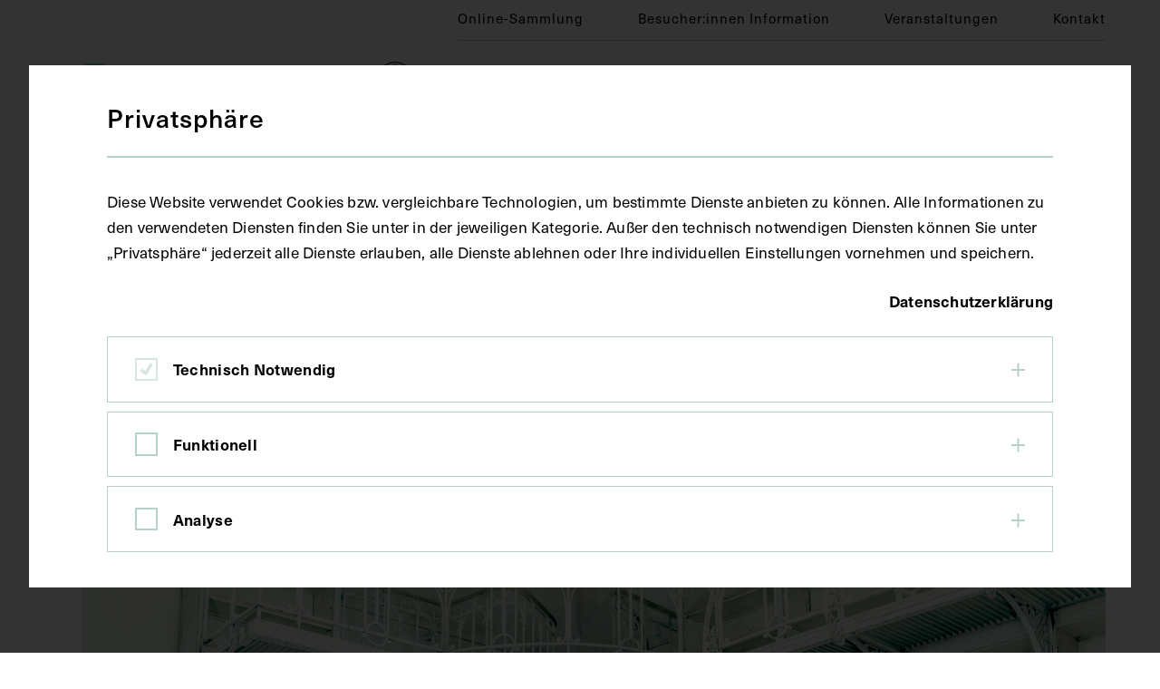

--- FILE ---
content_type: text/html; charset=utf-8
request_url: https://www.josephinum.ac.at/veranstaltungen/detail/default-d8109ef064/
body_size: 8355
content:
<!DOCTYPE html>
<html lang="de" dir="ltr" class="no-js">
<head>

<meta charset="utf-8">
<!-- 
	_____________________________________________________________________________
	
		                               A TYPO3 work by
		              FONDA - Interaktive Medien und Kommunikation GmbH
	
		                               Besser einfach.
	
		                        MORE INFO @ www.fonda.at/typo3-cms
	
		              www.fonda.at ]|[ office@fonda.at ]|[ +43-1-8901589
		_____________________________________________________________________________

	This website is powered by TYPO3 - inspiring people to share!
	TYPO3 is a free open source Content Management Framework initially created by Kasper Skaarhoj and licensed under GNU/GPL.
	TYPO3 is copyright 1998-2026 of Kasper Skaarhoj. Extensions are copyright of their respective owners.
	Information and contribution at https://typo3.org/
-->



<title>Konzertserie im Josephinum Alban Berg Ensemble Wien | Josephinum</title>
<meta http-equiv="x-ua-compatible" content="IE=edge" />
<meta name="generator" content="TYPO3 CMS" />
<meta name="robots" content="index,follow" />
<meta name="viewport" content="width=device-width, initial-scale=1, maximum-scale=1" />
<meta name="author" content="Josephinum – Sammlungen der Medizinischen Universität Wien" />
<meta property="og:title" content="Konzertserie im Josephinum Alban Berg Ensemble Wien" />
<meta property="og:image" content="https://www.josephinum.ac.at/fileadmin/content/SYSTEM/LogoSM.png" />
<meta property="og:url" content="https://www.josephinum.ac.at/veranstaltungen/detail/default-d8109ef064/" />
<meta property="og:type" content="website" />
<meta name="twitter:title" content="Konzertserie im Josephinum Alban Berg Ensemble Wien" />
<meta name="twitter:card" content="summary" />
<meta name="twitter:image" content="https://www.josephinum.ac.at/fileadmin/content/SYSTEM/LogoSM.png" />
<meta name="google" content="notranslate" />
<meta name="apple-mobile-web-app-capable" content="no" />


<link rel="stylesheet" type="text/css" href="/typo3temp/assets/compressed/merged-3c53ce3aa2d253b79bbf69d3caeaed78-9a75e7c84d821d3d14419080447c7bbc.css.gzip?1768737426" media="all">




<script src="/typo3temp/assets/compressed/merged-dc6418aadc0853e2525e65a71ef3ce2a-e70e579e802710c0d10912ca4fab980e.js.gzip?1666948537"></script>



<link rel="shortcut icon" href="/typo3conf/ext/f_base/Resources/Public/images/favicon-16x16.png" type="image/png"><style>.fcc-cookie-modal { display: none !important; } </style>
<link rel="canonical" href="https://www.josephinum.ac.at/veranstaltungen/detail/default-d8109ef064/"/>

<link rel="alternate" hreflang="de-AT" href="https://www.josephinum.ac.at/veranstaltungen/detail/default-d8109ef064/"/>
<link rel="alternate" hreflang="en-GB" href="https://www.josephinum.ac.at/en/events/detail/default-d8109ef064/"/>
<link rel="alternate" hreflang="x-default" href="https://www.josephinum.ac.at/veranstaltungen/detail/default-d8109ef064/"/>

</head>
<body class="preload">


<header>
    <div class="container-fluid">
        <div class="header-inner">
            

<nav class="header-inner-top d-none d-md-block">
    <ul>
        
            <li>
                <a href="/online-sammlung/" title="Online-Sammlung">
                    Online-Sammlung
                </a>
            </li>
        
            <li>
                <a href="/besucherinnen-information/" title="Besucher:innen Information">
                    Besucher:innen Information
                </a>
            </li>
        
            <li>
                <a href="/veranstaltungen/" title="Veranstaltungen">
                    Veranstaltungen
                </a>
            </li>
        
            <li>
                <a href="/kontakt/" title="Kontakt">
                    Kontakt
                </a>
            </li>
        
    </ul>
</nav>

            <div class="header-inner-main">
                <div class="logo-wrapper">
                    <div class="logo-item josefphinum">
                        <a href="/">
                            <img src="/typo3conf/ext/f_base/Resources/Public/images/logos/jos-logo.svg" alt="Josephinum Logo">
                        </a>
                    </div>
                    <div class="logo-item meduni">
                        <a href="https://www.meduniwien.ac.at/web/" target="_blank">
                            <img src="/typo3conf/ext/f_base/Resources/Public/images/logos/meduni-wien-logo.svg" alt="Med Uni Wien Logo">
                        </a>
                    </div>
                </div>
                <button class="navbar-toggler" type="button" data-target="#mainNavigation" aria-controls="mainNavigation" aria-expanded="false" aria-label="Toggle navigation">
                    <span class="icomoon icon-burger-menu" aria-label="Menü öffnen"></span>
                </button>
            </div>
        </div>
    </div>
</header>

<main>
    
	

    
	
                    
		
				
			

		



		

		



		
				
			
	
    


	

    
    
    
    
    

    
            
        

    
    
    
    


    <div class="breadcrumb-wrapper">
        <nav aria-label="breadcrumb" class="d-none d-md-block">
            <ol class="breadcrumb">
                <li class="breadcrumb-item"><a href="/">Home</a></li>
                <li class="breadcrumb-item"><a href="/veranstaltungen/">Veranstaltungen</a></li>
                <li class="breadcrumb-item active" aria-current="page">Konzertserie im Josephinum Alban Berg Ensemble Wien</li>
            </ol>
        </nav>
        <nav aria-label="breadcrumb" class="d-md-none">
            <ol class="breadcrumb">
                <li class="breadcrumb-item"><a href="#">Veranstaltungen</a></li>
            </ol>
        </nav>
    </div>
    <section class="page-title page-title-image page-title-info">
        <!-- add page-title-info class if right-bottom info-text is true-->
        <div class="container-fluid">
            <div class="section-inner">
                <div class="page-title-inner">
                    <div class="row page-title-row d-md-none">
                        <div class="col-12 title-col">
                            <h1 class="title">
                                <p><strong>Konzertserie im Josephinum<br> Alban Berg Ensemble Wien</strong></p>
                            </h1>
                        </div>
                    </div>
                    <div class="row page-title-row">
                        <div class="col-12 col-md-8 title-col d-none d-md-block">
                            <h1 class="title">
                                <p><strong>Konzertserie im Josephinum<br> Alban Berg Ensemble Wien</strong></p>
                            </h1>
                        </div>
                        
                            <div class="col-12 col-md-4 top-info-col">
                                <div class="info-col-inner">
                                    <div class="border-text">
                                        <a href="#" class="scroll-down">
                                            <span>Entdecken</span>
                                        </a>
                                    </div>
                                    <div class="text">
                                        Spannende Konzertprogramme zeitgemäß zu präsentieren, das Publikum auf künstlerische Entdeckungsreisen mitzunehmen und Musik weltoffen, kompromisslos und poetisch zu kommunizieren: das sind die Leitlinien für sieben Musikerinnen und Musiker, sich zum Alban Berg Ensemble Wien zusammenzufinden. 
                                    </div>
                                </div>
                            </div>
                        
                    </div>
                    
                        <div class="row">
                            <div class="col-12 image-col">
                                <span class="image" style="background-image: url('/fileadmin/_processed_/a/8/csm_Nadrey_Grilc_2_1ffd8e29b2.jpg')" role="img" aria-label="alt text"></span>
                            </div>
                        </div>
                    
                    <div class="row">
                        <div class="col-12 col-md-4 offset-md-8 bottom-info-col">
                            <div class="info-col-inner">
                                <div class="text content-area text-uppercase">
                                    <p>
                                        12.03.2024  um 19:30

                                        
                                            <br>
                                            <br>
                                            <span class="text-uppercase">
                                                <p>JOSEPHINUM<br> <a href="https://www.google.com/maps/place/Josephinum+-+Sammlungen+der+Medizinischen+Universität+Wien/@48.2193386,16.3542737,17z/data=!3m1!4b1!4m5!3m4!1s0x476d07b8908e5367:0x65f06ec6a5475225!8m2!3d48.219335!4d16.3564624" target="_blank" rel="noreferrer">WÄHRINGER STRASSE 25</a><br> 1090 WIEN</p>
<p><a href="tel:004314016026000">+43 1 40160 26000</a></p>
                                            </span>
                                        
                                    </p>
                                </div>
                            </div>
                        </div>
                    </div>
                </div>
            </div>
        </div>
    </section>

    




        <section class="text">
            <a id="c20092"></a>
            <div class="container ">
                <div class="section-inner content-width">
                    <div class="content-area">
                        

    
                <h2>Programm</h2>
            


                        <p><strong>Franz Schubert </strong><br> Introduktion und Variationen über "Trockene Blumen" für Flöte und Klavier</p>
<p class="font_1 wixui-rich-text__text">​</p>
<p class="font_1 wixui-rich-text__text"><strong>Maurice Ravel</strong><br> Trio a-Moll für Violine, Violoncello und Klavier</p>
<p class="font_1 wixui-rich-text__text">​</p>
<p class="font_1 wixui-rich-text__text"><strong>Pjotr I. Tschaikowsky</strong><br> Streichersextett d-moll op.70<br> "Souvernir de Florence"</p>
                    </div>
                </div>
            </div>
        </section>
    



<section class="info-box">
    <div class="container">
        <div class="section-inner content-width">
            <div class="info-box-inner">
                <span class="info-icon">
                    <span class="icomoon icon-important"></span>
                </span>
                
                    <div class="title h4">
                        Tickets
                    </div>
                
                
                    <div class="text">
                        <p><strong>Karten an der Abendkassa am Konzerttag ab 18:30</strong><br> <br> - Normalpreis 25 Euro<br> - SchülerInnen, StudentInnen 10 Euro<br> - Konzertineressierte, die nur weniger bezahlen können oder umgekehrt mehr geben wollen:<br> &nbsp; pay as you wish!<br> <br> Für Kartenreservierungen und Vorverkauf schreiben Sie eine E-Mail: abew.ticket@gmail.com</p>
                    </div>
                
            </div>
        </div>
    </div>
</section>

    <div class="link-wrapper">
        <a href="https://www.albanbergensemblewien.com/abew-in-wien" target="_blank" class="button link-primary" rel="noreferrer">
            <span class="arrow-box"></span>
            <span class="link-text">Alban Berg Ensemble Wien</span>
        </a>
    </div>


    <section class="social-media">
        <div class="container">
            <div class="section-inner">
                <div class="section-title thin-title h5">
                    Share
                </div>
                <div class="social-media-list">
                    <div class="social-media-list-item facebook">
                        <a target="_blank" href="https://www.facebook.com/sharer.php?u=https://www.josephinum.ac.at/veranstaltungen/detail/default-d8109ef064/&text=Konzertserie%20im%20Josephinum%20Alban%20Berg%20Ensemble%20Wien&teasertext=Spannende%20Konzertprogramme%20zeitgem%C3%A4%C3%9F%20zu%20pr%C3%A4sentieren%2C%20das%20Publikum%20auf%20k%C3%BCnstlerische%20Entdeckungsreisen%20mitzunehmen%20und%20Musik%20weltoffen%2C%20kompromisslos%20und%20poetisch%20zu%20kommunizieren%3A%20das%20sind%20die%20Leitlinien%20f%C3%BCr%20sieben%20Musikerinnen%20und%20Musiker%2C%20sich%20zum%20Alban%20Berg%20Ensemble%20Wien%20zusammenzufinden.%20">
                            <span class="icomoon icon-facebook" aria-hidden="true"></span>
                        </a>
                    </div>
                    <div class="social-media-list-item mail">
                        <a aria-label="" href="mailto:?body=Konzertserie%20im%20Josephinum%20Alban%20Berg%20Ensemble%20Wien%20Spannende%20Konzertprogramme%20zeitgem%C3%A4%C3%9F%20zu%20pr%C3%A4sentieren%2C%20das%20Publikum%20auf%20k%C3%BCnstlerische%20Entdeckungsreisen%20mitzunehmen%20und%20Musik%20weltoffen%2C%20kompromisslos%20und%20poetisch%20zu%20kommunizieren%3A%20das%20sind%20die%20Leitlinien%20f%C3%BCr%20sieben%20Musikerinnen%20und%20Musiker%2C%20sich%20zum%20Alban%20Berg%20Ensemble%20Wien%20zusammenzufinden.%20%20https://www.josephinum.ac.at/veranstaltungen/detail/default-d8109ef064/">
                            <span class="icomoon icon-mail" aria-hidden="true"></span>
                        </a>
                    </div>
                </div>
            </div>
        </div>
    </section>





	



</main>

<footer>
    <span class="gradient-footer" style="background-image: url('/typo3conf/ext/f_base/Resources/Public/images/gradient_footer_1.svg')" aria-label="alt text" role="img"></span>
    <div class="scroll-up-wrapper">
        <a href="#" id="scrollUp" aria-label="alt text">Scroll up</a>
    </div>
    <div class="footer-box">
        <div class="footer-row">
            <div class="footer-col logo-box">
                <div class="footer-col-inner">
                    <a href="https://www.meduniwien.ac.at/web/internationales/unesco-lehrstuhl-fuer-bioethik/" target="_blank">
                        <img src="/typo3conf/ext/f_base/Resources/Public/images/csm_unitwin_at_medical_university_vienna.svg" alt="alt-text" class="footer-logo" />
                    </a>
                </div>
            </div>

            

<div class="footer-col links">
    <ul class="nav-links" role="menu">
        
            <li class="link-item">
                <a href="/forschung-lehre" title="Forschung und Lehre">
                    Forschung und Lehre
                </a>
            </li>
        
            <li class="link-item">
                <a href="/aktuelle-ausstellungen/detail/dauerausstellung/" title="Dauerausstellung">
                    Dauerausstellung
                </a>
            </li>
        
            <li class="link-item">
                <a href="/sammlungen/detail/wachsmodelle/" title="Wachsmodelle">
                    Wachsmodelle
                </a>
            </li>
        
    </ul>
</div>

            <div class="footer-col links">
                <ul class="nav-links" role="menu">
                    


    <li>
        <a href="/presse/" title="Presse">
            Presse
        </a>
    </li>

    <li>
        <a href="/stellenangebote/" title="Stellenangebote">
            Stellenangebote
        </a>
    </li>


                </ul>
            </div>
            <div class="footer-col address">
                




        <p>Josephinum<br> <br> <a href="https://www.google.com/maps/place/Josephinum+-+Sammlungen+der+Medizinischen+Universität+Wien/@48.2193386,16.3542737,17z/data=!3m1!4b1!4m5!3m4!1s0x476d07b8908e5367:0x65f06ec6a5475225!8m2!3d48.219335!4d16.3564624" target="_blank" rel="noreferrer">Währinger Strasse 2</a>5<br> <br> 1090 Wien</p>
<p>&nbsp;</p>
<p>&nbsp;</p>
<p>Österreich</p>
    



            </div>
        </div>

        <div class="footer-row meta-nav-row">
            

<div class="footer-col footer-meta-nav">
    <nav class="meta-nav">
        <ul>
            
                <li class="link-item">
                    <a href="/impressum/" title="Impressum">
                        Impressum
                    </a>
                </li>
            
                <li class="link-item">
                    <a href="/datenschutz/" title="Datenschutz">
                        Datenschutz
                    </a>
                </li>
            
                <li class="link-item">
                    <a href="https://www.josephinum.ac.at/#fcc-reset-cookie?cookiereload" title="Cookie-Einstellungen" target="_blank">
                        Cookie-Einstellungen
                    </a>
                </li>
            
        </ul>
    </nav>
</div>

            <div class="footer-col social-media">
                <div class="social-media-list">
                    <div class="social-media-item">
                        <a href="https://www.instagram.com/josephinum_mhm/" title="Instagram" target="_blank" class="social-item social-item-instagram" rel="noreferrer">
                            <span class="icomoon icon-instagram"></span>
                        </a>
                    </div>
                    <div class="social-media-item">
                        <a href="https://www.facebook.com/josephinumwien" title="Facebook" target="_blank" class="social-item social-item-facebook" rel="noreferrer">
                            <span class="icomoon icon-facebook"></span>
                        </a>
                    </div>
                    <div class="social-media-item">
                        <a href="https://www.youtube.com/channel/UC1EPtwWTqQmB5NEX0Yub5nw" title="Youtube" target="_blank" class="social-item social-item-youtube" rel="noreferrer">
                            <span class="icomoon icon-youtube"></span>
                        </a>
                    </div>
                </div>
            </div>

            
        </div>
    </div>
    <div class="copyright">
        &copy; 2026 Josephinum
    </div>
</footer>


	
    



	

    
	
                    
		
				
			

		



		

		



		
				
			
	
    


	

	
    <div class="fcc-cookie-modal " role="dialog" aria-modal="true" aria-labelledby="fcc-aria-dialog-label" data-consent-url="" id="fccCookieModal">
        <div class="fcc-cookie-modal_inner">
            <div class="fcc-cookie-modal_inner_cookie-content-wrapper">
                <div class="fcc-cookie-modal-header">
                    <h3 id="fcc-aria-dialog-label">Privatsphäre</h3>
                </div>
                <div class="fcc-cookie-modal-content">
                    <div class="fcc-cookie-modal-content_general-description">
                        <p>Diese Website verwendet Cookies bzw. vergleichbare Technologien, um bestimmte Dienste anbieten zu können. Alle Informationen zu den verwendeten Diensten finden Sie unter in der jeweiligen Kategorie. Außer den technisch notwendigen Diensten können Sie unter „Privatsphäre“ jederzeit alle Dienste erlauben, alle Dienste ablehnen oder Ihre individuellen Einstellungen vornehmen und speichern.</p>
                    </div>

                    
                        
                            <div class="fcc-cookie-modal-content_privacy-link">
                                <a href="/datenschutz/" target="_blank" title="Datenschutzerklärung">Datenschutzerklärung</a>
                            </div>
                        
                    

                    <div class="fcc-cookie-modal-content_settings-wrapper">
                        
                            <details class="fcc-cookie-accordion-item fcc-accordion-item_cookie-category">
                                <summary class="fcc-cookie-accordion-item_title">
                                    <label class="fcc-cookie-accordion-item_input">
                                        <input class="fcc-cookie-accordion-item_input_class" type="checkbox" id="fcc-cookie-category-1" name="fcc-cookie-category-1" checked="" disabled="">
                                        <span class="fcc-cookie-accordion-item_input_class_disabled">Technisch Notwendig</span>
                                    </label>
                                </summary>

                                <div class="fcc-cookie-accordion-item_content">
                                    
                                        <details class="fcc-cookie-accordion-item fcc-accordion-item_cookie-single-cookie">
                                            <summary class="fcc-cookie-accordion-item_title">
                                                <label class="fcc-cookie-accordion-item_input">
                                                    <input class="fcc-cookie-accordion-item_input_class fcc-input-necessary" type="checkbox" id="cookie_necessary" name="cookie_necessary" checked="" disabled="" data-fcc-cookie-category="fcc-cookie-category-1">
                                                    <span class="fcc-cookie-accordion-item_input_class_disabled">System</span>
                                                </label>
                                                
                                                    <span class="fcc-cookie-accordion-item_excerpt">
                                                        <p>Diese Cookies sind für grundlegende Funktionen der Website erforderlich. Sie können diese in Ihren Brower-Einstellungen blockieren oder löschen, aber Sie laufen dann Gefahr, dass einige Teile der Website nicht ordnungsgemäß funktionieren.</p>
                                                    </span>
                                                
                                            </summary>
                                            <div class="fcc-cookie-accordion-item_content">
                                                <div class="fcc-cookie-accordion-item_detail-description content-area">
                                                    
                                                    <ul>
                                                        
                                                            <li><strong>PHPSESSID</strong> Technisch notwendiges Cookie vom Webserver.
                                                                Speicherdauer: Sitzung
                                                            </li>
                                                        
                                                            <li><strong>fe_users</strong> Wird von TYPO3 als Funktion zur Benutzerverwaltung verwendet.
                                                                Speicherdauer: Sitzung
                                                            </li>
                                                        
                                                    </ul>
                                                </div>
                                            </div>
                                        </details>
                                    
                                        <details class="fcc-cookie-accordion-item fcc-accordion-item_cookie-single-cookie">
                                            <summary class="fcc-cookie-accordion-item_title">
                                                <label class="fcc-cookie-accordion-item_input">
                                                    <input class="fcc-cookie-accordion-item_input_class fcc-input-necessary" type="checkbox" id="cookie_necessary" name="cookie_necessary" checked="" disabled="" data-fcc-cookie-category="fcc-cookie-category-1">
                                                    <span class="fcc-cookie-accordion-item_input_class_disabled">Cookie Consent</span>
                                                </label>
                                                
                                                    <span class="fcc-cookie-accordion-item_excerpt">
                                                        <p>Notwendig, um die Einwilligung für bestimmte Cookies und damit für die Nutzung bestimmter Tools einzuholen.</p>
                                                    </span>
                                                
                                            </summary>
                                            <div class="fcc-cookie-accordion-item_content">
                                                <div class="fcc-cookie-accordion-item_detail-description content-area">
                                                    
                                                    <ul>
                                                        
                                                            <li><strong>fcc_cookie_consent</strong> Kontrolle der Cookie-Zustimmung.
                                                                Speicherdauer: 180 Tage
                                                            </li>
                                                        
                                                            <li><strong>cookie_necessary</strong> Kontrolle der Cookie-Zustimmung der notwendigsten Cookies.
                                                                Speicherdauer: 180 Tage
                                                            </li>
                                                        
                                                            <li><strong>cookie_matomo</strong> Wird verwendet, um zu überprüfen, ob der Benutzer Analyse-Cookies zulässt.
                                                                Speicherdauer: 180 Tage
                                                            </li>
                                                        
                                                            <li><strong>cookieMatomo</strong> Wird verwendet, um zu überprüfen, ob der Benutzer Analyse-Cookies zulässt.
                                                                Speicherdauer: 180 Tage
                                                            </li>
                                                        
                                                            <li><strong>cookie_video</strong> Wird verwendet, um zu überprüfen, ob der Benutzer YouTube Videos zulässt.
                                                                Speicherdauer: 181 Tage
                                                            </li>
                                                        
                                                    </ul>
                                                </div>
                                            </div>
                                        </details>
                                    
                                </div>
                            </details>
                        
                        
                            
                                
                                
                                <details class="fcc-cookie-accordion-item fcc-accordion-item_cookie-category">
                                    <summary class="fcc-cookie-accordion-item_title">
                                        <label class="fcc-cookie-accordion-item_input">
                                            <input class="fcc-cookie-accordion-item_input_class" type="checkbox" id="fcc-cookie-category-2" name="fcc-cookie-category-2">
                                            <span class="fcc-cookie-accordion-item_input_class_label">Funktionell</span>
                                        </label>
                                    </summary>

                                    <div class="fcc-cookie-accordion-item_content">
                                        
                                            <details class="fcc-cookie-accordion-item fcc-accordion-item_cookie-single-cookie">
                                                <summary class="fcc-cookie-accordion-item_title">
                                                    <label class="fcc-cookie-accordion-item_input">
                                                        <input class="fcc-cookie-accordion-item_input_class" type="checkbox" id="cookie_video" name="cookie_video" data-fcc-cookie-category="fcc-cookie-category-2">
                                                        <span class="fcc-cookie-accordion-item_input_class_label">YouTube Video</span>
                                                    </label>
                                                    <span class="fcc-cookie-accordion-item_excerpt"><p>Ermöglicht die Darstellung von Videos.</p></span>
                                                </summary>
                                                <div class="fcc-cookie-accordion-item_content">
                                                    <div class="fcc-cookie-accordion-item_detail-description content-area">
                                                        
                                                            
                                                                <div><strong>Anbieter</strong><br>
                                                                    <p>Google Ireland Limited<br> Google Building Gordon House, 4 Barrow St, Dublin, D04 E5W5, Irland</p></div>
                                                            
                                                                <div><strong>Datenempfänger</strong><br>
                                                                    <p>Alphabet Inc.<br> 1600 Amphitheatre Parkway Mountain View, CA 94043, USA</p></div>
                                                            
                                                                <div><strong>Google Ireland Limited</strong><br>
                                                                    <p>Google Building Gordon House, 4 Barrow St, Dublin, D04 E5W5, Irland</p></div>
                                                            
                                                                <div><strong>Google LLC</strong><br>
                                                                    <p>1600 Amphitheatre Parkway Mountain View, CA 94043, USA</p></div>
                                                            
                                                                <div><strong>Offenlegung gegenüber Nicht-EU-Ländern</strong><br>
                                                                    <p>Dieser Dienst kann die gesammelten Daten in ein anderes Land übermitteln. Bitte beachten Sie, dass dieser Dienst Daten außerhalb der Europäischen Union und des Europäischen Wirtschaftsraums und in ein Land übermitteln kann, das kein angemessenes Datenschutzniveau bietet. Wenn die Daten in die USA übermittelt werden, besteht das Risiko, dass Ihre Daten von US-Behörden zu Kontroll- und Überwachungszwecken verarbeitet werden, ohne dass Sie Rechtsmittel einlegen können. Nachstehend finden Sie eine Liste der Länder, in die die Daten übermittelt werden.</p>
<p>Weltweit</p></div>
                                                            
                                                        
                                                        <ul>
                                                            
                                                                <li><strong>__Secure-3PAPISID</strong> Erstellt ein Profil der Interessen von Website-Besuchern, um durch Retargeting relevante und personalisierte Werbung anzuzeigen.
                                                                    Speicherdauer: 2 Jahre
                                                                </li>
                                                            
                                                                <li><strong>__Secure-3PSID</strong> Erstellt ein Profil der Interessen von Website-Besuchern, um durch Retargeting relevante und personalisierte Werbung anzuzeigen.
                                                                    Speicherdauer: 2 Jahre
                                                                </li>
                                                            
                                                                <li><strong>__Secure-3PSIDCC</strong> Diese Cookies werden verwendet, um Anzeigen zu liefern, die für den Nutzer und seine Interessen relevanter sind. Sie enthalten eine verschlüsselte eindeutige ID zur Identifizierung des Nutzers.
                                                                    Speicherdauer: 2 Jahre
                                                                </li>
                                                            
                                                                <li><strong>YSC</strong> Dieser Cookie wird von YouTube gesetzt, um die Aufrufe von eingebetteten Videos zu verfolgen. Er enthält eine verschlüsselte eindeutige ID zur Identifizierung des Nutzers.
                                                                    Speicherdauer: Sitzung
                                                                </li>
                                                            
                                                        </ul>
                                                    </div>
                                                    
                                                    
                                                </div>
                                            </details>
                                        
                                    </div>
                                </details>
                            
                                
                                
                                <details class="fcc-cookie-accordion-item fcc-accordion-item_cookie-category">
                                    <summary class="fcc-cookie-accordion-item_title">
                                        <label class="fcc-cookie-accordion-item_input">
                                            <input class="fcc-cookie-accordion-item_input_class" type="checkbox" id="fcc-cookie-category-3" name="fcc-cookie-category-3">
                                            <span class="fcc-cookie-accordion-item_input_class_label">Analyse</span>
                                        </label>
                                    </summary>

                                    <div class="fcc-cookie-accordion-item_content">
                                        
                                            <details class="fcc-cookie-accordion-item fcc-accordion-item_cookie-single-cookie">
                                                <summary class="fcc-cookie-accordion-item_title">
                                                    <label class="fcc-cookie-accordion-item_input">
                                                        <input class="fcc-cookie-accordion-item_input_class" type="checkbox" id="cookie_matomo" name="cookie_matomo" data-fcc-cookie-category="fcc-cookie-category-3">
                                                        <span class="fcc-cookie-accordion-item_input_class_label">Matomo</span>
                                                    </label>
                                                    <span class="fcc-cookie-accordion-item_excerpt"><p>Webanalysedienst zur Auswertung von Besucherinformationen, um die Website und ihr Angebot zu optimieren.</p></span>
                                                </summary>
                                                <div class="fcc-cookie-accordion-item_content">
                                                    <div class="fcc-cookie-accordion-item_detail-description content-area">
                                                        
                                                        <ul>
                                                            
                                                                <li><strong>_pk_id.*</strong> Dieser Cookie wird von dem Webanalysedienst Piwik gesetzt.
                                                                    Speicherdauer: 1 Monat
                                                                </li>
                                                            
                                                                <li><strong>_pk_ses.*</strong> Dieser Cookie wird von dem Webanalysedienst Piwik gesetzt.
                                                                    Speicherdauer: 30 Minuten
                                                                </li>
                                                            
                                                        </ul>
                                                    </div>
                                                    
                                                    
                                                </div>
                                            </details>
                                        
                                    </div>
                                </details>
                            
                        
                    </div>
                </div>

                <div class="fcc-cookie-modal-buttons">
                    
                    <div class="fcc-cookie-modal-buttons_item">
                        <button class="fcc-cookie-modal-buttons_item_btn-primary fcc-cookie-button_accept-all">
                            Alle Dienste erlauben
                        </button>
                    </div>
                    <div class="fcc-cookie-modal-buttons_item">
                        <button class="fcc-cookie-modal-buttons_item_btn-primary fcc-cookie-button_disable-all">
                            Alle Dienste ablehnen
                        </button>
                    </div>
                    <div class="fcc-cookie-modal-buttons_item">
                        <button class="fcc-cookie-modal-buttons_item_btn-secondary fcc-cookie-button_accept-settings">
                            Einstellungen speichern
                        </button>
                    </div>
                </div>
            </div>
            
        </div>
    </div>

    <script>
        // temp, for accept/reject buttons to work. remove in backend.
        var fcc_cookie_array = [{
            "cookie_video": {"title" : "cookie_video", "lifetime" : 60},"cookie_matomo": {"title" : "cookie_matomo", "lifetime" : 60},
        }];
    </script>

    




	






<nav role="navigation" id="mainNavigation" class="main-nav">
    <div class="main-navigation-inner">
        <div class="top-nav-area">
            <div class="nav-top-wrapper">
                
                    
                        
                    
                        
                            <a href="/en/events/detail/default-d8109ef064/" class="mainnav-language">English</a>
                        
                    
                
                <button class="navbar-toggler">
                    <span class="icomoon icon-close"></span>
                </button>
            </div>
            <div class="menu-wrapper">
                <ul class="mainnav-menu" id="menuList">
                    
                        <li class="mainnav-menu-item">
                            
                                    <a href="#collapse-0" data-toggle="collapse" aria-expanded="false" aria-controls="collapse-1">
                                        Das Josephinum
                                    </a>
                                    <ul id="collapse-0" class="collapse" aria-labelledby="collapse-0" data-parent="#menuList">
                                        
                                            <li><a href="/ueber-das-haus/" title="Das Josephinum">Über das Haus</a></li>
                                        
                                            <li><a href="/foerderverein-patenschaften/" title="Das Josephinum">Förderverein &amp; Patenschaften</a></li>
                                        
                                            <li><a href="/das-josephinum/spenden-sponsoring/" title="Das Josephinum">Spenden &amp; Sponsoring</a></li>
                                        
                                            <li><a href="/vermietung/" title="Das Josephinum">Vermietung</a></li>
                                        
                                            <li><a href="/anfragen-und-bildrechte/" title="Das Josephinum">Anfragen und Bildrechte</a></li>
                                        
                                    </ul>
                                
                        </li>
                    
                        <li class="mainnav-menu-item">
                            
                                    <a href="#collapse-1" data-toggle="collapse" aria-expanded="false" aria-controls="collapse-1">
                                        Ausstellungen
                                    </a>
                                    <ul id="collapse-1" class="collapse" aria-labelledby="collapse-1" data-parent="#menuList">
                                        
                                            <li><a href="/aktuelle-ausstellungen/" title="Ausstellungen">Aktuelle Ausstellung</a></li>
                                        
                                            <li><a href="/ausstellungsarchiv/" title="Ausstellungen">Ausstellungsarchiv</a></li>
                                        
                                    </ul>
                                
                        </li>
                    
                        <li class="mainnav-menu-item">
                            
                                    <a href="#collapse-2" data-toggle="collapse" aria-expanded="false" aria-controls="collapse-1">
                                        Sammlungen
                                    </a>
                                    <ul id="collapse-2" class="collapse" aria-labelledby="collapse-2" data-parent="#menuList">
                                        
                                            <li><a href="/sammlungen/" title="Sammlungen">Alle Sammlungen</a></li>
                                        
                                            <li><a href="/sammlungen/detail/wachsmodelle/" title="Sammlungen">Wachsmodelle</a></li>
                                        
                                            <li><a href="/sammlungen/detail/instrumente/" title="Sammlungen">Instrumente</a></li>
                                        
                                            <li><a href="/sammlungen/detail/bilder/" title="Sammlungen">Bilder</a></li>
                                        
                                            <li><a href="/sammlungen/detail/archivalien/" title="Sammlungen">Archivalien</a></li>
                                        
                                            <li><a href="/sammlungen/detail/buecher/" title="Sammlungen">Bücher</a></li>
                                        
                                    </ul>
                                
                        </li>
                    
                        <li class="mainnav-menu-item">
                            
                                    
                                            <a href="/forschung-lehre/" title="Forschung &amp; Lehre" class="single-link">Forschung &amp; Lehre</a>
                                        
                                
                        </li>
                    
                </ul>
                <div class="mainnav-menu-targets">
                    <ul>
                        
                            <li class="d-md-none">
                                <a href="/online-sammlung/" title="Online-Sammlung">
                                    Online-Sammlung
                                </a>
                            </li>
                        
                            <li class="d-md-none">
                                <a href="/besucherinnen-information/" title="Besucher:innen Information">
                                    Besucher:innen Information
                                </a>
                            </li>
                        
                            <li class="d-md-none">
                                <a href="/veranstaltungen/" title="Veranstaltungen">
                                    Veranstaltungen
                                </a>
                            </li>
                        
                            <li class="d-md-none">
                                <a href="/kontakt/" title="Kontakt">
                                    Kontakt
                                </a>
                            </li>
                        

                        


    <li>
        <a href="/presse/" title="Presse">
            Presse
        </a>
    </li>

    <li>
        <a href="/stellenangebote/" title="Stellenangebote">
            Stellenangebote
        </a>
    </li>


                    </ul>
                </div>
            </div>
        </div>

        <div class="mainnav-social-media">
            <div class="social-media-list">
                <div class="social-item">
                    <a href="https://www.instagram.com/josephinum_mhm/" title="Instagram" target="_blank" class="social-button social-item-instagram" rel="noreferrer">
                        <span class="icomoon icon-instagram"></span>
                    </a>
                </div>
                <div class="social-item">
                    <a href="https://www.facebook.com/josephinumwien" title="Facebook" target="_blank" class="social-button social-item-facebook" rel="noreferrer">
                        <span class="icomoon icon-facebook"></span>
                    </a>
                </div>
                <div class="social-item">
                    <a href="https://www.youtube.com/channel/UC1EPtwWTqQmB5NEX0Yub5nw" title="Youtube" target="_blank" class="social-button social-item-youtube" rel="noreferrer">
                        <span class="icomoon icon-youtube"></span>
                    </a>
                </div>
            </div>
        </div>

    </div>
</nav>

<div class="menu-backdrop"></div>
<title>Detail | Josephinum</title>

<script src="/typo3conf/ext/f_base/Resources/Public/JS/jquery.min.js?1663101879"></script>
<script src="/typo3temp/assets/compressed/merged-902538d4b50172a52c3952ca8973fbf7-fb1085c20d2adbbc664450731e49ca38.js.gzip?1740660899"></script>
<script src="/typo3conf/ext/f_cookies/Resources/Public/Js/js.cookie.js?1721759382"></script>
<script src="/typo3conf/ext/f_cookies/Resources/Public/Js/fcc-cookie-consent.js?1671552193"></script>
<script src="/typo3conf/ext/f_base/Resources/Public/JS/modernizr-custom.js?1663101879"></script>
<script src="/typo3conf/ext/f_base/Resources/Public/JS/bootstrap.bundle.min.js?1663101879"></script>
<script src="/typo3conf/ext/f_base/Resources/Public/JS/js.cookie.js?1721759065"></script>
<script src="/typo3conf/ext/f_base/Resources/Public/JS/swiper-bundle.min.js?1663101879"></script>
<script src="/typo3conf/ext/f_base/Resources/Public/JS/jquery.fancybox.min.js?1663101879"></script>
<script src="/typo3conf/ext/f_base/Resources/Public/JS/bootstrap-select.min.js?1663101879"></script>
<script src="/typo3conf/ext/f_base/Resources/Public/JS/components/slider.js?1740660571"></script>
<script src="/typo3conf/ext/f_base/Resources/Public/JS/components/navigation.js?1740660571"></script>
<script src="/typo3conf/ext/f_base/Resources/Public/JS/components/helper.js?1741166393"></script>
<script src="/typo3conf/ext/f_base/Resources/Public/JS/tom-select.complete.js?1740660946"></script>
<script src="/typo3conf/ext/f_base/Resources/Public/JS/components/helper-solr.js?1740660570"></script>
<script src="/typo3conf/ext/f_base/Resources/Public/JS/bootstrap-datepicker.min.js?1740660939"></script>
<script src="/typo3conf/ext/f_base/Resources/Public/JS/isotope.pkgd.min.js?1740660583"></script>
<script src="/typo3conf/ext/f_base/Resources/Public/JS/imagesloaded.min.js?1740660927"></script>


            <script>
                $(document).ready(function() {
                    $('.fcc-cookie-modal').attr('style', 'display: flex !important');
                });
            </script>

</body>
</html>

--- FILE ---
content_type: text/css
request_url: https://www.josephinum.ac.at/typo3temp/assets/compressed/merged-3c53ce3aa2d253b79bbf69d3caeaed78-9a75e7c84d821d3d14419080447c7bbc.css.gzip?1768737426
body_size: 61890
content:
@import url("https://p.typekit.net/p.css?s=1&k=crq6vxv&ht=tk&f=39510.39511.39512.39513.39514.39515.39516.39517.39518.39519.39520.39521.39522.39523.39524.39525.39526.39527.46876.46877.46878.46879.46880.46881.46882.46883.46884.46885.46886.46887&a=85006450&app=typekit&e=css");.ce-align-left{text-align:left;}.ce-align-center{text-align:center;}.ce-align-right{text-align:right;}.ce-table td,.ce-table th{vertical-align:top;}.ce-textpic,.ce-image,.ce-nowrap .ce-bodytext,.ce-gallery,.ce-row,.ce-uploads li,.ce-uploads div{overflow:hidden;}.ce-left .ce-gallery,.ce-column{float:left;}.ce-center .ce-outer{position:relative;float:right;right:50%;}.ce-center .ce-inner{position:relative;float:right;right:-50%;}.ce-right .ce-gallery{float:right;}.ce-gallery figure{display:table;margin:0;}.ce-gallery figcaption{display:table-caption;caption-side:bottom;}.ce-gallery img{display:block;}.ce-gallery iframe{border-width:0;}.ce-border img,.ce-border iframe{border:2px solid #000000;padding:0px;}.ce-intext.ce-right .ce-gallery,.ce-intext.ce-left .ce-gallery,.ce-above .ce-gallery{margin-bottom:10px;}.ce-image .ce-gallery{margin-bottom:0;}.ce-intext.ce-right .ce-gallery{margin-left:10px;}.ce-intext.ce-left .ce-gallery{margin-right:10px;}.ce-below .ce-gallery{margin-top:10px;}.ce-column{margin-right:10px;}.ce-column:last-child{margin-right:0;}.ce-row{margin-bottom:10px;}.ce-row:last-child{margin-bottom:0;}.ce-above .ce-bodytext{clear:both;}.ce-intext.ce-left ol,.ce-intext.ce-left ul{padding-left:40px;overflow:auto;}.ce-headline-left{text-align:left;}.ce-headline-center{text-align:center;}.ce-headline-right{text-align:right;}.ce-uploads{margin:0;padding:0;}.ce-uploads li{list-style:none outside none;margin:1em 0;}.ce-uploads img{float:left;padding-right:1em;vertical-align:top;}.ce-uploads span{display:block;}.ce-table{width:100%;max-width:100%;}.ce-table th,.ce-table td{padding:0.5em 0.75em;vertical-align:top;}.ce-table thead th{border-bottom:2px solid #dadada;}.ce-table th,.ce-table td{border-top:1px solid #dadada;}.ce-table-striped tbody tr:nth-of-type(odd){background-color:rgba(0,0,0,.05);}.ce-table-bordered th,.ce-table-bordered td{border:1px solid #dadada;}.frame-space-before-extra-small{margin-top:1em;}.frame-space-before-small{margin-top:2em;}.frame-space-before-medium{margin-top:3em;}.frame-space-before-large{margin-top:4em;}.frame-space-before-extra-large{margin-top:5em;}.frame-space-after-extra-small{margin-bottom:1em;}.frame-space-after-small{margin-bottom:2em;}.frame-space-after-medium{margin-bottom:3em;}.frame-space-after-large{margin-bottom:4em;}.frame-space-after-extra-large{margin-bottom:5em;}.frame-ruler-before:before{content:'';display:block;border-top:1px solid rgba(0,0,0,0.25);margin-bottom:2em;}.frame-ruler-after:after{content:'';display:block;border-bottom:1px solid rgba(0,0,0,0.25);margin-top:2em;}.frame-indent{margin-left:15%;margin-right:15%;}.frame-indent-left{margin-left:33%;}.frame-indent-right{margin-right:33%;}body.compensate-for-scrollbar{overflow:hidden}.fancybox-active{height:auto}.fancybox-is-hidden{left:-9999px;margin:0;position:absolute!important;top:-9999px;visibility:hidden}.fancybox-container{-webkit-backface-visibility:hidden;height:100%;left:0;outline:none;position:fixed;-webkit-tap-highlight-color:transparent;top:0;-ms-touch-action:manipulation;touch-action:manipulation;transform:translateZ(0);width:100%;z-index:99992}.fancybox-container *{box-sizing:border-box}.fancybox-bg,.fancybox-inner,.fancybox-outer,.fancybox-stage{bottom:0;left:0;position:absolute;right:0;top:0}.fancybox-outer{-webkit-overflow-scrolling:touch;overflow-y:auto}.fancybox-bg{background:#1e1e1e;opacity:0;transition-duration:inherit;transition-property:opacity;transition-timing-function:cubic-bezier(.47,0,.74,.71)}.fancybox-is-open .fancybox-bg{opacity:.9;transition-timing-function:cubic-bezier(.22,.61,.36,1)}.fancybox-caption,.fancybox-infobar,.fancybox-navigation .fancybox-button,.fancybox-toolbar{direction:ltr;opacity:0;position:absolute;transition:opacity .25s ease,visibility 0s ease .25s;visibility:hidden;z-index:99997}.fancybox-show-caption .fancybox-caption,.fancybox-show-infobar .fancybox-infobar,.fancybox-show-nav .fancybox-navigation .fancybox-button,.fancybox-show-toolbar .fancybox-toolbar{opacity:1;transition:opacity .25s ease 0s,visibility 0s ease 0s;visibility:visible}.fancybox-infobar{color:#ccc;font-size:13px;-webkit-font-smoothing:subpixel-antialiased;height:44px;left:0;line-height:44px;min-width:44px;mix-blend-mode:difference;padding:0 10px;pointer-events:none;top:0;-webkit-touch-callout:none;-webkit-user-select:none;-moz-user-select:none;-ms-user-select:none;user-select:none}.fancybox-toolbar{right:0;top:0}.fancybox-stage{direction:ltr;overflow:visible;transform:translateZ(0);z-index:99994}.fancybox-is-open .fancybox-stage{overflow:hidden}.fancybox-slide{-webkit-backface-visibility:hidden;display:none;height:100%;left:0;outline:none;overflow:auto;-webkit-overflow-scrolling:touch;padding:44px;position:absolute;text-align:center;top:0;transition-property:transform,opacity;white-space:normal;width:100%;z-index:99994}.fancybox-slide:before{content:"";display:inline-block;font-size:0;height:100%;vertical-align:middle;width:0}.fancybox-is-sliding .fancybox-slide,.fancybox-slide--current,.fancybox-slide--next,.fancybox-slide--previous{display:block}.fancybox-slide--image{overflow:hidden;padding:44px 0}.fancybox-slide--image:before{display:none}.fancybox-slide--html{padding:6px}.fancybox-content{background:#fff;display:inline-block;margin:0;max-width:100%;overflow:auto;-webkit-overflow-scrolling:touch;padding:44px;position:relative;text-align:left;vertical-align:middle}.fancybox-slide--image .fancybox-content{animation-timing-function:cubic-bezier(.5,0,.14,1);-webkit-backface-visibility:hidden;background:transparent;background-repeat:no-repeat;background-size:100% 100%;left:0;max-width:none;overflow:visible;padding:0;position:absolute;top:0;transform-origin:top left;transition-property:transform,opacity;-webkit-user-select:none;-moz-user-select:none;-ms-user-select:none;user-select:none;z-index:99995}.fancybox-can-zoomOut .fancybox-content{cursor:zoom-out}.fancybox-can-zoomIn .fancybox-content{cursor:zoom-in}.fancybox-can-pan .fancybox-content,.fancybox-can-swipe .fancybox-content{cursor:grab}.fancybox-is-grabbing .fancybox-content{cursor:grabbing}.fancybox-container [data-selectable=true]{cursor:text}.fancybox-image,.fancybox-spaceball{background:transparent;border:0;height:100%;left:0;margin:0;max-height:none;max-width:none;padding:0;position:absolute;top:0;-webkit-user-select:none;-moz-user-select:none;-ms-user-select:none;user-select:none;width:100%}.fancybox-spaceball{z-index:1}.fancybox-slide--iframe .fancybox-content,.fancybox-slide--map .fancybox-content,.fancybox-slide--pdf .fancybox-content,.fancybox-slide--video .fancybox-content{height:100%;overflow:visible;padding:0;width:100%}.fancybox-slide--video .fancybox-content{background:#000}.fancybox-slide--map .fancybox-content{background:#e5e3df}.fancybox-slide--iframe .fancybox-content{background:#fff}.fancybox-iframe,.fancybox-video{background:transparent;border:0;display:block;height:100%;margin:0;overflow:hidden;padding:0;width:100%}.fancybox-iframe{left:0;position:absolute;top:0}.fancybox-error{background:#fff;cursor:default;max-width:400px;padding:40px;width:100%}.fancybox-error p{color:#444;font-size:16px;line-height:20px;margin:0;padding:0}.fancybox-button{background:rgba(30,30,30,.6);border:0;border-radius:0;box-shadow:none;cursor:pointer;display:inline-block;height:44px;margin:0;padding:10px;position:relative;transition:color .2s;vertical-align:top;visibility:inherit;width:44px}.fancybox-button,.fancybox-button:link,.fancybox-button:visited{color:#ccc}.fancybox-button:hover{color:#fff}.fancybox-button:focus{outline:none}.fancybox-button.fancybox-focus{outline:1px dotted}.fancybox-button[disabled],.fancybox-button[disabled]:hover{color:#888;cursor:default;outline:none}.fancybox-button div{height:100%}.fancybox-button svg{display:block;height:100%;overflow:visible;position:relative;width:100%}.fancybox-button svg path{fill:currentColor;stroke-width:0}.fancybox-button--fsenter svg:nth-child(2),.fancybox-button--fsexit svg:first-child,.fancybox-button--pause svg:first-child,.fancybox-button--play svg:nth-child(2){display:none}.fancybox-progress{background:#ff5268;height:2px;left:0;position:absolute;right:0;top:0;transform:scaleX(0);transform-origin:0;transition-property:transform;transition-timing-function:linear;z-index:99998}.fancybox-close-small{background:transparent;border:0;border-radius:0;color:#ccc;cursor:pointer;opacity:.8;padding:8px;position:absolute;right:-12px;top:-44px;z-index:401}.fancybox-close-small:hover{color:#fff;opacity:1}.fancybox-slide--html .fancybox-close-small{color:currentColor;padding:10px;right:0;top:0}.fancybox-slide--image.fancybox-is-scaling .fancybox-content{overflow:hidden}.fancybox-is-scaling .fancybox-close-small,.fancybox-is-zoomable.fancybox-can-pan .fancybox-close-small{display:none}.fancybox-navigation .fancybox-button{background-clip:content-box;height:100px;opacity:0;position:absolute;top:calc(50% - 50px);width:70px}.fancybox-navigation .fancybox-button div{padding:7px}.fancybox-navigation .fancybox-button--arrow_left{left:0;left:env(safe-area-inset-left);padding:31px 26px 31px 6px}.fancybox-navigation .fancybox-button--arrow_right{padding:31px 6px 31px 26px;right:0;right:env(safe-area-inset-right)}.fancybox-caption{background:linear-gradient(0deg,rgba(0,0,0,.85) 0,rgba(0,0,0,.3) 50%,rgba(0,0,0,.15) 65%,rgba(0,0,0,.075) 75.5%,rgba(0,0,0,.037) 82.85%,rgba(0,0,0,.019) 88%,transparent);bottom:0;color:#eee;font-size:14px;font-weight:400;left:0;line-height:1.5;padding:75px 44px 25px;pointer-events:none;right:0;text-align:center;z-index:99996}@supports (padding:max(0px)){.fancybox-caption{padding:75px max(44px,env(safe-area-inset-right)) max(25px,env(safe-area-inset-bottom)) max(44px,env(safe-area-inset-left))}}.fancybox-caption--separate{margin-top:-50px}.fancybox-caption__body{max-height:50vh;overflow:auto;pointer-events:all}.fancybox-caption a,.fancybox-caption a:link,.fancybox-caption a:visited{color:#ccc;text-decoration:none}.fancybox-caption a:hover{color:#fff;text-decoration:underline}.fancybox-loading{animation:a 1s linear infinite;background:transparent;border:4px solid #888;border-bottom-color:#fff;border-radius:50%;height:50px;left:50%;margin:-25px 0 0 -25px;opacity:.7;padding:0;position:absolute;top:50%;width:50px;z-index:99999}@keyframes a{to{transform:rotate(1turn)}}.fancybox-animated{transition-timing-function:cubic-bezier(0,0,.25,1)}.fancybox-fx-slide.fancybox-slide--previous{opacity:0;transform:translate3d(-100%,0,0)}.fancybox-fx-slide.fancybox-slide--next{opacity:0;transform:translate3d(100%,0,0)}.fancybox-fx-slide.fancybox-slide--current{opacity:1;transform:translateZ(0)}.fancybox-fx-fade.fancybox-slide--next,.fancybox-fx-fade.fancybox-slide--previous{opacity:0;transition-timing-function:cubic-bezier(.19,1,.22,1)}.fancybox-fx-fade.fancybox-slide--current{opacity:1}.fancybox-fx-zoom-in-out.fancybox-slide--previous{opacity:0;transform:scale3d(1.5,1.5,1.5)}.fancybox-fx-zoom-in-out.fancybox-slide--next{opacity:0;transform:scale3d(.5,.5,.5)}.fancybox-fx-zoom-in-out.fancybox-slide--current{opacity:1;transform:scaleX(1)}.fancybox-fx-rotate.fancybox-slide--previous{opacity:0;transform:rotate(-1turn)}.fancybox-fx-rotate.fancybox-slide--next{opacity:0;transform:rotate(1turn)}.fancybox-fx-rotate.fancybox-slide--current{opacity:1;transform:rotate(0deg)}.fancybox-fx-circular.fancybox-slide--previous{opacity:0;transform:scale3d(0,0,0) translate3d(-100%,0,0)}.fancybox-fx-circular.fancybox-slide--next{opacity:0;transform:scale3d(0,0,0) translate3d(100%,0,0)}.fancybox-fx-circular.fancybox-slide--current{opacity:1;transform:scaleX(1) translateZ(0)}.fancybox-fx-tube.fancybox-slide--previous{transform:translate3d(-100%,0,0) scale(.1) skew(-10deg)}.fancybox-fx-tube.fancybox-slide--next{transform:translate3d(100%,0,0) scale(.1) skew(10deg)}.fancybox-fx-tube.fancybox-slide--current{transform:translateZ(0) scale(1)}@media (max-height:576px){.fancybox-slide{padding-left:6px;padding-right:6px}.fancybox-slide--image{padding:6px 0}.fancybox-close-small{right:-6px}.fancybox-slide--image .fancybox-close-small{background:#4e4e4e;color:#f2f4f6;height:36px;opacity:1;padding:6px;right:0;top:0;width:36px}.fancybox-caption{padding-left:12px;padding-right:12px}@supports (padding:max(0px)){.fancybox-caption{padding-left:max(12px,env(safe-area-inset-left));padding-right:max(12px,env(safe-area-inset-right))}}}.fancybox-share{background:#f4f4f4;border-radius:3px;max-width:90%;padding:30px;text-align:center}.fancybox-share h1{color:#222;font-size:35px;font-weight:700;margin:0 0 20px}.fancybox-share p{margin:0;padding:0}.fancybox-share__button{border:0;border-radius:3px;display:inline-block;font-size:14px;font-weight:700;line-height:40px;margin:0 5px 10px;min-width:130px;padding:0 15px;text-decoration:none;transition:all .2s;-webkit-user-select:none;-moz-user-select:none;-ms-user-select:none;user-select:none;white-space:nowrap}.fancybox-share__button:link,.fancybox-share__button:visited{color:#fff}.fancybox-share__button:hover{text-decoration:none}.fancybox-share__button--fb{background:#3b5998}.fancybox-share__button--fb:hover{background:#344e86}.fancybox-share__button--pt{background:#bd081d}.fancybox-share__button--pt:hover{background:#aa0719}.fancybox-share__button--tw{background:#1da1f2}.fancybox-share__button--tw:hover{background:#0d95e8}.fancybox-share__button svg{height:25px;margin-right:7px;position:relative;top:-1px;vertical-align:middle;width:25px}.fancybox-share__button svg path{fill:#fff}.fancybox-share__input{background:transparent;border:0;border-bottom:1px solid #d7d7d7;border-radius:0;color:#5d5b5b;font-size:14px;margin:10px 0 0;outline:none;padding:10px 15px;width:100%}.fancybox-thumbs{background:#ddd;bottom:0;display:none;margin:0;-webkit-overflow-scrolling:touch;-ms-overflow-style:-ms-autohiding-scrollbar;padding:2px 2px 4px;position:absolute;right:0;-webkit-tap-highlight-color:rgba(0,0,0,0);top:0;width:212px;z-index:99995}.fancybox-thumbs-x{overflow-x:auto;overflow-y:hidden}.fancybox-show-thumbs .fancybox-thumbs{display:block}.fancybox-show-thumbs .fancybox-inner{right:212px}.fancybox-thumbs__list{font-size:0;height:100%;list-style:none;margin:0;overflow-x:hidden;overflow-y:auto;padding:0;position:absolute;position:relative;white-space:nowrap;width:100%}.fancybox-thumbs-x .fancybox-thumbs__list{overflow:hidden}.fancybox-thumbs-y .fancybox-thumbs__list::-webkit-scrollbar{width:7px}.fancybox-thumbs-y .fancybox-thumbs__list::-webkit-scrollbar-track{background:#fff;border-radius:10px;box-shadow:inset 0 0 6px rgba(0,0,0,.3)}.fancybox-thumbs-y .fancybox-thumbs__list::-webkit-scrollbar-thumb{background:#2a2a2a;border-radius:10px}.fancybox-thumbs__list a{-webkit-backface-visibility:hidden;backface-visibility:hidden;background-color:rgba(0,0,0,.1);background-position:50%;background-repeat:no-repeat;background-size:cover;cursor:pointer;float:left;height:75px;margin:2px;max-height:calc(100% - 8px);max-width:calc(50% - 4px);outline:none;overflow:hidden;padding:0;position:relative;-webkit-tap-highlight-color:transparent;width:100px}.fancybox-thumbs__list a:before{border:6px solid #ff5268;bottom:0;content:"";left:0;opacity:0;position:absolute;right:0;top:0;transition:all .2s cubic-bezier(.25,.46,.45,.94);z-index:99991}.fancybox-thumbs__list a:focus:before{opacity:.5}.fancybox-thumbs__list a.fancybox-thumbs-active:before{opacity:1}@media (max-width:576px){.fancybox-thumbs{width:110px}.fancybox-show-thumbs .fancybox-inner{right:110px}.fancybox-thumbs__list a{max-width:calc(100% - 10px)}}@font-face{font-family:'Roboto';font-style:normal;font-weight:100;src:url('../../../typo3conf/ext/f_base/Resources/Public/fonts/roboto-v20-latin-ext_latin-100.eot');src:local('Roboto Thin'),local('Roboto-Thin'),url('../../../typo3conf/ext/f_base/Resources/Public/fonts/roboto-v20-latin-ext_latin-100.eot?#iefix') format('embedded-opentype'),url('../../../typo3conf/ext/f_base/Resources/Public/fonts/roboto-v20-latin-ext_latin-100.woff2') format('woff2'),url('../../../typo3conf/ext/f_base/Resources/Public/fonts/roboto-v20-latin-ext_latin-100.woff') format('woff'),url('../../../typo3conf/ext/f_base/Resources/Public/fonts/roboto-v20-latin-ext_latin-100.ttf') format('truetype'),url('../../../typo3conf/ext/f_base/Resources/Public/fonts/roboto-v20-latin-ext_latin-100.svg#Roboto') format('svg');}@font-face{font-family:'Roboto';font-style:italic;font-weight:100;src:url('../../../typo3conf/ext/f_base/Resources/Public/fonts/roboto-v20-latin-ext_latin-100italic.eot');src:local('Roboto Thin Italic'),local('Roboto-ThinItalic'),url('../../../typo3conf/ext/f_base/Resources/Public/fonts/roboto-v20-latin-ext_latin-100italic.eot?#iefix') format('embedded-opentype'),url('../../../typo3conf/ext/f_base/Resources/Public/fonts/roboto-v20-latin-ext_latin-100italic.woff2') format('woff2'),url('../../../typo3conf/ext/f_base/Resources/Public/fonts/roboto-v20-latin-ext_latin-100italic.woff') format('woff'),url('../../../typo3conf/ext/f_base/Resources/Public/fonts/roboto-v20-latin-ext_latin-100italic.ttf') format('truetype'),url('../../../typo3conf/ext/f_base/Resources/Public/fonts/roboto-v20-latin-ext_latin-100italic.svg#Roboto') format('svg');}@font-face{font-family:'Roboto';font-style:italic;font-weight:300;src:url('../../../typo3conf/ext/f_base/Resources/Public/fonts/roboto-v20-latin-ext_latin-300italic.eot');src:local('Roboto Light Italic'),local('Roboto-LightItalic'),url('../../../typo3conf/ext/f_base/Resources/Public/fonts/roboto-v20-latin-ext_latin-300italic.eot?#iefix') format('embedded-opentype'),url('../../../typo3conf/ext/f_base/Resources/Public/fonts/roboto-v20-latin-ext_latin-300italic.woff2') format('woff2'),url('../../../typo3conf/ext/f_base/Resources/Public/fonts/roboto-v20-latin-ext_latin-300italic.woff') format('woff'),url('../../../typo3conf/ext/f_base/Resources/Public/fonts/roboto-v20-latin-ext_latin-300italic.ttf') format('truetype'),url('../../../typo3conf/ext/f_base/Resources/Public/fonts/roboto-v20-latin-ext_latin-300italic.svg#Roboto') format('svg');}@font-face{font-family:'Roboto';font-style:normal;font-weight:300;src:url('../../../typo3conf/ext/f_base/Resources/Public/fonts/roboto-v20-latin-ext_latin-300.eot');src:local('Roboto Light'),local('Roboto-Light'),url('../../../typo3conf/ext/f_base/Resources/Public/fonts/roboto-v20-latin-ext_latin-300.eot?#iefix') format('embedded-opentype'),url('../../../typo3conf/ext/f_base/Resources/Public/fonts/roboto-v20-latin-ext_latin-300.woff2') format('woff2'),url('../../../typo3conf/ext/f_base/Resources/Public/fonts/roboto-v20-latin-ext_latin-300.woff') format('woff'),url('../../../typo3conf/ext/f_base/Resources/Public/fonts/roboto-v20-latin-ext_latin-300.ttf') format('truetype'),url('../../../typo3conf/ext/f_base/Resources/Public/fonts/roboto-v20-latin-ext_latin-300.svg#Roboto') format('svg');}@font-face{font-family:'Roboto';font-style:normal;font-weight:400;src:url('../../../typo3conf/ext/f_base/Resources/Public/fonts/roboto-v20-latin-ext_latin-regular.eot');src:local('Roboto'),local('Roboto-Regular'),url('../../../typo3conf/ext/f_base/Resources/Public/fonts/roboto-v20-latin-ext_latin-regular.eot?#iefix') format('embedded-opentype'),url('../../../typo3conf/ext/f_base/Resources/Public/fonts/roboto-v20-latin-ext_latin-regular.woff2') format('woff2'),url('../../../typo3conf/ext/f_base/Resources/Public/fonts/roboto-v20-latin-ext_latin-regular.woff') format('woff'),url('../../../typo3conf/ext/f_base/Resources/Public/fonts/roboto-v20-latin-ext_latin-regular.ttf') format('truetype'),url('../../../typo3conf/ext/f_base/Resources/Public/fonts/roboto-v20-latin-ext_latin-regular.svg#Roboto') format('svg');}@font-face{font-family:'Roboto';font-style:italic;font-weight:400;src:url('../../../typo3conf/ext/f_base/Resources/Public/fonts/roboto-v20-latin-ext_latin-italic.eot');src:local('Roboto Italic'),local('Roboto-Italic'),url('../../../typo3conf/ext/f_base/Resources/Public/fonts/roboto-v20-latin-ext_latin-italic.eot?#iefix') format('embedded-opentype'),url('../../../typo3conf/ext/f_base/Resources/Public/fonts/roboto-v20-latin-ext_latin-italic.woff2') format('woff2'),url('../../../typo3conf/ext/f_base/Resources/Public/fonts/roboto-v20-latin-ext_latin-italic.woff') format('woff'),url('../../../typo3conf/ext/f_base/Resources/Public/fonts/roboto-v20-latin-ext_latin-italic.ttf') format('truetype'),url('../../../typo3conf/ext/f_base/Resources/Public/fonts/roboto-v20-latin-ext_latin-italic.svg#Roboto') format('svg');}@font-face{font-family:'Roboto';font-style:normal;font-weight:500;src:url('../../../typo3conf/ext/f_base/Resources/Public/fonts/roboto-v20-latin-ext_latin-500.eot');src:local('Roboto Medium'),local('Roboto-Medium'),url('../../../typo3conf/ext/f_base/Resources/Public/fonts/roboto-v20-latin-ext_latin-500.eot?#iefix') format('embedded-opentype'),url('../../../typo3conf/ext/f_base/Resources/Public/fonts/roboto-v20-latin-ext_latin-500.woff2') format('woff2'),url('../../../typo3conf/ext/f_base/Resources/Public/fonts/roboto-v20-latin-ext_latin-500.woff') format('woff'),url('../../../typo3conf/ext/f_base/Resources/Public/fonts/roboto-v20-latin-ext_latin-500.ttf') format('truetype'),url('../../../typo3conf/ext/f_base/Resources/Public/fonts/roboto-v20-latin-ext_latin-500.svg#Roboto') format('svg');}@font-face{font-family:'Roboto';font-style:italic;font-weight:500;src:url('../../../typo3conf/ext/f_base/Resources/Public/fonts/roboto-v20-latin-ext_latin-500italic.eot');src:local('Roboto Medium Italic'),local('Roboto-MediumItalic'),url('../../../typo3conf/ext/f_base/Resources/Public/fonts/roboto-v20-latin-ext_latin-500italic.eot?#iefix') format('embedded-opentype'),url('../../../typo3conf/ext/f_base/Resources/Public/fonts/roboto-v20-latin-ext_latin-500italic.woff2') format('woff2'),url('../../../typo3conf/ext/f_base/Resources/Public/fonts/roboto-v20-latin-ext_latin-500italic.woff') format('woff'),url('../../../typo3conf/ext/f_base/Resources/Public/fonts/roboto-v20-latin-ext_latin-500italic.ttf') format('truetype'),url('../../../typo3conf/ext/f_base/Resources/Public/fonts/roboto-v20-latin-ext_latin-500italic.svg#Roboto') format('svg');}@font-face{font-family:'Roboto';font-style:normal;font-weight:700;src:url('../../../typo3conf/ext/f_base/Resources/Public/fonts/roboto-v20-latin-ext_latin-700.eot');src:local('Roboto Bold'),local('Roboto-Bold'),url('../../../typo3conf/ext/f_base/Resources/Public/fonts/roboto-v20-latin-ext_latin-700.eot?#iefix') format('embedded-opentype'),url('../../../typo3conf/ext/f_base/Resources/Public/fonts/roboto-v20-latin-ext_latin-700.woff2') format('woff2'),url('../../../typo3conf/ext/f_base/Resources/Public/fonts/roboto-v20-latin-ext_latin-700.woff') format('woff'),url('../../../typo3conf/ext/f_base/Resources/Public/fonts/roboto-v20-latin-ext_latin-700.ttf') format('truetype'),url('../../../typo3conf/ext/f_base/Resources/Public/fonts/roboto-v20-latin-ext_latin-700.svg#Roboto') format('svg');}@font-face{font-family:'Roboto';font-style:italic;font-weight:700;src:url('../../../typo3conf/ext/f_base/Resources/Public/fonts/roboto-v20-latin-ext_latin-700italic.eot');src:local('Roboto Bold Italic'),local('Roboto-BoldItalic'),url('../../../typo3conf/ext/f_base/Resources/Public/fonts/roboto-v20-latin-ext_latin-700italic.eot?#iefix') format('embedded-opentype'),url('../../../typo3conf/ext/f_base/Resources/Public/fonts/roboto-v20-latin-ext_latin-700italic.woff2') format('woff2'),url('../../../typo3conf/ext/f_base/Resources/Public/fonts/roboto-v20-latin-ext_latin-700italic.woff') format('woff'),url('../../../typo3conf/ext/f_base/Resources/Public/fonts/roboto-v20-latin-ext_latin-700italic.ttf') format('truetype'),url('../../../typo3conf/ext/f_base/Resources/Public/fonts/roboto-v20-latin-ext_latin-700italic.svg#Roboto') format('svg');}@font-face{font-family:'Roboto';font-style:normal;font-weight:900;src:url('../../../typo3conf/ext/f_base/Resources/Public/fonts/roboto-v20-latin-ext_latin-900.eot');src:local('Roboto Black'),local('Roboto-Black'),url('../../../typo3conf/ext/f_base/Resources/Public/fonts/roboto-v20-latin-ext_latin-900.eot?#iefix') format('embedded-opentype'),url('../../../typo3conf/ext/f_base/Resources/Public/fonts/roboto-v20-latin-ext_latin-900.woff2') format('woff2'),url('../../../typo3conf/ext/f_base/Resources/Public/fonts/roboto-v20-latin-ext_latin-900.woff') format('woff'),url('../../../typo3conf/ext/f_base/Resources/Public/fonts/roboto-v20-latin-ext_latin-900.ttf') format('truetype'),url('../../../typo3conf/ext/f_base/Resources/Public/fonts/roboto-v20-latin-ext_latin-900.svg#Roboto') format('svg');}@font-face{font-family:'Roboto';font-style:italic;font-weight:900;src:url('../../../typo3conf/ext/f_base/Resources/Public/fonts/roboto-v20-latin-ext_latin-900italic.eot');src:local('Roboto Black Italic'),local('Roboto-BlackItalic'),url('../../../typo3conf/ext/f_base/Resources/Public/fonts/roboto-v20-latin-ext_latin-900italic.eot?#iefix') format('embedded-opentype'),url('../../../typo3conf/ext/f_base/Resources/Public/fonts/roboto-v20-latin-ext_latin-900italic.woff2') format('woff2'),url('../../../typo3conf/ext/f_base/Resources/Public/fonts/roboto-v20-latin-ext_latin-900italic.woff') format('woff'),url('../../../typo3conf/ext/f_base/Resources/Public/fonts/roboto-v20-latin-ext_latin-900italic.ttf') format('truetype'),url('../../../typo3conf/ext/f_base/Resources/Public/fonts/roboto-v20-latin-ext_latin-900italic.svg#Roboto') format('svg');}@font-face{font-family:'icomoon';src:url('../../../typo3conf/ext/f_base/Resources/Public/fonts/icomoon.eot?bnvobh');src:url('../../../typo3conf/ext/f_base/Resources/Public/fonts/icomoon.eot?bnvobh#iefix') format('embedded-opentype'),url('../../../typo3conf/ext/f_base/Resources/Public/fonts/icomoon.woff2?bnvobh') format('woff2'),url('../../../typo3conf/ext/f_base/Resources/Public/fonts/icomoon.ttf?bnvobh') format('truetype'),url('../../../typo3conf/ext/f_base/Resources/Public/fonts/icomoon.woff?bnvobh') format('woff'),url('../../../typo3conf/ext/f_base/Resources/Public/fonts/icomoon.svg?bnvobh#icomoon') format('svg');font-weight:normal;font-style:normal;font-display:block;}.icomoon{font-family:'icomoon' !important;speak:none;font-style:normal;font-weight:normal;font-variant:normal;text-transform:none;line-height:1;-webkit-font-smoothing:antialiased;-moz-osx-font-smoothing:grayscale;}.icon-youtube:before{content:"\e900";}.icon-download:before{content:"\e901";}.icon-full-size:before{content:"\e902";}.icon-important:before{content:"\e903";}.icon-arrow-right:before{content:"\e904";}.icon-burger-menu:before{content:"\e905";}.icon-close:before{content:"\e906";}.icon-chevron-left:before{content:"\e907";}.icon-chevron-right:before{content:"\e908";}.icon-chevron-up:before{content:"\e909";}.icon-chevron-down:before{content:"\e90a";}.icon-external-arrow:before{content:"\e90b";}.icon-external-arrow-long:before{content:"\e90c";}.icon-facebook:before{content:"\e90d";}.icon-instagram:before{content:"\e90e";}.icon-linkedin:before{content:"\e90f";}.icon-mail:before{content:"\e910";}.icon-play:before{content:"\e911";}.icon-plus:before{content:"\e912";}.icon-minus:before{content:"\e913";}.icon-search:before{content:"\e914";}.icon-twitter:before{content:"\e915";}.icon-xing:before{content:"\e916";}.icon-arrow-down:before{content:"\e917";}.icon-information:before{content:"\e918";}.icon-check:before{content:"\e919";}.icon-filter-mobile:before{content:"\e91a";}.bootstrap-select>select.bs-select-hidden,select.bs-select-hidden,select.selectpicker{display:none!important}.bootstrap-select{width:220px\0;vertical-align:middle}.bootstrap-select>.dropdown-toggle{position:relative;width:100%;text-align:right;white-space:nowrap;display:-webkit-inline-box;display:-webkit-inline-flex;display:-ms-inline-flexbox;display:inline-flex;-webkit-box-align:center;-webkit-align-items:center;-ms-flex-align:center;align-items:center;-webkit-box-pack:justify;-webkit-justify-content:space-between;-ms-flex-pack:justify;justify-content:space-between}.bootstrap-select>.dropdown-toggle:after{margin-top:-1px}.bootstrap-select>.dropdown-toggle.bs-placeholder,.bootstrap-select>.dropdown-toggle.bs-placeholder:active,.bootstrap-select>.dropdown-toggle.bs-placeholder:focus,.bootstrap-select>.dropdown-toggle.bs-placeholder:hover{color:#999}.bootstrap-select>.dropdown-toggle.bs-placeholder.btn-danger,.bootstrap-select>.dropdown-toggle.bs-placeholder.btn-danger:active,.bootstrap-select>.dropdown-toggle.bs-placeholder.btn-danger:focus,.bootstrap-select>.dropdown-toggle.bs-placeholder.btn-danger:hover,.bootstrap-select>.dropdown-toggle.bs-placeholder.btn-dark,.bootstrap-select>.dropdown-toggle.bs-placeholder.btn-dark:active,.bootstrap-select>.dropdown-toggle.bs-placeholder.btn-dark:focus,.bootstrap-select>.dropdown-toggle.bs-placeholder.btn-dark:hover,.bootstrap-select>.dropdown-toggle.bs-placeholder.btn-info,.bootstrap-select>.dropdown-toggle.bs-placeholder.btn-info:active,.bootstrap-select>.dropdown-toggle.bs-placeholder.btn-info:focus,.bootstrap-select>.dropdown-toggle.bs-placeholder.btn-info:hover,.bootstrap-select>.dropdown-toggle.bs-placeholder.btn-primary,.bootstrap-select>.dropdown-toggle.bs-placeholder.btn-primary:active,.bootstrap-select>.dropdown-toggle.bs-placeholder.btn-primary:focus,.bootstrap-select>.dropdown-toggle.bs-placeholder.btn-primary:hover,.bootstrap-select>.dropdown-toggle.bs-placeholder.btn-secondary,.bootstrap-select>.dropdown-toggle.bs-placeholder.btn-secondary:active,.bootstrap-select>.dropdown-toggle.bs-placeholder.btn-secondary:focus,.bootstrap-select>.dropdown-toggle.bs-placeholder.btn-secondary:hover,.bootstrap-select>.dropdown-toggle.bs-placeholder.btn-success,.bootstrap-select>.dropdown-toggle.bs-placeholder.btn-success:active,.bootstrap-select>.dropdown-toggle.bs-placeholder.btn-success:focus,.bootstrap-select>.dropdown-toggle.bs-placeholder.btn-success:hover{color:rgba(255,255,255,.5)}.bootstrap-select>select{position:absolute!important;bottom:0;left:50%;display:block!important;width:.5px!important;height:100%!important;padding:0!important;opacity:0!important;border:none;z-index:0!important}.bootstrap-select>select.mobile-device{top:0;left:0;display:block!important;width:100%!important;z-index:2!important}.bootstrap-select.is-invalid .dropdown-toggle,.error .bootstrap-select .dropdown-toggle,.has-error .bootstrap-select .dropdown-toggle,.was-validated .bootstrap-select .selectpicker:invalid+.dropdown-toggle{border-color:#b94a48}.bootstrap-select.is-valid .dropdown-toggle,.was-validated .bootstrap-select .selectpicker:valid+.dropdown-toggle{border-color:#28a745}.bootstrap-select.fit-width{width:auto!important}.bootstrap-select:not([class*=col-]):not([class*=form-control]):not(.input-group-btn){width:220px}.bootstrap-select .dropdown-toggle:focus,.bootstrap-select>select.mobile-device:focus+.dropdown-toggle{outline:thin dotted #333!important;outline:5px auto -webkit-focus-ring-color!important;outline-offset:-2px}.bootstrap-select.form-control{margin-bottom:0;padding:0;border:none}:not(.input-group)>.bootstrap-select.form-control:not([class*=col-]){width:100%}.bootstrap-select.form-control.input-group-btn{float:none;z-index:auto}.form-inline .bootstrap-select,.form-inline .bootstrap-select.form-control:not([class*=col-]){width:auto}.bootstrap-select:not(.input-group-btn),.bootstrap-select[class*=col-]{float:none;display:inline-block;margin-left:0}.bootstrap-select.dropdown-menu-right,.bootstrap-select[class*=col-].dropdown-menu-right,.row .bootstrap-select[class*=col-].dropdown-menu-right{float:right}.form-group .bootstrap-select,.form-horizontal .bootstrap-select,.form-inline .bootstrap-select{margin-bottom:0}.form-group-lg .bootstrap-select.form-control,.form-group-sm .bootstrap-select.form-control{padding:0}.form-group-lg .bootstrap-select.form-control .dropdown-toggle,.form-group-sm .bootstrap-select.form-control .dropdown-toggle{height:100%;font-size:inherit;line-height:inherit;border-radius:inherit}.bootstrap-select.form-control-lg .dropdown-toggle,.bootstrap-select.form-control-sm .dropdown-toggle{font-size:inherit;line-height:inherit;border-radius:inherit}.bootstrap-select.form-control-sm .dropdown-toggle{padding:.25rem .5rem}.bootstrap-select.form-control-lg .dropdown-toggle{padding:.5rem 1rem}.form-inline .bootstrap-select .form-control{width:100%}.bootstrap-select.disabled,.bootstrap-select>.disabled{cursor:not-allowed}.bootstrap-select.disabled:focus,.bootstrap-select>.disabled:focus{outline:0!important}.bootstrap-select.bs-container{position:absolute;top:0;left:0;height:0!important;padding:0!important}.bootstrap-select.bs-container .dropdown-menu{z-index:1060}.bootstrap-select .dropdown-toggle .filter-option{position:static;top:0;left:0;float:left;height:100%;width:100%;text-align:left;overflow:hidden;-webkit-box-flex:0;-webkit-flex:0 1 auto;-ms-flex:0 1 auto;flex:0 1 auto}.bs3.bootstrap-select .dropdown-toggle .filter-option{padding-right:inherit}.input-group .bs3-has-addon.bootstrap-select .dropdown-toggle .filter-option{position:absolute;padding-top:inherit;padding-bottom:inherit;padding-left:inherit;float:none}.input-group .bs3-has-addon.bootstrap-select .dropdown-toggle .filter-option .filter-option-inner{padding-right:inherit}.bootstrap-select .dropdown-toggle .filter-option-inner-inner{overflow:hidden}.bootstrap-select .dropdown-toggle .filter-expand{width:0!important;float:left;opacity:0!important;overflow:hidden}.bootstrap-select .dropdown-toggle .caret{position:absolute;top:50%;right:12px;margin-top:-2px;vertical-align:middle}.input-group .bootstrap-select.form-control .dropdown-toggle{border-radius:inherit}.bootstrap-select[class*=col-] .dropdown-toggle{width:100%}.bootstrap-select .dropdown-menu{min-width:100%;-webkit-box-sizing:border-box;-moz-box-sizing:border-box;box-sizing:border-box}.bootstrap-select .dropdown-menu>.inner:focus{outline:0!important}.bootstrap-select .dropdown-menu.inner{position:static;float:none;border:0;padding:0;margin:0;border-radius:0;-webkit-box-shadow:none;box-shadow:none}.bootstrap-select .dropdown-menu li{position:relative}.bootstrap-select .dropdown-menu li.active small{color:rgba(255,255,255,.5)!important}.bootstrap-select .dropdown-menu li.disabled a{cursor:not-allowed}.bootstrap-select .dropdown-menu li a{cursor:pointer;-webkit-user-select:none;-moz-user-select:none;-ms-user-select:none;user-select:none}.bootstrap-select .dropdown-menu li a.opt{position:relative;padding-left:2.25em}.bootstrap-select .dropdown-menu li a span.check-mark{display:none}.bootstrap-select .dropdown-menu li a span.text{display:inline-block}.bootstrap-select .dropdown-menu li small{padding-left:.5em}.bootstrap-select .dropdown-menu .notify{position:absolute;bottom:5px;width:96%;margin:0 2%;min-height:26px;padding:3px 5px;background:#f5f5f5;border:1px solid #e3e3e3;-webkit-box-shadow:inset 0 1px 1px rgba(0,0,0,.05);box-shadow:inset 0 1px 1px rgba(0,0,0,.05);pointer-events:none;opacity:.9;-webkit-box-sizing:border-box;-moz-box-sizing:border-box;box-sizing:border-box}.bootstrap-select .no-results{padding:3px;background:#f5f5f5;margin:0 5px;white-space:nowrap}.bootstrap-select.fit-width .dropdown-toggle .filter-option{position:static;display:inline;padding:0;width:auto}.bootstrap-select.fit-width .dropdown-toggle .filter-option-inner,.bootstrap-select.fit-width .dropdown-toggle .filter-option-inner-inner{display:inline}.bootstrap-select.fit-width .dropdown-toggle .bs-caret:before{content:'\00a0'}.bootstrap-select.fit-width .dropdown-toggle .caret{position:static;top:auto;margin-top:-1px}.bootstrap-select.show-tick .dropdown-menu .selected span.check-mark{position:absolute;display:inline-block;right:15px;top:5px}.bootstrap-select.show-tick .dropdown-menu li a span.text{margin-right:34px}.bootstrap-select .bs-ok-default:after{content:'';display:block;width:.5em;height:1em;border-style:solid;border-width:0 .26em .26em 0;-webkit-transform:rotate(45deg);-ms-transform:rotate(45deg);-o-transform:rotate(45deg);transform:rotate(45deg)}.bootstrap-select.show-menu-arrow.open>.dropdown-toggle,.bootstrap-select.show-menu-arrow.show>.dropdown-toggle{z-index:1061}.bootstrap-select.show-menu-arrow .dropdown-toggle .filter-option:before{content:'';border-left:7px solid transparent;border-right:7px solid transparent;border-bottom:7px solid rgba(204,204,204,.2);position:absolute;bottom:-4px;left:9px;display:none}.bootstrap-select.show-menu-arrow .dropdown-toggle .filter-option:after{content:'';border-left:6px solid transparent;border-right:6px solid transparent;border-bottom:6px solid #fff;position:absolute;bottom:-4px;left:10px;display:none}.bootstrap-select.show-menu-arrow.dropup .dropdown-toggle .filter-option:before{bottom:auto;top:-4px;border-top:7px solid rgba(204,204,204,.2);border-bottom:0}.bootstrap-select.show-menu-arrow.dropup .dropdown-toggle .filter-option:after{bottom:auto;top:-4px;border-top:6px solid #fff;border-bottom:0}.bootstrap-select.show-menu-arrow.pull-right .dropdown-toggle .filter-option:before{right:12px;left:auto}.bootstrap-select.show-menu-arrow.pull-right .dropdown-toggle .filter-option:after{right:13px;left:auto}.bootstrap-select.show-menu-arrow.open>.dropdown-toggle .filter-option:after,.bootstrap-select.show-menu-arrow.open>.dropdown-toggle .filter-option:before,.bootstrap-select.show-menu-arrow.show>.dropdown-toggle .filter-option:after,.bootstrap-select.show-menu-arrow.show>.dropdown-toggle .filter-option:before{display:block}.bs-actionsbox,.bs-donebutton,.bs-searchbox{padding:4px 8px}.bs-actionsbox{width:100%;-webkit-box-sizing:border-box;-moz-box-sizing:border-box;box-sizing:border-box}.bs-actionsbox .btn-group button{width:50%}.bs-donebutton{float:left;width:100%;-webkit-box-sizing:border-box;-moz-box-sizing:border-box;box-sizing:border-box}.bs-donebutton .btn-group button{width:100%}.bs-searchbox+.bs-actionsbox{padding:0 8px 4px}.bs-searchbox .form-control{margin-bottom:0;width:100%;float:none}.datepicker{padding:4px;-webkit-border-radius:4px;-moz-border-radius:4px;border-radius:4px;direction:ltr}.datepicker-inline{width:220px}.datepicker-rtl{direction:rtl}.datepicker-rtl.dropdown-menu{left:auto}.datepicker-rtl table tr td span{float:right}.datepicker-dropdown{top:0;left:0}.datepicker-dropdown:before{content:'';display:inline-block;border-left:7px solid transparent;border-right:7px solid transparent;border-bottom:7px solid #999;border-top:0;border-bottom-color:rgba(0,0,0,.2);position:absolute}.datepicker-dropdown:after{content:'';display:inline-block;border-left:6px solid transparent;border-right:6px solid transparent;border-bottom:6px solid #fff;border-top:0;position:absolute}.datepicker-dropdown.datepicker-orient-left:before{left:6px}.datepicker-dropdown.datepicker-orient-left:after{left:7px}.datepicker-dropdown.datepicker-orient-right:before{right:6px}.datepicker-dropdown.datepicker-orient-right:after{right:7px}.datepicker-dropdown.datepicker-orient-bottom:before{top:-7px}.datepicker-dropdown.datepicker-orient-bottom:after{top:-6px}.datepicker-dropdown.datepicker-orient-top:before{bottom:-7px;border-bottom:0;border-top:7px solid #999}.datepicker-dropdown.datepicker-orient-top:after{bottom:-6px;border-bottom:0;border-top:6px solid #fff}.datepicker table{margin:0;-webkit-touch-callout:none;-webkit-user-select:none;-khtml-user-select:none;-moz-user-select:none;-ms-user-select:none;user-select:none}.datepicker td,.datepicker th{text-align:center;width:20px;height:20px;-webkit-border-radius:4px;-moz-border-radius:4px;border-radius:4px;border:none}.table-striped .datepicker table tr td,.table-striped .datepicker table tr th{background-color:transparent}.datepicker table tr td.day.focused,.datepicker table tr td.day:hover{background:#eee;cursor:pointer}.datepicker table tr td.new,.datepicker table tr td.old{color:#999}.datepicker table tr td.disabled,.datepicker table tr td.disabled:hover{background:0 0;color:#999;cursor:default}.datepicker table tr td.highlighted{background:#d9edf7;border-radius:0}.datepicker table tr td.today,.datepicker table tr td.today.disabled,.datepicker table tr td.today.disabled:hover,.datepicker table tr td.today:hover{background-color:#fde19a;background-image:-moz-linear-gradient(to bottom,#fdd49a,#fdf59a);background-image:-ms-linear-gradient(to bottom,#fdd49a,#fdf59a);background-image:-webkit-gradient(linear,0 0,0 100%,from(#fdd49a),to(#fdf59a));background-image:-webkit-linear-gradient(to bottom,#fdd49a,#fdf59a);background-image:-o-linear-gradient(to bottom,#fdd49a,#fdf59a);background-image:linear-gradient(to bottom,#fdd49a,#fdf59a);background-repeat:repeat-x;filter:progid:DXImageTransform.Microsoft.gradient(startColorstr='#fdd49a',endColorstr='#fdf59a',GradientType=0);border-color:#fdf59a #fdf59a #fbed50;border-color:rgba(0,0,0,.1) rgba(0,0,0,.1) rgba(0,0,0,.25);filter:progid:DXImageTransform.Microsoft.gradient(enabled=false);color:#000}.datepicker table tr td.today.active,.datepicker table tr td.today.disabled,.datepicker table tr td.today.disabled.active,.datepicker table tr td.today.disabled.disabled,.datepicker table tr td.today.disabled:active,.datepicker table tr td.today.disabled:hover,.datepicker table tr td.today.disabled:hover.active,.datepicker table tr td.today.disabled:hover.disabled,.datepicker table tr td.today.disabled:hover:active,.datepicker table tr td.today.disabled:hover:hover,.datepicker table tr td.today.disabled:hover[disabled],.datepicker table tr td.today.disabled[disabled],.datepicker table tr td.today:active,.datepicker table tr td.today:hover,.datepicker table tr td.today:hover.active,.datepicker table tr td.today:hover.disabled,.datepicker table tr td.today:hover:active,.datepicker table tr td.today:hover:hover,.datepicker table tr td.today:hover[disabled],.datepicker table tr td.today[disabled]{background-color:#fdf59a}.datepicker table tr td.today.active,.datepicker table tr td.today.disabled.active,.datepicker table tr td.today.disabled:active,.datepicker table tr td.today.disabled:hover.active,.datepicker table tr td.today.disabled:hover:active,.datepicker table tr td.today:active,.datepicker table tr td.today:hover.active,.datepicker table tr td.today:hover:active{background-color:#fbf069\9}.datepicker table tr td.today:hover:hover{color:#000}.datepicker table tr td.today.active:hover{color:#fff}.datepicker table tr td.range,.datepicker table tr td.range.disabled,.datepicker table tr td.range.disabled:hover,.datepicker table tr td.range:hover{background:#eee;-webkit-border-radius:0;-moz-border-radius:0;border-radius:0}.datepicker table tr td.range.today,.datepicker table tr td.range.today.disabled,.datepicker table tr td.range.today.disabled:hover,.datepicker table tr td.range.today:hover{background-color:#f3d17a;background-image:-moz-linear-gradient(to bottom,#f3c17a,#f3e97a);background-image:-ms-linear-gradient(to bottom,#f3c17a,#f3e97a);background-image:-webkit-gradient(linear,0 0,0 100%,from(#f3c17a),to(#f3e97a));background-image:-webkit-linear-gradient(to bottom,#f3c17a,#f3e97a);background-image:-o-linear-gradient(to bottom,#f3c17a,#f3e97a);background-image:linear-gradient(to bottom,#f3c17a,#f3e97a);background-repeat:repeat-x;filter:progid:DXImageTransform.Microsoft.gradient(startColorstr='#f3c17a',endColorstr='#f3e97a',GradientType=0);border-color:#f3e97a #f3e97a #edde34;border-color:rgba(0,0,0,.1) rgba(0,0,0,.1) rgba(0,0,0,.25);filter:progid:DXImageTransform.Microsoft.gradient(enabled=false);-webkit-border-radius:0;-moz-border-radius:0;border-radius:0}.datepicker table tr td.range.today.active,.datepicker table tr td.range.today.disabled,.datepicker table tr td.range.today.disabled.active,.datepicker table tr td.range.today.disabled.disabled,.datepicker table tr td.range.today.disabled:active,.datepicker table tr td.range.today.disabled:hover,.datepicker table tr td.range.today.disabled:hover.active,.datepicker table tr td.range.today.disabled:hover.disabled,.datepicker table tr td.range.today.disabled:hover:active,.datepicker table tr td.range.today.disabled:hover:hover,.datepicker table tr td.range.today.disabled:hover[disabled],.datepicker table tr td.range.today.disabled[disabled],.datepicker table tr td.range.today:active,.datepicker table tr td.range.today:hover,.datepicker table tr td.range.today:hover.active,.datepicker table tr td.range.today:hover.disabled,.datepicker table tr td.range.today:hover:active,.datepicker table tr td.range.today:hover:hover,.datepicker table tr td.range.today:hover[disabled],.datepicker table tr td.range.today[disabled]{background-color:#f3e97a}.datepicker table tr td.range.today.active,.datepicker table tr td.range.today.disabled.active,.datepicker table tr td.range.today.disabled:active,.datepicker table tr td.range.today.disabled:hover.active,.datepicker table tr td.range.today.disabled:hover:active,.datepicker table tr td.range.today:active,.datepicker table tr td.range.today:hover.active,.datepicker table tr td.range.today:hover:active{background-color:#efe24b\9}.datepicker table tr td.selected,.datepicker table tr td.selected.disabled,.datepicker table tr td.selected.disabled:hover,.datepicker table tr td.selected:hover{background-color:#9e9e9e;background-image:-moz-linear-gradient(to bottom,#b3b3b3,grey);background-image:-ms-linear-gradient(to bottom,#b3b3b3,grey);background-image:-webkit-gradient(linear,0 0,0 100%,from(#b3b3b3),to(grey));background-image:-webkit-linear-gradient(to bottom,#b3b3b3,grey);background-image:-o-linear-gradient(to bottom,#b3b3b3,grey);background-image:linear-gradient(to bottom,#b3b3b3,grey);background-repeat:repeat-x;filter:progid:DXImageTransform.Microsoft.gradient(startColorstr='#b3b3b3',endColorstr='#808080',GradientType=0);border-color:grey grey #595959;border-color:rgba(0,0,0,.1) rgba(0,0,0,.1) rgba(0,0,0,.25);filter:progid:DXImageTransform.Microsoft.gradient(enabled=false);color:#fff;text-shadow:0 -1px 0 rgba(0,0,0,.25)}.datepicker table tr td.selected.active,.datepicker table tr td.selected.disabled,.datepicker table tr td.selected.disabled.active,.datepicker table tr td.selected.disabled.disabled,.datepicker table tr td.selected.disabled:active,.datepicker table tr td.selected.disabled:hover,.datepicker table tr td.selected.disabled:hover.active,.datepicker table tr td.selected.disabled:hover.disabled,.datepicker table tr td.selected.disabled:hover:active,.datepicker table tr td.selected.disabled:hover:hover,.datepicker table tr td.selected.disabled:hover[disabled],.datepicker table tr td.selected.disabled[disabled],.datepicker table tr td.selected:active,.datepicker table tr td.selected:hover,.datepicker table tr td.selected:hover.active,.datepicker table tr td.selected:hover.disabled,.datepicker table tr td.selected:hover:active,.datepicker table tr td.selected:hover:hover,.datepicker table tr td.selected:hover[disabled],.datepicker table tr td.selected[disabled]{background-color:grey}.datepicker table tr td.selected.active,.datepicker table tr td.selected.disabled.active,.datepicker table tr td.selected.disabled:active,.datepicker table tr td.selected.disabled:hover.active,.datepicker table tr td.selected.disabled:hover:active,.datepicker table tr td.selected:active,.datepicker table tr td.selected:hover.active,.datepicker table tr td.selected:hover:active{background-color:#666\9}.datepicker table tr td.active,.datepicker table tr td.active.disabled,.datepicker table tr td.active.disabled:hover,.datepicker table tr td.active:hover{background-color:#006dcc;background-image:-moz-linear-gradient(to bottom,#08c,#04c);background-image:-ms-linear-gradient(to bottom,#08c,#04c);background-image:-webkit-gradient(linear,0 0,0 100%,from(#08c),to(#04c));background-image:-webkit-linear-gradient(to bottom,#08c,#04c);background-image:-o-linear-gradient(to bottom,#08c,#04c);background-image:linear-gradient(to bottom,#08c,#04c);background-repeat:repeat-x;filter:progid:DXImageTransform.Microsoft.gradient(startColorstr='#08c',endColorstr='#0044cc',GradientType=0);border-color:#04c #04c #002a80;border-color:rgba(0,0,0,.1) rgba(0,0,0,.1) rgba(0,0,0,.25);filter:progid:DXImageTransform.Microsoft.gradient(enabled=false);color:#fff;text-shadow:0 -1px 0 rgba(0,0,0,.25)}.datepicker table tr td.active.active,.datepicker table tr td.active.disabled,.datepicker table tr td.active.disabled.active,.datepicker table tr td.active.disabled.disabled,.datepicker table tr td.active.disabled:active,.datepicker table tr td.active.disabled:hover,.datepicker table tr td.active.disabled:hover.active,.datepicker table tr td.active.disabled:hover.disabled,.datepicker table tr td.active.disabled:hover:active,.datepicker table tr td.active.disabled:hover:hover,.datepicker table tr td.active.disabled:hover[disabled],.datepicker table tr td.active.disabled[disabled],.datepicker table tr td.active:active,.datepicker table tr td.active:hover,.datepicker table tr td.active:hover.active,.datepicker table tr td.active:hover.disabled,.datepicker table tr td.active:hover:active,.datepicker table tr td.active:hover:hover,.datepicker table tr td.active:hover[disabled],.datepicker table tr td.active[disabled]{background-color:#04c}.datepicker table tr td.active.active,.datepicker table tr td.active.disabled.active,.datepicker table tr td.active.disabled:active,.datepicker table tr td.active.disabled:hover.active,.datepicker table tr td.active.disabled:hover:active,.datepicker table tr td.active:active,.datepicker table tr td.active:hover.active,.datepicker table tr td.active:hover:active{background-color:#039\9}.datepicker table tr td span{display:block;width:23%;height:54px;line-height:54px;float:left;margin:1%;cursor:pointer;-webkit-border-radius:4px;-moz-border-radius:4px;border-radius:4px}.datepicker table tr td span.focused,.datepicker table tr td span:hover{background:#eee}.datepicker table tr td span.disabled,.datepicker table tr td span.disabled:hover{background:0 0;color:#999;cursor:default}.datepicker table tr td span.active,.datepicker table tr td span.active.disabled,.datepicker table tr td span.active.disabled:hover,.datepicker table tr td span.active:hover{background-color:#006dcc;background-image:-moz-linear-gradient(to bottom,#08c,#04c);background-image:-ms-linear-gradient(to bottom,#08c,#04c);background-image:-webkit-gradient(linear,0 0,0 100%,from(#08c),to(#04c));background-image:-webkit-linear-gradient(to bottom,#08c,#04c);background-image:-o-linear-gradient(to bottom,#08c,#04c);background-image:linear-gradient(to bottom,#08c,#04c);background-repeat:repeat-x;filter:progid:DXImageTransform.Microsoft.gradient(startColorstr='#08c',endColorstr='#0044cc',GradientType=0);border-color:#04c #04c #002a80;border-color:rgba(0,0,0,.1) rgba(0,0,0,.1) rgba(0,0,0,.25);filter:progid:DXImageTransform.Microsoft.gradient(enabled=false);color:#fff;text-shadow:0 -1px 0 rgba(0,0,0,.25)}.datepicker table tr td span.active.active,.datepicker table tr td span.active.disabled,.datepicker table tr td span.active.disabled.active,.datepicker table tr td span.active.disabled.disabled,.datepicker table tr td span.active.disabled:active,.datepicker table tr td span.active.disabled:hover,.datepicker table tr td span.active.disabled:hover.active,.datepicker table tr td span.active.disabled:hover.disabled,.datepicker table tr td span.active.disabled:hover:active,.datepicker table tr td span.active.disabled:hover:hover,.datepicker table tr td span.active.disabled:hover[disabled],.datepicker table tr td span.active.disabled[disabled],.datepicker table tr td span.active:active,.datepicker table tr td span.active:hover,.datepicker table tr td span.active:hover.active,.datepicker table tr td span.active:hover.disabled,.datepicker table tr td span.active:hover:active,.datepicker table tr td span.active:hover:hover,.datepicker table tr td span.active:hover[disabled],.datepicker table tr td span.active[disabled]{background-color:#04c}.datepicker table tr td span.active.active,.datepicker table tr td span.active.disabled.active,.datepicker table tr td span.active.disabled:active,.datepicker table tr td span.active.disabled:hover.active,.datepicker table tr td span.active.disabled:hover:active,.datepicker table tr td span.active:active,.datepicker table tr td span.active:hover.active,.datepicker table tr td span.active:hover:active{background-color:#039\9}.datepicker table tr td span.new,.datepicker table tr td span.old{color:#999}.datepicker .datepicker-switch{width:145px}.datepicker .datepicker-switch,.datepicker .next,.datepicker .prev,.datepicker tfoot tr th{cursor:pointer}.datepicker .datepicker-switch:hover,.datepicker .next:hover,.datepicker .prev:hover,.datepicker tfoot tr th:hover{background:#eee}.datepicker .next.disabled,.datepicker .prev.disabled{visibility:hidden}.datepicker .cw{font-size:10px;width:12px;padding:0 2px 0 5px;vertical-align:middle}.input-append.date .add-on,.input-prepend.date .add-on{cursor:pointer}.input-append.date .add-on i,.input-prepend.date .add-on i{margin-top:3px}.input-daterange input{text-align:center}.input-daterange input:first-child{-webkit-border-radius:3px 0 0 3px;-moz-border-radius:3px 0 0 3px;border-radius:3px 0 0 3px}.input-daterange input:last-child{-webkit-border-radius:0 3px 3px 0;-moz-border-radius:0 3px 3px 0;border-radius:0 3px 3px 0}.input-daterange .add-on{display:inline-block;width:auto;min-width:16px;height:18px;padding:4px 5px;font-weight:400;line-height:18px;text-align:center;text-shadow:0 1px 0 #fff;vertical-align:middle;background-color:#eee;border:1px solid #ccc;margin-left:-5px;margin-right:-5px}.ts-control{border:1px solid #d0d0d0;padding:8px 8px;width:100%;overflow:hidden;position:relative;z-index:1;box-sizing:border-box;box-shadow:none;border-radius:3px;display:flex;flex-wrap:wrap;}.ts-wrapper.multi.has-items .ts-control{padding:calc(8px - 2px - 0) 8px calc(8px - 2px - 3px - 0);}.full .ts-control{background-color:#fff;}.disabled .ts-control,.disabled .ts-control *{cursor:default !important;}.focus .ts-control{box-shadow:none;}.ts-control > *{vertical-align:baseline;display:inline-block;}.ts-wrapper.multi .ts-control > div{cursor:pointer;margin:0 3px 3px 0;padding:2px 6px;background:#f2f2f2;color:#303030;border:0 solid #d0d0d0;}.ts-wrapper.multi .ts-control > div.active{background:#e8e8e8;color:#303030;border:0 solid #cacaca;}.ts-wrapper.multi.disabled .ts-control > div,.ts-wrapper.multi.disabled .ts-control > div.active{color:#7d7d7d;background:white;border:0 solid white;}.ts-control > input{flex:1 1 auto;min-width:7rem;display:inline-block !important;padding:0 !important;min-height:0 !important;max-height:none !important;max-width:100% !important;margin:0 !important;text-indent:0 !important;border:0 none !important;background:none !important;line-height:inherit !important;-webkit-user-select:auto !important;-moz-user-select:auto !important;-ms-user-select:auto !important;user-select:auto !important;box-shadow:none !important;}.ts-control > input::-ms-clear{display:none;}.ts-control > input:focus{outline:none !important;}.has-items .ts-control > input{margin:0 4px !important;}.ts-control.rtl{text-align:right;}.ts-control.rtl.single .ts-control:after{left:15px;right:auto;}.ts-control.rtl .ts-control > input{margin:0 4px 0 -2px !important;}.disabled .ts-control{opacity:0.5;background-color:#fafafa;}.input-hidden .ts-control > input{opacity:0;position:absolute;left:-10000px;}.ts-dropdown{position:absolute;top:100%;left:0;width:100%;z-index:10;border:1px solid #d0d0d0;background:#fff;margin:0.25rem 0 0;border-top:0 none;box-sizing:border-box;box-shadow:0 1px 3px rgba(0,0,0,0.1);border-radius:0 0 3px 3px;}.ts-dropdown [data-selectable]{cursor:pointer;overflow:hidden;}.ts-dropdown [data-selectable] .highlight{background:rgba(125,168,208,0.2);border-radius:1px;}.ts-dropdown .option,.ts-dropdown .optgroup-header,.ts-dropdown .no-results,.ts-dropdown .create{padding:5px 8px;}.ts-dropdown .option,.ts-dropdown [data-disabled],.ts-dropdown [data-disabled] [data-selectable].option{cursor:inherit;opacity:0.5;}.ts-dropdown [data-selectable].option{opacity:1;cursor:pointer;}.ts-dropdown .optgroup:first-child .optgroup-header{border-top:0 none;}.ts-dropdown .optgroup-header{color:#303030;background:#fff;cursor:default;}.ts-dropdown .active{background-color:#f5fafd;color:#495c68;}.ts-dropdown .active.create{color:#495c68;}.ts-dropdown .create{color:rgba(48,48,48,0.5);}.ts-dropdown .spinner{display:inline-block;width:30px;height:30px;margin:5px 8px;}.ts-dropdown .spinner::after{content:" ";display:block;width:24px;height:24px;margin:3px;border-radius:50%;border:5px solid #d0d0d0;border-color:#d0d0d0 transparent #d0d0d0 transparent;animation:lds-dual-ring 1.2s linear infinite;}@keyframes lds-dual-ring{0%{transform:rotate(0deg);}100%{transform:rotate(360deg);}}.ts-dropdown-content{overflow:hidden auto;max-height:200px;scroll-behavior:smooth;}.ts-wrapper.plugin-drag_drop .ts-dragging{color:transparent !important;}.ts-wrapper.plugin-drag_drop .ts-dragging > *{visibility:hidden !important;}.plugin-checkbox_options:not(.rtl) .option input{margin-right:0.5rem;}.plugin-checkbox_options.rtl .option input{margin-left:0.5rem;}.plugin-clear_button{--ts-pr-clear-button:1em;}.plugin-clear_button .clear-button{opacity:0;position:absolute;top:50%;transform:translateY(-50%);right:calc(8px - 6px);margin-right:0 !important;background:transparent !important;transition:opacity 0.5s;cursor:pointer;}.plugin-clear_button.form-select .clear-button,.plugin-clear_button.single .clear-button{right:max(var(--ts-pr-caret),8px);}.plugin-clear_button.focus.has-items .clear-button,.plugin-clear_button:not(.disabled):hover.has-items .clear-button{opacity:1;}.ts-wrapper .dropdown-header{position:relative;padding:10px 8px;border-bottom:1px solid #d0d0d0;background:color-mix(#fff,#d0d0d0,85%);border-radius:3px 3px 0 0;}.ts-wrapper .dropdown-header-close{position:absolute;right:8px;top:50%;color:#303030;opacity:0.4;margin-top:-12px;line-height:20px;font-size:20px !important;}.ts-wrapper .dropdown-header-close:hover{color:black;}.plugin-dropdown_input.focus.dropdown-active .ts-control{box-shadow:none;border:1px solid #d0d0d0;}.plugin-dropdown_input .dropdown-input{border:1px solid #d0d0d0;border-width:0 0 1px;display:block;padding:8px 8px;box-shadow:none;width:100%;background:transparent;}.plugin-dropdown_input .items-placeholder{border:0 none !important;box-shadow:none !important;width:100%;}.plugin-dropdown_input.has-items .items-placeholder,.plugin-dropdown_input.dropdown-active .items-placeholder{display:none !important;}.ts-wrapper.plugin-input_autogrow.has-items .ts-control > input{min-width:0;}.ts-wrapper.plugin-input_autogrow.has-items.focus .ts-control > input{flex:none;min-width:4px;}.ts-wrapper.plugin-input_autogrow.has-items.focus .ts-control > input::-ms-input-placeholder{color:transparent;}.ts-wrapper.plugin-input_autogrow.has-items.focus .ts-control > input::placeholder{color:transparent;}.ts-dropdown.plugin-optgroup_columns .ts-dropdown-content{display:flex;}.ts-dropdown.plugin-optgroup_columns .optgroup{border-right:1px solid #f2f2f2;border-top:0 none;flex-grow:1;flex-basis:0;min-width:0;}.ts-dropdown.plugin-optgroup_columns .optgroup:last-child{border-right:0 none;}.ts-dropdown.plugin-optgroup_columns .optgroup::before{display:none;}.ts-dropdown.plugin-optgroup_columns .optgroup-header{border-top:0 none;}.ts-wrapper.plugin-remove_button .item{display:inline-flex;align-items:center;}.ts-wrapper.plugin-remove_button .item .remove{color:inherit;text-decoration:none;vertical-align:middle;display:inline-block;padding:0 6px;border-radius:0 2px 2px 0;box-sizing:border-box;}.ts-wrapper.plugin-remove_button .item .remove:hover{background:rgba(0,0,0,0.05);}.ts-wrapper.plugin-remove_button.disabled .item .remove:hover{background:none;}.ts-wrapper.plugin-remove_button .remove-single{position:absolute;right:0;top:0;font-size:23px;}.ts-wrapper.plugin-remove_button:not(.rtl) .item{padding-right:0 !important;}.ts-wrapper.plugin-remove_button:not(.rtl) .item .remove{border-left:1px solid #d0d0d0;margin-left:6px;}.ts-wrapper.plugin-remove_button:not(.rtl) .item.active .remove{border-left-color:#cacaca;}.ts-wrapper.plugin-remove_button:not(.rtl).disabled .item .remove{border-left-color:white;}.ts-wrapper.plugin-remove_button.rtl .item{padding-left:0 !important;}.ts-wrapper.plugin-remove_button.rtl .item .remove{border-right:1px solid #d0d0d0;margin-right:6px;}.ts-wrapper.plugin-remove_button.rtl .item.active .remove{border-right-color:#cacaca;}.ts-wrapper.plugin-remove_button.rtl.disabled .item .remove{border-right-color:white;}:root{--ts-pr-clear-button:0;--ts-pr-caret:0;--ts-pr-min:.75rem;}.ts-wrapper.single .ts-control,.ts-wrapper.single .ts-control input{cursor:pointer;}.ts-control:not(.rtl){padding-right:max(var(--ts-pr-min),var(--ts-pr-clear-button) + var(--ts-pr-caret)) !important;}.ts-control.rtl{padding-left:max(var(--ts-pr-min),var(--ts-pr-clear-button) + var(--ts-pr-caret)) !important;}.ts-wrapper{position:relative;}.ts-dropdown,.ts-control,.ts-control input{color:#303030;font-family:inherit;font-size:13px;line-height:18px;}.ts-control,.ts-wrapper.single.input-active .ts-control{background:#fff;cursor:text;}.ts-hidden-accessible{border:0 !important;clip:rect(0 0 0 0) !important;-webkit-clip-path:inset(50%) !important;clip-path:inset(50%) !important;overflow:hidden !important;padding:0 !important;position:absolute !important;width:1px !important;white-space:nowrap !important;}@font-face{font-family:swiper-icons;src:url('[data-uri]');font-weight:400;font-style:normal}:root{--swiper-theme-color:#007aff}.swiper{margin-left:auto;margin-right:auto;position:relative;overflow:hidden;list-style:none;padding:0;z-index:1}.swiper-vertical>.swiper-wrapper{flex-direction:column}.swiper-wrapper{position:relative;width:100%;height:100%;z-index:1;display:flex;transition-property:transform;box-sizing:content-box}.swiper-android .swiper-slide,.swiper-wrapper{transform:translate3d(0px,0,0)}.swiper-pointer-events{touch-action:pan-y}.swiper-pointer-events.swiper-vertical{touch-action:pan-x}.swiper-slide{flex-shrink:0;width:100%;height:100%;position:relative;transition-property:transform}.swiper-slide-invisible-blank{visibility:hidden}.swiper-autoheight,.swiper-autoheight .swiper-slide{height:auto}.swiper-autoheight .swiper-wrapper{align-items:flex-start;transition-property:transform,height}.swiper-3d,.swiper-3d.swiper-css-mode .swiper-wrapper{perspective:1200px}.swiper-3d .swiper-cube-shadow,.swiper-3d .swiper-slide,.swiper-3d .swiper-slide-shadow,.swiper-3d .swiper-slide-shadow-bottom,.swiper-3d .swiper-slide-shadow-left,.swiper-3d .swiper-slide-shadow-right,.swiper-3d .swiper-slide-shadow-top,.swiper-3d .swiper-wrapper{transform-style:preserve-3d}.swiper-3d .swiper-slide-shadow,.swiper-3d .swiper-slide-shadow-bottom,.swiper-3d .swiper-slide-shadow-left,.swiper-3d .swiper-slide-shadow-right,.swiper-3d .swiper-slide-shadow-top{position:absolute;left:0;top:0;width:100%;height:100%;pointer-events:none;z-index:10}.swiper-3d .swiper-slide-shadow{background:rgba(0,0,0,.15)}.swiper-3d .swiper-slide-shadow-left{background-image:linear-gradient(to left,rgba(0,0,0,.5),rgba(0,0,0,0))}.swiper-3d .swiper-slide-shadow-right{background-image:linear-gradient(to right,rgba(0,0,0,.5),rgba(0,0,0,0))}.swiper-3d .swiper-slide-shadow-top{background-image:linear-gradient(to top,rgba(0,0,0,.5),rgba(0,0,0,0))}.swiper-3d .swiper-slide-shadow-bottom{background-image:linear-gradient(to bottom,rgba(0,0,0,.5),rgba(0,0,0,0))}.swiper-css-mode>.swiper-wrapper{overflow:auto;scrollbar-width:none;-ms-overflow-style:none}.swiper-css-mode>.swiper-wrapper::-webkit-scrollbar{display:none}.swiper-css-mode>.swiper-wrapper>.swiper-slide{scroll-snap-align:start start}.swiper-horizontal.swiper-css-mode>.swiper-wrapper{scroll-snap-type:x mandatory}.swiper-vertical.swiper-css-mode>.swiper-wrapper{scroll-snap-type:y mandatory}.swiper-centered>.swiper-wrapper::before{content:'';flex-shrink:0;order:9999}.swiper-centered.swiper-horizontal>.swiper-wrapper>.swiper-slide:first-child{margin-inline-start:var(--swiper-centered-offset-before)}.swiper-centered.swiper-horizontal>.swiper-wrapper::before{height:100%;min-height:1px;width:var(--swiper-centered-offset-after)}.swiper-centered.swiper-vertical>.swiper-wrapper>.swiper-slide:first-child{margin-block-start:var(--swiper-centered-offset-before)}.swiper-centered.swiper-vertical>.swiper-wrapper::before{width:100%;min-width:1px;height:var(--swiper-centered-offset-after)}.swiper-centered>.swiper-wrapper>.swiper-slide{scroll-snap-align:center center}@font-face{font-family:'swiper-icons';src:url('[data-uri]');font-weight:400;font-style:normal;}:root{--swiper-theme-color:#007aff;}.swiper{margin-left:auto;margin-right:auto;position:relative;overflow:hidden;list-style:none;padding:0;z-index:1;}.swiper-vertical > .swiper-wrapper{flex-direction:column;}.swiper-wrapper{position:relative;width:100%;height:100%;z-index:1;display:flex;transition-property:transform;box-sizing:content-box;}.swiper-android .swiper-slide,.swiper-wrapper{transform:translate3d(0px,0,0);}.swiper-pointer-events{touch-action:pan-y;}.swiper-pointer-events.swiper-vertical{touch-action:pan-x;}.swiper-slide{flex-shrink:0;width:100%;height:100%;position:relative;transition-property:transform;}.swiper-slide-invisible-blank{visibility:hidden;}.swiper-autoheight,.swiper-autoheight .swiper-slide{height:auto;}.swiper-autoheight .swiper-wrapper{align-items:flex-start;transition-property:transform,height;}.swiper-3d,.swiper-3d.swiper-css-mode .swiper-wrapper{perspective:1200px;}.swiper-3d .swiper-wrapper,.swiper-3d .swiper-slide,.swiper-3d .swiper-slide-shadow,.swiper-3d .swiper-slide-shadow-left,.swiper-3d .swiper-slide-shadow-right,.swiper-3d .swiper-slide-shadow-top,.swiper-3d .swiper-slide-shadow-bottom,.swiper-3d .swiper-cube-shadow{transform-style:preserve-3d;}.swiper-3d .swiper-slide-shadow,.swiper-3d .swiper-slide-shadow-left,.swiper-3d .swiper-slide-shadow-right,.swiper-3d .swiper-slide-shadow-top,.swiper-3d .swiper-slide-shadow-bottom{position:absolute;left:0;top:0;width:100%;height:100%;pointer-events:none;z-index:10;}.swiper-3d .swiper-slide-shadow{background:rgba(0,0,0,0.15);}.swiper-3d .swiper-slide-shadow-left{background-image:linear-gradient(to left,rgba(0,0,0,0.5),rgba(0,0,0,0));}.swiper-3d .swiper-slide-shadow-right{background-image:linear-gradient(to right,rgba(0,0,0,0.5),rgba(0,0,0,0));}.swiper-3d .swiper-slide-shadow-top{background-image:linear-gradient(to top,rgba(0,0,0,0.5),rgba(0,0,0,0));}.swiper-3d .swiper-slide-shadow-bottom{background-image:linear-gradient(to bottom,rgba(0,0,0,0.5),rgba(0,0,0,0));}.swiper-css-mode > .swiper-wrapper{overflow:auto;scrollbar-width:none;-ms-overflow-style:none;}.swiper-css-mode > .swiper-wrapper::-webkit-scrollbar{display:none;}.swiper-css-mode > .swiper-wrapper > .swiper-slide{scroll-snap-align:start start;}.swiper-horizontal.swiper-css-mode > .swiper-wrapper{scroll-snap-type:x mandatory;}.swiper-vertical.swiper-css-mode > .swiper-wrapper{scroll-snap-type:y mandatory;}.swiper-centered > .swiper-wrapper::before{content:'';flex-shrink:0;order:9999;}.swiper-centered.swiper-horizontal > .swiper-wrapper > .swiper-slide:first-child{margin-inline-start:var(--swiper-centered-offset-before);}.swiper-centered.swiper-horizontal > .swiper-wrapper::before{height:100%;min-height:1px;width:var(--swiper-centered-offset-after);}.swiper-centered.swiper-vertical > .swiper-wrapper > .swiper-slide:first-child{margin-block-start:var(--swiper-centered-offset-before);}.swiper-centered.swiper-vertical > .swiper-wrapper::before{width:100%;min-width:1px;height:var(--swiper-centered-offset-after);}.swiper-centered > .swiper-wrapper > .swiper-slide{scroll-snap-align:center center;}.swiper-virtual.swiper-css-mode .swiper-wrapper::after{content:'';position:absolute;left:0;top:0;pointer-events:none;}.swiper-virtual.swiper-css-mode.swiper-horizontal .swiper-wrapper::after{height:1px;width:var(--swiper-virtual-size);}.swiper-virtual.swiper-css-mode.swiper-vertical .swiper-wrapper::after{width:1px;height:var(--swiper-virtual-size);}:root{--swiper-navigation-size:44px;}.swiper-button-prev,.swiper-button-next{position:absolute;top:50%;width:calc(var(--swiper-navigation-size) / 44 * 27);height:var(--swiper-navigation-size);margin-top:calc(0px - (var(--swiper-navigation-size) / 2));z-index:10;cursor:pointer;display:flex;align-items:center;justify-content:center;color:var(--swiper-navigation-color,var(--swiper-theme-color));}.swiper-button-prev.swiper-button-disabled,.swiper-button-next.swiper-button-disabled{opacity:0.35;cursor:auto;pointer-events:none;}.swiper-button-prev:after,.swiper-button-next:after{font-family:swiper-icons;font-size:var(--swiper-navigation-size);text-transform:none !important;letter-spacing:0;text-transform:none;font-variant:initial;line-height:1;}.swiper-button-prev,.swiper-rtl .swiper-button-next{left:10px;right:auto;}.swiper-button-prev:after,.swiper-rtl .swiper-button-next:after{content:'prev';}.swiper-button-next,.swiper-rtl .swiper-button-prev{right:10px;left:auto;}.swiper-button-next:after,.swiper-rtl .swiper-button-prev:after{content:'next';}.swiper-button-lock{display:none;}:root{}.swiper-pagination{position:absolute;text-align:center;transition:300ms opacity;transform:translate3d(0,0,0);z-index:10;}.swiper-pagination.swiper-pagination-hidden{opacity:0;}.swiper-pagination-fraction,.swiper-pagination-custom,.swiper-horizontal > .swiper-pagination-bullets,.swiper-pagination-bullets.swiper-pagination-horizontal{bottom:10px;left:0;width:100%;}.swiper-pagination-bullets-dynamic{overflow:hidden;font-size:0;}.swiper-pagination-bullets-dynamic .swiper-pagination-bullet{transform:scale(0.33);position:relative;}.swiper-pagination-bullets-dynamic .swiper-pagination-bullet-active{transform:scale(1);}.swiper-pagination-bullets-dynamic .swiper-pagination-bullet-active-main{transform:scale(1);}.swiper-pagination-bullets-dynamic .swiper-pagination-bullet-active-prev{transform:scale(0.66);}.swiper-pagination-bullets-dynamic .swiper-pagination-bullet-active-prev-prev{transform:scale(0.33);}.swiper-pagination-bullets-dynamic .swiper-pagination-bullet-active-next{transform:scale(0.66);}.swiper-pagination-bullets-dynamic .swiper-pagination-bullet-active-next-next{transform:scale(0.33);}.swiper-pagination-bullet{width:var(--swiper-pagination-bullet-width,var(--swiper-pagination-bullet-size,8px));height:var(--swiper-pagination-bullet-height,var(--swiper-pagination-bullet-size,8px));display:inline-block;border-radius:50%;background:var(--swiper-pagination-bullet-inactive-color,#000);opacity:var(--swiper-pagination-bullet-inactive-opacity,0.2);}button.swiper-pagination-bullet{border:none;margin:0;padding:0;box-shadow:none;-webkit-appearance:none;appearance:none;}.swiper-pagination-clickable .swiper-pagination-bullet{cursor:pointer;}.swiper-pagination-bullet:only-child{display:none !important;}.swiper-pagination-bullet-active{opacity:var(--swiper-pagination-bullet-opacity,1);background:var(--swiper-pagination-color,var(--swiper-theme-color));}.swiper-vertical > .swiper-pagination-bullets,.swiper-pagination-vertical.swiper-pagination-bullets{right:10px;top:50%;transform:translate3d(0px,-50%,0);}.swiper-vertical > .swiper-pagination-bullets .swiper-pagination-bullet,.swiper-pagination-vertical.swiper-pagination-bullets .swiper-pagination-bullet{margin:var(--swiper-pagination-bullet-vertical-gap,6px) 0;display:block;}.swiper-vertical > .swiper-pagination-bullets.swiper-pagination-bullets-dynamic,.swiper-pagination-vertical.swiper-pagination-bullets.swiper-pagination-bullets-dynamic{top:50%;transform:translateY(-50%);width:8px;}.swiper-vertical > .swiper-pagination-bullets.swiper-pagination-bullets-dynamic .swiper-pagination-bullet,.swiper-pagination-vertical.swiper-pagination-bullets.swiper-pagination-bullets-dynamic .swiper-pagination-bullet{display:inline-block;transition:200ms transform,200ms top;}.swiper-horizontal > .swiper-pagination-bullets .swiper-pagination-bullet,.swiper-pagination-horizontal.swiper-pagination-bullets .swiper-pagination-bullet{margin:0 var(--swiper-pagination-bullet-horizontal-gap,4px);}.swiper-horizontal > .swiper-pagination-bullets.swiper-pagination-bullets-dynamic,.swiper-pagination-horizontal.swiper-pagination-bullets.swiper-pagination-bullets-dynamic{left:50%;transform:translateX(-50%);white-space:nowrap;}.swiper-horizontal > .swiper-pagination-bullets.swiper-pagination-bullets-dynamic .swiper-pagination-bullet,.swiper-pagination-horizontal.swiper-pagination-bullets.swiper-pagination-bullets-dynamic .swiper-pagination-bullet{transition:200ms transform,200ms left;}.swiper-horizontal.swiper-rtl > .swiper-pagination-bullets-dynamic .swiper-pagination-bullet{transition:200ms transform,200ms right;}.swiper-pagination-progressbar{background:rgba(0,0,0,0.25);position:absolute;}.swiper-pagination-progressbar .swiper-pagination-progressbar-fill{background:var(--swiper-pagination-color,var(--swiper-theme-color));position:absolute;left:0;top:0;width:100%;height:100%;transform:scale(0);transform-origin:left top;}.swiper-rtl .swiper-pagination-progressbar .swiper-pagination-progressbar-fill{transform-origin:right top;}.swiper-horizontal > .swiper-pagination-progressbar,.swiper-pagination-progressbar.swiper-pagination-horizontal,.swiper-vertical > .swiper-pagination-progressbar.swiper-pagination-progressbar-opposite,.swiper-pagination-progressbar.swiper-pagination-vertical.swiper-pagination-progressbar-opposite{width:100%;height:4px;left:0;top:0;}.swiper-vertical > .swiper-pagination-progressbar,.swiper-pagination-progressbar.swiper-pagination-vertical,.swiper-horizontal > .swiper-pagination-progressbar.swiper-pagination-progressbar-opposite,.swiper-pagination-progressbar.swiper-pagination-horizontal.swiper-pagination-progressbar-opposite{width:4px;height:100%;left:0;top:0;}.swiper-pagination-lock{display:none;}.swiper-scrollbar{border-radius:10px;position:relative;-ms-touch-action:none;background:rgba(0,0,0,0.1);}.swiper-horizontal > .swiper-scrollbar{position:absolute;left:1%;bottom:3px;z-index:50;height:5px;width:98%;}.swiper-vertical > .swiper-scrollbar{position:absolute;right:3px;top:1%;z-index:50;width:5px;height:98%;}.swiper-scrollbar-drag{height:100%;width:100%;position:relative;background:rgba(0,0,0,0.5);border-radius:10px;left:0;top:0;}.swiper-scrollbar-cursor-drag{cursor:move;}.swiper-scrollbar-lock{display:none;}.swiper-zoom-container{width:100%;height:100%;display:flex;justify-content:center;align-items:center;text-align:center;}.swiper-zoom-container > img,.swiper-zoom-container > svg,.swiper-zoom-container > canvas{max-width:100%;max-height:100%;object-fit:contain;}.swiper-slide-zoomed{cursor:move;}:root{}.swiper-lazy-preloader{width:42px;height:42px;position:absolute;left:50%;top:50%;margin-left:-21px;margin-top:-21px;z-index:10;transform-origin:50%;animation:swiper-preloader-spin 1s infinite linear;box-sizing:border-box;border:4px solid var(--swiper-preloader-color,var(--swiper-theme-color));border-radius:50%;border-top-color:transparent;}.swiper-lazy-preloader-white{--swiper-preloader-color:#fff;}.swiper-lazy-preloader-black{--swiper-preloader-color:#000;}@keyframes swiper-preloader-spin{100%{transform:rotate(360deg);}}.swiper .swiper-notification{position:absolute;left:0;top:0;pointer-events:none;opacity:0;z-index:-1000;}.swiper-free-mode > .swiper-wrapper{transition-timing-function:ease-out;margin:0 auto;}.swiper-grid > .swiper-wrapper{flex-wrap:wrap;}.swiper-grid-column > .swiper-wrapper{flex-wrap:wrap;flex-direction:column;}.swiper-fade.swiper-free-mode .swiper-slide{transition-timing-function:ease-out;}.swiper-fade .swiper-slide{pointer-events:none;transition-property:opacity;}.swiper-fade .swiper-slide .swiper-slide{pointer-events:none;}.swiper-fade .swiper-slide-active,.swiper-fade .swiper-slide-active .swiper-slide-active{pointer-events:auto;}.swiper-cube{overflow:visible;}.swiper-cube .swiper-slide{pointer-events:none;-webkit-backface-visibility:hidden;backface-visibility:hidden;z-index:1;visibility:hidden;transform-origin:0 0;width:100%;height:100%;}.swiper-cube .swiper-slide .swiper-slide{pointer-events:none;}.swiper-cube.swiper-rtl .swiper-slide{transform-origin:100% 0;}.swiper-cube .swiper-slide-active,.swiper-cube .swiper-slide-active .swiper-slide-active{pointer-events:auto;}.swiper-cube .swiper-slide-active,.swiper-cube .swiper-slide-next,.swiper-cube .swiper-slide-prev,.swiper-cube .swiper-slide-next + .swiper-slide{pointer-events:auto;visibility:visible;}.swiper-cube .swiper-slide-shadow-top,.swiper-cube .swiper-slide-shadow-bottom,.swiper-cube .swiper-slide-shadow-left,.swiper-cube .swiper-slide-shadow-right{z-index:0;-webkit-backface-visibility:hidden;backface-visibility:hidden;}.swiper-cube .swiper-cube-shadow{position:absolute;left:0;bottom:0px;width:100%;height:100%;opacity:0.6;z-index:0;}.swiper-cube .swiper-cube-shadow:before{content:'';background:#000;position:absolute;left:0;top:0;bottom:0;right:0;filter:blur(50px);}.swiper-flip{overflow:visible;}.swiper-flip .swiper-slide{pointer-events:none;-webkit-backface-visibility:hidden;backface-visibility:hidden;z-index:1;}.swiper-flip .swiper-slide .swiper-slide{pointer-events:none;}.swiper-flip .swiper-slide-active,.swiper-flip .swiper-slide-active .swiper-slide-active{pointer-events:auto;}.swiper-flip .swiper-slide-shadow-top,.swiper-flip .swiper-slide-shadow-bottom,.swiper-flip .swiper-slide-shadow-left,.swiper-flip .swiper-slide-shadow-right{z-index:0;-webkit-backface-visibility:hidden;backface-visibility:hidden;}.swiper-creative .swiper-slide{-webkit-backface-visibility:hidden;backface-visibility:hidden;overflow:hidden;transition-property:transform,opacity,height;}.swiper-cards{overflow:visible;}.swiper-cards .swiper-slide{transform-origin:center bottom;-webkit-backface-visibility:hidden;backface-visibility:hidden;overflow:hidden;}@font-face{font-family:"neue-haas-unica";src:url("https://use.typekit.net/af/44aefd/00000000000000007735bb02/30/l?primer=7cdcb44be4a7db8877ffa5c0007b8dd865b3bbc383831fe2ea177f62257a9191&fvd=n8&v=3") format("woff2"),url("https://use.typekit.net/af/44aefd/00000000000000007735bb02/30/d?primer=7cdcb44be4a7db8877ffa5c0007b8dd865b3bbc383831fe2ea177f62257a9191&fvd=n8&v=3") format("woff"),url("https://use.typekit.net/af/44aefd/00000000000000007735bb02/30/a?primer=7cdcb44be4a7db8877ffa5c0007b8dd865b3bbc383831fe2ea177f62257a9191&fvd=n8&v=3") format("opentype");font-display:auto;font-style:normal;font-weight:800;font-stretch:normal;}@font-face{font-family:"neue-haas-unica";src:url("https://use.typekit.net/af/ee5a52/00000000000000007735bb04/30/l?primer=7cdcb44be4a7db8877ffa5c0007b8dd865b3bbc383831fe2ea177f62257a9191&fvd=i8&v=3") format("woff2"),url("https://use.typekit.net/af/ee5a52/00000000000000007735bb04/30/d?primer=7cdcb44be4a7db8877ffa5c0007b8dd865b3bbc383831fe2ea177f62257a9191&fvd=i8&v=3") format("woff"),url("https://use.typekit.net/af/ee5a52/00000000000000007735bb04/30/a?primer=7cdcb44be4a7db8877ffa5c0007b8dd865b3bbc383831fe2ea177f62257a9191&fvd=i8&v=3") format("opentype");font-display:auto;font-style:italic;font-weight:800;font-stretch:normal;}@font-face{font-family:"neue-haas-unica";src:url("https://use.typekit.net/af/8a8abc/00000000000000007735bb07/30/l?primer=7cdcb44be4a7db8877ffa5c0007b8dd865b3bbc383831fe2ea177f62257a9191&fvd=n6&v=3") format("woff2"),url("https://use.typekit.net/af/8a8abc/00000000000000007735bb07/30/d?primer=7cdcb44be4a7db8877ffa5c0007b8dd865b3bbc383831fe2ea177f62257a9191&fvd=n6&v=3") format("woff"),url("https://use.typekit.net/af/8a8abc/00000000000000007735bb07/30/a?primer=7cdcb44be4a7db8877ffa5c0007b8dd865b3bbc383831fe2ea177f62257a9191&fvd=n6&v=3") format("opentype");font-display:auto;font-style:normal;font-weight:600;font-stretch:normal;}@font-face{font-family:"neue-haas-unica";src:url("https://use.typekit.net/af/59286b/00000000000000007735bb0a/30/l?primer=7cdcb44be4a7db8877ffa5c0007b8dd865b3bbc383831fe2ea177f62257a9191&fvd=i6&v=3") format("woff2"),url("https://use.typekit.net/af/59286b/00000000000000007735bb0a/30/d?primer=7cdcb44be4a7db8877ffa5c0007b8dd865b3bbc383831fe2ea177f62257a9191&fvd=i6&v=3") format("woff"),url("https://use.typekit.net/af/59286b/00000000000000007735bb0a/30/a?primer=7cdcb44be4a7db8877ffa5c0007b8dd865b3bbc383831fe2ea177f62257a9191&fvd=i6&v=3") format("opentype");font-display:auto;font-style:italic;font-weight:600;font-stretch:normal;}@font-face{font-family:"neue-haas-unica";src:url("https://use.typekit.net/af/186479/00000000000000007735bb0e/30/l?primer=7cdcb44be4a7db8877ffa5c0007b8dd865b3bbc383831fe2ea177f62257a9191&fvd=n9&v=3") format("woff2"),url("https://use.typekit.net/af/186479/00000000000000007735bb0e/30/d?primer=7cdcb44be4a7db8877ffa5c0007b8dd865b3bbc383831fe2ea177f62257a9191&fvd=n9&v=3") format("woff"),url("https://use.typekit.net/af/186479/00000000000000007735bb0e/30/a?primer=7cdcb44be4a7db8877ffa5c0007b8dd865b3bbc383831fe2ea177f62257a9191&fvd=n9&v=3") format("opentype");font-display:auto;font-style:normal;font-weight:900;font-stretch:normal;}@font-face{font-family:"neue-haas-unica";src:url("https://use.typekit.net/af/c62333/00000000000000007735bb11/30/l?primer=7cdcb44be4a7db8877ffa5c0007b8dd865b3bbc383831fe2ea177f62257a9191&fvd=i9&v=3") format("woff2"),url("https://use.typekit.net/af/c62333/00000000000000007735bb11/30/d?primer=7cdcb44be4a7db8877ffa5c0007b8dd865b3bbc383831fe2ea177f62257a9191&fvd=i9&v=3") format("woff"),url("https://use.typekit.net/af/c62333/00000000000000007735bb11/30/a?primer=7cdcb44be4a7db8877ffa5c0007b8dd865b3bbc383831fe2ea177f62257a9191&fvd=i9&v=3") format("opentype");font-display:auto;font-style:italic;font-weight:900;font-stretch:normal;}@font-face{font-family:"neue-haas-unica";src:url("https://use.typekit.net/af/92a736/00000000000000007735bb14/30/l?primer=7cdcb44be4a7db8877ffa5c0007b8dd865b3bbc383831fe2ea177f62257a9191&fvd=n7&v=3") format("woff2"),url("https://use.typekit.net/af/92a736/00000000000000007735bb14/30/d?primer=7cdcb44be4a7db8877ffa5c0007b8dd865b3bbc383831fe2ea177f62257a9191&fvd=n7&v=3") format("woff"),url("https://use.typekit.net/af/92a736/00000000000000007735bb14/30/a?primer=7cdcb44be4a7db8877ffa5c0007b8dd865b3bbc383831fe2ea177f62257a9191&fvd=n7&v=3") format("opentype");font-display:auto;font-style:normal;font-weight:700;font-stretch:normal;}@font-face{font-family:"neue-haas-unica";src:url("https://use.typekit.net/af/8e49dd/00000000000000007735bb17/30/l?primer=7cdcb44be4a7db8877ffa5c0007b8dd865b3bbc383831fe2ea177f62257a9191&fvd=i7&v=3") format("woff2"),url("https://use.typekit.net/af/8e49dd/00000000000000007735bb17/30/d?primer=7cdcb44be4a7db8877ffa5c0007b8dd865b3bbc383831fe2ea177f62257a9191&fvd=i7&v=3") format("woff"),url("https://use.typekit.net/af/8e49dd/00000000000000007735bb17/30/a?primer=7cdcb44be4a7db8877ffa5c0007b8dd865b3bbc383831fe2ea177f62257a9191&fvd=i7&v=3") format("opentype");font-display:auto;font-style:italic;font-weight:700;font-stretch:normal;}@font-face{font-family:"neue-haas-unica";src:url("https://use.typekit.net/af/e07c44/00000000000000007735bb1b/30/l?primer=7cdcb44be4a7db8877ffa5c0007b8dd865b3bbc383831fe2ea177f62257a9191&fvd=i4&v=3") format("woff2"),url("https://use.typekit.net/af/e07c44/00000000000000007735bb1b/30/d?primer=7cdcb44be4a7db8877ffa5c0007b8dd865b3bbc383831fe2ea177f62257a9191&fvd=i4&v=3") format("woff"),url("https://use.typekit.net/af/e07c44/00000000000000007735bb1b/30/a?primer=7cdcb44be4a7db8877ffa5c0007b8dd865b3bbc383831fe2ea177f62257a9191&fvd=i4&v=3") format("opentype");font-display:auto;font-style:italic;font-weight:400;font-stretch:normal;}@font-face{font-family:"neue-haas-unica";src:url("https://use.typekit.net/af/5da8b8/00000000000000007735bb1e/30/l?primer=7cdcb44be4a7db8877ffa5c0007b8dd865b3bbc383831fe2ea177f62257a9191&fvd=n3&v=3") format("woff2"),url("https://use.typekit.net/af/5da8b8/00000000000000007735bb1e/30/d?primer=7cdcb44be4a7db8877ffa5c0007b8dd865b3bbc383831fe2ea177f62257a9191&fvd=n3&v=3") format("woff"),url("https://use.typekit.net/af/5da8b8/00000000000000007735bb1e/30/a?primer=7cdcb44be4a7db8877ffa5c0007b8dd865b3bbc383831fe2ea177f62257a9191&fvd=n3&v=3") format("opentype");font-display:auto;font-style:normal;font-weight:300;font-stretch:normal;}@font-face{font-family:"neue-haas-unica";src:url("https://use.typekit.net/af/621cef/00000000000000007735bb21/30/l?primer=7cdcb44be4a7db8877ffa5c0007b8dd865b3bbc383831fe2ea177f62257a9191&fvd=i3&v=3") format("woff2"),url("https://use.typekit.net/af/621cef/00000000000000007735bb21/30/d?primer=7cdcb44be4a7db8877ffa5c0007b8dd865b3bbc383831fe2ea177f62257a9191&fvd=i3&v=3") format("woff"),url("https://use.typekit.net/af/621cef/00000000000000007735bb21/30/a?primer=7cdcb44be4a7db8877ffa5c0007b8dd865b3bbc383831fe2ea177f62257a9191&fvd=i3&v=3") format("opentype");font-display:auto;font-style:italic;font-weight:300;font-stretch:normal;}@font-face{font-family:"neue-haas-unica";src:url("https://use.typekit.net/af/579a71/00000000000000007735bb24/30/l?primer=7cdcb44be4a7db8877ffa5c0007b8dd865b3bbc383831fe2ea177f62257a9191&fvd=n5&v=3") format("woff2"),url("https://use.typekit.net/af/579a71/00000000000000007735bb24/30/d?primer=7cdcb44be4a7db8877ffa5c0007b8dd865b3bbc383831fe2ea177f62257a9191&fvd=n5&v=3") format("woff"),url("https://use.typekit.net/af/579a71/00000000000000007735bb24/30/a?primer=7cdcb44be4a7db8877ffa5c0007b8dd865b3bbc383831fe2ea177f62257a9191&fvd=n5&v=3") format("opentype");font-display:auto;font-style:normal;font-weight:500;font-stretch:normal;}@font-face{font-family:"neue-haas-unica";src:url("https://use.typekit.net/af/ba81f0/00000000000000007735bb27/30/l?primer=7cdcb44be4a7db8877ffa5c0007b8dd865b3bbc383831fe2ea177f62257a9191&fvd=i5&v=3") format("woff2"),url("https://use.typekit.net/af/ba81f0/00000000000000007735bb27/30/d?primer=7cdcb44be4a7db8877ffa5c0007b8dd865b3bbc383831fe2ea177f62257a9191&fvd=i5&v=3") format("woff"),url("https://use.typekit.net/af/ba81f0/00000000000000007735bb27/30/a?primer=7cdcb44be4a7db8877ffa5c0007b8dd865b3bbc383831fe2ea177f62257a9191&fvd=i5&v=3") format("opentype");font-display:auto;font-style:italic;font-weight:500;font-stretch:normal;}@font-face{font-family:"neue-haas-unica";src:url("https://use.typekit.net/af/d7f1e9/00000000000000007735bb2a/30/l?primer=7cdcb44be4a7db8877ffa5c0007b8dd865b3bbc383831fe2ea177f62257a9191&fvd=n4&v=3") format("woff2"),url("https://use.typekit.net/af/d7f1e9/00000000000000007735bb2a/30/d?primer=7cdcb44be4a7db8877ffa5c0007b8dd865b3bbc383831fe2ea177f62257a9191&fvd=n4&v=3") format("woff"),url("https://use.typekit.net/af/d7f1e9/00000000000000007735bb2a/30/a?primer=7cdcb44be4a7db8877ffa5c0007b8dd865b3bbc383831fe2ea177f62257a9191&fvd=n4&v=3") format("opentype");font-display:auto;font-style:normal;font-weight:400;font-stretch:normal;}@font-face{font-family:"neue-haas-unica";src:url("https://use.typekit.net/af/1ae426/00000000000000007735bb2c/30/l?primer=7cdcb44be4a7db8877ffa5c0007b8dd865b3bbc383831fe2ea177f62257a9191&fvd=n2&v=3") format("woff2"),url("https://use.typekit.net/af/1ae426/00000000000000007735bb2c/30/d?primer=7cdcb44be4a7db8877ffa5c0007b8dd865b3bbc383831fe2ea177f62257a9191&fvd=n2&v=3") format("woff"),url("https://use.typekit.net/af/1ae426/00000000000000007735bb2c/30/a?primer=7cdcb44be4a7db8877ffa5c0007b8dd865b3bbc383831fe2ea177f62257a9191&fvd=n2&v=3") format("opentype");font-display:auto;font-style:normal;font-weight:200;font-stretch:normal;}@font-face{font-family:"neue-haas-unica";src:url("https://use.typekit.net/af/6a5d49/00000000000000007735bb2d/30/l?primer=7cdcb44be4a7db8877ffa5c0007b8dd865b3bbc383831fe2ea177f62257a9191&fvd=i2&v=3") format("woff2"),url("https://use.typekit.net/af/6a5d49/00000000000000007735bb2d/30/d?primer=7cdcb44be4a7db8877ffa5c0007b8dd865b3bbc383831fe2ea177f62257a9191&fvd=i2&v=3") format("woff"),url("https://use.typekit.net/af/6a5d49/00000000000000007735bb2d/30/a?primer=7cdcb44be4a7db8877ffa5c0007b8dd865b3bbc383831fe2ea177f62257a9191&fvd=i2&v=3") format("opentype");font-display:auto;font-style:italic;font-weight:200;font-stretch:normal;}@font-face{font-family:"neue-haas-unica";src:url("https://use.typekit.net/af/f824a5/00000000000000007735bb2f/30/l?primer=7cdcb44be4a7db8877ffa5c0007b8dd865b3bbc383831fe2ea177f62257a9191&fvd=n1&v=3") format("woff2"),url("https://use.typekit.net/af/f824a5/00000000000000007735bb2f/30/d?primer=7cdcb44be4a7db8877ffa5c0007b8dd865b3bbc383831fe2ea177f62257a9191&fvd=n1&v=3") format("woff"),url("https://use.typekit.net/af/f824a5/00000000000000007735bb2f/30/a?primer=7cdcb44be4a7db8877ffa5c0007b8dd865b3bbc383831fe2ea177f62257a9191&fvd=n1&v=3") format("opentype");font-display:auto;font-style:normal;font-weight:100;font-stretch:normal;}@font-face{font-family:"neue-haas-unica";src:url("https://use.typekit.net/af/e3f2eb/00000000000000007735bb30/30/l?primer=7cdcb44be4a7db8877ffa5c0007b8dd865b3bbc383831fe2ea177f62257a9191&fvd=i1&v=3") format("woff2"),url("https://use.typekit.net/af/e3f2eb/00000000000000007735bb30/30/d?primer=7cdcb44be4a7db8877ffa5c0007b8dd865b3bbc383831fe2ea177f62257a9191&fvd=i1&v=3") format("woff"),url("https://use.typekit.net/af/e3f2eb/00000000000000007735bb30/30/a?primer=7cdcb44be4a7db8877ffa5c0007b8dd865b3bbc383831fe2ea177f62257a9191&fvd=i1&v=3") format("opentype");font-display:auto;font-style:italic;font-weight:100;font-stretch:normal;}@font-face{font-family:"dejanire-headline";src:url("https://use.typekit.net/af/16c877/00000000000000007735e769/30/l?primer=7cdcb44be4a7db8877ffa5c0007b8dd865b3bbc383831fe2ea177f62257a9191&fvd=n9&v=3") format("woff2"),url("https://use.typekit.net/af/16c877/00000000000000007735e769/30/d?primer=7cdcb44be4a7db8877ffa5c0007b8dd865b3bbc383831fe2ea177f62257a9191&fvd=n9&v=3") format("woff"),url("https://use.typekit.net/af/16c877/00000000000000007735e769/30/a?primer=7cdcb44be4a7db8877ffa5c0007b8dd865b3bbc383831fe2ea177f62257a9191&fvd=n9&v=3") format("opentype");font-display:auto;font-style:normal;font-weight:900;font-stretch:normal;}@font-face{font-family:"dejanire-headline";src:url("https://use.typekit.net/af/65c54b/00000000000000007735e76a/30/l?primer=7cdcb44be4a7db8877ffa5c0007b8dd865b3bbc383831fe2ea177f62257a9191&fvd=i9&v=3") format("woff2"),url("https://use.typekit.net/af/65c54b/00000000000000007735e76a/30/d?primer=7cdcb44be4a7db8877ffa5c0007b8dd865b3bbc383831fe2ea177f62257a9191&fvd=i9&v=3") format("woff"),url("https://use.typekit.net/af/65c54b/00000000000000007735e76a/30/a?primer=7cdcb44be4a7db8877ffa5c0007b8dd865b3bbc383831fe2ea177f62257a9191&fvd=i9&v=3") format("opentype");font-display:auto;font-style:italic;font-weight:900;font-stretch:normal;}@font-face{font-family:"dejanire-headline";src:url("https://use.typekit.net/af/d17e0f/00000000000000007735e786/30/l?primer=7cdcb44be4a7db8877ffa5c0007b8dd865b3bbc383831fe2ea177f62257a9191&fvd=n7&v=3") format("woff2"),url("https://use.typekit.net/af/d17e0f/00000000000000007735e786/30/d?primer=7cdcb44be4a7db8877ffa5c0007b8dd865b3bbc383831fe2ea177f62257a9191&fvd=n7&v=3") format("woff"),url("https://use.typekit.net/af/d17e0f/00000000000000007735e786/30/a?primer=7cdcb44be4a7db8877ffa5c0007b8dd865b3bbc383831fe2ea177f62257a9191&fvd=n7&v=3") format("opentype");font-display:auto;font-style:normal;font-weight:700;font-stretch:normal;}@font-face{font-family:"dejanire-headline";src:url("https://use.typekit.net/af/631b0b/00000000000000007735e785/30/l?primer=7cdcb44be4a7db8877ffa5c0007b8dd865b3bbc383831fe2ea177f62257a9191&fvd=i7&v=3") format("woff2"),url("https://use.typekit.net/af/631b0b/00000000000000007735e785/30/d?primer=7cdcb44be4a7db8877ffa5c0007b8dd865b3bbc383831fe2ea177f62257a9191&fvd=i7&v=3") format("woff"),url("https://use.typekit.net/af/631b0b/00000000000000007735e785/30/a?primer=7cdcb44be4a7db8877ffa5c0007b8dd865b3bbc383831fe2ea177f62257a9191&fvd=i7&v=3") format("opentype");font-display:auto;font-style:italic;font-weight:700;font-stretch:normal;}@font-face{font-family:"dejanire-headline";src:url("https://use.typekit.net/af/cbbcb6/00000000000000007735e770/30/l?primer=7cdcb44be4a7db8877ffa5c0007b8dd865b3bbc383831fe2ea177f62257a9191&fvd=n8&v=3") format("woff2"),url("https://use.typekit.net/af/cbbcb6/00000000000000007735e770/30/d?primer=7cdcb44be4a7db8877ffa5c0007b8dd865b3bbc383831fe2ea177f62257a9191&fvd=n8&v=3") format("woff"),url("https://use.typekit.net/af/cbbcb6/00000000000000007735e770/30/a?primer=7cdcb44be4a7db8877ffa5c0007b8dd865b3bbc383831fe2ea177f62257a9191&fvd=n8&v=3") format("opentype");font-display:auto;font-style:normal;font-weight:800;font-stretch:normal;}@font-face{font-family:"dejanire-headline";src:url("https://use.typekit.net/af/09cbff/00000000000000007735e771/30/l?primer=7cdcb44be4a7db8877ffa5c0007b8dd865b3bbc383831fe2ea177f62257a9191&fvd=i8&v=3") format("woff2"),url("https://use.typekit.net/af/09cbff/00000000000000007735e771/30/d?primer=7cdcb44be4a7db8877ffa5c0007b8dd865b3bbc383831fe2ea177f62257a9191&fvd=i8&v=3") format("woff"),url("https://use.typekit.net/af/09cbff/00000000000000007735e771/30/a?primer=7cdcb44be4a7db8877ffa5c0007b8dd865b3bbc383831fe2ea177f62257a9191&fvd=i8&v=3") format("opentype");font-display:auto;font-style:italic;font-weight:800;font-stretch:normal;}@font-face{font-family:"dejanire-headline";src:url("https://use.typekit.net/af/976026/00000000000000007735e76f/30/l?primer=7cdcb44be4a7db8877ffa5c0007b8dd865b3bbc383831fe2ea177f62257a9191&fvd=i4&v=3") format("woff2"),url("https://use.typekit.net/af/976026/00000000000000007735e76f/30/d?primer=7cdcb44be4a7db8877ffa5c0007b8dd865b3bbc383831fe2ea177f62257a9191&fvd=i4&v=3") format("woff"),url("https://use.typekit.net/af/976026/00000000000000007735e76f/30/a?primer=7cdcb44be4a7db8877ffa5c0007b8dd865b3bbc383831fe2ea177f62257a9191&fvd=i4&v=3") format("opentype");font-display:auto;font-style:italic;font-weight:400;font-stretch:normal;}@font-face{font-family:"dejanire-headline";src:url("https://use.typekit.net/af/fc6bd7/00000000000000007735e773/30/l?primer=7cdcb44be4a7db8877ffa5c0007b8dd865b3bbc383831fe2ea177f62257a9191&fvd=n3&v=3") format("woff2"),url("https://use.typekit.net/af/fc6bd7/00000000000000007735e773/30/d?primer=7cdcb44be4a7db8877ffa5c0007b8dd865b3bbc383831fe2ea177f62257a9191&fvd=n3&v=3") format("woff"),url("https://use.typekit.net/af/fc6bd7/00000000000000007735e773/30/a?primer=7cdcb44be4a7db8877ffa5c0007b8dd865b3bbc383831fe2ea177f62257a9191&fvd=n3&v=3") format("opentype");font-display:auto;font-style:normal;font-weight:300;font-stretch:normal;}@font-face{font-family:"dejanire-headline";src:url("https://use.typekit.net/af/acb88f/00000000000000007735e76b/30/l?primer=7cdcb44be4a7db8877ffa5c0007b8dd865b3bbc383831fe2ea177f62257a9191&fvd=i3&v=3") format("woff2"),url("https://use.typekit.net/af/acb88f/00000000000000007735e76b/30/d?primer=7cdcb44be4a7db8877ffa5c0007b8dd865b3bbc383831fe2ea177f62257a9191&fvd=i3&v=3") format("woff"),url("https://use.typekit.net/af/acb88f/00000000000000007735e76b/30/a?primer=7cdcb44be4a7db8877ffa5c0007b8dd865b3bbc383831fe2ea177f62257a9191&fvd=i3&v=3") format("opentype");font-display:auto;font-style:italic;font-weight:300;font-stretch:normal;}@font-face{font-family:"dejanire-headline";src:url("https://use.typekit.net/af/c1a3ee/00000000000000007735e768/30/l?primer=7cdcb44be4a7db8877ffa5c0007b8dd865b3bbc383831fe2ea177f62257a9191&fvd=n5&v=3") format("woff2"),url("https://use.typekit.net/af/c1a3ee/00000000000000007735e768/30/d?primer=7cdcb44be4a7db8877ffa5c0007b8dd865b3bbc383831fe2ea177f62257a9191&fvd=n5&v=3") format("woff"),url("https://use.typekit.net/af/c1a3ee/00000000000000007735e768/30/a?primer=7cdcb44be4a7db8877ffa5c0007b8dd865b3bbc383831fe2ea177f62257a9191&fvd=n5&v=3") format("opentype");font-display:auto;font-style:normal;font-weight:500;font-stretch:normal;}@font-face{font-family:"dejanire-headline";src:url("https://use.typekit.net/af/04836a/00000000000000007735e76d/30/l?primer=7cdcb44be4a7db8877ffa5c0007b8dd865b3bbc383831fe2ea177f62257a9191&fvd=i5&v=3") format("woff2"),url("https://use.typekit.net/af/04836a/00000000000000007735e76d/30/d?primer=7cdcb44be4a7db8877ffa5c0007b8dd865b3bbc383831fe2ea177f62257a9191&fvd=i5&v=3") format("woff"),url("https://use.typekit.net/af/04836a/00000000000000007735e76d/30/a?primer=7cdcb44be4a7db8877ffa5c0007b8dd865b3bbc383831fe2ea177f62257a9191&fvd=i5&v=3") format("opentype");font-display:auto;font-style:italic;font-weight:500;font-stretch:normal;}@font-face{font-family:"dejanire-headline";src:url("https://use.typekit.net/af/09eeff/00000000000000007735e76e/30/l?primer=7cdcb44be4a7db8877ffa5c0007b8dd865b3bbc383831fe2ea177f62257a9191&fvd=n4&v=3") format("woff2"),url("https://use.typekit.net/af/09eeff/00000000000000007735e76e/30/d?primer=7cdcb44be4a7db8877ffa5c0007b8dd865b3bbc383831fe2ea177f62257a9191&fvd=n4&v=3") format("woff"),url("https://use.typekit.net/af/09eeff/00000000000000007735e76e/30/a?primer=7cdcb44be4a7db8877ffa5c0007b8dd865b3bbc383831fe2ea177f62257a9191&fvd=n4&v=3") format("opentype");font-display:auto;font-style:normal;font-weight:400;font-stretch:normal;}.tk-neue-haas-unica{font-family:"neue-haas-unica",sans-serif;}.tk-dejanire-headline{font-family:"dejanire-headline",serif;}:root{--blue:#007bff;--indigo:#6610f2;--purple:#6f42c1;--pink:#e83e8c;--red:#dc3545;--orange:#fd7e14;--yellow:#ffc107;--green:#28a745;--teal:#20c997;--cyan:#17a2b8;--white:#fff;--gray:#6c757d;--gray-dark:#343a40;--primary:#007bff;--secondary:#6c757d;--success:#28a745;--info:#17a2b8;--warning:#ffc107;--danger:#dc3545;--light:#f8f9fa;--dark:#343a40;--breakpoint-xs:0;--breakpoint-sm:768px;--breakpoint-md:1024px;--breakpoint-lg:1280px;--breakpoint-xl:1600px;--font-family-sans-serif:-apple-system,BlinkMacSystemFont,"Segoe UI",Roboto,"Helvetica Neue",Arial,"Noto Sans",sans-serif,"Apple Color Emoji","Segoe UI Emoji","Segoe UI Symbol","Noto Color Emoji";--font-family-monospace:SFMono-Regular,Menlo,Monaco,Consolas,"Liberation Mono","Courier New",monospace;}*,*::before,*::after{-webkit-box-sizing:border-box;box-sizing:border-box;}html{font-family:sans-serif;line-height:1.15;-webkit-text-size-adjust:100%;-webkit-tap-highlight-color:rgba(0,0,0,0);}article,aside,figcaption,figure,footer,header,hgroup,main,nav,section{display:block;}body{margin:0;font-family:-apple-system,BlinkMacSystemFont,"Segoe UI",Roboto,"Helvetica Neue",Arial,"Noto Sans",sans-serif,"Apple Color Emoji","Segoe UI Emoji","Segoe UI Symbol","Noto Color Emoji";font-size:1rem;font-weight:400;line-height:1.5;color:#212529;text-align:left;background-color:#fff;}[tabindex="-1"]:focus{outline:0 !important;}hr{-webkit-box-sizing:content-box;box-sizing:content-box;height:0;overflow:visible;}h1,h2,h3,h4,h5,h6{margin-top:0;margin-bottom:0.5rem;}p{margin-top:0;margin-bottom:1rem;}abbr[title],abbr[data-original-title]{text-decoration:underline;-webkit-text-decoration:underline dotted;text-decoration:underline dotted;cursor:help;border-bottom:0;text-decoration-skip-ink:none;}address{margin-bottom:1rem;font-style:normal;line-height:inherit;}ol,ul,dl{margin-top:0;margin-bottom:1rem;}ol ol,ul ul,ol ul,ul ol{margin-bottom:0;}dt{font-weight:700;}dd{margin-bottom:.5rem;margin-left:0;}blockquote{margin:0 0 1rem;}b,strong{font-weight:bolder;}small{font-size:80%;}sub,sup{position:relative;font-size:75%;line-height:0;vertical-align:baseline;}sub{bottom:-.25em;}sup{top:-.5em;}a{color:#007bff;text-decoration:none;background-color:transparent;}a:hover{color:#0056b3;text-decoration:underline;}a:not([href]):not([tabindex]){color:inherit;text-decoration:none;}a:not([href]):not([tabindex]):hover,a:not([href]):not([tabindex]):focus{color:inherit;text-decoration:none;}a:not([href]):not([tabindex]):focus{outline:0;}pre,code,kbd,samp{font-family:SFMono-Regular,Menlo,Monaco,Consolas,"Liberation Mono","Courier New",monospace;font-size:1em;}pre{margin-top:0;margin-bottom:1rem;overflow:auto;}figure{margin:0 0 1rem;}img{vertical-align:middle;border-style:none;}svg{overflow:hidden;vertical-align:middle;}table{border-collapse:collapse;}caption{padding-top:0.75rem;padding-bottom:0.75rem;color:#6c757d;text-align:left;caption-side:bottom;}th{text-align:inherit;}label{display:inline-block;margin-bottom:0.5rem;}button{border-radius:0;}button:focus{outline:1px dotted;outline:5px auto -webkit-focus-ring-color;}input,button,select,optgroup,textarea{margin:0;font-family:inherit;font-size:inherit;line-height:inherit;}button,input{overflow:visible;}button,select{text-transform:none;}select{word-wrap:normal;}button,[type="button"],[type="reset"],[type="submit"]{-webkit-appearance:button;}button:not(:disabled),[type="button"]:not(:disabled),[type="reset"]:not(:disabled),[type="submit"]:not(:disabled){cursor:pointer;}button::-moz-focus-inner,[type="button"]::-moz-focus-inner,[type="reset"]::-moz-focus-inner,[type="submit"]::-moz-focus-inner{padding:0;border-style:none;}input[type="radio"],input[type="checkbox"]{-webkit-box-sizing:border-box;box-sizing:border-box;padding:0;}input[type="date"],input[type="time"],input[type="datetime-local"],input[type="month"]{-webkit-appearance:listbox;}textarea{overflow:auto;resize:vertical;}fieldset{min-width:0;padding:0;margin:0;border:0;}legend{display:block;width:100%;max-width:100%;padding:0;margin-bottom:.5rem;font-size:1.5rem;line-height:inherit;color:inherit;white-space:normal;}progress{vertical-align:baseline;}[type="number"]::-webkit-inner-spin-button,[type="number"]::-webkit-outer-spin-button{height:auto;}[type="search"]{outline-offset:-2px;-webkit-appearance:none;}[type="search"]::-webkit-search-decoration{-webkit-appearance:none;}::-webkit-file-upload-button{font:inherit;-webkit-appearance:button;}output{display:inline-block;}summary{display:list-item;cursor:pointer;}template{display:none;}[hidden]{display:none !important;}h1,h2,h3,h4,h5,h6,.h1,.h2,.h3,.h4,.h5,.h6{margin-bottom:0.5rem;font-weight:500;line-height:1.2;}h1,.h1{font-size:2.5rem;}h2,.h2{font-size:2rem;}h3,.h3{font-size:1.75rem;}h4,.h4{font-size:1.5rem;}h5,.h5{font-size:1.25rem;}h6,.h6{font-size:1rem;}.lead{font-size:1.25rem;font-weight:300;}.display-1{font-size:6rem;font-weight:300;line-height:1.2;}.display-2{font-size:5.5rem;font-weight:300;line-height:1.2;}.display-3{font-size:4.5rem;font-weight:300;line-height:1.2;}.display-4{font-size:3.5rem;font-weight:300;line-height:1.2;}hr{margin-top:1rem;margin-bottom:1rem;border:0;border-top:1px solid rgba(0,0,0,0.1);}small,.small{font-size:80%;font-weight:400;}mark,.mark{padding:0.2em;background-color:#fcf8e3;}.list-unstyled{padding-left:0;list-style:none;}.list-inline{padding-left:0;list-style:none;}.list-inline-item{display:inline-block;}.list-inline-item:not(:last-child){margin-right:0.5rem;}.initialism{font-size:90%;text-transform:uppercase;}.blockquote{margin-bottom:1rem;font-size:1.25rem;}.blockquote-footer{display:block;font-size:80%;color:#6c757d;}.blockquote-footer::before{content:"\2014\00A0";}.img-fluid{max-width:100%;height:auto;}.img-thumbnail{padding:0.25rem;background-color:#fff;border:1px solid #dee2e6;border-radius:0.25rem;max-width:100%;height:auto;}.figure{display:inline-block;}.figure-img{margin-bottom:0.5rem;line-height:1;}.figure-caption{font-size:90%;color:#6c757d;}code{font-size:87.5%;color:#e83e8c;word-break:break-word;}a > code{color:inherit;}kbd{padding:0.2rem 0.4rem;font-size:87.5%;color:#fff;background-color:#212529;border-radius:0.2rem;}kbd kbd{padding:0;font-size:100%;font-weight:700;}pre{display:block;font-size:87.5%;color:#212529;}pre code{font-size:inherit;color:inherit;word-break:normal;}.pre-scrollable{max-height:340px;overflow-y:scroll;}.container{width:100%;padding-right:15px;padding-left:15px;margin-right:auto;margin-left:auto;}@media (min-width:768px){.container{max-width:720px;}}@media (min-width:1024px){.container{max-width:960px;}}@media (min-width:1280px){.container{max-width:1140px;}}@media (min-width:1600px){.container{max-width:1300px;}}.container-fluid{width:100%;padding-right:15px;padding-left:15px;margin-right:auto;margin-left:auto;}.row{display:-webkit-box;display:-ms-flexbox;display:flex;-ms-flex-wrap:wrap;flex-wrap:wrap;margin-right:-15px;margin-left:-15px;}.no-gutters{margin-right:0;margin-left:0;}.no-gutters > .col,.no-gutters > [class*="col-"]{padding-right:0;padding-left:0;}.col-1,.col-2,.col-3,.col-4,.col-5,.col-6,.col-7,.col-8,.col-9,.col-10,.col-11,.col-12,.col,.col-auto,.col-sm-1,.col-sm-2,.col-sm-3,.col-sm-4,.col-sm-5,.col-sm-6,.col-sm-7,.col-sm-8,.col-sm-9,.col-sm-10,.col-sm-11,.col-sm-12,.col-sm,.col-sm-auto,.col-md-1,.col-md-2,.col-md-3,.col-md-4,.col-md-5,.col-md-6,.col-md-7,.col-md-8,.col-md-9,.col-md-10,.col-md-11,.col-md-12,.col-md,.col-md-auto,.col-lg-1,.col-lg-2,.col-lg-3,.col-lg-4,.col-lg-5,.col-lg-6,.col-lg-7,.col-lg-8,.col-lg-9,.col-lg-10,.col-lg-11,.col-lg-12,.col-lg,.col-lg-auto,.col-xl-1,.col-xl-2,.col-xl-3,.col-xl-4,.col-xl-5,.col-xl-6,.col-xl-7,.col-xl-8,.col-xl-9,.col-xl-10,.col-xl-11,.col-xl-12,.col-xl,.col-xl-auto{position:relative;width:100%;padding-right:15px;padding-left:15px;}.col{-ms-flex-preferred-size:0;flex-basis:0;-webkit-box-flex:1;-ms-flex-positive:1;flex-grow:1;max-width:100%;}.col-auto{-webkit-box-flex:0;-ms-flex:0 0 auto;flex:0 0 auto;width:auto;max-width:100%;}.col-1{-webkit-box-flex:0;-ms-flex:0 0 8.33333%;flex:0 0 8.33333%;max-width:8.33333%;}.col-2{-webkit-box-flex:0;-ms-flex:0 0 16.66667%;flex:0 0 16.66667%;max-width:16.66667%;}.col-3{-webkit-box-flex:0;-ms-flex:0 0 25%;flex:0 0 25%;max-width:25%;}.col-4{-webkit-box-flex:0;-ms-flex:0 0 33.33333%;flex:0 0 33.33333%;max-width:33.33333%;}.col-5{-webkit-box-flex:0;-ms-flex:0 0 41.66667%;flex:0 0 41.66667%;max-width:41.66667%;}.col-6{-webkit-box-flex:0;-ms-flex:0 0 50%;flex:0 0 50%;max-width:50%;}.col-7{-webkit-box-flex:0;-ms-flex:0 0 58.33333%;flex:0 0 58.33333%;max-width:58.33333%;}.col-8{-webkit-box-flex:0;-ms-flex:0 0 66.66667%;flex:0 0 66.66667%;max-width:66.66667%;}.col-9{-webkit-box-flex:0;-ms-flex:0 0 75%;flex:0 0 75%;max-width:75%;}.col-10{-webkit-box-flex:0;-ms-flex:0 0 83.33333%;flex:0 0 83.33333%;max-width:83.33333%;}.col-11{-webkit-box-flex:0;-ms-flex:0 0 91.66667%;flex:0 0 91.66667%;max-width:91.66667%;}.col-12{-webkit-box-flex:0;-ms-flex:0 0 100%;flex:0 0 100%;max-width:100%;}.order-first{-webkit-box-ordinal-group:0;-ms-flex-order:-1;order:-1;}.order-last{-webkit-box-ordinal-group:14;-ms-flex-order:13;order:13;}.order-0{-webkit-box-ordinal-group:1;-ms-flex-order:0;order:0;}.order-1{-webkit-box-ordinal-group:2;-ms-flex-order:1;order:1;}.order-2{-webkit-box-ordinal-group:3;-ms-flex-order:2;order:2;}.order-3{-webkit-box-ordinal-group:4;-ms-flex-order:3;order:3;}.order-4{-webkit-box-ordinal-group:5;-ms-flex-order:4;order:4;}.order-5{-webkit-box-ordinal-group:6;-ms-flex-order:5;order:5;}.order-6{-webkit-box-ordinal-group:7;-ms-flex-order:6;order:6;}.order-7{-webkit-box-ordinal-group:8;-ms-flex-order:7;order:7;}.order-8{-webkit-box-ordinal-group:9;-ms-flex-order:8;order:8;}.order-9{-webkit-box-ordinal-group:10;-ms-flex-order:9;order:9;}.order-10{-webkit-box-ordinal-group:11;-ms-flex-order:10;order:10;}.order-11{-webkit-box-ordinal-group:12;-ms-flex-order:11;order:11;}.order-12{-webkit-box-ordinal-group:13;-ms-flex-order:12;order:12;}.offset-1{margin-left:8.33333%;}.offset-2{margin-left:16.66667%;}.offset-3{margin-left:25%;}.offset-4{margin-left:33.33333%;}.offset-5{margin-left:41.66667%;}.offset-6{margin-left:50%;}.offset-7{margin-left:58.33333%;}.offset-8{margin-left:66.66667%;}.offset-9{margin-left:75%;}.offset-10{margin-left:83.33333%;}.offset-11{margin-left:91.66667%;}@media (min-width:768px){.col-sm{-ms-flex-preferred-size:0;flex-basis:0;-webkit-box-flex:1;-ms-flex-positive:1;flex-grow:1;max-width:100%;}.col-sm-auto{-webkit-box-flex:0;-ms-flex:0 0 auto;flex:0 0 auto;width:auto;max-width:100%;}.col-sm-1{-webkit-box-flex:0;-ms-flex:0 0 8.33333%;flex:0 0 8.33333%;max-width:8.33333%;}.col-sm-2{-webkit-box-flex:0;-ms-flex:0 0 16.66667%;flex:0 0 16.66667%;max-width:16.66667%;}.col-sm-3{-webkit-box-flex:0;-ms-flex:0 0 25%;flex:0 0 25%;max-width:25%;}.col-sm-4{-webkit-box-flex:0;-ms-flex:0 0 33.33333%;flex:0 0 33.33333%;max-width:33.33333%;}.col-sm-5{-webkit-box-flex:0;-ms-flex:0 0 41.66667%;flex:0 0 41.66667%;max-width:41.66667%;}.col-sm-6{-webkit-box-flex:0;-ms-flex:0 0 50%;flex:0 0 50%;max-width:50%;}.col-sm-7{-webkit-box-flex:0;-ms-flex:0 0 58.33333%;flex:0 0 58.33333%;max-width:58.33333%;}.col-sm-8{-webkit-box-flex:0;-ms-flex:0 0 66.66667%;flex:0 0 66.66667%;max-width:66.66667%;}.col-sm-9{-webkit-box-flex:0;-ms-flex:0 0 75%;flex:0 0 75%;max-width:75%;}.col-sm-10{-webkit-box-flex:0;-ms-flex:0 0 83.33333%;flex:0 0 83.33333%;max-width:83.33333%;}.col-sm-11{-webkit-box-flex:0;-ms-flex:0 0 91.66667%;flex:0 0 91.66667%;max-width:91.66667%;}.col-sm-12{-webkit-box-flex:0;-ms-flex:0 0 100%;flex:0 0 100%;max-width:100%;}.order-sm-first{-webkit-box-ordinal-group:0;-ms-flex-order:-1;order:-1;}.order-sm-last{-webkit-box-ordinal-group:14;-ms-flex-order:13;order:13;}.order-sm-0{-webkit-box-ordinal-group:1;-ms-flex-order:0;order:0;}.order-sm-1{-webkit-box-ordinal-group:2;-ms-flex-order:1;order:1;}.order-sm-2{-webkit-box-ordinal-group:3;-ms-flex-order:2;order:2;}.order-sm-3{-webkit-box-ordinal-group:4;-ms-flex-order:3;order:3;}.order-sm-4{-webkit-box-ordinal-group:5;-ms-flex-order:4;order:4;}.order-sm-5{-webkit-box-ordinal-group:6;-ms-flex-order:5;order:5;}.order-sm-6{-webkit-box-ordinal-group:7;-ms-flex-order:6;order:6;}.order-sm-7{-webkit-box-ordinal-group:8;-ms-flex-order:7;order:7;}.order-sm-8{-webkit-box-ordinal-group:9;-ms-flex-order:8;order:8;}.order-sm-9{-webkit-box-ordinal-group:10;-ms-flex-order:9;order:9;}.order-sm-10{-webkit-box-ordinal-group:11;-ms-flex-order:10;order:10;}.order-sm-11{-webkit-box-ordinal-group:12;-ms-flex-order:11;order:11;}.order-sm-12{-webkit-box-ordinal-group:13;-ms-flex-order:12;order:12;}.offset-sm-0{margin-left:0;}.offset-sm-1{margin-left:8.33333%;}.offset-sm-2{margin-left:16.66667%;}.offset-sm-3{margin-left:25%;}.offset-sm-4{margin-left:33.33333%;}.offset-sm-5{margin-left:41.66667%;}.offset-sm-6{margin-left:50%;}.offset-sm-7{margin-left:58.33333%;}.offset-sm-8{margin-left:66.66667%;}.offset-sm-9{margin-left:75%;}.offset-sm-10{margin-left:83.33333%;}.offset-sm-11{margin-left:91.66667%;}}@media (min-width:1024px){.col-md{-ms-flex-preferred-size:0;flex-basis:0;-webkit-box-flex:1;-ms-flex-positive:1;flex-grow:1;max-width:100%;}.col-md-auto{-webkit-box-flex:0;-ms-flex:0 0 auto;flex:0 0 auto;width:auto;max-width:100%;}.col-md-1{-webkit-box-flex:0;-ms-flex:0 0 8.33333%;flex:0 0 8.33333%;max-width:8.33333%;}.col-md-2{-webkit-box-flex:0;-ms-flex:0 0 16.66667%;flex:0 0 16.66667%;max-width:16.66667%;}.col-md-3{-webkit-box-flex:0;-ms-flex:0 0 25%;flex:0 0 25%;max-width:25%;}.col-md-4{-webkit-box-flex:0;-ms-flex:0 0 33.33333%;flex:0 0 33.33333%;max-width:33.33333%;}.col-md-5{-webkit-box-flex:0;-ms-flex:0 0 41.66667%;flex:0 0 41.66667%;max-width:41.66667%;}.col-md-6{-webkit-box-flex:0;-ms-flex:0 0 50%;flex:0 0 50%;max-width:50%;}.col-md-7{-webkit-box-flex:0;-ms-flex:0 0 58.33333%;flex:0 0 58.33333%;max-width:58.33333%;}.col-md-8{-webkit-box-flex:0;-ms-flex:0 0 66.66667%;flex:0 0 66.66667%;max-width:66.66667%;}.col-md-9{-webkit-box-flex:0;-ms-flex:0 0 75%;flex:0 0 75%;max-width:75%;}.col-md-10{-webkit-box-flex:0;-ms-flex:0 0 83.33333%;flex:0 0 83.33333%;max-width:83.33333%;}.col-md-11{-webkit-box-flex:0;-ms-flex:0 0 91.66667%;flex:0 0 91.66667%;max-width:91.66667%;}.col-md-12{-webkit-box-flex:0;-ms-flex:0 0 100%;flex:0 0 100%;max-width:100%;}.order-md-first{-webkit-box-ordinal-group:0;-ms-flex-order:-1;order:-1;}.order-md-last{-webkit-box-ordinal-group:14;-ms-flex-order:13;order:13;}.order-md-0{-webkit-box-ordinal-group:1;-ms-flex-order:0;order:0;}.order-md-1{-webkit-box-ordinal-group:2;-ms-flex-order:1;order:1;}.order-md-2{-webkit-box-ordinal-group:3;-ms-flex-order:2;order:2;}.order-md-3{-webkit-box-ordinal-group:4;-ms-flex-order:3;order:3;}.order-md-4{-webkit-box-ordinal-group:5;-ms-flex-order:4;order:4;}.order-md-5{-webkit-box-ordinal-group:6;-ms-flex-order:5;order:5;}.order-md-6{-webkit-box-ordinal-group:7;-ms-flex-order:6;order:6;}.order-md-7{-webkit-box-ordinal-group:8;-ms-flex-order:7;order:7;}.order-md-8{-webkit-box-ordinal-group:9;-ms-flex-order:8;order:8;}.order-md-9{-webkit-box-ordinal-group:10;-ms-flex-order:9;order:9;}.order-md-10{-webkit-box-ordinal-group:11;-ms-flex-order:10;order:10;}.order-md-11{-webkit-box-ordinal-group:12;-ms-flex-order:11;order:11;}.order-md-12{-webkit-box-ordinal-group:13;-ms-flex-order:12;order:12;}.offset-md-0{margin-left:0;}.offset-md-1{margin-left:8.33333%;}.offset-md-2{margin-left:16.66667%;}.offset-md-3{margin-left:25%;}.offset-md-4{margin-left:33.33333%;}.offset-md-5{margin-left:41.66667%;}.offset-md-6{margin-left:50%;}.offset-md-7{margin-left:58.33333%;}.offset-md-8{margin-left:66.66667%;}.offset-md-9{margin-left:75%;}.offset-md-10{margin-left:83.33333%;}.offset-md-11{margin-left:91.66667%;}}@media (min-width:1280px){.col-lg{-ms-flex-preferred-size:0;flex-basis:0;-webkit-box-flex:1;-ms-flex-positive:1;flex-grow:1;max-width:100%;}.col-lg-auto{-webkit-box-flex:0;-ms-flex:0 0 auto;flex:0 0 auto;width:auto;max-width:100%;}.col-lg-1{-webkit-box-flex:0;-ms-flex:0 0 8.33333%;flex:0 0 8.33333%;max-width:8.33333%;}.col-lg-2{-webkit-box-flex:0;-ms-flex:0 0 16.66667%;flex:0 0 16.66667%;max-width:16.66667%;}.col-lg-3{-webkit-box-flex:0;-ms-flex:0 0 25%;flex:0 0 25%;max-width:25%;}.col-lg-4{-webkit-box-flex:0;-ms-flex:0 0 33.33333%;flex:0 0 33.33333%;max-width:33.33333%;}.col-lg-5{-webkit-box-flex:0;-ms-flex:0 0 41.66667%;flex:0 0 41.66667%;max-width:41.66667%;}.col-lg-6{-webkit-box-flex:0;-ms-flex:0 0 50%;flex:0 0 50%;max-width:50%;}.col-lg-7{-webkit-box-flex:0;-ms-flex:0 0 58.33333%;flex:0 0 58.33333%;max-width:58.33333%;}.col-lg-8{-webkit-box-flex:0;-ms-flex:0 0 66.66667%;flex:0 0 66.66667%;max-width:66.66667%;}.col-lg-9{-webkit-box-flex:0;-ms-flex:0 0 75%;flex:0 0 75%;max-width:75%;}.col-lg-10{-webkit-box-flex:0;-ms-flex:0 0 83.33333%;flex:0 0 83.33333%;max-width:83.33333%;}.col-lg-11{-webkit-box-flex:0;-ms-flex:0 0 91.66667%;flex:0 0 91.66667%;max-width:91.66667%;}.col-lg-12{-webkit-box-flex:0;-ms-flex:0 0 100%;flex:0 0 100%;max-width:100%;}.order-lg-first{-webkit-box-ordinal-group:0;-ms-flex-order:-1;order:-1;}.order-lg-last{-webkit-box-ordinal-group:14;-ms-flex-order:13;order:13;}.order-lg-0{-webkit-box-ordinal-group:1;-ms-flex-order:0;order:0;}.order-lg-1{-webkit-box-ordinal-group:2;-ms-flex-order:1;order:1;}.order-lg-2{-webkit-box-ordinal-group:3;-ms-flex-order:2;order:2;}.order-lg-3{-webkit-box-ordinal-group:4;-ms-flex-order:3;order:3;}.order-lg-4{-webkit-box-ordinal-group:5;-ms-flex-order:4;order:4;}.order-lg-5{-webkit-box-ordinal-group:6;-ms-flex-order:5;order:5;}.order-lg-6{-webkit-box-ordinal-group:7;-ms-flex-order:6;order:6;}.order-lg-7{-webkit-box-ordinal-group:8;-ms-flex-order:7;order:7;}.order-lg-8{-webkit-box-ordinal-group:9;-ms-flex-order:8;order:8;}.order-lg-9{-webkit-box-ordinal-group:10;-ms-flex-order:9;order:9;}.order-lg-10{-webkit-box-ordinal-group:11;-ms-flex-order:10;order:10;}.order-lg-11{-webkit-box-ordinal-group:12;-ms-flex-order:11;order:11;}.order-lg-12{-webkit-box-ordinal-group:13;-ms-flex-order:12;order:12;}.offset-lg-0{margin-left:0;}.offset-lg-1{margin-left:8.33333%;}.offset-lg-2{margin-left:16.66667%;}.offset-lg-3{margin-left:25%;}.offset-lg-4{margin-left:33.33333%;}.offset-lg-5{margin-left:41.66667%;}.offset-lg-6{margin-left:50%;}.offset-lg-7{margin-left:58.33333%;}.offset-lg-8{margin-left:66.66667%;}.offset-lg-9{margin-left:75%;}.offset-lg-10{margin-left:83.33333%;}.offset-lg-11{margin-left:91.66667%;}}@media (min-width:1600px){.col-xl{-ms-flex-preferred-size:0;flex-basis:0;-webkit-box-flex:1;-ms-flex-positive:1;flex-grow:1;max-width:100%;}.col-xl-auto{-webkit-box-flex:0;-ms-flex:0 0 auto;flex:0 0 auto;width:auto;max-width:100%;}.col-xl-1{-webkit-box-flex:0;-ms-flex:0 0 8.33333%;flex:0 0 8.33333%;max-width:8.33333%;}.col-xl-2{-webkit-box-flex:0;-ms-flex:0 0 16.66667%;flex:0 0 16.66667%;max-width:16.66667%;}.col-xl-3{-webkit-box-flex:0;-ms-flex:0 0 25%;flex:0 0 25%;max-width:25%;}.col-xl-4{-webkit-box-flex:0;-ms-flex:0 0 33.33333%;flex:0 0 33.33333%;max-width:33.33333%;}.col-xl-5{-webkit-box-flex:0;-ms-flex:0 0 41.66667%;flex:0 0 41.66667%;max-width:41.66667%;}.col-xl-6{-webkit-box-flex:0;-ms-flex:0 0 50%;flex:0 0 50%;max-width:50%;}.col-xl-7{-webkit-box-flex:0;-ms-flex:0 0 58.33333%;flex:0 0 58.33333%;max-width:58.33333%;}.col-xl-8{-webkit-box-flex:0;-ms-flex:0 0 66.66667%;flex:0 0 66.66667%;max-width:66.66667%;}.col-xl-9{-webkit-box-flex:0;-ms-flex:0 0 75%;flex:0 0 75%;max-width:75%;}.col-xl-10{-webkit-box-flex:0;-ms-flex:0 0 83.33333%;flex:0 0 83.33333%;max-width:83.33333%;}.col-xl-11{-webkit-box-flex:0;-ms-flex:0 0 91.66667%;flex:0 0 91.66667%;max-width:91.66667%;}.col-xl-12{-webkit-box-flex:0;-ms-flex:0 0 100%;flex:0 0 100%;max-width:100%;}.order-xl-first{-webkit-box-ordinal-group:0;-ms-flex-order:-1;order:-1;}.order-xl-last{-webkit-box-ordinal-group:14;-ms-flex-order:13;order:13;}.order-xl-0{-webkit-box-ordinal-group:1;-ms-flex-order:0;order:0;}.order-xl-1{-webkit-box-ordinal-group:2;-ms-flex-order:1;order:1;}.order-xl-2{-webkit-box-ordinal-group:3;-ms-flex-order:2;order:2;}.order-xl-3{-webkit-box-ordinal-group:4;-ms-flex-order:3;order:3;}.order-xl-4{-webkit-box-ordinal-group:5;-ms-flex-order:4;order:4;}.order-xl-5{-webkit-box-ordinal-group:6;-ms-flex-order:5;order:5;}.order-xl-6{-webkit-box-ordinal-group:7;-ms-flex-order:6;order:6;}.order-xl-7{-webkit-box-ordinal-group:8;-ms-flex-order:7;order:7;}.order-xl-8{-webkit-box-ordinal-group:9;-ms-flex-order:8;order:8;}.order-xl-9{-webkit-box-ordinal-group:10;-ms-flex-order:9;order:9;}.order-xl-10{-webkit-box-ordinal-group:11;-ms-flex-order:10;order:10;}.order-xl-11{-webkit-box-ordinal-group:12;-ms-flex-order:11;order:11;}.order-xl-12{-webkit-box-ordinal-group:13;-ms-flex-order:12;order:12;}.offset-xl-0{margin-left:0;}.offset-xl-1{margin-left:8.33333%;}.offset-xl-2{margin-left:16.66667%;}.offset-xl-3{margin-left:25%;}.offset-xl-4{margin-left:33.33333%;}.offset-xl-5{margin-left:41.66667%;}.offset-xl-6{margin-left:50%;}.offset-xl-7{margin-left:58.33333%;}.offset-xl-8{margin-left:66.66667%;}.offset-xl-9{margin-left:75%;}.offset-xl-10{margin-left:83.33333%;}.offset-xl-11{margin-left:91.66667%;}}.table{width:100%;margin-bottom:1rem;color:#212529;}.table th,.table td{padding:0.75rem;vertical-align:top;border-top:1px solid #dee2e6;}.table thead th{vertical-align:bottom;border-bottom:2px solid #dee2e6;}.table tbody + tbody{border-top:2px solid #dee2e6;}.table-sm th,.table-sm td{padding:0.3rem;}.table-bordered{border:1px solid #dee2e6;}.table-bordered th,.table-bordered td{border:1px solid #dee2e6;}.table-bordered thead th,.table-bordered thead td{border-bottom-width:2px;}.table-borderless th,.table-borderless td,.table-borderless thead th,.table-borderless tbody + tbody{border:0;}.table-striped tbody tr:nth-of-type(odd){background-color:rgba(0,0,0,0.05);}.table-hover tbody tr:hover{color:#212529;background-color:rgba(0,0,0,0.075);}.table-primary,.table-primary > th,.table-primary > td{background-color:#b8daff;}.table-primary th,.table-primary td,.table-primary thead th,.table-primary tbody + tbody{border-color:#7abaff;}.table-hover .table-primary:hover{background-color:#9fcdff;}.table-hover .table-primary:hover > td,.table-hover .table-primary:hover > th{background-color:#9fcdff;}.table-secondary,.table-secondary > th,.table-secondary > td{background-color:#d6d8db;}.table-secondary th,.table-secondary td,.table-secondary thead th,.table-secondary tbody + tbody{border-color:#b3b7bb;}.table-hover .table-secondary:hover{background-color:#c8cbcf;}.table-hover .table-secondary:hover > td,.table-hover .table-secondary:hover > th{background-color:#c8cbcf;}.table-success,.table-success > th,.table-success > td{background-color:#c3e6cb;}.table-success th,.table-success td,.table-success thead th,.table-success tbody + tbody{border-color:#8fd19e;}.table-hover .table-success:hover{background-color:#b1dfbb;}.table-hover .table-success:hover > td,.table-hover .table-success:hover > th{background-color:#b1dfbb;}.table-info,.table-info > th,.table-info > td{background-color:#bee5eb;}.table-info th,.table-info td,.table-info thead th,.table-info tbody + tbody{border-color:#86cfda;}.table-hover .table-info:hover{background-color:#abdde5;}.table-hover .table-info:hover > td,.table-hover .table-info:hover > th{background-color:#abdde5;}.table-warning,.table-warning > th,.table-warning > td{background-color:#ffeeba;}.table-warning th,.table-warning td,.table-warning thead th,.table-warning tbody + tbody{border-color:#ffdf7e;}.table-hover .table-warning:hover{background-color:#ffe8a1;}.table-hover .table-warning:hover > td,.table-hover .table-warning:hover > th{background-color:#ffe8a1;}.table-danger,.table-danger > th,.table-danger > td{background-color:#f5c6cb;}.table-danger th,.table-danger td,.table-danger thead th,.table-danger tbody + tbody{border-color:#ed969e;}.table-hover .table-danger:hover{background-color:#f1b0b7;}.table-hover .table-danger:hover > td,.table-hover .table-danger:hover > th{background-color:#f1b0b7;}.table-light,.table-light > th,.table-light > td{background-color:#fdfdfe;}.table-light th,.table-light td,.table-light thead th,.table-light tbody + tbody{border-color:#fbfcfc;}.table-hover .table-light:hover{background-color:#ececf6;}.table-hover .table-light:hover > td,.table-hover .table-light:hover > th{background-color:#ececf6;}.table-dark,.table-dark > th,.table-dark > td{background-color:#c6c8ca;}.table-dark th,.table-dark td,.table-dark thead th,.table-dark tbody + tbody{border-color:#95999c;}.table-hover .table-dark:hover{background-color:#b9bbbe;}.table-hover .table-dark:hover > td,.table-hover .table-dark:hover > th{background-color:#b9bbbe;}.table-active,.table-active > th,.table-active > td{background-color:rgba(0,0,0,0.075);}.table-hover .table-active:hover{background-color:rgba(0,0,0,0.075);}.table-hover .table-active:hover > td,.table-hover .table-active:hover > th{background-color:rgba(0,0,0,0.075);}.table .thead-dark th{color:#fff;background-color:#343a40;border-color:#454d55;}.table .thead-light th{color:#495057;background-color:#e9ecef;border-color:#dee2e6;}.table-dark{color:#fff;background-color:#343a40;}.table-dark th,.table-dark td,.table-dark thead th{border-color:#454d55;}.table-dark.table-bordered{border:0;}.table-dark.table-striped tbody tr:nth-of-type(odd){background-color:rgba(255,255,255,0.05);}.table-dark.table-hover tbody tr:hover{color:#fff;background-color:rgba(255,255,255,0.075);}@media (max-width:767.98px){.table-responsive-sm{display:block;width:100%;overflow-x:auto;-webkit-overflow-scrolling:touch;}.table-responsive-sm > .table-bordered{border:0;}}@media (max-width:1023.98px){.table-responsive-md{display:block;width:100%;overflow-x:auto;-webkit-overflow-scrolling:touch;}.table-responsive-md > .table-bordered{border:0;}}@media (max-width:1279.98px){.table-responsive-lg{display:block;width:100%;overflow-x:auto;-webkit-overflow-scrolling:touch;}.table-responsive-lg > .table-bordered{border:0;}}@media (max-width:1599.98px){.table-responsive-xl{display:block;width:100%;overflow-x:auto;-webkit-overflow-scrolling:touch;}.table-responsive-xl > .table-bordered{border:0;}}.table-responsive{display:block;width:100%;overflow-x:auto;-webkit-overflow-scrolling:touch;}.table-responsive > .table-bordered{border:0;}.form-control{display:block;width:100%;height:calc(1.5em + 0.75rem + 2px);padding:0.375rem 0.75rem;font-size:1rem;font-weight:400;line-height:1.5;color:#495057;background-color:#fff;background-clip:padding-box;border:1px solid #ced4da;border-radius:0.25rem;-webkit-transition:border-color 0.15s ease-in-out,-webkit-box-shadow 0.15s ease-in-out;transition:border-color 0.15s ease-in-out,-webkit-box-shadow 0.15s ease-in-out;transition:border-color 0.15s ease-in-out,box-shadow 0.15s ease-in-out;transition:border-color 0.15s ease-in-out,box-shadow 0.15s ease-in-out,-webkit-box-shadow 0.15s ease-in-out;}@media (prefers-reduced-motion:reduce){.form-control{-webkit-transition:none;transition:none;}}.form-control::-ms-expand{background-color:transparent;border:0;}.form-control:focus{color:#495057;background-color:#fff;border-color:#80bdff;outline:0;-webkit-box-shadow:0 0 0 0.2rem rgba(0,123,255,0.25);box-shadow:0 0 0 0.2rem rgba(0,123,255,0.25);}.form-control::-webkit-input-placeholder{color:#6c757d;opacity:1;}.form-control::-moz-placeholder{color:#6c757d;opacity:1;}.form-control::-ms-input-placeholder{color:#6c757d;opacity:1;}.form-control::placeholder{color:#6c757d;opacity:1;}.form-control:disabled,.form-control[readonly]{background-color:#e9ecef;opacity:1;}select.form-control:focus::-ms-value{color:#495057;background-color:#fff;}.form-control-file,.form-control-range{display:block;width:100%;}.col-form-label{padding-top:calc(0.375rem + 1px);padding-bottom:calc(0.375rem + 1px);margin-bottom:0;font-size:inherit;line-height:1.5;}.col-form-label-lg{padding-top:calc(0.5rem + 1px);padding-bottom:calc(0.5rem + 1px);font-size:1.25rem;line-height:1.5;}.col-form-label-sm{padding-top:calc(0.25rem + 1px);padding-bottom:calc(0.25rem + 1px);font-size:0.875rem;line-height:1.5;}.form-control-plaintext{display:block;width:100%;padding-top:0.375rem;padding-bottom:0.375rem;margin-bottom:0;line-height:1.5;color:#212529;background-color:transparent;border:solid transparent;border-width:1px 0;}.form-control-plaintext.form-control-sm,.form-control-plaintext.form-control-lg{padding-right:0;padding-left:0;}.form-control-sm{height:calc(1.5em + 0.5rem + 2px);padding:0.25rem 0.5rem;font-size:0.875rem;line-height:1.5;border-radius:0.2rem;}.form-control-lg{height:calc(1.5em + 1rem + 2px);padding:0.5rem 1rem;font-size:1.25rem;line-height:1.5;border-radius:0.3rem;}select.form-control[size],select.form-control[multiple]{height:auto;}textarea.form-control{height:auto;}.form-group{margin-bottom:1rem;}.form-text{display:block;margin-top:0.25rem;}.form-row{display:-webkit-box;display:-ms-flexbox;display:flex;-ms-flex-wrap:wrap;flex-wrap:wrap;margin-right:-5px;margin-left:-5px;}.form-row > .col,.form-row > [class*="col-"]{padding-right:5px;padding-left:5px;}.form-check{position:relative;display:block;padding-left:1.25rem;}.form-check-input{position:absolute;margin-top:0.3rem;margin-left:-1.25rem;}.form-check-input:disabled ~ .form-check-label{color:#6c757d;}.form-check-label{margin-bottom:0;}.form-check-inline{display:-webkit-inline-box;display:-ms-inline-flexbox;display:inline-flex;-webkit-box-align:center;-ms-flex-align:center;align-items:center;padding-left:0;margin-right:0.75rem;}.form-check-inline .form-check-input{position:static;margin-top:0;margin-right:0.3125rem;margin-left:0;}.valid-feedback{display:none;width:100%;margin-top:0.25rem;font-size:80%;color:#28a745;}.valid-tooltip{position:absolute;top:100%;z-index:5;display:none;max-width:100%;padding:0.25rem 0.5rem;margin-top:.1rem;font-size:0.875rem;line-height:1.5;color:#fff;background-color:rgba(40,167,69,0.9);border-radius:0.25rem;}.was-validated .form-control:valid,.form-control.is-valid{border-color:#28a745;padding-right:calc(1.5em + 0.75rem);background-image:url("data:image/svg+xml,%3csvg xmlns='http://www.w3.org/2000/svg' viewBox='0 0 8 8'%3e%3cpath fill='%2328a745' d='M2.3 6.73L.6 4.53c-.4-1.04.46-1.4 1.1-.8l1.1 1.4 3.4-3.8c.6-.63 1.6-.27 1.2.7l-4 4.6c-.43.5-.8.4-1.1.1z'/%3e%3c/svg%3e");background-repeat:no-repeat;background-position:center right calc(0.375em + 0.1875rem);background-size:calc(0.75em + 0.375rem) calc(0.75em + 0.375rem);}.was-validated .form-control:valid:focus,.form-control.is-valid:focus{border-color:#28a745;-webkit-box-shadow:0 0 0 0.2rem rgba(40,167,69,0.25);box-shadow:0 0 0 0.2rem rgba(40,167,69,0.25);}.was-validated .form-control:valid ~ .valid-feedback,.was-validated .form-control:valid ~ .valid-tooltip,.form-control.is-valid ~ .valid-feedback,.form-control.is-valid ~ .valid-tooltip{display:block;}.was-validated textarea.form-control:valid,textarea.form-control.is-valid{padding-right:calc(1.5em + 0.75rem);background-position:top calc(0.375em + 0.1875rem) right calc(0.375em + 0.1875rem);}.was-validated .custom-select:valid,.custom-select.is-valid{border-color:#28a745;padding-right:calc((1em + 0.75rem) * 3 / 4 + 1.75rem);background:url("data:image/svg+xml,%3csvg xmlns='http://www.w3.org/2000/svg' viewBox='0 0 4 5'%3e%3cpath fill='%23343a40' d='M2 0L0 2h4zm0 5L0 3h4z'/%3e%3c/svg%3e") no-repeat right 0.75rem center/8px 10px,url("data:image/svg+xml,%3csvg xmlns='http://www.w3.org/2000/svg' viewBox='0 0 8 8'%3e%3cpath fill='%2328a745' d='M2.3 6.73L.6 4.53c-.4-1.04.46-1.4 1.1-.8l1.1 1.4 3.4-3.8c.6-.63 1.6-.27 1.2.7l-4 4.6c-.43.5-.8.4-1.1.1z'/%3e%3c/svg%3e") #fff no-repeat center right 1.75rem/calc(0.75em + 0.375rem) calc(0.75em + 0.375rem);}.was-validated .custom-select:valid:focus,.custom-select.is-valid:focus{border-color:#28a745;-webkit-box-shadow:0 0 0 0.2rem rgba(40,167,69,0.25);box-shadow:0 0 0 0.2rem rgba(40,167,69,0.25);}.was-validated .custom-select:valid ~ .valid-feedback,.was-validated .custom-select:valid ~ .valid-tooltip,.custom-select.is-valid ~ .valid-feedback,.custom-select.is-valid ~ .valid-tooltip{display:block;}.was-validated .form-control-file:valid ~ .valid-feedback,.was-validated .form-control-file:valid ~ .valid-tooltip,.form-control-file.is-valid ~ .valid-feedback,.form-control-file.is-valid ~ .valid-tooltip{display:block;}.was-validated .form-check-input:valid ~ .form-check-label,.form-check-input.is-valid ~ .form-check-label{color:#28a745;}.was-validated .form-check-input:valid ~ .valid-feedback,.was-validated .form-check-input:valid ~ .valid-tooltip,.form-check-input.is-valid ~ .valid-feedback,.form-check-input.is-valid ~ .valid-tooltip{display:block;}.was-validated .custom-control-input:valid ~ .custom-control-label,.custom-control-input.is-valid ~ .custom-control-label{color:#28a745;}.was-validated .custom-control-input:valid ~ .custom-control-label::before,.custom-control-input.is-valid ~ .custom-control-label::before{border-color:#28a745;}.was-validated .custom-control-input:valid ~ .valid-feedback,.was-validated .custom-control-input:valid ~ .valid-tooltip,.custom-control-input.is-valid ~ .valid-feedback,.custom-control-input.is-valid ~ .valid-tooltip{display:block;}.was-validated .custom-control-input:valid:checked ~ .custom-control-label::before,.custom-control-input.is-valid:checked ~ .custom-control-label::before{border-color:#34ce57;background-color:#34ce57;}.was-validated .custom-control-input:valid:focus ~ .custom-control-label::before,.custom-control-input.is-valid:focus ~ .custom-control-label::before{-webkit-box-shadow:0 0 0 0.2rem rgba(40,167,69,0.25);box-shadow:0 0 0 0.2rem rgba(40,167,69,0.25);}.was-validated .custom-control-input:valid:focus:not(:checked) ~ .custom-control-label::before,.custom-control-input.is-valid:focus:not(:checked) ~ .custom-control-label::before{border-color:#28a745;}.was-validated .custom-file-input:valid ~ .custom-file-label,.custom-file-input.is-valid ~ .custom-file-label{border-color:#28a745;}.was-validated .custom-file-input:valid ~ .valid-feedback,.was-validated .custom-file-input:valid ~ .valid-tooltip,.custom-file-input.is-valid ~ .valid-feedback,.custom-file-input.is-valid ~ .valid-tooltip{display:block;}.was-validated .custom-file-input:valid:focus ~ .custom-file-label,.custom-file-input.is-valid:focus ~ .custom-file-label{border-color:#28a745;-webkit-box-shadow:0 0 0 0.2rem rgba(40,167,69,0.25);box-shadow:0 0 0 0.2rem rgba(40,167,69,0.25);}.invalid-feedback{display:none;width:100%;margin-top:0.25rem;font-size:80%;color:#dc3545;}.invalid-tooltip{position:absolute;top:100%;z-index:5;display:none;max-width:100%;padding:0.25rem 0.5rem;margin-top:.1rem;font-size:0.875rem;line-height:1.5;color:#fff;background-color:rgba(220,53,69,0.9);border-radius:0.25rem;}.was-validated .form-control:invalid,.form-control.is-invalid{border-color:#dc3545;padding-right:calc(1.5em + 0.75rem);background-image:url("data:image/svg+xml,%3csvg xmlns='http://www.w3.org/2000/svg' fill='%23dc3545' viewBox='-2 -2 7 7'%3e%3cpath stroke='%23dc3545' d='M0 0l3 3m0-3L0 3'/%3e%3ccircle r='.5'/%3e%3ccircle cx='3' r='.5'/%3e%3ccircle cy='3' r='.5'/%3e%3ccircle cx='3' cy='3' r='.5'/%3e%3c/svg%3E");background-repeat:no-repeat;background-position:center right calc(0.375em + 0.1875rem);background-size:calc(0.75em + 0.375rem) calc(0.75em + 0.375rem);}.was-validated .form-control:invalid:focus,.form-control.is-invalid:focus{border-color:#dc3545;-webkit-box-shadow:0 0 0 0.2rem rgba(220,53,69,0.25);box-shadow:0 0 0 0.2rem rgba(220,53,69,0.25);}.was-validated .form-control:invalid ~ .invalid-feedback,.was-validated .form-control:invalid ~ .invalid-tooltip,.form-control.is-invalid ~ .invalid-feedback,.form-control.is-invalid ~ .invalid-tooltip{display:block;}.was-validated textarea.form-control:invalid,textarea.form-control.is-invalid{padding-right:calc(1.5em + 0.75rem);background-position:top calc(0.375em + 0.1875rem) right calc(0.375em + 0.1875rem);}.was-validated .custom-select:invalid,.custom-select.is-invalid{border-color:#dc3545;padding-right:calc((1em + 0.75rem) * 3 / 4 + 1.75rem);background:url("data:image/svg+xml,%3csvg xmlns='http://www.w3.org/2000/svg' viewBox='0 0 4 5'%3e%3cpath fill='%23343a40' d='M2 0L0 2h4zm0 5L0 3h4z'/%3e%3c/svg%3e") no-repeat right 0.75rem center/8px 10px,url("data:image/svg+xml,%3csvg xmlns='http://www.w3.org/2000/svg' fill='%23dc3545' viewBox='-2 -2 7 7'%3e%3cpath stroke='%23dc3545' d='M0 0l3 3m0-3L0 3'/%3e%3ccircle r='.5'/%3e%3ccircle cx='3' r='.5'/%3e%3ccircle cy='3' r='.5'/%3e%3ccircle cx='3' cy='3' r='.5'/%3e%3c/svg%3E") #fff no-repeat center right 1.75rem/calc(0.75em + 0.375rem) calc(0.75em + 0.375rem);}.was-validated .custom-select:invalid:focus,.custom-select.is-invalid:focus{border-color:#dc3545;-webkit-box-shadow:0 0 0 0.2rem rgba(220,53,69,0.25);box-shadow:0 0 0 0.2rem rgba(220,53,69,0.25);}.was-validated .custom-select:invalid ~ .invalid-feedback,.was-validated .custom-select:invalid ~ .invalid-tooltip,.custom-select.is-invalid ~ .invalid-feedback,.custom-select.is-invalid ~ .invalid-tooltip{display:block;}.was-validated .form-control-file:invalid ~ .invalid-feedback,.was-validated .form-control-file:invalid ~ .invalid-tooltip,.form-control-file.is-invalid ~ .invalid-feedback,.form-control-file.is-invalid ~ .invalid-tooltip{display:block;}.was-validated .form-check-input:invalid ~ .form-check-label,.form-check-input.is-invalid ~ .form-check-label{color:#dc3545;}.was-validated .form-check-input:invalid ~ .invalid-feedback,.was-validated .form-check-input:invalid ~ .invalid-tooltip,.form-check-input.is-invalid ~ .invalid-feedback,.form-check-input.is-invalid ~ .invalid-tooltip{display:block;}.was-validated .custom-control-input:invalid ~ .custom-control-label,.custom-control-input.is-invalid ~ .custom-control-label{color:#dc3545;}.was-validated .custom-control-input:invalid ~ .custom-control-label::before,.custom-control-input.is-invalid ~ .custom-control-label::before{border-color:#dc3545;}.was-validated .custom-control-input:invalid ~ .invalid-feedback,.was-validated .custom-control-input:invalid ~ .invalid-tooltip,.custom-control-input.is-invalid ~ .invalid-feedback,.custom-control-input.is-invalid ~ .invalid-tooltip{display:block;}.was-validated .custom-control-input:invalid:checked ~ .custom-control-label::before,.custom-control-input.is-invalid:checked ~ .custom-control-label::before{border-color:#e4606d;background-color:#e4606d;}.was-validated .custom-control-input:invalid:focus ~ .custom-control-label::before,.custom-control-input.is-invalid:focus ~ .custom-control-label::before{-webkit-box-shadow:0 0 0 0.2rem rgba(220,53,69,0.25);box-shadow:0 0 0 0.2rem rgba(220,53,69,0.25);}.was-validated .custom-control-input:invalid:focus:not(:checked) ~ .custom-control-label::before,.custom-control-input.is-invalid:focus:not(:checked) ~ .custom-control-label::before{border-color:#dc3545;}.was-validated .custom-file-input:invalid ~ .custom-file-label,.custom-file-input.is-invalid ~ .custom-file-label{border-color:#dc3545;}.was-validated .custom-file-input:invalid ~ .invalid-feedback,.was-validated .custom-file-input:invalid ~ .invalid-tooltip,.custom-file-input.is-invalid ~ .invalid-feedback,.custom-file-input.is-invalid ~ .invalid-tooltip{display:block;}.was-validated .custom-file-input:invalid:focus ~ .custom-file-label,.custom-file-input.is-invalid:focus ~ .custom-file-label{border-color:#dc3545;-webkit-box-shadow:0 0 0 0.2rem rgba(220,53,69,0.25);box-shadow:0 0 0 0.2rem rgba(220,53,69,0.25);}.form-inline{display:-webkit-box;display:-ms-flexbox;display:flex;-webkit-box-orient:horizontal;-webkit-box-direction:normal;-ms-flex-flow:row wrap;flex-flow:row wrap;-webkit-box-align:center;-ms-flex-align:center;align-items:center;}.form-inline .form-check{width:100%;}@media (min-width:768px){.form-inline label{display:-webkit-box;display:-ms-flexbox;display:flex;-webkit-box-align:center;-ms-flex-align:center;align-items:center;-webkit-box-pack:center;-ms-flex-pack:center;justify-content:center;margin-bottom:0;}.form-inline .form-group{display:-webkit-box;display:-ms-flexbox;display:flex;-webkit-box-flex:0;-ms-flex:0 0 auto;flex:0 0 auto;-webkit-box-orient:horizontal;-webkit-box-direction:normal;-ms-flex-flow:row wrap;flex-flow:row wrap;-webkit-box-align:center;-ms-flex-align:center;align-items:center;margin-bottom:0;}.form-inline .form-control{display:inline-block;width:auto;vertical-align:middle;}.form-inline .form-control-plaintext{display:inline-block;}.form-inline .input-group,.form-inline .custom-select{width:auto;}.form-inline .form-check{display:-webkit-box;display:-ms-flexbox;display:flex;-webkit-box-align:center;-ms-flex-align:center;align-items:center;-webkit-box-pack:center;-ms-flex-pack:center;justify-content:center;width:auto;padding-left:0;}.form-inline .form-check-input{position:relative;-ms-flex-negative:0;flex-shrink:0;margin-top:0;margin-right:0.25rem;margin-left:0;}.form-inline .custom-control{-webkit-box-align:center;-ms-flex-align:center;align-items:center;-webkit-box-pack:center;-ms-flex-pack:center;justify-content:center;}.form-inline .custom-control-label{margin-bottom:0;}}.btn{display:inline-block;font-weight:400;color:#212529;text-align:center;vertical-align:middle;-webkit-user-select:none;-moz-user-select:none;-ms-user-select:none;user-select:none;background-color:transparent;border:1px solid transparent;padding:0.375rem 0.75rem;font-size:1rem;line-height:1.5;border-radius:0.25rem;-webkit-transition:color 0.15s ease-in-out,background-color 0.15s ease-in-out,border-color 0.15s ease-in-out,-webkit-box-shadow 0.15s ease-in-out;transition:color 0.15s ease-in-out,background-color 0.15s ease-in-out,border-color 0.15s ease-in-out,-webkit-box-shadow 0.15s ease-in-out;transition:color 0.15s ease-in-out,background-color 0.15s ease-in-out,border-color 0.15s ease-in-out,box-shadow 0.15s ease-in-out;transition:color 0.15s ease-in-out,background-color 0.15s ease-in-out,border-color 0.15s ease-in-out,box-shadow 0.15s ease-in-out,-webkit-box-shadow 0.15s ease-in-out;}@media (prefers-reduced-motion:reduce){.btn{-webkit-transition:none;transition:none;}}.btn:hover{color:#212529;text-decoration:none;}.btn:focus,.btn.focus{outline:0;-webkit-box-shadow:0 0 0 0.2rem rgba(0,123,255,0.25);box-shadow:0 0 0 0.2rem rgba(0,123,255,0.25);}.btn.disabled,.btn:disabled{opacity:0.65;}a.btn.disabled,fieldset:disabled a.btn{pointer-events:none;}.btn-primary{color:#fff;background-color:#007bff;border-color:#007bff;}.btn-primary:hover{color:#fff;background-color:#0069d9;border-color:#0062cc;}.btn-primary:focus,.btn-primary.focus{-webkit-box-shadow:0 0 0 0.2rem rgba(38,143,255,0.5);box-shadow:0 0 0 0.2rem rgba(38,143,255,0.5);}.btn-primary.disabled,.btn-primary:disabled{color:#fff;background-color:#007bff;border-color:#007bff;}.btn-primary:not(:disabled):not(.disabled):active,.btn-primary:not(:disabled):not(.disabled).active,.show > .btn-primary.dropdown-toggle{color:#fff;background-color:#0062cc;border-color:#005cbf;}.btn-primary:not(:disabled):not(.disabled):active:focus,.btn-primary:not(:disabled):not(.disabled).active:focus,.show > .btn-primary.dropdown-toggle:focus{-webkit-box-shadow:0 0 0 0.2rem rgba(38,143,255,0.5);box-shadow:0 0 0 0.2rem rgba(38,143,255,0.5);}.btn-secondary{color:#fff;background-color:#6c757d;border-color:#6c757d;}.btn-secondary:hover{color:#fff;background-color:#5a6268;border-color:#545b62;}.btn-secondary:focus,.btn-secondary.focus{-webkit-box-shadow:0 0 0 0.2rem rgba(130,138,145,0.5);box-shadow:0 0 0 0.2rem rgba(130,138,145,0.5);}.btn-secondary.disabled,.btn-secondary:disabled{color:#fff;background-color:#6c757d;border-color:#6c757d;}.btn-secondary:not(:disabled):not(.disabled):active,.btn-secondary:not(:disabled):not(.disabled).active,.show > .btn-secondary.dropdown-toggle{color:#fff;background-color:#545b62;border-color:#4e555b;}.btn-secondary:not(:disabled):not(.disabled):active:focus,.btn-secondary:not(:disabled):not(.disabled).active:focus,.show > .btn-secondary.dropdown-toggle:focus{-webkit-box-shadow:0 0 0 0.2rem rgba(130,138,145,0.5);box-shadow:0 0 0 0.2rem rgba(130,138,145,0.5);}.btn-success{color:#fff;background-color:#28a745;border-color:#28a745;}.btn-success:hover{color:#fff;background-color:#218838;border-color:#1e7e34;}.btn-success:focus,.btn-success.focus{-webkit-box-shadow:0 0 0 0.2rem rgba(72,180,97,0.5);box-shadow:0 0 0 0.2rem rgba(72,180,97,0.5);}.btn-success.disabled,.btn-success:disabled{color:#fff;background-color:#28a745;border-color:#28a745;}.btn-success:not(:disabled):not(.disabled):active,.btn-success:not(:disabled):not(.disabled).active,.show > .btn-success.dropdown-toggle{color:#fff;background-color:#1e7e34;border-color:#1c7430;}.btn-success:not(:disabled):not(.disabled):active:focus,.btn-success:not(:disabled):not(.disabled).active:focus,.show > .btn-success.dropdown-toggle:focus{-webkit-box-shadow:0 0 0 0.2rem rgba(72,180,97,0.5);box-shadow:0 0 0 0.2rem rgba(72,180,97,0.5);}.btn-info{color:#fff;background-color:#17a2b8;border-color:#17a2b8;}.btn-info:hover{color:#fff;background-color:#138496;border-color:#117a8b;}.btn-info:focus,.btn-info.focus{-webkit-box-shadow:0 0 0 0.2rem rgba(58,176,195,0.5);box-shadow:0 0 0 0.2rem rgba(58,176,195,0.5);}.btn-info.disabled,.btn-info:disabled{color:#fff;background-color:#17a2b8;border-color:#17a2b8;}.btn-info:not(:disabled):not(.disabled):active,.btn-info:not(:disabled):not(.disabled).active,.show > .btn-info.dropdown-toggle{color:#fff;background-color:#117a8b;border-color:#10707f;}.btn-info:not(:disabled):not(.disabled):active:focus,.btn-info:not(:disabled):not(.disabled).active:focus,.show > .btn-info.dropdown-toggle:focus{-webkit-box-shadow:0 0 0 0.2rem rgba(58,176,195,0.5);box-shadow:0 0 0 0.2rem rgba(58,176,195,0.5);}.btn-warning{color:#212529;background-color:#ffc107;border-color:#ffc107;}.btn-warning:hover{color:#212529;background-color:#e0a800;border-color:#d39e00;}.btn-warning:focus,.btn-warning.focus{-webkit-box-shadow:0 0 0 0.2rem rgba(222,170,12,0.5);box-shadow:0 0 0 0.2rem rgba(222,170,12,0.5);}.btn-warning.disabled,.btn-warning:disabled{color:#212529;background-color:#ffc107;border-color:#ffc107;}.btn-warning:not(:disabled):not(.disabled):active,.btn-warning:not(:disabled):not(.disabled).active,.show > .btn-warning.dropdown-toggle{color:#212529;background-color:#d39e00;border-color:#c69500;}.btn-warning:not(:disabled):not(.disabled):active:focus,.btn-warning:not(:disabled):not(.disabled).active:focus,.show > .btn-warning.dropdown-toggle:focus{-webkit-box-shadow:0 0 0 0.2rem rgba(222,170,12,0.5);box-shadow:0 0 0 0.2rem rgba(222,170,12,0.5);}.btn-danger{color:#fff;background-color:#dc3545;border-color:#dc3545;}.btn-danger:hover{color:#fff;background-color:#c82333;border-color:#bd2130;}.btn-danger:focus,.btn-danger.focus{-webkit-box-shadow:0 0 0 0.2rem rgba(225,83,97,0.5);box-shadow:0 0 0 0.2rem rgba(225,83,97,0.5);}.btn-danger.disabled,.btn-danger:disabled{color:#fff;background-color:#dc3545;border-color:#dc3545;}.btn-danger:not(:disabled):not(.disabled):active,.btn-danger:not(:disabled):not(.disabled).active,.show > .btn-danger.dropdown-toggle{color:#fff;background-color:#bd2130;border-color:#b21f2d;}.btn-danger:not(:disabled):not(.disabled):active:focus,.btn-danger:not(:disabled):not(.disabled).active:focus,.show > .btn-danger.dropdown-toggle:focus{-webkit-box-shadow:0 0 0 0.2rem rgba(225,83,97,0.5);box-shadow:0 0 0 0.2rem rgba(225,83,97,0.5);}.btn-light{color:#212529;background-color:#f8f9fa;border-color:#f8f9fa;}.btn-light:hover{color:#212529;background-color:#e2e6ea;border-color:#dae0e5;}.btn-light:focus,.btn-light.focus{-webkit-box-shadow:0 0 0 0.2rem rgba(216,217,219,0.5);box-shadow:0 0 0 0.2rem rgba(216,217,219,0.5);}.btn-light.disabled,.btn-light:disabled{color:#212529;background-color:#f8f9fa;border-color:#f8f9fa;}.btn-light:not(:disabled):not(.disabled):active,.btn-light:not(:disabled):not(.disabled).active,.show > .btn-light.dropdown-toggle{color:#212529;background-color:#dae0e5;border-color:#d3d9df;}.btn-light:not(:disabled):not(.disabled):active:focus,.btn-light:not(:disabled):not(.disabled).active:focus,.show > .btn-light.dropdown-toggle:focus{-webkit-box-shadow:0 0 0 0.2rem rgba(216,217,219,0.5);box-shadow:0 0 0 0.2rem rgba(216,217,219,0.5);}.btn-dark{color:#fff;background-color:#343a40;border-color:#343a40;}.btn-dark:hover{color:#fff;background-color:#23272b;border-color:#1d2124;}.btn-dark:focus,.btn-dark.focus{-webkit-box-shadow:0 0 0 0.2rem rgba(82,88,93,0.5);box-shadow:0 0 0 0.2rem rgba(82,88,93,0.5);}.btn-dark.disabled,.btn-dark:disabled{color:#fff;background-color:#343a40;border-color:#343a40;}.btn-dark:not(:disabled):not(.disabled):active,.btn-dark:not(:disabled):not(.disabled).active,.show > .btn-dark.dropdown-toggle{color:#fff;background-color:#1d2124;border-color:#171a1d;}.btn-dark:not(:disabled):not(.disabled):active:focus,.btn-dark:not(:disabled):not(.disabled).active:focus,.show > .btn-dark.dropdown-toggle:focus{-webkit-box-shadow:0 0 0 0.2rem rgba(82,88,93,0.5);box-shadow:0 0 0 0.2rem rgba(82,88,93,0.5);}.btn-outline-primary{color:#007bff;border-color:#007bff;}.btn-outline-primary:hover{color:#fff;background-color:#007bff;border-color:#007bff;}.btn-outline-primary:focus,.btn-outline-primary.focus{-webkit-box-shadow:0 0 0 0.2rem rgba(0,123,255,0.5);box-shadow:0 0 0 0.2rem rgba(0,123,255,0.5);}.btn-outline-primary.disabled,.btn-outline-primary:disabled{color:#007bff;background-color:transparent;}.btn-outline-primary:not(:disabled):not(.disabled):active,.btn-outline-primary:not(:disabled):not(.disabled).active,.show > .btn-outline-primary.dropdown-toggle{color:#fff;background-color:#007bff;border-color:#007bff;}.btn-outline-primary:not(:disabled):not(.disabled):active:focus,.btn-outline-primary:not(:disabled):not(.disabled).active:focus,.show > .btn-outline-primary.dropdown-toggle:focus{-webkit-box-shadow:0 0 0 0.2rem rgba(0,123,255,0.5);box-shadow:0 0 0 0.2rem rgba(0,123,255,0.5);}.btn-outline-secondary{color:#6c757d;border-color:#6c757d;}.btn-outline-secondary:hover{color:#fff;background-color:#6c757d;border-color:#6c757d;}.btn-outline-secondary:focus,.btn-outline-secondary.focus{-webkit-box-shadow:0 0 0 0.2rem rgba(108,117,125,0.5);box-shadow:0 0 0 0.2rem rgba(108,117,125,0.5);}.btn-outline-secondary.disabled,.btn-outline-secondary:disabled{color:#6c757d;background-color:transparent;}.btn-outline-secondary:not(:disabled):not(.disabled):active,.btn-outline-secondary:not(:disabled):not(.disabled).active,.show > .btn-outline-secondary.dropdown-toggle{color:#fff;background-color:#6c757d;border-color:#6c757d;}.btn-outline-secondary:not(:disabled):not(.disabled):active:focus,.btn-outline-secondary:not(:disabled):not(.disabled).active:focus,.show > .btn-outline-secondary.dropdown-toggle:focus{-webkit-box-shadow:0 0 0 0.2rem rgba(108,117,125,0.5);box-shadow:0 0 0 0.2rem rgba(108,117,125,0.5);}.btn-outline-success{color:#28a745;border-color:#28a745;}.btn-outline-success:hover{color:#fff;background-color:#28a745;border-color:#28a745;}.btn-outline-success:focus,.btn-outline-success.focus{-webkit-box-shadow:0 0 0 0.2rem rgba(40,167,69,0.5);box-shadow:0 0 0 0.2rem rgba(40,167,69,0.5);}.btn-outline-success.disabled,.btn-outline-success:disabled{color:#28a745;background-color:transparent;}.btn-outline-success:not(:disabled):not(.disabled):active,.btn-outline-success:not(:disabled):not(.disabled).active,.show > .btn-outline-success.dropdown-toggle{color:#fff;background-color:#28a745;border-color:#28a745;}.btn-outline-success:not(:disabled):not(.disabled):active:focus,.btn-outline-success:not(:disabled):not(.disabled).active:focus,.show > .btn-outline-success.dropdown-toggle:focus{-webkit-box-shadow:0 0 0 0.2rem rgba(40,167,69,0.5);box-shadow:0 0 0 0.2rem rgba(40,167,69,0.5);}.btn-outline-info{color:#17a2b8;border-color:#17a2b8;}.btn-outline-info:hover{color:#fff;background-color:#17a2b8;border-color:#17a2b8;}.btn-outline-info:focus,.btn-outline-info.focus{-webkit-box-shadow:0 0 0 0.2rem rgba(23,162,184,0.5);box-shadow:0 0 0 0.2rem rgba(23,162,184,0.5);}.btn-outline-info.disabled,.btn-outline-info:disabled{color:#17a2b8;background-color:transparent;}.btn-outline-info:not(:disabled):not(.disabled):active,.btn-outline-info:not(:disabled):not(.disabled).active,.show > .btn-outline-info.dropdown-toggle{color:#fff;background-color:#17a2b8;border-color:#17a2b8;}.btn-outline-info:not(:disabled):not(.disabled):active:focus,.btn-outline-info:not(:disabled):not(.disabled).active:focus,.show > .btn-outline-info.dropdown-toggle:focus{-webkit-box-shadow:0 0 0 0.2rem rgba(23,162,184,0.5);box-shadow:0 0 0 0.2rem rgba(23,162,184,0.5);}.btn-outline-warning{color:#ffc107;border-color:#ffc107;}.btn-outline-warning:hover{color:#212529;background-color:#ffc107;border-color:#ffc107;}.btn-outline-warning:focus,.btn-outline-warning.focus{-webkit-box-shadow:0 0 0 0.2rem rgba(255,193,7,0.5);box-shadow:0 0 0 0.2rem rgba(255,193,7,0.5);}.btn-outline-warning.disabled,.btn-outline-warning:disabled{color:#ffc107;background-color:transparent;}.btn-outline-warning:not(:disabled):not(.disabled):active,.btn-outline-warning:not(:disabled):not(.disabled).active,.show > .btn-outline-warning.dropdown-toggle{color:#212529;background-color:#ffc107;border-color:#ffc107;}.btn-outline-warning:not(:disabled):not(.disabled):active:focus,.btn-outline-warning:not(:disabled):not(.disabled).active:focus,.show > .btn-outline-warning.dropdown-toggle:focus{-webkit-box-shadow:0 0 0 0.2rem rgba(255,193,7,0.5);box-shadow:0 0 0 0.2rem rgba(255,193,7,0.5);}.btn-outline-danger{color:#dc3545;border-color:#dc3545;}.btn-outline-danger:hover{color:#fff;background-color:#dc3545;border-color:#dc3545;}.btn-outline-danger:focus,.btn-outline-danger.focus{-webkit-box-shadow:0 0 0 0.2rem rgba(220,53,69,0.5);box-shadow:0 0 0 0.2rem rgba(220,53,69,0.5);}.btn-outline-danger.disabled,.btn-outline-danger:disabled{color:#dc3545;background-color:transparent;}.btn-outline-danger:not(:disabled):not(.disabled):active,.btn-outline-danger:not(:disabled):not(.disabled).active,.show > .btn-outline-danger.dropdown-toggle{color:#fff;background-color:#dc3545;border-color:#dc3545;}.btn-outline-danger:not(:disabled):not(.disabled):active:focus,.btn-outline-danger:not(:disabled):not(.disabled).active:focus,.show > .btn-outline-danger.dropdown-toggle:focus{-webkit-box-shadow:0 0 0 0.2rem rgba(220,53,69,0.5);box-shadow:0 0 0 0.2rem rgba(220,53,69,0.5);}.btn-outline-light{color:#f8f9fa;border-color:#f8f9fa;}.btn-outline-light:hover{color:#212529;background-color:#f8f9fa;border-color:#f8f9fa;}.btn-outline-light:focus,.btn-outline-light.focus{-webkit-box-shadow:0 0 0 0.2rem rgba(248,249,250,0.5);box-shadow:0 0 0 0.2rem rgba(248,249,250,0.5);}.btn-outline-light.disabled,.btn-outline-light:disabled{color:#f8f9fa;background-color:transparent;}.btn-outline-light:not(:disabled):not(.disabled):active,.btn-outline-light:not(:disabled):not(.disabled).active,.show > .btn-outline-light.dropdown-toggle{color:#212529;background-color:#f8f9fa;border-color:#f8f9fa;}.btn-outline-light:not(:disabled):not(.disabled):active:focus,.btn-outline-light:not(:disabled):not(.disabled).active:focus,.show > .btn-outline-light.dropdown-toggle:focus{-webkit-box-shadow:0 0 0 0.2rem rgba(248,249,250,0.5);box-shadow:0 0 0 0.2rem rgba(248,249,250,0.5);}.btn-outline-dark{color:#343a40;border-color:#343a40;}.btn-outline-dark:hover{color:#fff;background-color:#343a40;border-color:#343a40;}.btn-outline-dark:focus,.btn-outline-dark.focus{-webkit-box-shadow:0 0 0 0.2rem rgba(52,58,64,0.5);box-shadow:0 0 0 0.2rem rgba(52,58,64,0.5);}.btn-outline-dark.disabled,.btn-outline-dark:disabled{color:#343a40;background-color:transparent;}.btn-outline-dark:not(:disabled):not(.disabled):active,.btn-outline-dark:not(:disabled):not(.disabled).active,.show > .btn-outline-dark.dropdown-toggle{color:#fff;background-color:#343a40;border-color:#343a40;}.btn-outline-dark:not(:disabled):not(.disabled):active:focus,.btn-outline-dark:not(:disabled):not(.disabled).active:focus,.show > .btn-outline-dark.dropdown-toggle:focus{-webkit-box-shadow:0 0 0 0.2rem rgba(52,58,64,0.5);box-shadow:0 0 0 0.2rem rgba(52,58,64,0.5);}.btn-link{font-weight:400;color:#007bff;text-decoration:none;}.btn-link:hover{color:#0056b3;text-decoration:underline;}.btn-link:focus,.btn-link.focus{text-decoration:underline;-webkit-box-shadow:none;box-shadow:none;}.btn-link:disabled,.btn-link.disabled{color:#6c757d;pointer-events:none;}.btn-lg,.btn-group-lg > .btn{padding:0.5rem 1rem;font-size:1.25rem;line-height:1.5;border-radius:0.3rem;}.btn-sm,.btn-group-sm > .btn{padding:0.25rem 0.5rem;font-size:0.875rem;line-height:1.5;border-radius:0.2rem;}.btn-block{display:block;width:100%;}.btn-block + .btn-block{margin-top:0.5rem;}input[type="submit"].btn-block,input[type="reset"].btn-block,input[type="button"].btn-block{width:100%;}.fade{-webkit-transition:opacity 0.15s linear;transition:opacity 0.15s linear;}@media (prefers-reduced-motion:reduce){.fade{-webkit-transition:none;transition:none;}}.fade:not(.show){opacity:0;}.collapse:not(.show){display:none;}.collapsing{position:relative;height:0;overflow:hidden;-webkit-transition:height 0.35s ease;transition:height 0.35s ease;}@media (prefers-reduced-motion:reduce){.collapsing{-webkit-transition:none;transition:none;}}.dropup,.dropright,.dropdown,.dropleft{position:relative;}.dropdown-toggle{white-space:nowrap;}.dropdown-toggle::after{display:inline-block;margin-left:0.255em;vertical-align:0.255em;content:"";border-top:0.3em solid;border-right:0.3em solid transparent;border-bottom:0;border-left:0.3em solid transparent;}.dropdown-toggle:empty::after{margin-left:0;}.dropdown-menu{position:absolute;top:100%;left:0;z-index:1000;display:none;float:left;min-width:10rem;padding:0.5rem 0;margin:0.125rem 0 0;font-size:1rem;color:#212529;text-align:left;list-style:none;background-color:#fff;background-clip:padding-box;border:1px solid rgba(0,0,0,0.15);border-radius:0.25rem;}.dropdown-menu-left{right:auto;left:0;}.dropdown-menu-right{right:0;left:auto;}@media (min-width:768px){.dropdown-menu-sm-left{right:auto;left:0;}.dropdown-menu-sm-right{right:0;left:auto;}}@media (min-width:1024px){.dropdown-menu-md-left{right:auto;left:0;}.dropdown-menu-md-right{right:0;left:auto;}}@media (min-width:1280px){.dropdown-menu-lg-left{right:auto;left:0;}.dropdown-menu-lg-right{right:0;left:auto;}}@media (min-width:1600px){.dropdown-menu-xl-left{right:auto;left:0;}.dropdown-menu-xl-right{right:0;left:auto;}}.dropup .dropdown-menu{top:auto;bottom:100%;margin-top:0;margin-bottom:0.125rem;}.dropup .dropdown-toggle::after{display:inline-block;margin-left:0.255em;vertical-align:0.255em;content:"";border-top:0;border-right:0.3em solid transparent;border-bottom:0.3em solid;border-left:0.3em solid transparent;}.dropup .dropdown-toggle:empty::after{margin-left:0;}.dropright .dropdown-menu{top:0;right:auto;left:100%;margin-top:0;margin-left:0.125rem;}.dropright .dropdown-toggle::after{display:inline-block;margin-left:0.255em;vertical-align:0.255em;content:"";border-top:0.3em solid transparent;border-right:0;border-bottom:0.3em solid transparent;border-left:0.3em solid;}.dropright .dropdown-toggle:empty::after{margin-left:0;}.dropright .dropdown-toggle::after{vertical-align:0;}.dropleft .dropdown-menu{top:0;right:100%;left:auto;margin-top:0;margin-right:0.125rem;}.dropleft .dropdown-toggle::after{display:inline-block;margin-left:0.255em;vertical-align:0.255em;content:"";}.dropleft .dropdown-toggle::after{display:none;}.dropleft .dropdown-toggle::before{display:inline-block;margin-right:0.255em;vertical-align:0.255em;content:"";border-top:0.3em solid transparent;border-right:0.3em solid;border-bottom:0.3em solid transparent;}.dropleft .dropdown-toggle:empty::after{margin-left:0;}.dropleft .dropdown-toggle::before{vertical-align:0;}.dropdown-menu[x-placement^="top"],.dropdown-menu[x-placement^="right"],.dropdown-menu[x-placement^="bottom"],.dropdown-menu[x-placement^="left"]{right:auto;bottom:auto;}.dropdown-divider{height:0;margin:0.5rem 0;overflow:hidden;border-top:1px solid #e9ecef;}.dropdown-item{display:block;width:100%;padding:0.25rem 1.5rem;clear:both;font-weight:400;color:#212529;text-align:inherit;white-space:nowrap;background-color:transparent;border:0;}.dropdown-item:hover,.dropdown-item:focus{color:#16181b;text-decoration:none;background-color:#f8f9fa;}.dropdown-item.active,.dropdown-item:active{color:#fff;text-decoration:none;background-color:#007bff;}.dropdown-item.disabled,.dropdown-item:disabled{color:#6c757d;pointer-events:none;background-color:transparent;}.dropdown-menu.show{display:block;}.dropdown-header{display:block;padding:0.5rem 1.5rem;margin-bottom:0;font-size:0.875rem;color:#6c757d;white-space:nowrap;}.dropdown-item-text{display:block;padding:0.25rem 1.5rem;color:#212529;}.btn-group,.btn-group-vertical{position:relative;display:-webkit-inline-box;display:-ms-inline-flexbox;display:inline-flex;vertical-align:middle;}.btn-group > .btn,.btn-group-vertical > .btn{position:relative;-webkit-box-flex:1;-ms-flex:1 1 auto;flex:1 1 auto;}.btn-group > .btn:hover,.btn-group-vertical > .btn:hover{z-index:1;}.btn-group > .btn:focus,.btn-group > .btn:active,.btn-group > .btn.active,.btn-group-vertical > .btn:focus,.btn-group-vertical > .btn:active,.btn-group-vertical > .btn.active{z-index:1;}.btn-toolbar{display:-webkit-box;display:-ms-flexbox;display:flex;-ms-flex-wrap:wrap;flex-wrap:wrap;-webkit-box-pack:start;-ms-flex-pack:start;justify-content:flex-start;}.btn-toolbar .input-group{width:auto;}.btn-group > .btn:not(:first-child),.btn-group > .btn-group:not(:first-child){margin-left:-1px;}.btn-group > .btn:not(:last-child):not(.dropdown-toggle),.btn-group > .btn-group:not(:last-child) > .btn{border-top-right-radius:0;border-bottom-right-radius:0;}.btn-group > .btn:not(:first-child),.btn-group > .btn-group:not(:first-child) > .btn{border-top-left-radius:0;border-bottom-left-radius:0;}.dropdown-toggle-split{padding-right:0.5625rem;padding-left:0.5625rem;}.dropdown-toggle-split::after,.dropup .dropdown-toggle-split::after,.dropright .dropdown-toggle-split::after{margin-left:0;}.dropleft .dropdown-toggle-split::before{margin-right:0;}.btn-sm + .dropdown-toggle-split,.btn-group-sm > .btn + .dropdown-toggle-split{padding-right:0.375rem;padding-left:0.375rem;}.btn-lg + .dropdown-toggle-split,.btn-group-lg > .btn + .dropdown-toggle-split{padding-right:0.75rem;padding-left:0.75rem;}.btn-group-vertical{-webkit-box-orient:vertical;-webkit-box-direction:normal;-ms-flex-direction:column;flex-direction:column;-webkit-box-align:start;-ms-flex-align:start;align-items:flex-start;-webkit-box-pack:center;-ms-flex-pack:center;justify-content:center;}.btn-group-vertical > .btn,.btn-group-vertical > .btn-group{width:100%;}.btn-group-vertical > .btn:not(:first-child),.btn-group-vertical > .btn-group:not(:first-child){margin-top:-1px;}.btn-group-vertical > .btn:not(:last-child):not(.dropdown-toggle),.btn-group-vertical > .btn-group:not(:last-child) > .btn{border-bottom-right-radius:0;border-bottom-left-radius:0;}.btn-group-vertical > .btn:not(:first-child),.btn-group-vertical > .btn-group:not(:first-child) > .btn{border-top-left-radius:0;border-top-right-radius:0;}.btn-group-toggle > .btn,.btn-group-toggle > .btn-group > .btn{margin-bottom:0;}.btn-group-toggle > .btn input[type="radio"],.btn-group-toggle > .btn input[type="checkbox"],.btn-group-toggle > .btn-group > .btn input[type="radio"],.btn-group-toggle > .btn-group > .btn input[type="checkbox"]{position:absolute;clip:rect(0,0,0,0);pointer-events:none;}.input-group{position:relative;display:-webkit-box;display:-ms-flexbox;display:flex;-ms-flex-wrap:wrap;flex-wrap:wrap;-webkit-box-align:stretch;-ms-flex-align:stretch;align-items:stretch;width:100%;}.input-group > .form-control,.input-group > .form-control-plaintext,.input-group > .custom-select,.input-group > .custom-file{position:relative;-webkit-box-flex:1;-ms-flex:1 1 auto;flex:1 1 auto;width:1%;margin-bottom:0;}.input-group > .form-control + .form-control,.input-group > .form-control + .custom-select,.input-group > .form-control + .custom-file,.input-group > .form-control-plaintext + .form-control,.input-group > .form-control-plaintext + .custom-select,.input-group > .form-control-plaintext + .custom-file,.input-group > .custom-select + .form-control,.input-group > .custom-select + .custom-select,.input-group > .custom-select + .custom-file,.input-group > .custom-file + .form-control,.input-group > .custom-file + .custom-select,.input-group > .custom-file + .custom-file{margin-left:-1px;}.input-group > .form-control:focus,.input-group > .custom-select:focus,.input-group > .custom-file .custom-file-input:focus ~ .custom-file-label{z-index:3;}.input-group > .custom-file .custom-file-input:focus{z-index:4;}.input-group > .form-control:not(:last-child),.input-group > .custom-select:not(:last-child){border-top-right-radius:0;border-bottom-right-radius:0;}.input-group > .form-control:not(:first-child),.input-group > .custom-select:not(:first-child){border-top-left-radius:0;border-bottom-left-radius:0;}.input-group > .custom-file{display:-webkit-box;display:-ms-flexbox;display:flex;-webkit-box-align:center;-ms-flex-align:center;align-items:center;}.input-group > .custom-file:not(:last-child) .custom-file-label,.input-group > .custom-file:not(:last-child) .custom-file-label::after{border-top-right-radius:0;border-bottom-right-radius:0;}.input-group > .custom-file:not(:first-child) .custom-file-label{border-top-left-radius:0;border-bottom-left-radius:0;}.input-group-prepend,.input-group-append{display:-webkit-box;display:-ms-flexbox;display:flex;}.input-group-prepend .btn,.input-group-append .btn{position:relative;z-index:2;}.input-group-prepend .btn:focus,.input-group-append .btn:focus{z-index:3;}.input-group-prepend .btn + .btn,.input-group-prepend .btn + .input-group-text,.input-group-prepend .input-group-text + .input-group-text,.input-group-prepend .input-group-text + .btn,.input-group-append .btn + .btn,.input-group-append .btn + .input-group-text,.input-group-append .input-group-text + .input-group-text,.input-group-append .input-group-text + .btn{margin-left:-1px;}.input-group-prepend{margin-right:-1px;}.input-group-append{margin-left:-1px;}.input-group-text{display:-webkit-box;display:-ms-flexbox;display:flex;-webkit-box-align:center;-ms-flex-align:center;align-items:center;padding:0.375rem 0.75rem;margin-bottom:0;font-size:1rem;font-weight:400;line-height:1.5;color:#495057;text-align:center;white-space:nowrap;background-color:#e9ecef;border:1px solid #ced4da;border-radius:0.25rem;}.input-group-text input[type="radio"],.input-group-text input[type="checkbox"]{margin-top:0;}.input-group-lg > .form-control:not(textarea),.input-group-lg > .custom-select{height:calc(1.5em + 1rem + 2px);}.input-group-lg > .form-control,.input-group-lg > .custom-select,.input-group-lg > .input-group-prepend > .input-group-text,.input-group-lg > .input-group-append > .input-group-text,.input-group-lg > .input-group-prepend > .btn,.input-group-lg > .input-group-append > .btn{padding:0.5rem 1rem;font-size:1.25rem;line-height:1.5;border-radius:0.3rem;}.input-group-sm > .form-control:not(textarea),.input-group-sm > .custom-select{height:calc(1.5em + 0.5rem + 2px);}.input-group-sm > .form-control,.input-group-sm > .custom-select,.input-group-sm > .input-group-prepend > .input-group-text,.input-group-sm > .input-group-append > .input-group-text,.input-group-sm > .input-group-prepend > .btn,.input-group-sm > .input-group-append > .btn{padding:0.25rem 0.5rem;font-size:0.875rem;line-height:1.5;border-radius:0.2rem;}.input-group-lg > .custom-select,.input-group-sm > .custom-select{padding-right:1.75rem;}.input-group > .input-group-prepend > .btn,.input-group > .input-group-prepend > .input-group-text,.input-group > .input-group-append:not(:last-child) > .btn,.input-group > .input-group-append:not(:last-child) > .input-group-text,.input-group > .input-group-append:last-child > .btn:not(:last-child):not(.dropdown-toggle),.input-group > .input-group-append:last-child > .input-group-text:not(:last-child){border-top-right-radius:0;border-bottom-right-radius:0;}.input-group > .input-group-append > .btn,.input-group > .input-group-append > .input-group-text,.input-group > .input-group-prepend:not(:first-child) > .btn,.input-group > .input-group-prepend:not(:first-child) > .input-group-text,.input-group > .input-group-prepend:first-child > .btn:not(:first-child),.input-group > .input-group-prepend:first-child > .input-group-text:not(:first-child){border-top-left-radius:0;border-bottom-left-radius:0;}.custom-control{position:relative;display:block;min-height:1.5rem;padding-left:1.5rem;}.custom-control-inline{display:-webkit-inline-box;display:-ms-inline-flexbox;display:inline-flex;margin-right:1rem;}.custom-control-input{position:absolute;z-index:-1;opacity:0;}.custom-control-input:checked ~ .custom-control-label::before{color:#fff;border-color:#007bff;background-color:#007bff;}.custom-control-input:focus ~ .custom-control-label::before{-webkit-box-shadow:0 0 0 0.2rem rgba(0,123,255,0.25);box-shadow:0 0 0 0.2rem rgba(0,123,255,0.25);}.custom-control-input:focus:not(:checked) ~ .custom-control-label::before{border-color:#80bdff;}.custom-control-input:not(:disabled):active ~ .custom-control-label::before{color:#fff;background-color:#b3d7ff;border-color:#b3d7ff;}.custom-control-input:disabled ~ .custom-control-label{color:#6c757d;}.custom-control-input:disabled ~ .custom-control-label::before{background-color:#e9ecef;}.custom-control-label{position:relative;margin-bottom:0;vertical-align:top;}.custom-control-label::before{position:absolute;top:0.25rem;left:-1.5rem;display:block;width:1rem;height:1rem;pointer-events:none;content:"";background-color:#fff;border:#adb5bd solid 1px;}.custom-control-label::after{position:absolute;top:0.25rem;left:-1.5rem;display:block;width:1rem;height:1rem;content:"";background:no-repeat 50% / 50% 50%;}.custom-checkbox .custom-control-label::before{border-radius:0.25rem;}.custom-checkbox .custom-control-input:checked ~ .custom-control-label::after{background-image:url("data:image/svg+xml,%3csvg xmlns='http://www.w3.org/2000/svg' viewBox='0 0 8 8'%3e%3cpath fill='%23fff' d='M6.564.75l-3.59 3.612-1.538-1.55L0 4.26 2.974 7.25 8 2.193z'/%3e%3c/svg%3e");}.custom-checkbox .custom-control-input:indeterminate ~ .custom-control-label::before{border-color:#007bff;background-color:#007bff;}.custom-checkbox .custom-control-input:indeterminate ~ .custom-control-label::after{background-image:url("data:image/svg+xml,%3csvg xmlns='http://www.w3.org/2000/svg' viewBox='0 0 4 4'%3e%3cpath stroke='%23fff' d='M0 2h4'/%3e%3c/svg%3e");}.custom-checkbox .custom-control-input:disabled:checked ~ .custom-control-label::before{background-color:rgba(0,123,255,0.5);}.custom-checkbox .custom-control-input:disabled:indeterminate ~ .custom-control-label::before{background-color:rgba(0,123,255,0.5);}.custom-radio .custom-control-label::before{border-radius:50%;}.custom-radio .custom-control-input:checked ~ .custom-control-label::after{background-image:url("data:image/svg+xml,%3csvg xmlns='http://www.w3.org/2000/svg' viewBox='-4 -4 8 8'%3e%3ccircle r='3' fill='%23fff'/%3e%3c/svg%3e");}.custom-radio .custom-control-input:disabled:checked ~ .custom-control-label::before{background-color:rgba(0,123,255,0.5);}.custom-switch{padding-left:2.25rem;}.custom-switch .custom-control-label::before{left:-2.25rem;width:1.75rem;pointer-events:all;border-radius:0.5rem;}.custom-switch .custom-control-label::after{top:calc(0.25rem + 2px);left:calc(-2.25rem + 2px);width:calc(1rem - 4px);height:calc(1rem - 4px);background-color:#adb5bd;border-radius:0.5rem;-webkit-transition:background-color 0.15s ease-in-out,border-color 0.15s ease-in-out,-webkit-transform 0.15s ease-in-out,-webkit-box-shadow 0.15s ease-in-out;transition:background-color 0.15s ease-in-out,border-color 0.15s ease-in-out,-webkit-transform 0.15s ease-in-out,-webkit-box-shadow 0.15s ease-in-out;transition:transform 0.15s ease-in-out,background-color 0.15s ease-in-out,border-color 0.15s ease-in-out,box-shadow 0.15s ease-in-out;transition:transform 0.15s ease-in-out,background-color 0.15s ease-in-out,border-color 0.15s ease-in-out,box-shadow 0.15s ease-in-out,-webkit-transform 0.15s ease-in-out,-webkit-box-shadow 0.15s ease-in-out;}@media (prefers-reduced-motion:reduce){.custom-switch .custom-control-label::after{-webkit-transition:none;transition:none;}}.custom-switch .custom-control-input:checked ~ .custom-control-label::after{background-color:#fff;-webkit-transform:translateX(0.75rem);transform:translateX(0.75rem);}.custom-switch .custom-control-input:disabled:checked ~ .custom-control-label::before{background-color:rgba(0,123,255,0.5);}.custom-select{display:inline-block;width:100%;height:calc(1.5em + 0.75rem + 2px);padding:0.375rem 1.75rem 0.375rem 0.75rem;font-size:1rem;font-weight:400;line-height:1.5;color:#495057;vertical-align:middle;background:url("data:image/svg+xml,%3csvg xmlns='http://www.w3.org/2000/svg' viewBox='0 0 4 5'%3e%3cpath fill='%23343a40' d='M2 0L0 2h4zm0 5L0 3h4z'/%3e%3c/svg%3e") no-repeat right 0.75rem center/8px 10px;background-color:#fff;border:1px solid #ced4da;border-radius:0.25rem;-webkit-appearance:none;-moz-appearance:none;appearance:none;}.custom-select:focus{border-color:#80bdff;outline:0;-webkit-box-shadow:0 0 0 0.2rem rgba(0,123,255,0.25);box-shadow:0 0 0 0.2rem rgba(0,123,255,0.25);}.custom-select:focus::-ms-value{color:#495057;background-color:#fff;}.custom-select[multiple],.custom-select[size]:not([size="1"]){height:auto;padding-right:0.75rem;background-image:none;}.custom-select:disabled{color:#6c757d;background-color:#e9ecef;}.custom-select::-ms-expand{display:none;}.custom-select-sm{height:calc(1.5em + 0.5rem + 2px);padding-top:0.25rem;padding-bottom:0.25rem;padding-left:0.5rem;font-size:0.875rem;}.custom-select-lg{height:calc(1.5em + 1rem + 2px);padding-top:0.5rem;padding-bottom:0.5rem;padding-left:1rem;font-size:1.25rem;}.custom-file{position:relative;display:inline-block;width:100%;height:calc(1.5em + 0.75rem + 2px);margin-bottom:0;}.custom-file-input{position:relative;z-index:2;width:100%;height:calc(1.5em + 0.75rem + 2px);margin:0;opacity:0;}.custom-file-input:focus ~ .custom-file-label{border-color:#80bdff;-webkit-box-shadow:0 0 0 0.2rem rgba(0,123,255,0.25);box-shadow:0 0 0 0.2rem rgba(0,123,255,0.25);}.custom-file-input:disabled ~ .custom-file-label{background-color:#e9ecef;}.custom-file-input:lang(en) ~ .custom-file-label::after{content:"Browse";}.custom-file-input ~ .custom-file-label[data-browse]::after{content:attr(data-browse);}.custom-file-label{position:absolute;top:0;right:0;left:0;z-index:1;height:calc(1.5em + 0.75rem + 2px);padding:0.375rem 0.75rem;font-weight:400;line-height:1.5;color:#495057;background-color:#fff;border:1px solid #ced4da;border-radius:0.25rem;}.custom-file-label::after{position:absolute;top:0;right:0;bottom:0;z-index:3;display:block;height:calc(1.5em + 0.75rem);padding:0.375rem 0.75rem;line-height:1.5;color:#495057;content:"Browse";background-color:#e9ecef;border-left:inherit;border-radius:0 0.25rem 0.25rem 0;}.custom-range{width:100%;height:calc(1rem + 0.4rem);padding:0;background-color:transparent;-webkit-appearance:none;-moz-appearance:none;appearance:none;}.custom-range:focus{outline:none;}.custom-range:focus::-webkit-slider-thumb{-webkit-box-shadow:0 0 0 1px #fff,0 0 0 0.2rem rgba(0,123,255,0.25);box-shadow:0 0 0 1px #fff,0 0 0 0.2rem rgba(0,123,255,0.25);}.custom-range:focus::-moz-range-thumb{box-shadow:0 0 0 1px #fff,0 0 0 0.2rem rgba(0,123,255,0.25);}.custom-range:focus::-ms-thumb{box-shadow:0 0 0 1px #fff,0 0 0 0.2rem rgba(0,123,255,0.25);}.custom-range::-moz-focus-outer{border:0;}.custom-range::-webkit-slider-thumb{width:1rem;height:1rem;margin-top:-0.25rem;background-color:#007bff;border:0;border-radius:1rem;-webkit-transition:background-color 0.15s ease-in-out,border-color 0.15s ease-in-out,-webkit-box-shadow 0.15s ease-in-out;transition:background-color 0.15s ease-in-out,border-color 0.15s ease-in-out,-webkit-box-shadow 0.15s ease-in-out;transition:background-color 0.15s ease-in-out,border-color 0.15s ease-in-out,box-shadow 0.15s ease-in-out;transition:background-color 0.15s ease-in-out,border-color 0.15s ease-in-out,box-shadow 0.15s ease-in-out,-webkit-box-shadow 0.15s ease-in-out;-webkit-appearance:none;appearance:none;}@media (prefers-reduced-motion:reduce){.custom-range::-webkit-slider-thumb{-webkit-transition:none;transition:none;}}.custom-range::-webkit-slider-thumb:active{background-color:#b3d7ff;}.custom-range::-webkit-slider-runnable-track{width:100%;height:0.5rem;color:transparent;cursor:pointer;background-color:#dee2e6;border-color:transparent;border-radius:1rem;}.custom-range::-moz-range-thumb{width:1rem;height:1rem;background-color:#007bff;border:0;border-radius:1rem;-webkit-transition:background-color 0.15s ease-in-out,border-color 0.15s ease-in-out,-webkit-box-shadow 0.15s ease-in-out;transition:background-color 0.15s ease-in-out,border-color 0.15s ease-in-out,-webkit-box-shadow 0.15s ease-in-out;transition:background-color 0.15s ease-in-out,border-color 0.15s ease-in-out,box-shadow 0.15s ease-in-out;transition:background-color 0.15s ease-in-out,border-color 0.15s ease-in-out,box-shadow 0.15s ease-in-out,-webkit-box-shadow 0.15s ease-in-out;-moz-appearance:none;appearance:none;}@media (prefers-reduced-motion:reduce){.custom-range::-moz-range-thumb{-webkit-transition:none;transition:none;}}.custom-range::-moz-range-thumb:active{background-color:#b3d7ff;}.custom-range::-moz-range-track{width:100%;height:0.5rem;color:transparent;cursor:pointer;background-color:#dee2e6;border-color:transparent;border-radius:1rem;}.custom-range::-ms-thumb{width:1rem;height:1rem;margin-top:0;margin-right:0.2rem;margin-left:0.2rem;background-color:#007bff;border:0;border-radius:1rem;-webkit-transition:background-color 0.15s ease-in-out,border-color 0.15s ease-in-out,-webkit-box-shadow 0.15s ease-in-out;transition:background-color 0.15s ease-in-out,border-color 0.15s ease-in-out,-webkit-box-shadow 0.15s ease-in-out;transition:background-color 0.15s ease-in-out,border-color 0.15s ease-in-out,box-shadow 0.15s ease-in-out;transition:background-color 0.15s ease-in-out,border-color 0.15s ease-in-out,box-shadow 0.15s ease-in-out,-webkit-box-shadow 0.15s ease-in-out;appearance:none;}@media (prefers-reduced-motion:reduce){.custom-range::-ms-thumb{-webkit-transition:none;transition:none;}}.custom-range::-ms-thumb:active{background-color:#b3d7ff;}.custom-range::-ms-track{width:100%;height:0.5rem;color:transparent;cursor:pointer;background-color:transparent;border-color:transparent;border-width:0.5rem;}.custom-range::-ms-fill-lower{background-color:#dee2e6;border-radius:1rem;}.custom-range::-ms-fill-upper{margin-right:15px;background-color:#dee2e6;border-radius:1rem;}.custom-range:disabled::-webkit-slider-thumb{background-color:#adb5bd;}.custom-range:disabled::-webkit-slider-runnable-track{cursor:default;}.custom-range:disabled::-moz-range-thumb{background-color:#adb5bd;}.custom-range:disabled::-moz-range-track{cursor:default;}.custom-range:disabled::-ms-thumb{background-color:#adb5bd;}.custom-control-label::before,.custom-file-label,.custom-select{-webkit-transition:background-color 0.15s ease-in-out,border-color 0.15s ease-in-out,-webkit-box-shadow 0.15s ease-in-out;transition:background-color 0.15s ease-in-out,border-color 0.15s ease-in-out,-webkit-box-shadow 0.15s ease-in-out;transition:background-color 0.15s ease-in-out,border-color 0.15s ease-in-out,box-shadow 0.15s ease-in-out;transition:background-color 0.15s ease-in-out,border-color 0.15s ease-in-out,box-shadow 0.15s ease-in-out,-webkit-box-shadow 0.15s ease-in-out;}@media (prefers-reduced-motion:reduce){.custom-control-label::before,.custom-file-label,.custom-select{-webkit-transition:none;transition:none;}}.nav{display:-webkit-box;display:-ms-flexbox;display:flex;-ms-flex-wrap:wrap;flex-wrap:wrap;padding-left:0;margin-bottom:0;list-style:none;}.nav-link{display:block;padding:0.5rem 1rem;}.nav-link:hover,.nav-link:focus{text-decoration:none;}.nav-link.disabled{color:#6c757d;pointer-events:none;cursor:default;}.nav-tabs{border-bottom:1px solid #dee2e6;}.nav-tabs .nav-item{margin-bottom:-1px;}.nav-tabs .nav-link{border:1px solid transparent;border-top-left-radius:0.25rem;border-top-right-radius:0.25rem;}.nav-tabs .nav-link:hover,.nav-tabs .nav-link:focus{border-color:#e9ecef #e9ecef #dee2e6;}.nav-tabs .nav-link.disabled{color:#6c757d;background-color:transparent;border-color:transparent;}.nav-tabs .nav-link.active,.nav-tabs .nav-item.show .nav-link{color:#495057;background-color:#fff;border-color:#dee2e6 #dee2e6 #fff;}.nav-tabs .dropdown-menu{margin-top:-1px;border-top-left-radius:0;border-top-right-radius:0;}.nav-pills .nav-link{border-radius:0.25rem;}.nav-pills .nav-link.active,.nav-pills .show > .nav-link{color:#fff;background-color:#007bff;}.nav-fill .nav-item{-webkit-box-flex:1;-ms-flex:1 1 auto;flex:1 1 auto;text-align:center;}.nav-justified .nav-item{-ms-flex-preferred-size:0;flex-basis:0;-webkit-box-flex:1;-ms-flex-positive:1;flex-grow:1;text-align:center;}.tab-content > .tab-pane{display:none;}.tab-content > .active{display:block;}.navbar{position:relative;display:-webkit-box;display:-ms-flexbox;display:flex;-ms-flex-wrap:wrap;flex-wrap:wrap;-webkit-box-align:center;-ms-flex-align:center;align-items:center;-webkit-box-pack:justify;-ms-flex-pack:justify;justify-content:space-between;padding:0.5rem 1rem;}.navbar > .container,.navbar > .container-fluid{display:-webkit-box;display:-ms-flexbox;display:flex;-ms-flex-wrap:wrap;flex-wrap:wrap;-webkit-box-align:center;-ms-flex-align:center;align-items:center;-webkit-box-pack:justify;-ms-flex-pack:justify;justify-content:space-between;}.navbar-brand{display:inline-block;padding-top:0.3125rem;padding-bottom:0.3125rem;margin-right:1rem;font-size:1.25rem;line-height:inherit;white-space:nowrap;}.navbar-brand:hover,.navbar-brand:focus{text-decoration:none;}.navbar-nav{display:-webkit-box;display:-ms-flexbox;display:flex;-webkit-box-orient:vertical;-webkit-box-direction:normal;-ms-flex-direction:column;flex-direction:column;padding-left:0;margin-bottom:0;list-style:none;}.navbar-nav .nav-link{padding-right:0;padding-left:0;}.navbar-nav .dropdown-menu{position:static;float:none;}.navbar-text{display:inline-block;padding-top:0.5rem;padding-bottom:0.5rem;}.navbar-collapse{-ms-flex-preferred-size:100%;flex-basis:100%;-webkit-box-flex:1;-ms-flex-positive:1;flex-grow:1;-webkit-box-align:center;-ms-flex-align:center;align-items:center;}.navbar-toggler{padding:0.25rem 0.75rem;font-size:1.25rem;line-height:1;background-color:transparent;border:1px solid transparent;border-radius:0.25rem;}.navbar-toggler:hover,.navbar-toggler:focus{text-decoration:none;}.navbar-toggler-icon{display:inline-block;width:1.5em;height:1.5em;vertical-align:middle;content:"";background:no-repeat center center;background-size:100% 100%;}@media (max-width:767.98px){.navbar-expand-sm > .container,.navbar-expand-sm > .container-fluid{padding-right:0;padding-left:0;}}@media (min-width:768px){.navbar-expand-sm{-webkit-box-orient:horizontal;-webkit-box-direction:normal;-ms-flex-flow:row nowrap;flex-flow:row nowrap;-webkit-box-pack:start;-ms-flex-pack:start;justify-content:flex-start;}.navbar-expand-sm .navbar-nav{-webkit-box-orient:horizontal;-webkit-box-direction:normal;-ms-flex-direction:row;flex-direction:row;}.navbar-expand-sm .navbar-nav .dropdown-menu{position:absolute;}.navbar-expand-sm .navbar-nav .nav-link{padding-right:0.5rem;padding-left:0.5rem;}.navbar-expand-sm > .container,.navbar-expand-sm > .container-fluid{-ms-flex-wrap:nowrap;flex-wrap:nowrap;}.navbar-expand-sm .navbar-collapse{display:-webkit-box !important;display:-ms-flexbox !important;display:flex !important;-ms-flex-preferred-size:auto;flex-basis:auto;}.navbar-expand-sm .navbar-toggler{display:none;}}@media (max-width:1023.98px){.navbar-expand-md > .container,.navbar-expand-md > .container-fluid{padding-right:0;padding-left:0;}}@media (min-width:1024px){.navbar-expand-md{-webkit-box-orient:horizontal;-webkit-box-direction:normal;-ms-flex-flow:row nowrap;flex-flow:row nowrap;-webkit-box-pack:start;-ms-flex-pack:start;justify-content:flex-start;}.navbar-expand-md .navbar-nav{-webkit-box-orient:horizontal;-webkit-box-direction:normal;-ms-flex-direction:row;flex-direction:row;}.navbar-expand-md .navbar-nav .dropdown-menu{position:absolute;}.navbar-expand-md .navbar-nav .nav-link{padding-right:0.5rem;padding-left:0.5rem;}.navbar-expand-md > .container,.navbar-expand-md > .container-fluid{-ms-flex-wrap:nowrap;flex-wrap:nowrap;}.navbar-expand-md .navbar-collapse{display:-webkit-box !important;display:-ms-flexbox !important;display:flex !important;-ms-flex-preferred-size:auto;flex-basis:auto;}.navbar-expand-md .navbar-toggler{display:none;}}@media (max-width:1279.98px){.navbar-expand-lg > .container,.navbar-expand-lg > .container-fluid{padding-right:0;padding-left:0;}}@media (min-width:1280px){.navbar-expand-lg{-webkit-box-orient:horizontal;-webkit-box-direction:normal;-ms-flex-flow:row nowrap;flex-flow:row nowrap;-webkit-box-pack:start;-ms-flex-pack:start;justify-content:flex-start;}.navbar-expand-lg .navbar-nav{-webkit-box-orient:horizontal;-webkit-box-direction:normal;-ms-flex-direction:row;flex-direction:row;}.navbar-expand-lg .navbar-nav .dropdown-menu{position:absolute;}.navbar-expand-lg .navbar-nav .nav-link{padding-right:0.5rem;padding-left:0.5rem;}.navbar-expand-lg > .container,.navbar-expand-lg > .container-fluid{-ms-flex-wrap:nowrap;flex-wrap:nowrap;}.navbar-expand-lg .navbar-collapse{display:-webkit-box !important;display:-ms-flexbox !important;display:flex !important;-ms-flex-preferred-size:auto;flex-basis:auto;}.navbar-expand-lg .navbar-toggler{display:none;}}@media (max-width:1599.98px){.navbar-expand-xl > .container,.navbar-expand-xl > .container-fluid{padding-right:0;padding-left:0;}}@media (min-width:1600px){.navbar-expand-xl{-webkit-box-orient:horizontal;-webkit-box-direction:normal;-ms-flex-flow:row nowrap;flex-flow:row nowrap;-webkit-box-pack:start;-ms-flex-pack:start;justify-content:flex-start;}.navbar-expand-xl .navbar-nav{-webkit-box-orient:horizontal;-webkit-box-direction:normal;-ms-flex-direction:row;flex-direction:row;}.navbar-expand-xl .navbar-nav .dropdown-menu{position:absolute;}.navbar-expand-xl .navbar-nav .nav-link{padding-right:0.5rem;padding-left:0.5rem;}.navbar-expand-xl > .container,.navbar-expand-xl > .container-fluid{-ms-flex-wrap:nowrap;flex-wrap:nowrap;}.navbar-expand-xl .navbar-collapse{display:-webkit-box !important;display:-ms-flexbox !important;display:flex !important;-ms-flex-preferred-size:auto;flex-basis:auto;}.navbar-expand-xl .navbar-toggler{display:none;}}.navbar-expand{-webkit-box-orient:horizontal;-webkit-box-direction:normal;-ms-flex-flow:row nowrap;flex-flow:row nowrap;-webkit-box-pack:start;-ms-flex-pack:start;justify-content:flex-start;}.navbar-expand > .container,.navbar-expand > .container-fluid{padding-right:0;padding-left:0;}.navbar-expand .navbar-nav{-webkit-box-orient:horizontal;-webkit-box-direction:normal;-ms-flex-direction:row;flex-direction:row;}.navbar-expand .navbar-nav .dropdown-menu{position:absolute;}.navbar-expand .navbar-nav .nav-link{padding-right:0.5rem;padding-left:0.5rem;}.navbar-expand > .container,.navbar-expand > .container-fluid{-ms-flex-wrap:nowrap;flex-wrap:nowrap;}.navbar-expand .navbar-collapse{display:-webkit-box !important;display:-ms-flexbox !important;display:flex !important;-ms-flex-preferred-size:auto;flex-basis:auto;}.navbar-expand .navbar-toggler{display:none;}.navbar-light .navbar-brand{color:rgba(0,0,0,0.9);}.navbar-light .navbar-brand:hover,.navbar-light .navbar-brand:focus{color:rgba(0,0,0,0.9);}.navbar-light .navbar-nav .nav-link{color:rgba(0,0,0,0.5);}.navbar-light .navbar-nav .nav-link:hover,.navbar-light .navbar-nav .nav-link:focus{color:rgba(0,0,0,0.7);}.navbar-light .navbar-nav .nav-link.disabled{color:rgba(0,0,0,0.3);}.navbar-light .navbar-nav .show > .nav-link,.navbar-light .navbar-nav .active > .nav-link,.navbar-light .navbar-nav .nav-link.show,.navbar-light .navbar-nav .nav-link.active{color:rgba(0,0,0,0.9);}.navbar-light .navbar-toggler{color:rgba(0,0,0,0.5);border-color:rgba(0,0,0,0.1);}.navbar-light .navbar-toggler-icon{background-image:url("data:image/svg+xml,%3csvg viewBox='0 0 30 30' xmlns='http://www.w3.org/2000/svg'%3e%3cpath stroke='rgba(0,0,0,0.5)' stroke-width='2' stroke-linecap='round' stroke-miterlimit='10' d='M4 7h22M4 15h22M4 23h22'/%3e%3c/svg%3e");}.navbar-light .navbar-text{color:rgba(0,0,0,0.5);}.navbar-light .navbar-text a{color:rgba(0,0,0,0.9);}.navbar-light .navbar-text a:hover,.navbar-light .navbar-text a:focus{color:rgba(0,0,0,0.9);}.navbar-dark .navbar-brand{color:#fff;}.navbar-dark .navbar-brand:hover,.navbar-dark .navbar-brand:focus{color:#fff;}.navbar-dark .navbar-nav .nav-link{color:rgba(255,255,255,0.5);}.navbar-dark .navbar-nav .nav-link:hover,.navbar-dark .navbar-nav .nav-link:focus{color:rgba(255,255,255,0.75);}.navbar-dark .navbar-nav .nav-link.disabled{color:rgba(255,255,255,0.25);}.navbar-dark .navbar-nav .show > .nav-link,.navbar-dark .navbar-nav .active > .nav-link,.navbar-dark .navbar-nav .nav-link.show,.navbar-dark .navbar-nav .nav-link.active{color:#fff;}.navbar-dark .navbar-toggler{color:rgba(255,255,255,0.5);border-color:rgba(255,255,255,0.1);}.navbar-dark .navbar-toggler-icon{background-image:url("data:image/svg+xml,%3csvg viewBox='0 0 30 30' xmlns='http://www.w3.org/2000/svg'%3e%3cpath stroke='rgba(255,255,255,0.5)' stroke-width='2' stroke-linecap='round' stroke-miterlimit='10' d='M4 7h22M4 15h22M4 23h22'/%3e%3c/svg%3e");}.navbar-dark .navbar-text{color:rgba(255,255,255,0.5);}.navbar-dark .navbar-text a{color:#fff;}.navbar-dark .navbar-text a:hover,.navbar-dark .navbar-text a:focus{color:#fff;}.card{position:relative;display:-webkit-box;display:-ms-flexbox;display:flex;-webkit-box-orient:vertical;-webkit-box-direction:normal;-ms-flex-direction:column;flex-direction:column;min-width:0;word-wrap:break-word;background-color:#fff;background-clip:border-box;border:1px solid rgba(0,0,0,0.125);border-radius:0.25rem;}.card > hr{margin-right:0;margin-left:0;}.card > .list-group:first-child .list-group-item:first-child{border-top-left-radius:0.25rem;border-top-right-radius:0.25rem;}.card > .list-group:last-child .list-group-item:last-child{border-bottom-right-radius:0.25rem;border-bottom-left-radius:0.25rem;}.card-body{-webkit-box-flex:1;-ms-flex:1 1 auto;flex:1 1 auto;padding:1.25rem;}.card-title{margin-bottom:0.75rem;}.card-subtitle{margin-top:-0.375rem;margin-bottom:0;}.card-text:last-child{margin-bottom:0;}.card-link:hover{text-decoration:none;}.card-link + .card-link{margin-left:1.25rem;}.card-header{padding:0.75rem 1.25rem;margin-bottom:0;background-color:rgba(0,0,0,0.03);border-bottom:1px solid rgba(0,0,0,0.125);}.card-header:first-child{border-radius:calc(0.25rem - 1px) calc(0.25rem - 1px) 0 0;}.card-header + .list-group .list-group-item:first-child{border-top:0;}.card-footer{padding:0.75rem 1.25rem;background-color:rgba(0,0,0,0.03);border-top:1px solid rgba(0,0,0,0.125);}.card-footer:last-child{border-radius:0 0 calc(0.25rem - 1px) calc(0.25rem - 1px);}.card-header-tabs{margin-right:-0.625rem;margin-bottom:-0.75rem;margin-left:-0.625rem;border-bottom:0;}.card-header-pills{margin-right:-0.625rem;margin-left:-0.625rem;}.card-img-overlay{position:absolute;top:0;right:0;bottom:0;left:0;padding:1.25rem;}.card-img{width:100%;border-radius:calc(0.25rem - 1px);}.card-img-top{width:100%;border-top-left-radius:calc(0.25rem - 1px);border-top-right-radius:calc(0.25rem - 1px);}.card-img-bottom{width:100%;border-bottom-right-radius:calc(0.25rem - 1px);border-bottom-left-radius:calc(0.25rem - 1px);}.card-deck{display:-webkit-box;display:-ms-flexbox;display:flex;-webkit-box-orient:vertical;-webkit-box-direction:normal;-ms-flex-direction:column;flex-direction:column;}.card-deck .card{margin-bottom:15px;}@media (min-width:768px){.card-deck{-webkit-box-orient:horizontal;-webkit-box-direction:normal;-ms-flex-flow:row wrap;flex-flow:row wrap;margin-right:-15px;margin-left:-15px;}.card-deck .card{display:-webkit-box;display:-ms-flexbox;display:flex;-webkit-box-flex:1;-ms-flex:1 0 0%;flex:1 0 0%;-webkit-box-orient:vertical;-webkit-box-direction:normal;-ms-flex-direction:column;flex-direction:column;margin-right:15px;margin-bottom:0;margin-left:15px;}}.card-group{display:-webkit-box;display:-ms-flexbox;display:flex;-webkit-box-orient:vertical;-webkit-box-direction:normal;-ms-flex-direction:column;flex-direction:column;}.card-group > .card{margin-bottom:15px;}@media (min-width:768px){.card-group{-webkit-box-orient:horizontal;-webkit-box-direction:normal;-ms-flex-flow:row wrap;flex-flow:row wrap;}.card-group > .card{-webkit-box-flex:1;-ms-flex:1 0 0%;flex:1 0 0%;margin-bottom:0;}.card-group > .card + .card{margin-left:0;border-left:0;}.card-group > .card:not(:last-child){border-top-right-radius:0;border-bottom-right-radius:0;}.card-group > .card:not(:last-child) .card-img-top,.card-group > .card:not(:last-child) .card-header{border-top-right-radius:0;}.card-group > .card:not(:last-child) .card-img-bottom,.card-group > .card:not(:last-child) .card-footer{border-bottom-right-radius:0;}.card-group > .card:not(:first-child){border-top-left-radius:0;border-bottom-left-radius:0;}.card-group > .card:not(:first-child) .card-img-top,.card-group > .card:not(:first-child) .card-header{border-top-left-radius:0;}.card-group > .card:not(:first-child) .card-img-bottom,.card-group > .card:not(:first-child) .card-footer{border-bottom-left-radius:0;}}.card-columns .card{margin-bottom:0.75rem;}@media (min-width:768px){.card-columns{-webkit-column-count:3;-moz-column-count:3;column-count:3;-webkit-column-gap:1.25rem;-moz-column-gap:1.25rem;column-gap:1.25rem;orphans:1;widows:1;}.card-columns .card{display:inline-block;width:100%;}}.accordion > .card{overflow:hidden;}.accordion > .card:not(:first-of-type) .card-header:first-child{border-radius:0;}.accordion > .card:not(:first-of-type):not(:last-of-type){border-bottom:0;border-radius:0;}.accordion > .card:first-of-type{border-bottom:0;border-bottom-right-radius:0;border-bottom-left-radius:0;}.accordion > .card:last-of-type{border-top-left-radius:0;border-top-right-radius:0;}.accordion > .card .card-header{margin-bottom:-1px;}.breadcrumb{display:-webkit-box;display:-ms-flexbox;display:flex;-ms-flex-wrap:wrap;flex-wrap:wrap;padding:0.75rem 1rem;margin-bottom:1rem;list-style:none;background-color:#e9ecef;border-radius:0.25rem;}.breadcrumb-item + .breadcrumb-item{padding-left:0.5rem;}.breadcrumb-item + .breadcrumb-item::before{display:inline-block;padding-right:0.5rem;color:#6c757d;content:"/";}.breadcrumb-item + .breadcrumb-item:hover::before{text-decoration:underline;}.breadcrumb-item + .breadcrumb-item:hover::before{text-decoration:none;}.breadcrumb-item.active{color:#6c757d;}.pagination{display:-webkit-box;display:-ms-flexbox;display:flex;padding-left:0;list-style:none;border-radius:0.25rem;}.page-link{position:relative;display:block;padding:0.5rem 0.75rem;margin-left:-1px;line-height:1.25;color:#007bff;background-color:#fff;border:1px solid #dee2e6;}.page-link:hover{z-index:2;color:#0056b3;text-decoration:none;background-color:#e9ecef;border-color:#dee2e6;}.page-link:focus{z-index:2;outline:0;-webkit-box-shadow:0 0 0 0.2rem rgba(0,123,255,0.25);box-shadow:0 0 0 0.2rem rgba(0,123,255,0.25);}.page-item:first-child .page-link{margin-left:0;border-top-left-radius:0.25rem;border-bottom-left-radius:0.25rem;}.page-item:last-child .page-link{border-top-right-radius:0.25rem;border-bottom-right-radius:0.25rem;}.page-item.active .page-link{z-index:1;color:#fff;background-color:#007bff;border-color:#007bff;}.page-item.disabled .page-link{color:#6c757d;pointer-events:none;cursor:auto;background-color:#fff;border-color:#dee2e6;}.pagination-lg .page-link{padding:0.75rem 1.5rem;font-size:1.25rem;line-height:1.5;}.pagination-lg .page-item:first-child .page-link{border-top-left-radius:0.3rem;border-bottom-left-radius:0.3rem;}.pagination-lg .page-item:last-child .page-link{border-top-right-radius:0.3rem;border-bottom-right-radius:0.3rem;}.pagination-sm .page-link{padding:0.25rem 0.5rem;font-size:0.875rem;line-height:1.5;}.pagination-sm .page-item:first-child .page-link{border-top-left-radius:0.2rem;border-bottom-left-radius:0.2rem;}.pagination-sm .page-item:last-child .page-link{border-top-right-radius:0.2rem;border-bottom-right-radius:0.2rem;}.badge{display:inline-block;padding:0.25em 0.4em;font-size:75%;font-weight:700;line-height:1;text-align:center;white-space:nowrap;vertical-align:baseline;border-radius:0.25rem;-webkit-transition:color 0.15s ease-in-out,background-color 0.15s ease-in-out,border-color 0.15s ease-in-out,-webkit-box-shadow 0.15s ease-in-out;transition:color 0.15s ease-in-out,background-color 0.15s ease-in-out,border-color 0.15s ease-in-out,-webkit-box-shadow 0.15s ease-in-out;transition:color 0.15s ease-in-out,background-color 0.15s ease-in-out,border-color 0.15s ease-in-out,box-shadow 0.15s ease-in-out;transition:color 0.15s ease-in-out,background-color 0.15s ease-in-out,border-color 0.15s ease-in-out,box-shadow 0.15s ease-in-out,-webkit-box-shadow 0.15s ease-in-out;}@media (prefers-reduced-motion:reduce){.badge{-webkit-transition:none;transition:none;}}a.badge:hover,a.badge:focus{text-decoration:none;}.badge:empty{display:none;}.btn .badge{position:relative;top:-1px;}.badge-pill{padding-right:0.6em;padding-left:0.6em;border-radius:10rem;}.badge-primary{color:#fff;background-color:#007bff;}a.badge-primary:hover,a.badge-primary:focus{color:#fff;background-color:#0062cc;}a.badge-primary:focus,a.badge-primary.focus{outline:0;-webkit-box-shadow:0 0 0 0.2rem rgba(0,123,255,0.5);box-shadow:0 0 0 0.2rem rgba(0,123,255,0.5);}.badge-secondary{color:#fff;background-color:#6c757d;}a.badge-secondary:hover,a.badge-secondary:focus{color:#fff;background-color:#545b62;}a.badge-secondary:focus,a.badge-secondary.focus{outline:0;-webkit-box-shadow:0 0 0 0.2rem rgba(108,117,125,0.5);box-shadow:0 0 0 0.2rem rgba(108,117,125,0.5);}.badge-success{color:#fff;background-color:#28a745;}a.badge-success:hover,a.badge-success:focus{color:#fff;background-color:#1e7e34;}a.badge-success:focus,a.badge-success.focus{outline:0;-webkit-box-shadow:0 0 0 0.2rem rgba(40,167,69,0.5);box-shadow:0 0 0 0.2rem rgba(40,167,69,0.5);}.badge-info{color:#fff;background-color:#17a2b8;}a.badge-info:hover,a.badge-info:focus{color:#fff;background-color:#117a8b;}a.badge-info:focus,a.badge-info.focus{outline:0;-webkit-box-shadow:0 0 0 0.2rem rgba(23,162,184,0.5);box-shadow:0 0 0 0.2rem rgba(23,162,184,0.5);}.badge-warning{color:#212529;background-color:#ffc107;}a.badge-warning:hover,a.badge-warning:focus{color:#212529;background-color:#d39e00;}a.badge-warning:focus,a.badge-warning.focus{outline:0;-webkit-box-shadow:0 0 0 0.2rem rgba(255,193,7,0.5);box-shadow:0 0 0 0.2rem rgba(255,193,7,0.5);}.badge-danger{color:#fff;background-color:#dc3545;}a.badge-danger:hover,a.badge-danger:focus{color:#fff;background-color:#bd2130;}a.badge-danger:focus,a.badge-danger.focus{outline:0;-webkit-box-shadow:0 0 0 0.2rem rgba(220,53,69,0.5);box-shadow:0 0 0 0.2rem rgba(220,53,69,0.5);}.badge-light{color:#212529;background-color:#f8f9fa;}a.badge-light:hover,a.badge-light:focus{color:#212529;background-color:#dae0e5;}a.badge-light:focus,a.badge-light.focus{outline:0;-webkit-box-shadow:0 0 0 0.2rem rgba(248,249,250,0.5);box-shadow:0 0 0 0.2rem rgba(248,249,250,0.5);}.badge-dark{color:#fff;background-color:#343a40;}a.badge-dark:hover,a.badge-dark:focus{color:#fff;background-color:#1d2124;}a.badge-dark:focus,a.badge-dark.focus{outline:0;-webkit-box-shadow:0 0 0 0.2rem rgba(52,58,64,0.5);box-shadow:0 0 0 0.2rem rgba(52,58,64,0.5);}.jumbotron{padding:2rem 1rem;margin-bottom:2rem;background-color:#e9ecef;border-radius:0.3rem;}@media (min-width:768px){.jumbotron{padding:4rem 2rem;}}.jumbotron-fluid{padding-right:0;padding-left:0;border-radius:0;}.alert{position:relative;padding:0.75rem 1.25rem;margin-bottom:1rem;border:1px solid transparent;border-radius:0.25rem;}.alert-heading{color:inherit;}.alert-link{font-weight:700;}.alert-dismissible{padding-right:4rem;}.alert-dismissible .close{position:absolute;top:0;right:0;padding:0.75rem 1.25rem;color:inherit;}.alert-primary{color:#004085;background-color:#cce5ff;border-color:#b8daff;}.alert-primary hr{border-top-color:#9fcdff;}.alert-primary .alert-link{color:#002752;}.alert-secondary{color:#383d41;background-color:#e2e3e5;border-color:#d6d8db;}.alert-secondary hr{border-top-color:#c8cbcf;}.alert-secondary .alert-link{color:#202326;}.alert-success{color:#155724;background-color:#d4edda;border-color:#c3e6cb;}.alert-success hr{border-top-color:#b1dfbb;}.alert-success .alert-link{color:#0b2e13;}.alert-info{color:#0c5460;background-color:#d1ecf1;border-color:#bee5eb;}.alert-info hr{border-top-color:#abdde5;}.alert-info .alert-link{color:#062c33;}.alert-warning{color:#856404;background-color:#fff3cd;border-color:#ffeeba;}.alert-warning hr{border-top-color:#ffe8a1;}.alert-warning .alert-link{color:#533f03;}.alert-danger{color:#721c24;background-color:#f8d7da;border-color:#f5c6cb;}.alert-danger hr{border-top-color:#f1b0b7;}.alert-danger .alert-link{color:#491217;}.alert-light{color:#818182;background-color:#fefefe;border-color:#fdfdfe;}.alert-light hr{border-top-color:#ececf6;}.alert-light .alert-link{color:#686868;}.alert-dark{color:#1b1e21;background-color:#d6d8d9;border-color:#c6c8ca;}.alert-dark hr{border-top-color:#b9bbbe;}.alert-dark .alert-link{color:#040505;}@-webkit-keyframes progress-bar-stripes{from{background-position:1rem 0;}to{background-position:0 0;}}@keyframes progress-bar-stripes{from{background-position:1rem 0;}to{background-position:0 0;}}.progress{display:-webkit-box;display:-ms-flexbox;display:flex;height:1rem;overflow:hidden;font-size:0.75rem;background-color:#e9ecef;border-radius:0.25rem;}.progress-bar{display:-webkit-box;display:-ms-flexbox;display:flex;-webkit-box-orient:vertical;-webkit-box-direction:normal;-ms-flex-direction:column;flex-direction:column;-webkit-box-pack:center;-ms-flex-pack:center;justify-content:center;color:#fff;text-align:center;white-space:nowrap;background-color:#007bff;-webkit-transition:width 0.6s ease;transition:width 0.6s ease;}@media (prefers-reduced-motion:reduce){.progress-bar{-webkit-transition:none;transition:none;}}.progress-bar-striped{background-image:linear-gradient(45deg,rgba(255,255,255,0.15) 25%,transparent 25%,transparent 50%,rgba(255,255,255,0.15) 50%,rgba(255,255,255,0.15) 75%,transparent 75%,transparent);background-size:1rem 1rem;}.progress-bar-animated{-webkit-animation:progress-bar-stripes 1s linear infinite;animation:progress-bar-stripes 1s linear infinite;}@media (prefers-reduced-motion:reduce){.progress-bar-animated{-webkit-animation:none;animation:none;}}.media{display:-webkit-box;display:-ms-flexbox;display:flex;-webkit-box-align:start;-ms-flex-align:start;align-items:flex-start;}.media-body{-webkit-box-flex:1;-ms-flex:1;flex:1;}.list-group{display:-webkit-box;display:-ms-flexbox;display:flex;-webkit-box-orient:vertical;-webkit-box-direction:normal;-ms-flex-direction:column;flex-direction:column;padding-left:0;margin-bottom:0;}.list-group-item-action{width:100%;color:#495057;text-align:inherit;}.list-group-item-action:hover,.list-group-item-action:focus{z-index:1;color:#495057;text-decoration:none;background-color:#f8f9fa;}.list-group-item-action:active{color:#212529;background-color:#e9ecef;}.list-group-item{position:relative;display:block;padding:0.75rem 1.25rem;margin-bottom:-1px;background-color:#fff;border:1px solid rgba(0,0,0,0.125);}.list-group-item:first-child{border-top-left-radius:0.25rem;border-top-right-radius:0.25rem;}.list-group-item:last-child{margin-bottom:0;border-bottom-right-radius:0.25rem;border-bottom-left-radius:0.25rem;}.list-group-item.disabled,.list-group-item:disabled{color:#6c757d;pointer-events:none;background-color:#fff;}.list-group-item.active{z-index:2;color:#fff;background-color:#007bff;border-color:#007bff;}.list-group-horizontal{-webkit-box-orient:horizontal;-webkit-box-direction:normal;-ms-flex-direction:row;flex-direction:row;}.list-group-horizontal .list-group-item{margin-right:-1px;margin-bottom:0;}.list-group-horizontal .list-group-item:first-child{border-top-left-radius:0.25rem;border-bottom-left-radius:0.25rem;border-top-right-radius:0;}.list-group-horizontal .list-group-item:last-child{margin-right:0;border-top-right-radius:0.25rem;border-bottom-right-radius:0.25rem;border-bottom-left-radius:0;}@media (min-width:768px){.list-group-horizontal-sm{-webkit-box-orient:horizontal;-webkit-box-direction:normal;-ms-flex-direction:row;flex-direction:row;}.list-group-horizontal-sm .list-group-item{margin-right:-1px;margin-bottom:0;}.list-group-horizontal-sm .list-group-item:first-child{border-top-left-radius:0.25rem;border-bottom-left-radius:0.25rem;border-top-right-radius:0;}.list-group-horizontal-sm .list-group-item:last-child{margin-right:0;border-top-right-radius:0.25rem;border-bottom-right-radius:0.25rem;border-bottom-left-radius:0;}}@media (min-width:1024px){.list-group-horizontal-md{-webkit-box-orient:horizontal;-webkit-box-direction:normal;-ms-flex-direction:row;flex-direction:row;}.list-group-horizontal-md .list-group-item{margin-right:-1px;margin-bottom:0;}.list-group-horizontal-md .list-group-item:first-child{border-top-left-radius:0.25rem;border-bottom-left-radius:0.25rem;border-top-right-radius:0;}.list-group-horizontal-md .list-group-item:last-child{margin-right:0;border-top-right-radius:0.25rem;border-bottom-right-radius:0.25rem;border-bottom-left-radius:0;}}@media (min-width:1280px){.list-group-horizontal-lg{-webkit-box-orient:horizontal;-webkit-box-direction:normal;-ms-flex-direction:row;flex-direction:row;}.list-group-horizontal-lg .list-group-item{margin-right:-1px;margin-bottom:0;}.list-group-horizontal-lg .list-group-item:first-child{border-top-left-radius:0.25rem;border-bottom-left-radius:0.25rem;border-top-right-radius:0;}.list-group-horizontal-lg .list-group-item:last-child{margin-right:0;border-top-right-radius:0.25rem;border-bottom-right-radius:0.25rem;border-bottom-left-radius:0;}}@media (min-width:1600px){.list-group-horizontal-xl{-webkit-box-orient:horizontal;-webkit-box-direction:normal;-ms-flex-direction:row;flex-direction:row;}.list-group-horizontal-xl .list-group-item{margin-right:-1px;margin-bottom:0;}.list-group-horizontal-xl .list-group-item:first-child{border-top-left-radius:0.25rem;border-bottom-left-radius:0.25rem;border-top-right-radius:0;}.list-group-horizontal-xl .list-group-item:last-child{margin-right:0;border-top-right-radius:0.25rem;border-bottom-right-radius:0.25rem;border-bottom-left-radius:0;}}.list-group-flush .list-group-item{border-right:0;border-left:0;border-radius:0;}.list-group-flush .list-group-item:last-child{margin-bottom:-1px;}.list-group-flush:first-child .list-group-item:first-child{border-top:0;}.list-group-flush:last-child .list-group-item:last-child{margin-bottom:0;border-bottom:0;}.list-group-item-primary{color:#004085;background-color:#b8daff;}.list-group-item-primary.list-group-item-action:hover,.list-group-item-primary.list-group-item-action:focus{color:#004085;background-color:#9fcdff;}.list-group-item-primary.list-group-item-action.active{color:#fff;background-color:#004085;border-color:#004085;}.list-group-item-secondary{color:#383d41;background-color:#d6d8db;}.list-group-item-secondary.list-group-item-action:hover,.list-group-item-secondary.list-group-item-action:focus{color:#383d41;background-color:#c8cbcf;}.list-group-item-secondary.list-group-item-action.active{color:#fff;background-color:#383d41;border-color:#383d41;}.list-group-item-success{color:#155724;background-color:#c3e6cb;}.list-group-item-success.list-group-item-action:hover,.list-group-item-success.list-group-item-action:focus{color:#155724;background-color:#b1dfbb;}.list-group-item-success.list-group-item-action.active{color:#fff;background-color:#155724;border-color:#155724;}.list-group-item-info{color:#0c5460;background-color:#bee5eb;}.list-group-item-info.list-group-item-action:hover,.list-group-item-info.list-group-item-action:focus{color:#0c5460;background-color:#abdde5;}.list-group-item-info.list-group-item-action.active{color:#fff;background-color:#0c5460;border-color:#0c5460;}.list-group-item-warning{color:#856404;background-color:#ffeeba;}.list-group-item-warning.list-group-item-action:hover,.list-group-item-warning.list-group-item-action:focus{color:#856404;background-color:#ffe8a1;}.list-group-item-warning.list-group-item-action.active{color:#fff;background-color:#856404;border-color:#856404;}.list-group-item-danger{color:#721c24;background-color:#f5c6cb;}.list-group-item-danger.list-group-item-action:hover,.list-group-item-danger.list-group-item-action:focus{color:#721c24;background-color:#f1b0b7;}.list-group-item-danger.list-group-item-action.active{color:#fff;background-color:#721c24;border-color:#721c24;}.list-group-item-light{color:#818182;background-color:#fdfdfe;}.list-group-item-light.list-group-item-action:hover,.list-group-item-light.list-group-item-action:focus{color:#818182;background-color:#ececf6;}.list-group-item-light.list-group-item-action.active{color:#fff;background-color:#818182;border-color:#818182;}.list-group-item-dark{color:#1b1e21;background-color:#c6c8ca;}.list-group-item-dark.list-group-item-action:hover,.list-group-item-dark.list-group-item-action:focus{color:#1b1e21;background-color:#b9bbbe;}.list-group-item-dark.list-group-item-action.active{color:#fff;background-color:#1b1e21;border-color:#1b1e21;}.close{float:right;font-size:1.5rem;font-weight:700;line-height:1;color:#000;text-shadow:0 1px 0 #fff;opacity:.5;}.close:hover{color:#000;text-decoration:none;}.close:not(:disabled):not(.disabled):hover,.close:not(:disabled):not(.disabled):focus{opacity:.75;}button.close{padding:0;background-color:transparent;border:0;-webkit-appearance:none;-moz-appearance:none;appearance:none;}a.close.disabled{pointer-events:none;}.toast{max-width:350px;overflow:hidden;font-size:0.875rem;background-color:rgba(255,255,255,0.85);background-clip:padding-box;border:1px solid rgba(0,0,0,0.1);-webkit-box-shadow:0 0.25rem 0.75rem rgba(0,0,0,0.1);box-shadow:0 0.25rem 0.75rem rgba(0,0,0,0.1);-webkit-backdrop-filter:blur(10px);backdrop-filter:blur(10px);opacity:0;border-radius:0.25rem;}.toast:not(:last-child){margin-bottom:0.75rem;}.toast.showing{opacity:1;}.toast.show{display:block;opacity:1;}.toast.hide{display:none;}.toast-header{display:-webkit-box;display:-ms-flexbox;display:flex;-webkit-box-align:center;-ms-flex-align:center;align-items:center;padding:0.25rem 0.75rem;color:#6c757d;background-color:rgba(255,255,255,0.85);background-clip:padding-box;border-bottom:1px solid rgba(0,0,0,0.05);}.toast-body{padding:0.75rem;}.modal-open{overflow:hidden;}.modal-open .modal{overflow-x:hidden;overflow-y:auto;}.modal{position:fixed;top:0;left:0;z-index:1050;display:none;width:100%;height:100%;overflow:hidden;outline:0;}.modal-dialog{position:relative;width:auto;margin:0.5rem;pointer-events:none;}.modal.fade .modal-dialog{-webkit-transition:-webkit-transform 0.3s ease-out;transition:-webkit-transform 0.3s ease-out;transition:transform 0.3s ease-out;transition:transform 0.3s ease-out,-webkit-transform 0.3s ease-out;-webkit-transform:translate(0,-50px);transform:translate(0,-50px);}@media (prefers-reduced-motion:reduce){.modal.fade .modal-dialog{-webkit-transition:none;transition:none;}}.modal.show .modal-dialog{-webkit-transform:none;transform:none;}.modal-dialog-scrollable{display:-webkit-box;display:-ms-flexbox;display:flex;max-height:calc(100% - 1rem);}.modal-dialog-scrollable .modal-content{max-height:calc(100vh - 1rem);overflow:hidden;}.modal-dialog-scrollable .modal-header,.modal-dialog-scrollable .modal-footer{-ms-flex-negative:0;flex-shrink:0;}.modal-dialog-scrollable .modal-body{overflow-y:auto;}.modal-dialog-centered{display:-webkit-box;display:-ms-flexbox;display:flex;-webkit-box-align:center;-ms-flex-align:center;align-items:center;min-height:calc(100% - 1rem);}.modal-dialog-centered::before{display:block;height:calc(100vh - 1rem);content:"";}.modal-dialog-centered.modal-dialog-scrollable{-webkit-box-orient:vertical;-webkit-box-direction:normal;-ms-flex-direction:column;flex-direction:column;-webkit-box-pack:center;-ms-flex-pack:center;justify-content:center;height:100%;}.modal-dialog-centered.modal-dialog-scrollable .modal-content{max-height:none;}.modal-dialog-centered.modal-dialog-scrollable::before{content:none;}.modal-content{position:relative;display:-webkit-box;display:-ms-flexbox;display:flex;-webkit-box-orient:vertical;-webkit-box-direction:normal;-ms-flex-direction:column;flex-direction:column;width:100%;pointer-events:auto;background-color:#fff;background-clip:padding-box;border:1px solid rgba(0,0,0,0.2);border-radius:0.3rem;outline:0;}.modal-backdrop{position:fixed;top:0;left:0;z-index:1040;width:100vw;height:100vh;background-color:#000;}.modal-backdrop.fade{opacity:0;}.modal-backdrop.show{opacity:0.5;}.modal-header{display:-webkit-box;display:-ms-flexbox;display:flex;-webkit-box-align:start;-ms-flex-align:start;align-items:flex-start;-webkit-box-pack:justify;-ms-flex-pack:justify;justify-content:space-between;padding:1rem 1rem;border-bottom:1px solid #dee2e6;border-top-left-radius:0.3rem;border-top-right-radius:0.3rem;}.modal-header .close{padding:1rem 1rem;margin:-1rem -1rem -1rem auto;}.modal-title{margin-bottom:0;line-height:1.5;}.modal-body{position:relative;-webkit-box-flex:1;-ms-flex:1 1 auto;flex:1 1 auto;padding:1rem;}.modal-footer{display:-webkit-box;display:-ms-flexbox;display:flex;-webkit-box-align:center;-ms-flex-align:center;align-items:center;-webkit-box-pack:end;-ms-flex-pack:end;justify-content:flex-end;padding:1rem;border-top:1px solid #dee2e6;border-bottom-right-radius:0.3rem;border-bottom-left-radius:0.3rem;}.modal-footer > :not(:first-child){margin-left:.25rem;}.modal-footer > :not(:last-child){margin-right:.25rem;}.modal-scrollbar-measure{position:absolute;top:-9999px;width:50px;height:50px;overflow:scroll;}@media (min-width:768px){.modal-dialog{max-width:500px;margin:1.75rem auto;}.modal-dialog-scrollable{max-height:calc(100% - 3.5rem);}.modal-dialog-scrollable .modal-content{max-height:calc(100vh - 3.5rem);}.modal-dialog-centered{min-height:calc(100% - 3.5rem);}.modal-dialog-centered::before{height:calc(100vh - 3.5rem);}.modal-sm{max-width:300px;}}@media (min-width:1280px){.modal-lg,.modal-xl{max-width:800px;}}@media (min-width:1600px){.modal-xl{max-width:1140px;}}.tooltip{position:absolute;z-index:1070;display:block;margin:0;font-family:-apple-system,BlinkMacSystemFont,"Segoe UI",Roboto,"Helvetica Neue",Arial,"Noto Sans",sans-serif,"Apple Color Emoji","Segoe UI Emoji","Segoe UI Symbol","Noto Color Emoji";font-style:normal;font-weight:400;line-height:1.5;text-align:left;text-align:start;text-decoration:none;text-shadow:none;text-transform:none;letter-spacing:normal;word-break:normal;word-spacing:normal;white-space:normal;line-break:auto;font-size:0.875rem;word-wrap:break-word;opacity:0;}.tooltip.show{opacity:0.9;}.tooltip .arrow{position:absolute;display:block;width:0.8rem;height:0.4rem;}.tooltip .arrow::before{position:absolute;content:"";border-color:transparent;border-style:solid;}.bs-tooltip-top,.bs-tooltip-auto[x-placement^="top"]{padding:0.4rem 0;}.bs-tooltip-top .arrow,.bs-tooltip-auto[x-placement^="top"] .arrow{bottom:0;}.bs-tooltip-top .arrow::before,.bs-tooltip-auto[x-placement^="top"] .arrow::before{top:0;border-width:0.4rem 0.4rem 0;border-top-color:#000;}.bs-tooltip-right,.bs-tooltip-auto[x-placement^="right"]{padding:0 0.4rem;}.bs-tooltip-right .arrow,.bs-tooltip-auto[x-placement^="right"] .arrow{left:0;width:0.4rem;height:0.8rem;}.bs-tooltip-right .arrow::before,.bs-tooltip-auto[x-placement^="right"] .arrow::before{right:0;border-width:0.4rem 0.4rem 0.4rem 0;border-right-color:#000;}.bs-tooltip-bottom,.bs-tooltip-auto[x-placement^="bottom"]{padding:0.4rem 0;}.bs-tooltip-bottom .arrow,.bs-tooltip-auto[x-placement^="bottom"] .arrow{top:0;}.bs-tooltip-bottom .arrow::before,.bs-tooltip-auto[x-placement^="bottom"] .arrow::before{bottom:0;border-width:0 0.4rem 0.4rem;border-bottom-color:#000;}.bs-tooltip-left,.bs-tooltip-auto[x-placement^="left"]{padding:0 0.4rem;}.bs-tooltip-left .arrow,.bs-tooltip-auto[x-placement^="left"] .arrow{right:0;width:0.4rem;height:0.8rem;}.bs-tooltip-left .arrow::before,.bs-tooltip-auto[x-placement^="left"] .arrow::before{left:0;border-width:0.4rem 0 0.4rem 0.4rem;border-left-color:#000;}.tooltip-inner{max-width:200px;padding:0.25rem 0.5rem;color:#fff;text-align:center;background-color:#000;border-radius:0.25rem;}.popover{position:absolute;top:0;left:0;z-index:1060;display:block;max-width:276px;font-family:-apple-system,BlinkMacSystemFont,"Segoe UI",Roboto,"Helvetica Neue",Arial,"Noto Sans",sans-serif,"Apple Color Emoji","Segoe UI Emoji","Segoe UI Symbol","Noto Color Emoji";font-style:normal;font-weight:400;line-height:1.5;text-align:left;text-align:start;text-decoration:none;text-shadow:none;text-transform:none;letter-spacing:normal;word-break:normal;word-spacing:normal;white-space:normal;line-break:auto;font-size:0.875rem;word-wrap:break-word;background-color:#fff;background-clip:padding-box;border:1px solid rgba(0,0,0,0.2);border-radius:0.3rem;}.popover .arrow{position:absolute;display:block;width:1rem;height:0.5rem;margin:0 0.3rem;}.popover .arrow::before,.popover .arrow::after{position:absolute;display:block;content:"";border-color:transparent;border-style:solid;}.bs-popover-top,.bs-popover-auto[x-placement^="top"]{margin-bottom:0.5rem;}.bs-popover-top > .arrow,.bs-popover-auto[x-placement^="top"] > .arrow{bottom:calc((0.5rem + 1px) * -1);}.bs-popover-top > .arrow::before,.bs-popover-auto[x-placement^="top"] > .arrow::before{bottom:0;border-width:0.5rem 0.5rem 0;border-top-color:rgba(0,0,0,0.25);}.bs-popover-top > .arrow::after,.bs-popover-auto[x-placement^="top"] > .arrow::after{bottom:1px;border-width:0.5rem 0.5rem 0;border-top-color:#fff;}.bs-popover-right,.bs-popover-auto[x-placement^="right"]{margin-left:0.5rem;}.bs-popover-right > .arrow,.bs-popover-auto[x-placement^="right"] > .arrow{left:calc((0.5rem + 1px) * -1);width:0.5rem;height:1rem;margin:0.3rem 0;}.bs-popover-right > .arrow::before,.bs-popover-auto[x-placement^="right"] > .arrow::before{left:0;border-width:0.5rem 0.5rem 0.5rem 0;border-right-color:rgba(0,0,0,0.25);}.bs-popover-right > .arrow::after,.bs-popover-auto[x-placement^="right"] > .arrow::after{left:1px;border-width:0.5rem 0.5rem 0.5rem 0;border-right-color:#fff;}.bs-popover-bottom,.bs-popover-auto[x-placement^="bottom"]{margin-top:0.5rem;}.bs-popover-bottom > .arrow,.bs-popover-auto[x-placement^="bottom"] > .arrow{top:calc((0.5rem + 1px) * -1);}.bs-popover-bottom > .arrow::before,.bs-popover-auto[x-placement^="bottom"] > .arrow::before{top:0;border-width:0 0.5rem 0.5rem 0.5rem;border-bottom-color:rgba(0,0,0,0.25);}.bs-popover-bottom > .arrow::after,.bs-popover-auto[x-placement^="bottom"] > .arrow::after{top:1px;border-width:0 0.5rem 0.5rem 0.5rem;border-bottom-color:#fff;}.bs-popover-bottom .popover-header::before,.bs-popover-auto[x-placement^="bottom"] .popover-header::before{position:absolute;top:0;left:50%;display:block;width:1rem;margin-left:-0.5rem;content:"";border-bottom:1px solid #f7f7f7;}.bs-popover-left,.bs-popover-auto[x-placement^="left"]{margin-right:0.5rem;}.bs-popover-left > .arrow,.bs-popover-auto[x-placement^="left"] > .arrow{right:calc((0.5rem + 1px) * -1);width:0.5rem;height:1rem;margin:0.3rem 0;}.bs-popover-left > .arrow::before,.bs-popover-auto[x-placement^="left"] > .arrow::before{right:0;border-width:0.5rem 0 0.5rem 0.5rem;border-left-color:rgba(0,0,0,0.25);}.bs-popover-left > .arrow::after,.bs-popover-auto[x-placement^="left"] > .arrow::after{right:1px;border-width:0.5rem 0 0.5rem 0.5rem;border-left-color:#fff;}.popover-header{padding:0.5rem 0.75rem;margin-bottom:0;font-size:1rem;background-color:#f7f7f7;border-bottom:1px solid #ebebeb;border-top-left-radius:calc(0.3rem - 1px);border-top-right-radius:calc(0.3rem - 1px);}.popover-header:empty{display:none;}.popover-body{padding:0.5rem 0.75rem;color:#212529;}.carousel{position:relative;}.carousel.pointer-event{-ms-touch-action:pan-y;touch-action:pan-y;}.carousel-inner{position:relative;width:100%;overflow:hidden;}.carousel-inner::after{display:block;clear:both;content:"";}.carousel-item{position:relative;display:none;float:left;width:100%;margin-right:-100%;-webkit-backface-visibility:hidden;backface-visibility:hidden;-webkit-transition:-webkit-transform 0.6s ease-in-out;transition:-webkit-transform 0.6s ease-in-out;transition:transform 0.6s ease-in-out;transition:transform 0.6s ease-in-out,-webkit-transform 0.6s ease-in-out;}@media (prefers-reduced-motion:reduce){.carousel-item{-webkit-transition:none;transition:none;}}.carousel-item.active,.carousel-item-next,.carousel-item-prev{display:block;}.carousel-item-next:not(.carousel-item-left),.active.carousel-item-right{-webkit-transform:translateX(100%);transform:translateX(100%);}.carousel-item-prev:not(.carousel-item-right),.active.carousel-item-left{-webkit-transform:translateX(-100%);transform:translateX(-100%);}.carousel-fade .carousel-item{opacity:0;-webkit-transition-property:opacity;transition-property:opacity;-webkit-transform:none;transform:none;}.carousel-fade .carousel-item.active,.carousel-fade .carousel-item-next.carousel-item-left,.carousel-fade .carousel-item-prev.carousel-item-right{z-index:1;opacity:1;}.carousel-fade .active.carousel-item-left,.carousel-fade .active.carousel-item-right{z-index:0;opacity:0;-webkit-transition:0s 0.6s opacity;transition:0s 0.6s opacity;}@media (prefers-reduced-motion:reduce){.carousel-fade .active.carousel-item-left,.carousel-fade .active.carousel-item-right{-webkit-transition:none;transition:none;}}.carousel-control-prev,.carousel-control-next{position:absolute;top:0;bottom:0;z-index:1;display:-webkit-box;display:-ms-flexbox;display:flex;-webkit-box-align:center;-ms-flex-align:center;align-items:center;-webkit-box-pack:center;-ms-flex-pack:center;justify-content:center;width:15%;color:#fff;text-align:center;opacity:0.5;-webkit-transition:opacity 0.15s ease;transition:opacity 0.15s ease;}@media (prefers-reduced-motion:reduce){.carousel-control-prev,.carousel-control-next{-webkit-transition:none;transition:none;}}.carousel-control-prev:hover,.carousel-control-prev:focus,.carousel-control-next:hover,.carousel-control-next:focus{color:#fff;text-decoration:none;outline:0;opacity:0.9;}.carousel-control-prev{left:0;}.carousel-control-next{right:0;}.carousel-control-prev-icon,.carousel-control-next-icon{display:inline-block;width:20px;height:20px;background:no-repeat 50% / 100% 100%;}.carousel-control-prev-icon{background-image:url("data:image/svg+xml,%3csvg xmlns='http://www.w3.org/2000/svg' fill='%23fff' viewBox='0 0 8 8'%3e%3cpath d='M5.25 0l-4 4 4 4 1.5-1.5-2.5-2.5 2.5-2.5-1.5-1.5z'/%3e%3c/svg%3e");}.carousel-control-next-icon{background-image:url("data:image/svg+xml,%3csvg xmlns='http://www.w3.org/2000/svg' fill='%23fff' viewBox='0 0 8 8'%3e%3cpath d='M2.75 0l-1.5 1.5 2.5 2.5-2.5 2.5 1.5 1.5 4-4-4-4z'/%3e%3c/svg%3e");}.carousel-indicators{position:absolute;right:0;bottom:0;left:0;z-index:15;display:-webkit-box;display:-ms-flexbox;display:flex;-webkit-box-pack:center;-ms-flex-pack:center;justify-content:center;padding-left:0;margin-right:15%;margin-left:15%;list-style:none;}.carousel-indicators li{-webkit-box-sizing:content-box;box-sizing:content-box;-webkit-box-flex:0;-ms-flex:0 1 auto;flex:0 1 auto;width:30px;height:3px;margin-right:3px;margin-left:3px;text-indent:-999px;cursor:pointer;background-color:#fff;background-clip:padding-box;border-top:10px solid transparent;border-bottom:10px solid transparent;opacity:.5;-webkit-transition:opacity 0.6s ease;transition:opacity 0.6s ease;}@media (prefers-reduced-motion:reduce){.carousel-indicators li{-webkit-transition:none;transition:none;}}.carousel-indicators .active{opacity:1;}.carousel-caption{position:absolute;right:15%;bottom:20px;left:15%;z-index:10;padding-top:20px;padding-bottom:20px;color:#fff;text-align:center;}@-webkit-keyframes spinner-border{to{-webkit-transform:rotate(360deg);transform:rotate(360deg);}}@keyframes spinner-border{to{-webkit-transform:rotate(360deg);transform:rotate(360deg);}}.spinner-border{display:inline-block;width:2rem;height:2rem;vertical-align:text-bottom;border:0.25em solid currentColor;border-right-color:transparent;border-radius:50%;-webkit-animation:spinner-border .75s linear infinite;animation:spinner-border .75s linear infinite;}.spinner-border-sm{width:1rem;height:1rem;border-width:0.2em;}@-webkit-keyframes spinner-grow{0%{-webkit-transform:scale(0);transform:scale(0);}50%{opacity:1;}}@keyframes spinner-grow{0%{-webkit-transform:scale(0);transform:scale(0);}50%{opacity:1;}}.spinner-grow{display:inline-block;width:2rem;height:2rem;vertical-align:text-bottom;background-color:currentColor;border-radius:50%;opacity:0;-webkit-animation:spinner-grow .75s linear infinite;animation:spinner-grow .75s linear infinite;}.spinner-grow-sm{width:1rem;height:1rem;}.align-baseline{vertical-align:baseline !important;}.align-top{vertical-align:top !important;}.align-middle{vertical-align:middle !important;}.align-bottom{vertical-align:bottom !important;}.align-text-bottom{vertical-align:text-bottom !important;}.align-text-top{vertical-align:text-top !important;}.bg-primary{background-color:#007bff !important;}a.bg-primary:hover,a.bg-primary:focus,button.bg-primary:hover,button.bg-primary:focus{background-color:#0062cc !important;}.bg-secondary{background-color:#6c757d !important;}a.bg-secondary:hover,a.bg-secondary:focus,button.bg-secondary:hover,button.bg-secondary:focus{background-color:#545b62 !important;}.bg-success{background-color:#28a745 !important;}a.bg-success:hover,a.bg-success:focus,button.bg-success:hover,button.bg-success:focus{background-color:#1e7e34 !important;}.bg-info{background-color:#17a2b8 !important;}a.bg-info:hover,a.bg-info:focus,button.bg-info:hover,button.bg-info:focus{background-color:#117a8b !important;}.bg-warning{background-color:#ffc107 !important;}a.bg-warning:hover,a.bg-warning:focus,button.bg-warning:hover,button.bg-warning:focus{background-color:#d39e00 !important;}.bg-danger{background-color:#dc3545 !important;}a.bg-danger:hover,a.bg-danger:focus,button.bg-danger:hover,button.bg-danger:focus{background-color:#bd2130 !important;}.bg-light{background-color:#f8f9fa !important;}a.bg-light:hover,a.bg-light:focus,button.bg-light:hover,button.bg-light:focus{background-color:#dae0e5 !important;}.bg-dark{background-color:#343a40 !important;}a.bg-dark:hover,a.bg-dark:focus,button.bg-dark:hover,button.bg-dark:focus{background-color:#1d2124 !important;}.bg-white{background-color:#fff !important;}.bg-transparent{background-color:transparent !important;}.border{border:1px solid #dee2e6 !important;}.border-top{border-top:1px solid #dee2e6 !important;}.border-right{border-right:1px solid #dee2e6 !important;}.border-bottom{border-bottom:1px solid #dee2e6 !important;}.border-left{border-left:1px solid #dee2e6 !important;}.border-0{border:0 !important;}.border-top-0{border-top:0 !important;}.border-right-0{border-right:0 !important;}.border-bottom-0{border-bottom:0 !important;}.border-left-0{border-left:0 !important;}.border-primary{border-color:#007bff !important;}.border-secondary{border-color:#6c757d !important;}.border-success{border-color:#28a745 !important;}.border-info{border-color:#17a2b8 !important;}.border-warning{border-color:#ffc107 !important;}.border-danger{border-color:#dc3545 !important;}.border-light{border-color:#f8f9fa !important;}.border-dark{border-color:#343a40 !important;}.border-white{border-color:#fff !important;}.rounded-sm{border-radius:0.2rem !important;}.rounded{border-radius:0.25rem !important;}.rounded-top{border-top-left-radius:0.25rem !important;border-top-right-radius:0.25rem !important;}.rounded-right{border-top-right-radius:0.25rem !important;border-bottom-right-radius:0.25rem !important;}.rounded-bottom{border-bottom-right-radius:0.25rem !important;border-bottom-left-radius:0.25rem !important;}.rounded-left{border-top-left-radius:0.25rem !important;border-bottom-left-radius:0.25rem !important;}.rounded-lg{border-radius:0.3rem !important;}.rounded-circle{border-radius:50% !important;}.rounded-pill{border-radius:50rem !important;}.rounded-0{border-radius:0 !important;}.clearfix::after{display:block;clear:both;content:"";}.d-none{display:none !important;}.d-inline{display:inline !important;}.d-inline-block{display:inline-block !important;}.d-block{display:block !important;}.d-table{display:table !important;}.d-table-row{display:table-row !important;}.d-table-cell{display:table-cell !important;}.d-flex{display:-webkit-box !important;display:-ms-flexbox !important;display:flex !important;}.d-inline-flex{display:-webkit-inline-box !important;display:-ms-inline-flexbox !important;display:inline-flex !important;}@media (min-width:768px){.d-sm-none{display:none !important;}.d-sm-inline{display:inline !important;}.d-sm-inline-block{display:inline-block !important;}.d-sm-block{display:block !important;}.d-sm-table{display:table !important;}.d-sm-table-row{display:table-row !important;}.d-sm-table-cell{display:table-cell !important;}.d-sm-flex{display:-webkit-box !important;display:-ms-flexbox !important;display:flex !important;}.d-sm-inline-flex{display:-webkit-inline-box !important;display:-ms-inline-flexbox !important;display:inline-flex !important;}}@media (min-width:1024px){.d-md-none{display:none !important;}.d-md-inline{display:inline !important;}.d-md-inline-block{display:inline-block !important;}.d-md-block{display:block !important;}.d-md-table{display:table !important;}.d-md-table-row{display:table-row !important;}.d-md-table-cell{display:table-cell !important;}.d-md-flex{display:-webkit-box !important;display:-ms-flexbox !important;display:flex !important;}.d-md-inline-flex{display:-webkit-inline-box !important;display:-ms-inline-flexbox !important;display:inline-flex !important;}}@media (min-width:1280px){.d-lg-none{display:none !important;}.d-lg-inline{display:inline !important;}.d-lg-inline-block{display:inline-block !important;}.d-lg-block{display:block !important;}.d-lg-table{display:table !important;}.d-lg-table-row{display:table-row !important;}.d-lg-table-cell{display:table-cell !important;}.d-lg-flex{display:-webkit-box !important;display:-ms-flexbox !important;display:flex !important;}.d-lg-inline-flex{display:-webkit-inline-box !important;display:-ms-inline-flexbox !important;display:inline-flex !important;}}@media (min-width:1600px){.d-xl-none{display:none !important;}.d-xl-inline{display:inline !important;}.d-xl-inline-block{display:inline-block !important;}.d-xl-block{display:block !important;}.d-xl-table{display:table !important;}.d-xl-table-row{display:table-row !important;}.d-xl-table-cell{display:table-cell !important;}.d-xl-flex{display:-webkit-box !important;display:-ms-flexbox !important;display:flex !important;}.d-xl-inline-flex{display:-webkit-inline-box !important;display:-ms-inline-flexbox !important;display:inline-flex !important;}}@media print{.d-print-none{display:none !important;}.d-print-inline{display:inline !important;}.d-print-inline-block{display:inline-block !important;}.d-print-block{display:block !important;}.d-print-table{display:table !important;}.d-print-table-row{display:table-row !important;}.d-print-table-cell{display:table-cell !important;}.d-print-flex{display:-webkit-box !important;display:-ms-flexbox !important;display:flex !important;}.d-print-inline-flex{display:-webkit-inline-box !important;display:-ms-inline-flexbox !important;display:inline-flex !important;}}.embed-responsive{position:relative;display:block;width:100%;padding:0;overflow:hidden;}.embed-responsive::before{display:block;content:"";}.embed-responsive .embed-responsive-item,.embed-responsive iframe,.embed-responsive embed,.embed-responsive object,.embed-responsive video{position:absolute;top:0;bottom:0;left:0;width:100%;height:100%;border:0;}.embed-responsive-21by9::before{padding-top:42.85714%;}.embed-responsive-16by9::before{padding-top:56.25%;}.embed-responsive-4by3::before{padding-top:75%;}.embed-responsive-1by1::before{padding-top:100%;}.flex-row{-webkit-box-orient:horizontal !important;-webkit-box-direction:normal !important;-ms-flex-direction:row !important;flex-direction:row !important;}.flex-column{-webkit-box-orient:vertical !important;-webkit-box-direction:normal !important;-ms-flex-direction:column !important;flex-direction:column !important;}.flex-row-reverse{-webkit-box-orient:horizontal !important;-webkit-box-direction:reverse !important;-ms-flex-direction:row-reverse !important;flex-direction:row-reverse !important;}.flex-column-reverse{-webkit-box-orient:vertical !important;-webkit-box-direction:reverse !important;-ms-flex-direction:column-reverse !important;flex-direction:column-reverse !important;}.flex-wrap{-ms-flex-wrap:wrap !important;flex-wrap:wrap !important;}.flex-nowrap{-ms-flex-wrap:nowrap !important;flex-wrap:nowrap !important;}.flex-wrap-reverse{-ms-flex-wrap:wrap-reverse !important;flex-wrap:wrap-reverse !important;}.flex-fill{-webkit-box-flex:1 !important;-ms-flex:1 1 auto !important;flex:1 1 auto !important;}.flex-grow-0{-webkit-box-flex:0 !important;-ms-flex-positive:0 !important;flex-grow:0 !important;}.flex-grow-1{-webkit-box-flex:1 !important;-ms-flex-positive:1 !important;flex-grow:1 !important;}.flex-shrink-0{-ms-flex-negative:0 !important;flex-shrink:0 !important;}.flex-shrink-1{-ms-flex-negative:1 !important;flex-shrink:1 !important;}.justify-content-start{-webkit-box-pack:start !important;-ms-flex-pack:start !important;justify-content:flex-start !important;}.justify-content-end{-webkit-box-pack:end !important;-ms-flex-pack:end !important;justify-content:flex-end !important;}.justify-content-center{-webkit-box-pack:center !important;-ms-flex-pack:center !important;justify-content:center !important;}.justify-content-between{-webkit-box-pack:justify !important;-ms-flex-pack:justify !important;justify-content:space-between !important;}.justify-content-around{-ms-flex-pack:distribute !important;justify-content:space-around !important;}.align-items-start{-webkit-box-align:start !important;-ms-flex-align:start !important;align-items:flex-start !important;}.align-items-end{-webkit-box-align:end !important;-ms-flex-align:end !important;align-items:flex-end !important;}.align-items-center{-webkit-box-align:center !important;-ms-flex-align:center !important;align-items:center !important;}.align-items-baseline{-webkit-box-align:baseline !important;-ms-flex-align:baseline !important;align-items:baseline !important;}.align-items-stretch{-webkit-box-align:stretch !important;-ms-flex-align:stretch !important;align-items:stretch !important;}.align-content-start{-ms-flex-line-pack:start !important;align-content:flex-start !important;}.align-content-end{-ms-flex-line-pack:end !important;align-content:flex-end !important;}.align-content-center{-ms-flex-line-pack:center !important;align-content:center !important;}.align-content-between{-ms-flex-line-pack:justify !important;align-content:space-between !important;}.align-content-around{-ms-flex-line-pack:distribute !important;align-content:space-around !important;}.align-content-stretch{-ms-flex-line-pack:stretch !important;align-content:stretch !important;}.align-self-auto{-ms-flex-item-align:auto !important;align-self:auto !important;}.align-self-start{-ms-flex-item-align:start !important;align-self:flex-start !important;}.align-self-end{-ms-flex-item-align:end !important;align-self:flex-end !important;}.align-self-center{-ms-flex-item-align:center !important;align-self:center !important;}.align-self-baseline{-ms-flex-item-align:baseline !important;align-self:baseline !important;}.align-self-stretch{-ms-flex-item-align:stretch !important;align-self:stretch !important;}@media (min-width:768px){.flex-sm-row{-webkit-box-orient:horizontal !important;-webkit-box-direction:normal !important;-ms-flex-direction:row !important;flex-direction:row !important;}.flex-sm-column{-webkit-box-orient:vertical !important;-webkit-box-direction:normal !important;-ms-flex-direction:column !important;flex-direction:column !important;}.flex-sm-row-reverse{-webkit-box-orient:horizontal !important;-webkit-box-direction:reverse !important;-ms-flex-direction:row-reverse !important;flex-direction:row-reverse !important;}.flex-sm-column-reverse{-webkit-box-orient:vertical !important;-webkit-box-direction:reverse !important;-ms-flex-direction:column-reverse !important;flex-direction:column-reverse !important;}.flex-sm-wrap{-ms-flex-wrap:wrap !important;flex-wrap:wrap !important;}.flex-sm-nowrap{-ms-flex-wrap:nowrap !important;flex-wrap:nowrap !important;}.flex-sm-wrap-reverse{-ms-flex-wrap:wrap-reverse !important;flex-wrap:wrap-reverse !important;}.flex-sm-fill{-webkit-box-flex:1 !important;-ms-flex:1 1 auto !important;flex:1 1 auto !important;}.flex-sm-grow-0{-webkit-box-flex:0 !important;-ms-flex-positive:0 !important;flex-grow:0 !important;}.flex-sm-grow-1{-webkit-box-flex:1 !important;-ms-flex-positive:1 !important;flex-grow:1 !important;}.flex-sm-shrink-0{-ms-flex-negative:0 !important;flex-shrink:0 !important;}.flex-sm-shrink-1{-ms-flex-negative:1 !important;flex-shrink:1 !important;}.justify-content-sm-start{-webkit-box-pack:start !important;-ms-flex-pack:start !important;justify-content:flex-start !important;}.justify-content-sm-end{-webkit-box-pack:end !important;-ms-flex-pack:end !important;justify-content:flex-end !important;}.justify-content-sm-center{-webkit-box-pack:center !important;-ms-flex-pack:center !important;justify-content:center !important;}.justify-content-sm-between{-webkit-box-pack:justify !important;-ms-flex-pack:justify !important;justify-content:space-between !important;}.justify-content-sm-around{-ms-flex-pack:distribute !important;justify-content:space-around !important;}.align-items-sm-start{-webkit-box-align:start !important;-ms-flex-align:start !important;align-items:flex-start !important;}.align-items-sm-end{-webkit-box-align:end !important;-ms-flex-align:end !important;align-items:flex-end !important;}.align-items-sm-center{-webkit-box-align:center !important;-ms-flex-align:center !important;align-items:center !important;}.align-items-sm-baseline{-webkit-box-align:baseline !important;-ms-flex-align:baseline !important;align-items:baseline !important;}.align-items-sm-stretch{-webkit-box-align:stretch !important;-ms-flex-align:stretch !important;align-items:stretch !important;}.align-content-sm-start{-ms-flex-line-pack:start !important;align-content:flex-start !important;}.align-content-sm-end{-ms-flex-line-pack:end !important;align-content:flex-end !important;}.align-content-sm-center{-ms-flex-line-pack:center !important;align-content:center !important;}.align-content-sm-between{-ms-flex-line-pack:justify !important;align-content:space-between !important;}.align-content-sm-around{-ms-flex-line-pack:distribute !important;align-content:space-around !important;}.align-content-sm-stretch{-ms-flex-line-pack:stretch !important;align-content:stretch !important;}.align-self-sm-auto{-ms-flex-item-align:auto !important;align-self:auto !important;}.align-self-sm-start{-ms-flex-item-align:start !important;align-self:flex-start !important;}.align-self-sm-end{-ms-flex-item-align:end !important;align-self:flex-end !important;}.align-self-sm-center{-ms-flex-item-align:center !important;align-self:center !important;}.align-self-sm-baseline{-ms-flex-item-align:baseline !important;align-self:baseline !important;}.align-self-sm-stretch{-ms-flex-item-align:stretch !important;align-self:stretch !important;}}@media (min-width:1024px){.flex-md-row{-webkit-box-orient:horizontal !important;-webkit-box-direction:normal !important;-ms-flex-direction:row !important;flex-direction:row !important;}.flex-md-column{-webkit-box-orient:vertical !important;-webkit-box-direction:normal !important;-ms-flex-direction:column !important;flex-direction:column !important;}.flex-md-row-reverse{-webkit-box-orient:horizontal !important;-webkit-box-direction:reverse !important;-ms-flex-direction:row-reverse !important;flex-direction:row-reverse !important;}.flex-md-column-reverse{-webkit-box-orient:vertical !important;-webkit-box-direction:reverse !important;-ms-flex-direction:column-reverse !important;flex-direction:column-reverse !important;}.flex-md-wrap{-ms-flex-wrap:wrap !important;flex-wrap:wrap !important;}.flex-md-nowrap{-ms-flex-wrap:nowrap !important;flex-wrap:nowrap !important;}.flex-md-wrap-reverse{-ms-flex-wrap:wrap-reverse !important;flex-wrap:wrap-reverse !important;}.flex-md-fill{-webkit-box-flex:1 !important;-ms-flex:1 1 auto !important;flex:1 1 auto !important;}.flex-md-grow-0{-webkit-box-flex:0 !important;-ms-flex-positive:0 !important;flex-grow:0 !important;}.flex-md-grow-1{-webkit-box-flex:1 !important;-ms-flex-positive:1 !important;flex-grow:1 !important;}.flex-md-shrink-0{-ms-flex-negative:0 !important;flex-shrink:0 !important;}.flex-md-shrink-1{-ms-flex-negative:1 !important;flex-shrink:1 !important;}.justify-content-md-start{-webkit-box-pack:start !important;-ms-flex-pack:start !important;justify-content:flex-start !important;}.justify-content-md-end{-webkit-box-pack:end !important;-ms-flex-pack:end !important;justify-content:flex-end !important;}.justify-content-md-center{-webkit-box-pack:center !important;-ms-flex-pack:center !important;justify-content:center !important;}.justify-content-md-between{-webkit-box-pack:justify !important;-ms-flex-pack:justify !important;justify-content:space-between !important;}.justify-content-md-around{-ms-flex-pack:distribute !important;justify-content:space-around !important;}.align-items-md-start{-webkit-box-align:start !important;-ms-flex-align:start !important;align-items:flex-start !important;}.align-items-md-end{-webkit-box-align:end !important;-ms-flex-align:end !important;align-items:flex-end !important;}.align-items-md-center{-webkit-box-align:center !important;-ms-flex-align:center !important;align-items:center !important;}.align-items-md-baseline{-webkit-box-align:baseline !important;-ms-flex-align:baseline !important;align-items:baseline !important;}.align-items-md-stretch{-webkit-box-align:stretch !important;-ms-flex-align:stretch !important;align-items:stretch !important;}.align-content-md-start{-ms-flex-line-pack:start !important;align-content:flex-start !important;}.align-content-md-end{-ms-flex-line-pack:end !important;align-content:flex-end !important;}.align-content-md-center{-ms-flex-line-pack:center !important;align-content:center !important;}.align-content-md-between{-ms-flex-line-pack:justify !important;align-content:space-between !important;}.align-content-md-around{-ms-flex-line-pack:distribute !important;align-content:space-around !important;}.align-content-md-stretch{-ms-flex-line-pack:stretch !important;align-content:stretch !important;}.align-self-md-auto{-ms-flex-item-align:auto !important;align-self:auto !important;}.align-self-md-start{-ms-flex-item-align:start !important;align-self:flex-start !important;}.align-self-md-end{-ms-flex-item-align:end !important;align-self:flex-end !important;}.align-self-md-center{-ms-flex-item-align:center !important;align-self:center !important;}.align-self-md-baseline{-ms-flex-item-align:baseline !important;align-self:baseline !important;}.align-self-md-stretch{-ms-flex-item-align:stretch !important;align-self:stretch !important;}}@media (min-width:1280px){.flex-lg-row{-webkit-box-orient:horizontal !important;-webkit-box-direction:normal !important;-ms-flex-direction:row !important;flex-direction:row !important;}.flex-lg-column{-webkit-box-orient:vertical !important;-webkit-box-direction:normal !important;-ms-flex-direction:column !important;flex-direction:column !important;}.flex-lg-row-reverse{-webkit-box-orient:horizontal !important;-webkit-box-direction:reverse !important;-ms-flex-direction:row-reverse !important;flex-direction:row-reverse !important;}.flex-lg-column-reverse{-webkit-box-orient:vertical !important;-webkit-box-direction:reverse !important;-ms-flex-direction:column-reverse !important;flex-direction:column-reverse !important;}.flex-lg-wrap{-ms-flex-wrap:wrap !important;flex-wrap:wrap !important;}.flex-lg-nowrap{-ms-flex-wrap:nowrap !important;flex-wrap:nowrap !important;}.flex-lg-wrap-reverse{-ms-flex-wrap:wrap-reverse !important;flex-wrap:wrap-reverse !important;}.flex-lg-fill{-webkit-box-flex:1 !important;-ms-flex:1 1 auto !important;flex:1 1 auto !important;}.flex-lg-grow-0{-webkit-box-flex:0 !important;-ms-flex-positive:0 !important;flex-grow:0 !important;}.flex-lg-grow-1{-webkit-box-flex:1 !important;-ms-flex-positive:1 !important;flex-grow:1 !important;}.flex-lg-shrink-0{-ms-flex-negative:0 !important;flex-shrink:0 !important;}.flex-lg-shrink-1{-ms-flex-negative:1 !important;flex-shrink:1 !important;}.justify-content-lg-start{-webkit-box-pack:start !important;-ms-flex-pack:start !important;justify-content:flex-start !important;}.justify-content-lg-end{-webkit-box-pack:end !important;-ms-flex-pack:end !important;justify-content:flex-end !important;}.justify-content-lg-center{-webkit-box-pack:center !important;-ms-flex-pack:center !important;justify-content:center !important;}.justify-content-lg-between{-webkit-box-pack:justify !important;-ms-flex-pack:justify !important;justify-content:space-between !important;}.justify-content-lg-around{-ms-flex-pack:distribute !important;justify-content:space-around !important;}.align-items-lg-start{-webkit-box-align:start !important;-ms-flex-align:start !important;align-items:flex-start !important;}.align-items-lg-end{-webkit-box-align:end !important;-ms-flex-align:end !important;align-items:flex-end !important;}.align-items-lg-center{-webkit-box-align:center !important;-ms-flex-align:center !important;align-items:center !important;}.align-items-lg-baseline{-webkit-box-align:baseline !important;-ms-flex-align:baseline !important;align-items:baseline !important;}.align-items-lg-stretch{-webkit-box-align:stretch !important;-ms-flex-align:stretch !important;align-items:stretch !important;}.align-content-lg-start{-ms-flex-line-pack:start !important;align-content:flex-start !important;}.align-content-lg-end{-ms-flex-line-pack:end !important;align-content:flex-end !important;}.align-content-lg-center{-ms-flex-line-pack:center !important;align-content:center !important;}.align-content-lg-between{-ms-flex-line-pack:justify !important;align-content:space-between !important;}.align-content-lg-around{-ms-flex-line-pack:distribute !important;align-content:space-around !important;}.align-content-lg-stretch{-ms-flex-line-pack:stretch !important;align-content:stretch !important;}.align-self-lg-auto{-ms-flex-item-align:auto !important;align-self:auto !important;}.align-self-lg-start{-ms-flex-item-align:start !important;align-self:flex-start !important;}.align-self-lg-end{-ms-flex-item-align:end !important;align-self:flex-end !important;}.align-self-lg-center{-ms-flex-item-align:center !important;align-self:center !important;}.align-self-lg-baseline{-ms-flex-item-align:baseline !important;align-self:baseline !important;}.align-self-lg-stretch{-ms-flex-item-align:stretch !important;align-self:stretch !important;}}@media (min-width:1600px){.flex-xl-row{-webkit-box-orient:horizontal !important;-webkit-box-direction:normal !important;-ms-flex-direction:row !important;flex-direction:row !important;}.flex-xl-column{-webkit-box-orient:vertical !important;-webkit-box-direction:normal !important;-ms-flex-direction:column !important;flex-direction:column !important;}.flex-xl-row-reverse{-webkit-box-orient:horizontal !important;-webkit-box-direction:reverse !important;-ms-flex-direction:row-reverse !important;flex-direction:row-reverse !important;}.flex-xl-column-reverse{-webkit-box-orient:vertical !important;-webkit-box-direction:reverse !important;-ms-flex-direction:column-reverse !important;flex-direction:column-reverse !important;}.flex-xl-wrap{-ms-flex-wrap:wrap !important;flex-wrap:wrap !important;}.flex-xl-nowrap{-ms-flex-wrap:nowrap !important;flex-wrap:nowrap !important;}.flex-xl-wrap-reverse{-ms-flex-wrap:wrap-reverse !important;flex-wrap:wrap-reverse !important;}.flex-xl-fill{-webkit-box-flex:1 !important;-ms-flex:1 1 auto !important;flex:1 1 auto !important;}.flex-xl-grow-0{-webkit-box-flex:0 !important;-ms-flex-positive:0 !important;flex-grow:0 !important;}.flex-xl-grow-1{-webkit-box-flex:1 !important;-ms-flex-positive:1 !important;flex-grow:1 !important;}.flex-xl-shrink-0{-ms-flex-negative:0 !important;flex-shrink:0 !important;}.flex-xl-shrink-1{-ms-flex-negative:1 !important;flex-shrink:1 !important;}.justify-content-xl-start{-webkit-box-pack:start !important;-ms-flex-pack:start !important;justify-content:flex-start !important;}.justify-content-xl-end{-webkit-box-pack:end !important;-ms-flex-pack:end !important;justify-content:flex-end !important;}.justify-content-xl-center{-webkit-box-pack:center !important;-ms-flex-pack:center !important;justify-content:center !important;}.justify-content-xl-between{-webkit-box-pack:justify !important;-ms-flex-pack:justify !important;justify-content:space-between !important;}.justify-content-xl-around{-ms-flex-pack:distribute !important;justify-content:space-around !important;}.align-items-xl-start{-webkit-box-align:start !important;-ms-flex-align:start !important;align-items:flex-start !important;}.align-items-xl-end{-webkit-box-align:end !important;-ms-flex-align:end !important;align-items:flex-end !important;}.align-items-xl-center{-webkit-box-align:center !important;-ms-flex-align:center !important;align-items:center !important;}.align-items-xl-baseline{-webkit-box-align:baseline !important;-ms-flex-align:baseline !important;align-items:baseline !important;}.align-items-xl-stretch{-webkit-box-align:stretch !important;-ms-flex-align:stretch !important;align-items:stretch !important;}.align-content-xl-start{-ms-flex-line-pack:start !important;align-content:flex-start !important;}.align-content-xl-end{-ms-flex-line-pack:end !important;align-content:flex-end !important;}.align-content-xl-center{-ms-flex-line-pack:center !important;align-content:center !important;}.align-content-xl-between{-ms-flex-line-pack:justify !important;align-content:space-between !important;}.align-content-xl-around{-ms-flex-line-pack:distribute !important;align-content:space-around !important;}.align-content-xl-stretch{-ms-flex-line-pack:stretch !important;align-content:stretch !important;}.align-self-xl-auto{-ms-flex-item-align:auto !important;align-self:auto !important;}.align-self-xl-start{-ms-flex-item-align:start !important;align-self:flex-start !important;}.align-self-xl-end{-ms-flex-item-align:end !important;align-self:flex-end !important;}.align-self-xl-center{-ms-flex-item-align:center !important;align-self:center !important;}.align-self-xl-baseline{-ms-flex-item-align:baseline !important;align-self:baseline !important;}.align-self-xl-stretch{-ms-flex-item-align:stretch !important;align-self:stretch !important;}}.float-left{float:left !important;}.float-right{float:right !important;}.float-none{float:none !important;}@media (min-width:768px){.float-sm-left{float:left !important;}.float-sm-right{float:right !important;}.float-sm-none{float:none !important;}}@media (min-width:1024px){.float-md-left{float:left !important;}.float-md-right{float:right !important;}.float-md-none{float:none !important;}}@media (min-width:1280px){.float-lg-left{float:left !important;}.float-lg-right{float:right !important;}.float-lg-none{float:none !important;}}@media (min-width:1600px){.float-xl-left{float:left !important;}.float-xl-right{float:right !important;}.float-xl-none{float:none !important;}}.overflow-auto{overflow:auto !important;}.overflow-hidden{overflow:hidden !important;}.position-static{position:static !important;}.position-relative{position:relative !important;}.position-absolute{position:absolute !important;}.position-fixed{position:fixed !important;}.position-sticky{position:sticky !important;}.fixed-top{position:fixed;top:0;right:0;left:0;z-index:1030;}.fixed-bottom{position:fixed;right:0;bottom:0;left:0;z-index:1030;}@supports (position:sticky){.sticky-top{position:sticky;top:0;z-index:1020;}}.sr-only{position:absolute;width:1px;height:1px;padding:0;overflow:hidden;clip:rect(0,0,0,0);white-space:nowrap;border:0;}.sr-only-focusable:active,.sr-only-focusable:focus{position:static;width:auto;height:auto;overflow:visible;clip:auto;white-space:normal;}.shadow-sm{-webkit-box-shadow:0 0.125rem 0.25rem rgba(0,0,0,0.075) !important;box-shadow:0 0.125rem 0.25rem rgba(0,0,0,0.075) !important;}.shadow{-webkit-box-shadow:0 0.5rem 1rem rgba(0,0,0,0.15) !important;box-shadow:0 0.5rem 1rem rgba(0,0,0,0.15) !important;}.shadow-lg{-webkit-box-shadow:0 1rem 3rem rgba(0,0,0,0.175) !important;box-shadow:0 1rem 3rem rgba(0,0,0,0.175) !important;}.shadow-none{-webkit-box-shadow:none !important;box-shadow:none !important;}.w-25{width:25% !important;}.w-50{width:50% !important;}.w-75{width:75% !important;}.w-100{width:100% !important;}.w-auto{width:auto !important;}.h-25{height:25% !important;}.h-50{height:50% !important;}.h-75{height:75% !important;}.h-100{height:100% !important;}.h-auto{height:auto !important;}.mw-100{max-width:100% !important;}.mh-100{max-height:100% !important;}.min-vw-100{min-width:100vw !important;}.min-vh-100{min-height:100vh !important;}.vw-100{width:100vw !important;}.vh-100{height:100vh !important;}.stretched-link::after{position:absolute;top:0;right:0;bottom:0;left:0;z-index:1;pointer-events:auto;content:"";background-color:rgba(0,0,0,0);}.m-0{margin:0 !important;}.mt-0,.my-0{margin-top:0 !important;}.mr-0,.mx-0{margin-right:0 !important;}.mb-0,.my-0{margin-bottom:0 !important;}.ml-0,.mx-0{margin-left:0 !important;}.m-1{margin:0.25rem !important;}.mt-1,.my-1{margin-top:0.25rem !important;}.mr-1,.mx-1{margin-right:0.25rem !important;}.mb-1,.my-1{margin-bottom:0.25rem !important;}.ml-1,.mx-1{margin-left:0.25rem !important;}.m-2{margin:0.5rem !important;}.mt-2,.my-2{margin-top:0.5rem !important;}.mr-2,.mx-2{margin-right:0.5rem !important;}.mb-2,.my-2{margin-bottom:0.5rem !important;}.ml-2,.mx-2{margin-left:0.5rem !important;}.m-3{margin:1rem !important;}.mt-3,.my-3{margin-top:1rem !important;}.mr-3,.mx-3{margin-right:1rem !important;}.mb-3,.my-3{margin-bottom:1rem !important;}.ml-3,.mx-3{margin-left:1rem !important;}.m-4{margin:1.5rem !important;}.mt-4,.my-4{margin-top:1.5rem !important;}.mr-4,.mx-4{margin-right:1.5rem !important;}.mb-4,.my-4{margin-bottom:1.5rem !important;}.ml-4,.mx-4{margin-left:1.5rem !important;}.m-5{margin:3rem !important;}.mt-5,.my-5{margin-top:3rem !important;}.mr-5,.mx-5{margin-right:3rem !important;}.mb-5,.my-5{margin-bottom:3rem !important;}.ml-5,.mx-5{margin-left:3rem !important;}.p-0{padding:0 !important;}.pt-0,.py-0{padding-top:0 !important;}.pr-0,.px-0{padding-right:0 !important;}.pb-0,.py-0{padding-bottom:0 !important;}.pl-0,.px-0{padding-left:0 !important;}.p-1{padding:0.25rem !important;}.pt-1,.py-1{padding-top:0.25rem !important;}.pr-1,.px-1{padding-right:0.25rem !important;}.pb-1,.py-1{padding-bottom:0.25rem !important;}.pl-1,.px-1{padding-left:0.25rem !important;}.p-2{padding:0.5rem !important;}.pt-2,.py-2{padding-top:0.5rem !important;}.pr-2,.px-2{padding-right:0.5rem !important;}.pb-2,.py-2{padding-bottom:0.5rem !important;}.pl-2,.px-2{padding-left:0.5rem !important;}.p-3{padding:1rem !important;}.pt-3,.py-3{padding-top:1rem !important;}.pr-3,.px-3{padding-right:1rem !important;}.pb-3,.py-3{padding-bottom:1rem !important;}.pl-3,.px-3{padding-left:1rem !important;}.p-4{padding:1.5rem !important;}.pt-4,.py-4{padding-top:1.5rem !important;}.pr-4,.px-4{padding-right:1.5rem !important;}.pb-4,.py-4{padding-bottom:1.5rem !important;}.pl-4,.px-4{padding-left:1.5rem !important;}.p-5{padding:3rem !important;}.pt-5,.py-5{padding-top:3rem !important;}.pr-5,.px-5{padding-right:3rem !important;}.pb-5,.py-5{padding-bottom:3rem !important;}.pl-5,.px-5{padding-left:3rem !important;}.m-n1{margin:-0.25rem !important;}.mt-n1,.my-n1{margin-top:-0.25rem !important;}.mr-n1,.mx-n1{margin-right:-0.25rem !important;}.mb-n1,.my-n1{margin-bottom:-0.25rem !important;}.ml-n1,.mx-n1{margin-left:-0.25rem !important;}.m-n2{margin:-0.5rem !important;}.mt-n2,.my-n2{margin-top:-0.5rem !important;}.mr-n2,.mx-n2{margin-right:-0.5rem !important;}.mb-n2,.my-n2{margin-bottom:-0.5rem !important;}.ml-n2,.mx-n2{margin-left:-0.5rem !important;}.m-n3{margin:-1rem !important;}.mt-n3,.my-n3{margin-top:-1rem !important;}.mr-n3,.mx-n3{margin-right:-1rem !important;}.mb-n3,.my-n3{margin-bottom:-1rem !important;}.ml-n3,.mx-n3{margin-left:-1rem !important;}.m-n4{margin:-1.5rem !important;}.mt-n4,.my-n4{margin-top:-1.5rem !important;}.mr-n4,.mx-n4{margin-right:-1.5rem !important;}.mb-n4,.my-n4{margin-bottom:-1.5rem !important;}.ml-n4,.mx-n4{margin-left:-1.5rem !important;}.m-n5{margin:-3rem !important;}.mt-n5,.my-n5{margin-top:-3rem !important;}.mr-n5,.mx-n5{margin-right:-3rem !important;}.mb-n5,.my-n5{margin-bottom:-3rem !important;}.ml-n5,.mx-n5{margin-left:-3rem !important;}.m-auto{margin:auto !important;}.mt-auto,.my-auto{margin-top:auto !important;}.mr-auto,.mx-auto{margin-right:auto !important;}.mb-auto,.my-auto{margin-bottom:auto !important;}.ml-auto,.mx-auto{margin-left:auto !important;}@media (min-width:768px){.m-sm-0{margin:0 !important;}.mt-sm-0,.my-sm-0{margin-top:0 !important;}.mr-sm-0,.mx-sm-0{margin-right:0 !important;}.mb-sm-0,.my-sm-0{margin-bottom:0 !important;}.ml-sm-0,.mx-sm-0{margin-left:0 !important;}.m-sm-1{margin:0.25rem !important;}.mt-sm-1,.my-sm-1{margin-top:0.25rem !important;}.mr-sm-1,.mx-sm-1{margin-right:0.25rem !important;}.mb-sm-1,.my-sm-1{margin-bottom:0.25rem !important;}.ml-sm-1,.mx-sm-1{margin-left:0.25rem !important;}.m-sm-2{margin:0.5rem !important;}.mt-sm-2,.my-sm-2{margin-top:0.5rem !important;}.mr-sm-2,.mx-sm-2{margin-right:0.5rem !important;}.mb-sm-2,.my-sm-2{margin-bottom:0.5rem !important;}.ml-sm-2,.mx-sm-2{margin-left:0.5rem !important;}.m-sm-3{margin:1rem !important;}.mt-sm-3,.my-sm-3{margin-top:1rem !important;}.mr-sm-3,.mx-sm-3{margin-right:1rem !important;}.mb-sm-3,.my-sm-3{margin-bottom:1rem !important;}.ml-sm-3,.mx-sm-3{margin-left:1rem !important;}.m-sm-4{margin:1.5rem !important;}.mt-sm-4,.my-sm-4{margin-top:1.5rem !important;}.mr-sm-4,.mx-sm-4{margin-right:1.5rem !important;}.mb-sm-4,.my-sm-4{margin-bottom:1.5rem !important;}.ml-sm-4,.mx-sm-4{margin-left:1.5rem !important;}.m-sm-5{margin:3rem !important;}.mt-sm-5,.my-sm-5{margin-top:3rem !important;}.mr-sm-5,.mx-sm-5{margin-right:3rem !important;}.mb-sm-5,.my-sm-5{margin-bottom:3rem !important;}.ml-sm-5,.mx-sm-5{margin-left:3rem !important;}.p-sm-0{padding:0 !important;}.pt-sm-0,.py-sm-0{padding-top:0 !important;}.pr-sm-0,.px-sm-0{padding-right:0 !important;}.pb-sm-0,.py-sm-0{padding-bottom:0 !important;}.pl-sm-0,.px-sm-0{padding-left:0 !important;}.p-sm-1{padding:0.25rem !important;}.pt-sm-1,.py-sm-1{padding-top:0.25rem !important;}.pr-sm-1,.px-sm-1{padding-right:0.25rem !important;}.pb-sm-1,.py-sm-1{padding-bottom:0.25rem !important;}.pl-sm-1,.px-sm-1{padding-left:0.25rem !important;}.p-sm-2{padding:0.5rem !important;}.pt-sm-2,.py-sm-2{padding-top:0.5rem !important;}.pr-sm-2,.px-sm-2{padding-right:0.5rem !important;}.pb-sm-2,.py-sm-2{padding-bottom:0.5rem !important;}.pl-sm-2,.px-sm-2{padding-left:0.5rem !important;}.p-sm-3{padding:1rem !important;}.pt-sm-3,.py-sm-3{padding-top:1rem !important;}.pr-sm-3,.px-sm-3{padding-right:1rem !important;}.pb-sm-3,.py-sm-3{padding-bottom:1rem !important;}.pl-sm-3,.px-sm-3{padding-left:1rem !important;}.p-sm-4{padding:1.5rem !important;}.pt-sm-4,.py-sm-4{padding-top:1.5rem !important;}.pr-sm-4,.px-sm-4{padding-right:1.5rem !important;}.pb-sm-4,.py-sm-4{padding-bottom:1.5rem !important;}.pl-sm-4,.px-sm-4{padding-left:1.5rem !important;}.p-sm-5{padding:3rem !important;}.pt-sm-5,.py-sm-5{padding-top:3rem !important;}.pr-sm-5,.px-sm-5{padding-right:3rem !important;}.pb-sm-5,.py-sm-5{padding-bottom:3rem !important;}.pl-sm-5,.px-sm-5{padding-left:3rem !important;}.m-sm-n1{margin:-0.25rem !important;}.mt-sm-n1,.my-sm-n1{margin-top:-0.25rem !important;}.mr-sm-n1,.mx-sm-n1{margin-right:-0.25rem !important;}.mb-sm-n1,.my-sm-n1{margin-bottom:-0.25rem !important;}.ml-sm-n1,.mx-sm-n1{margin-left:-0.25rem !important;}.m-sm-n2{margin:-0.5rem !important;}.mt-sm-n2,.my-sm-n2{margin-top:-0.5rem !important;}.mr-sm-n2,.mx-sm-n2{margin-right:-0.5rem !important;}.mb-sm-n2,.my-sm-n2{margin-bottom:-0.5rem !important;}.ml-sm-n2,.mx-sm-n2{margin-left:-0.5rem !important;}.m-sm-n3{margin:-1rem !important;}.mt-sm-n3,.my-sm-n3{margin-top:-1rem !important;}.mr-sm-n3,.mx-sm-n3{margin-right:-1rem !important;}.mb-sm-n3,.my-sm-n3{margin-bottom:-1rem !important;}.ml-sm-n3,.mx-sm-n3{margin-left:-1rem !important;}.m-sm-n4{margin:-1.5rem !important;}.mt-sm-n4,.my-sm-n4{margin-top:-1.5rem !important;}.mr-sm-n4,.mx-sm-n4{margin-right:-1.5rem !important;}.mb-sm-n4,.my-sm-n4{margin-bottom:-1.5rem !important;}.ml-sm-n4,.mx-sm-n4{margin-left:-1.5rem !important;}.m-sm-n5{margin:-3rem !important;}.mt-sm-n5,.my-sm-n5{margin-top:-3rem !important;}.mr-sm-n5,.mx-sm-n5{margin-right:-3rem !important;}.mb-sm-n5,.my-sm-n5{margin-bottom:-3rem !important;}.ml-sm-n5,.mx-sm-n5{margin-left:-3rem !important;}.m-sm-auto{margin:auto !important;}.mt-sm-auto,.my-sm-auto{margin-top:auto !important;}.mr-sm-auto,.mx-sm-auto{margin-right:auto !important;}.mb-sm-auto,.my-sm-auto{margin-bottom:auto !important;}.ml-sm-auto,.mx-sm-auto{margin-left:auto !important;}}@media (min-width:1024px){.m-md-0{margin:0 !important;}.mt-md-0,.my-md-0{margin-top:0 !important;}.mr-md-0,.mx-md-0{margin-right:0 !important;}.mb-md-0,.my-md-0{margin-bottom:0 !important;}.ml-md-0,.mx-md-0{margin-left:0 !important;}.m-md-1{margin:0.25rem !important;}.mt-md-1,.my-md-1{margin-top:0.25rem !important;}.mr-md-1,.mx-md-1{margin-right:0.25rem !important;}.mb-md-1,.my-md-1{margin-bottom:0.25rem !important;}.ml-md-1,.mx-md-1{margin-left:0.25rem !important;}.m-md-2{margin:0.5rem !important;}.mt-md-2,.my-md-2{margin-top:0.5rem !important;}.mr-md-2,.mx-md-2{margin-right:0.5rem !important;}.mb-md-2,.my-md-2{margin-bottom:0.5rem !important;}.ml-md-2,.mx-md-2{margin-left:0.5rem !important;}.m-md-3{margin:1rem !important;}.mt-md-3,.my-md-3{margin-top:1rem !important;}.mr-md-3,.mx-md-3{margin-right:1rem !important;}.mb-md-3,.my-md-3{margin-bottom:1rem !important;}.ml-md-3,.mx-md-3{margin-left:1rem !important;}.m-md-4{margin:1.5rem !important;}.mt-md-4,.my-md-4{margin-top:1.5rem !important;}.mr-md-4,.mx-md-4{margin-right:1.5rem !important;}.mb-md-4,.my-md-4{margin-bottom:1.5rem !important;}.ml-md-4,.mx-md-4{margin-left:1.5rem !important;}.m-md-5{margin:3rem !important;}.mt-md-5,.my-md-5{margin-top:3rem !important;}.mr-md-5,.mx-md-5{margin-right:3rem !important;}.mb-md-5,.my-md-5{margin-bottom:3rem !important;}.ml-md-5,.mx-md-5{margin-left:3rem !important;}.p-md-0{padding:0 !important;}.pt-md-0,.py-md-0{padding-top:0 !important;}.pr-md-0,.px-md-0{padding-right:0 !important;}.pb-md-0,.py-md-0{padding-bottom:0 !important;}.pl-md-0,.px-md-0{padding-left:0 !important;}.p-md-1{padding:0.25rem !important;}.pt-md-1,.py-md-1{padding-top:0.25rem !important;}.pr-md-1,.px-md-1{padding-right:0.25rem !important;}.pb-md-1,.py-md-1{padding-bottom:0.25rem !important;}.pl-md-1,.px-md-1{padding-left:0.25rem !important;}.p-md-2{padding:0.5rem !important;}.pt-md-2,.py-md-2{padding-top:0.5rem !important;}.pr-md-2,.px-md-2{padding-right:0.5rem !important;}.pb-md-2,.py-md-2{padding-bottom:0.5rem !important;}.pl-md-2,.px-md-2{padding-left:0.5rem !important;}.p-md-3{padding:1rem !important;}.pt-md-3,.py-md-3{padding-top:1rem !important;}.pr-md-3,.px-md-3{padding-right:1rem !important;}.pb-md-3,.py-md-3{padding-bottom:1rem !important;}.pl-md-3,.px-md-3{padding-left:1rem !important;}.p-md-4{padding:1.5rem !important;}.pt-md-4,.py-md-4{padding-top:1.5rem !important;}.pr-md-4,.px-md-4{padding-right:1.5rem !important;}.pb-md-4,.py-md-4{padding-bottom:1.5rem !important;}.pl-md-4,.px-md-4{padding-left:1.5rem !important;}.p-md-5{padding:3rem !important;}.pt-md-5,.py-md-5{padding-top:3rem !important;}.pr-md-5,.px-md-5{padding-right:3rem !important;}.pb-md-5,.py-md-5{padding-bottom:3rem !important;}.pl-md-5,.px-md-5{padding-left:3rem !important;}.m-md-n1{margin:-0.25rem !important;}.mt-md-n1,.my-md-n1{margin-top:-0.25rem !important;}.mr-md-n1,.mx-md-n1{margin-right:-0.25rem !important;}.mb-md-n1,.my-md-n1{margin-bottom:-0.25rem !important;}.ml-md-n1,.mx-md-n1{margin-left:-0.25rem !important;}.m-md-n2{margin:-0.5rem !important;}.mt-md-n2,.my-md-n2{margin-top:-0.5rem !important;}.mr-md-n2,.mx-md-n2{margin-right:-0.5rem !important;}.mb-md-n2,.my-md-n2{margin-bottom:-0.5rem !important;}.ml-md-n2,.mx-md-n2{margin-left:-0.5rem !important;}.m-md-n3{margin:-1rem !important;}.mt-md-n3,.my-md-n3{margin-top:-1rem !important;}.mr-md-n3,.mx-md-n3{margin-right:-1rem !important;}.mb-md-n3,.my-md-n3{margin-bottom:-1rem !important;}.ml-md-n3,.mx-md-n3{margin-left:-1rem !important;}.m-md-n4{margin:-1.5rem !important;}.mt-md-n4,.my-md-n4{margin-top:-1.5rem !important;}.mr-md-n4,.mx-md-n4{margin-right:-1.5rem !important;}.mb-md-n4,.my-md-n4{margin-bottom:-1.5rem !important;}.ml-md-n4,.mx-md-n4{margin-left:-1.5rem !important;}.m-md-n5{margin:-3rem !important;}.mt-md-n5,.my-md-n5{margin-top:-3rem !important;}.mr-md-n5,.mx-md-n5{margin-right:-3rem !important;}.mb-md-n5,.my-md-n5{margin-bottom:-3rem !important;}.ml-md-n5,.mx-md-n5{margin-left:-3rem !important;}.m-md-auto{margin:auto !important;}.mt-md-auto,.my-md-auto{margin-top:auto !important;}.mr-md-auto,.mx-md-auto{margin-right:auto !important;}.mb-md-auto,.my-md-auto{margin-bottom:auto !important;}.ml-md-auto,.mx-md-auto{margin-left:auto !important;}}@media (min-width:1280px){.m-lg-0{margin:0 !important;}.mt-lg-0,.my-lg-0{margin-top:0 !important;}.mr-lg-0,.mx-lg-0{margin-right:0 !important;}.mb-lg-0,.my-lg-0{margin-bottom:0 !important;}.ml-lg-0,.mx-lg-0{margin-left:0 !important;}.m-lg-1{margin:0.25rem !important;}.mt-lg-1,.my-lg-1{margin-top:0.25rem !important;}.mr-lg-1,.mx-lg-1{margin-right:0.25rem !important;}.mb-lg-1,.my-lg-1{margin-bottom:0.25rem !important;}.ml-lg-1,.mx-lg-1{margin-left:0.25rem !important;}.m-lg-2{margin:0.5rem !important;}.mt-lg-2,.my-lg-2{margin-top:0.5rem !important;}.mr-lg-2,.mx-lg-2{margin-right:0.5rem !important;}.mb-lg-2,.my-lg-2{margin-bottom:0.5rem !important;}.ml-lg-2,.mx-lg-2{margin-left:0.5rem !important;}.m-lg-3{margin:1rem !important;}.mt-lg-3,.my-lg-3{margin-top:1rem !important;}.mr-lg-3,.mx-lg-3{margin-right:1rem !important;}.mb-lg-3,.my-lg-3{margin-bottom:1rem !important;}.ml-lg-3,.mx-lg-3{margin-left:1rem !important;}.m-lg-4{margin:1.5rem !important;}.mt-lg-4,.my-lg-4{margin-top:1.5rem !important;}.mr-lg-4,.mx-lg-4{margin-right:1.5rem !important;}.mb-lg-4,.my-lg-4{margin-bottom:1.5rem !important;}.ml-lg-4,.mx-lg-4{margin-left:1.5rem !important;}.m-lg-5{margin:3rem !important;}.mt-lg-5,.my-lg-5{margin-top:3rem !important;}.mr-lg-5,.mx-lg-5{margin-right:3rem !important;}.mb-lg-5,.my-lg-5{margin-bottom:3rem !important;}.ml-lg-5,.mx-lg-5{margin-left:3rem !important;}.p-lg-0{padding:0 !important;}.pt-lg-0,.py-lg-0{padding-top:0 !important;}.pr-lg-0,.px-lg-0{padding-right:0 !important;}.pb-lg-0,.py-lg-0{padding-bottom:0 !important;}.pl-lg-0,.px-lg-0{padding-left:0 !important;}.p-lg-1{padding:0.25rem !important;}.pt-lg-1,.py-lg-1{padding-top:0.25rem !important;}.pr-lg-1,.px-lg-1{padding-right:0.25rem !important;}.pb-lg-1,.py-lg-1{padding-bottom:0.25rem !important;}.pl-lg-1,.px-lg-1{padding-left:0.25rem !important;}.p-lg-2{padding:0.5rem !important;}.pt-lg-2,.py-lg-2{padding-top:0.5rem !important;}.pr-lg-2,.px-lg-2{padding-right:0.5rem !important;}.pb-lg-2,.py-lg-2{padding-bottom:0.5rem !important;}.pl-lg-2,.px-lg-2{padding-left:0.5rem !important;}.p-lg-3{padding:1rem !important;}.pt-lg-3,.py-lg-3{padding-top:1rem !important;}.pr-lg-3,.px-lg-3{padding-right:1rem !important;}.pb-lg-3,.py-lg-3{padding-bottom:1rem !important;}.pl-lg-3,.px-lg-3{padding-left:1rem !important;}.p-lg-4{padding:1.5rem !important;}.pt-lg-4,.py-lg-4{padding-top:1.5rem !important;}.pr-lg-4,.px-lg-4{padding-right:1.5rem !important;}.pb-lg-4,.py-lg-4{padding-bottom:1.5rem !important;}.pl-lg-4,.px-lg-4{padding-left:1.5rem !important;}.p-lg-5{padding:3rem !important;}.pt-lg-5,.py-lg-5{padding-top:3rem !important;}.pr-lg-5,.px-lg-5{padding-right:3rem !important;}.pb-lg-5,.py-lg-5{padding-bottom:3rem !important;}.pl-lg-5,.px-lg-5{padding-left:3rem !important;}.m-lg-n1{margin:-0.25rem !important;}.mt-lg-n1,.my-lg-n1{margin-top:-0.25rem !important;}.mr-lg-n1,.mx-lg-n1{margin-right:-0.25rem !important;}.mb-lg-n1,.my-lg-n1{margin-bottom:-0.25rem !important;}.ml-lg-n1,.mx-lg-n1{margin-left:-0.25rem !important;}.m-lg-n2{margin:-0.5rem !important;}.mt-lg-n2,.my-lg-n2{margin-top:-0.5rem !important;}.mr-lg-n2,.mx-lg-n2{margin-right:-0.5rem !important;}.mb-lg-n2,.my-lg-n2{margin-bottom:-0.5rem !important;}.ml-lg-n2,.mx-lg-n2{margin-left:-0.5rem !important;}.m-lg-n3{margin:-1rem !important;}.mt-lg-n3,.my-lg-n3{margin-top:-1rem !important;}.mr-lg-n3,.mx-lg-n3{margin-right:-1rem !important;}.mb-lg-n3,.my-lg-n3{margin-bottom:-1rem !important;}.ml-lg-n3,.mx-lg-n3{margin-left:-1rem !important;}.m-lg-n4{margin:-1.5rem !important;}.mt-lg-n4,.my-lg-n4{margin-top:-1.5rem !important;}.mr-lg-n4,.mx-lg-n4{margin-right:-1.5rem !important;}.mb-lg-n4,.my-lg-n4{margin-bottom:-1.5rem !important;}.ml-lg-n4,.mx-lg-n4{margin-left:-1.5rem !important;}.m-lg-n5{margin:-3rem !important;}.mt-lg-n5,.my-lg-n5{margin-top:-3rem !important;}.mr-lg-n5,.mx-lg-n5{margin-right:-3rem !important;}.mb-lg-n5,.my-lg-n5{margin-bottom:-3rem !important;}.ml-lg-n5,.mx-lg-n5{margin-left:-3rem !important;}.m-lg-auto{margin:auto !important;}.mt-lg-auto,.my-lg-auto{margin-top:auto !important;}.mr-lg-auto,.mx-lg-auto{margin-right:auto !important;}.mb-lg-auto,.my-lg-auto{margin-bottom:auto !important;}.ml-lg-auto,.mx-lg-auto{margin-left:auto !important;}}@media (min-width:1600px){.m-xl-0{margin:0 !important;}.mt-xl-0,.my-xl-0{margin-top:0 !important;}.mr-xl-0,.mx-xl-0{margin-right:0 !important;}.mb-xl-0,.my-xl-0{margin-bottom:0 !important;}.ml-xl-0,.mx-xl-0{margin-left:0 !important;}.m-xl-1{margin:0.25rem !important;}.mt-xl-1,.my-xl-1{margin-top:0.25rem !important;}.mr-xl-1,.mx-xl-1{margin-right:0.25rem !important;}.mb-xl-1,.my-xl-1{margin-bottom:0.25rem !important;}.ml-xl-1,.mx-xl-1{margin-left:0.25rem !important;}.m-xl-2{margin:0.5rem !important;}.mt-xl-2,.my-xl-2{margin-top:0.5rem !important;}.mr-xl-2,.mx-xl-2{margin-right:0.5rem !important;}.mb-xl-2,.my-xl-2{margin-bottom:0.5rem !important;}.ml-xl-2,.mx-xl-2{margin-left:0.5rem !important;}.m-xl-3{margin:1rem !important;}.mt-xl-3,.my-xl-3{margin-top:1rem !important;}.mr-xl-3,.mx-xl-3{margin-right:1rem !important;}.mb-xl-3,.my-xl-3{margin-bottom:1rem !important;}.ml-xl-3,.mx-xl-3{margin-left:1rem !important;}.m-xl-4{margin:1.5rem !important;}.mt-xl-4,.my-xl-4{margin-top:1.5rem !important;}.mr-xl-4,.mx-xl-4{margin-right:1.5rem !important;}.mb-xl-4,.my-xl-4{margin-bottom:1.5rem !important;}.ml-xl-4,.mx-xl-4{margin-left:1.5rem !important;}.m-xl-5{margin:3rem !important;}.mt-xl-5,.my-xl-5{margin-top:3rem !important;}.mr-xl-5,.mx-xl-5{margin-right:3rem !important;}.mb-xl-5,.my-xl-5{margin-bottom:3rem !important;}.ml-xl-5,.mx-xl-5{margin-left:3rem !important;}.p-xl-0{padding:0 !important;}.pt-xl-0,.py-xl-0{padding-top:0 !important;}.pr-xl-0,.px-xl-0{padding-right:0 !important;}.pb-xl-0,.py-xl-0{padding-bottom:0 !important;}.pl-xl-0,.px-xl-0{padding-left:0 !important;}.p-xl-1{padding:0.25rem !important;}.pt-xl-1,.py-xl-1{padding-top:0.25rem !important;}.pr-xl-1,.px-xl-1{padding-right:0.25rem !important;}.pb-xl-1,.py-xl-1{padding-bottom:0.25rem !important;}.pl-xl-1,.px-xl-1{padding-left:0.25rem !important;}.p-xl-2{padding:0.5rem !important;}.pt-xl-2,.py-xl-2{padding-top:0.5rem !important;}.pr-xl-2,.px-xl-2{padding-right:0.5rem !important;}.pb-xl-2,.py-xl-2{padding-bottom:0.5rem !important;}.pl-xl-2,.px-xl-2{padding-left:0.5rem !important;}.p-xl-3{padding:1rem !important;}.pt-xl-3,.py-xl-3{padding-top:1rem !important;}.pr-xl-3,.px-xl-3{padding-right:1rem !important;}.pb-xl-3,.py-xl-3{padding-bottom:1rem !important;}.pl-xl-3,.px-xl-3{padding-left:1rem !important;}.p-xl-4{padding:1.5rem !important;}.pt-xl-4,.py-xl-4{padding-top:1.5rem !important;}.pr-xl-4,.px-xl-4{padding-right:1.5rem !important;}.pb-xl-4,.py-xl-4{padding-bottom:1.5rem !important;}.pl-xl-4,.px-xl-4{padding-left:1.5rem !important;}.p-xl-5{padding:3rem !important;}.pt-xl-5,.py-xl-5{padding-top:3rem !important;}.pr-xl-5,.px-xl-5{padding-right:3rem !important;}.pb-xl-5,.py-xl-5{padding-bottom:3rem !important;}.pl-xl-5,.px-xl-5{padding-left:3rem !important;}.m-xl-n1{margin:-0.25rem !important;}.mt-xl-n1,.my-xl-n1{margin-top:-0.25rem !important;}.mr-xl-n1,.mx-xl-n1{margin-right:-0.25rem !important;}.mb-xl-n1,.my-xl-n1{margin-bottom:-0.25rem !important;}.ml-xl-n1,.mx-xl-n1{margin-left:-0.25rem !important;}.m-xl-n2{margin:-0.5rem !important;}.mt-xl-n2,.my-xl-n2{margin-top:-0.5rem !important;}.mr-xl-n2,.mx-xl-n2{margin-right:-0.5rem !important;}.mb-xl-n2,.my-xl-n2{margin-bottom:-0.5rem !important;}.ml-xl-n2,.mx-xl-n2{margin-left:-0.5rem !important;}.m-xl-n3{margin:-1rem !important;}.mt-xl-n3,.my-xl-n3{margin-top:-1rem !important;}.mr-xl-n3,.mx-xl-n3{margin-right:-1rem !important;}.mb-xl-n3,.my-xl-n3{margin-bottom:-1rem !important;}.ml-xl-n3,.mx-xl-n3{margin-left:-1rem !important;}.m-xl-n4{margin:-1.5rem !important;}.mt-xl-n4,.my-xl-n4{margin-top:-1.5rem !important;}.mr-xl-n4,.mx-xl-n4{margin-right:-1.5rem !important;}.mb-xl-n4,.my-xl-n4{margin-bottom:-1.5rem !important;}.ml-xl-n4,.mx-xl-n4{margin-left:-1.5rem !important;}.m-xl-n5{margin:-3rem !important;}.mt-xl-n5,.my-xl-n5{margin-top:-3rem !important;}.mr-xl-n5,.mx-xl-n5{margin-right:-3rem !important;}.mb-xl-n5,.my-xl-n5{margin-bottom:-3rem !important;}.ml-xl-n5,.mx-xl-n5{margin-left:-3rem !important;}.m-xl-auto{margin:auto !important;}.mt-xl-auto,.my-xl-auto{margin-top:auto !important;}.mr-xl-auto,.mx-xl-auto{margin-right:auto !important;}.mb-xl-auto,.my-xl-auto{margin-bottom:auto !important;}.ml-xl-auto,.mx-xl-auto{margin-left:auto !important;}}.text-monospace{font-family:SFMono-Regular,Menlo,Monaco,Consolas,"Liberation Mono","Courier New",monospace !important;}.text-justify{text-align:justify !important;}.text-wrap{white-space:normal !important;}.text-nowrap{white-space:nowrap !important;}.text-truncate{overflow:hidden;text-overflow:ellipsis;white-space:nowrap;}.text-left{text-align:left !important;}.text-right{text-align:right !important;}.text-center{text-align:center !important;}@media (min-width:768px){.text-sm-left{text-align:left !important;}.text-sm-right{text-align:right !important;}.text-sm-center{text-align:center !important;}}@media (min-width:1024px){.text-md-left{text-align:left !important;}.text-md-right{text-align:right !important;}.text-md-center{text-align:center !important;}}@media (min-width:1280px){.text-lg-left{text-align:left !important;}.text-lg-right{text-align:right !important;}.text-lg-center{text-align:center !important;}}@media (min-width:1600px){.text-xl-left{text-align:left !important;}.text-xl-right{text-align:right !important;}.text-xl-center{text-align:center !important;}}.text-lowercase{text-transform:lowercase !important;}.text-uppercase{text-transform:uppercase !important;}.text-capitalize{text-transform:capitalize !important;}.font-weight-light{font-weight:300 !important;}.font-weight-lighter{font-weight:lighter !important;}.font-weight-normal{font-weight:400 !important;}.font-weight-bold{font-weight:700 !important;}.font-weight-bolder{font-weight:bolder !important;}.font-italic{font-style:italic !important;}.text-white{color:#fff !important;}.text-primary{color:#007bff !important;}a.text-primary:hover,a.text-primary:focus{color:#0056b3 !important;}.text-secondary{color:#6c757d !important;}a.text-secondary:hover,a.text-secondary:focus{color:#494f54 !important;}.text-success{color:#28a745 !important;}a.text-success:hover,a.text-success:focus{color:#19692c !important;}.text-info{color:#17a2b8 !important;}a.text-info:hover,a.text-info:focus{color:#0f6674 !important;}.text-warning{color:#ffc107 !important;}a.text-warning:hover,a.text-warning:focus{color:#ba8b00 !important;}.text-danger{color:#dc3545 !important;}a.text-danger:hover,a.text-danger:focus{color:#a71d2a !important;}.text-light{color:#f8f9fa !important;}a.text-light:hover,a.text-light:focus{color:#cbd3da !important;}.text-dark{color:#343a40 !important;}a.text-dark:hover,a.text-dark:focus{color:#121416 !important;}.text-body{color:#212529 !important;}.text-muted{color:#6c757d !important;}.text-black-50{color:rgba(0,0,0,0.5) !important;}.text-white-50{color:rgba(255,255,255,0.5) !important;}.text-hide{font:0/0 a;color:transparent;text-shadow:none;background-color:transparent;border:0;}.text-decoration-none{text-decoration:none !important;}.text-break{word-break:break-word !important;overflow-wrap:break-word !important;}.text-reset{color:inherit !important;}.visible{visibility:visible !important;}.invisible{visibility:hidden !important;}:root{--fcc-font-family:inherit;--fcc-font-size:inherit;--fcc-font-color:#000000;--fcc-font-highlight:#000000;--fcc-primary-color:#B5D2C8;--fcc-secondary-color:#ffffff;--fcc-secondary-color-focus:#B5D2C8;--fcc-secondary-color-hover:#000000;--fcc-tertiary-color:#ffffff;--fcc-button-save-color:#000000;--fcc-highlight-color:#000000;--fcc-modal-color:rgba(0,0,0,0.8);--fcc-modal-wrapper-color:#ffffff;}.fcc-cookie-modal{font-family:var(--fcc-font-family);font-size:var(--fcc-font-size);color:var(--fcc-font-color);display:-webkit-box;display:-ms-flexbox;display:flex;-webkit-box-align:center;-ms-flex-align:center;align-items:center;-webkit-box-pack:center;-ms-flex-pack:center;justify-content:center;width:100%;height:100vh;position:fixed;top:-110vh;left:0;background-color:var(--fcc-modal-color);z-index:99995;-webkit-transition:top .6s .6s ease-in-out;transition:top .6s .6s ease-in-out;}.fcc-cookie-modal.fcc-show-modal{top:0;}.fcc-cookie-modal > *{-webkit-box-sizing:border-box;box-sizing:border-box;margin:0;padding:0;word-wrap:break-word;-webkit-hyphens:auto;-ms-hyphens:auto;hyphens:auto;}.fcc-cookie-modal_inner{padding:40px 86px 70px;background-color:var(--fcc-modal-wrapper-color);width:95%;max-height:80vh;overflow-x:hidden;overflow-y:auto;scrollbar-width:thin;scrollbar-color:var(--fcc-primary-color) var(--fcc-secondary-color);}@media (min-width:1440px){.fcc-cookie-modal_inner{max-width:1350px;}}@media (max-width:1024px){.fcc-cookie-modal_inner{padding:1.5em 3.5em;}}@media (max-width:769px){.fcc-cookie-modal_inner{padding:1.5em 3em;}}@media (max-width:480px){.fcc-cookie-modal_inner{padding:1em 2.25em;}}@media (max-width:320px){.fcc-cookie-modal_inner{padding:1em 1.5em;}}.fcc-cookie-modal_inner::-webkit-scrollbar{width:5px;}.fcc-cookie-modal_inner::-webkit-scrollbar-track{background:var(--fcc-secondary-color);}.fcc-cookie-modal_inner::-webkit-scrollbar-thumb{background-color:var(--fcc-primary-color);border-radius:5px;border:2px solid var(--fcc-secondary-color);}.fcc-cookie-modal_inner_cookie-content-wrapper .fcc-cookie-modal-header{margin:0 auto 20px;padding-bottom:25px;border-bottom:2px solid var(--fcc-primary-color);}@media (max-width:769px){.fcc-cookie-modal_inner_cookie-content-wrapper .fcc-cookie-modal-header{margin:1.5em auto;}}@media (max-width:480px){.fcc-cookie-modal_inner_cookie-content-wrapper .fcc-cookie-modal-header{margin:1em auto;}}.fcc-cookie-modal_inner_cookie-content-wrapper .fcc-cookie-modal-header h3{font-family:"neue-haas-unica",sans-serif;font-size:28px;line-height:35px;font-weight:500;}.fcc-cookie-modal_inner_cookie-content-wrapper .fcc-cookie-modal-content{margin:2em auto;font-size:17px;line-height:28px;letter-spacing:0.2px;}@media (max-width:769px){.fcc-cookie-modal_inner_cookie-content-wrapper .fcc-cookie-modal-content{margin:1.5em auto;}}@media (max-width:480px){.fcc-cookie-modal_inner_cookie-content-wrapper .fcc-cookie-modal-content{margin:1em auto;}}.fcc-cookie-modal_inner_cookie-content-wrapper .fcc-cookie-modal-content_general-description{margin:1.5em auto;}@media (max-width:480px){.fcc-cookie-modal_inner_cookie-content-wrapper .fcc-cookie-modal-content_general-description{margin:1em auto;}}.fcc-cookie-modal_inner_cookie-content-wrapper .fcc-cookie-modal-content_privacy-link{margin:1.5em auto;text-align:right;}@media (max-width:769px){.fcc-cookie-modal_inner_cookie-content-wrapper .fcc-cookie-modal-content_privacy-link{text-align:left;}.fcc-cookie-modal_inner_cookie-content-wrapper .fcc-cookie-modal-content_privacy-link a{padding-left:12px;}}@media (max-width:480px){.fcc-cookie-modal_inner_cookie-content-wrapper .fcc-cookie-modal-content_privacy-link{margin:1em auto;text-align:left;}}.fcc-cookie-modal_inner_cookie-content-wrapper .fcc-cookie-modal-content_privacy-link a{color:var(--fcc-font-color);text-transform:inherit;font-weight:600;}.fcc-cookie-modal_inner_cookie-content-wrapper .fcc-cookie-modal-content_settings-wrapper{margin:1.5em auto;}@media (max-width:480px){.fcc-cookie-modal_inner_cookie-content-wrapper .fcc-cookie-modal-content_settings-wrapper{margin:1em auto;}}.fcc-cookie-accordion-item{margin:10px auto;border-radius:inherit;-webkit-transition:all .5s ease;transition:all .5s ease;}@media (max-width:480px){.fcc-cookie-accordion-item{margin:.75em auto;}}.fcc-cookie-accordion-item.fcc-accordion-item_cookie-category{border:1px solid var(--fcc-primary-color);}.fcc-cookie-accordion-item.fcc-accordion-item_cookie-category[open] > summary{background-color:var(--fcc-primary-color);color:var(--fcc-font-highlight);border:none;}.fcc-cookie-accordion-item.fcc-accordion-item_cookie-category[open] > summary::after{-webkit-transform:rotate(0deg);transform:rotate(0deg);}.fcc-cookie-accordion-item.fcc-accordion-item_cookie-category[open] > summary:before,.fcc-cookie-accordion-item.fcc-accordion-item_cookie-category[open] > summary:after{background:var(--fcc-font-highlight);}.fcc-cookie-accordion-item.fcc-accordion-item_cookie-category:hover > summary:before,.fcc-cookie-accordion-item.fcc-accordion-item_cookie-category:hover > summary:after,.fcc-cookie-accordion-item.fcc-accordion-item_cookie-category:focus-visible > summary:before,.fcc-cookie-accordion-item.fcc-accordion-item_cookie-category:focus-visible > summary:after{color:var(--fcc-secondary-color-hover);background:var(--fcc-font-highlight);}.fcc-cookie-accordion-item.fcc-accordion-item_cookie-category:not([open]):hover > summary,.fcc-cookie-accordion-item.fcc-accordion-item_cookie-category:not([open]):focus-visible > summary{color:var(--fcc-secondary-color-hover);background-color:#B5D2C8;}.fcc-cookie-accordion-item.fcc-accordion-item_cookie-category:not([open]):hover > summary:before,.fcc-cookie-accordion-item.fcc-accordion-item_cookie-category:not([open]):hover > summary:after,.fcc-cookie-accordion-item.fcc-accordion-item_cookie-category:not([open]):focus-visible > summary:before,.fcc-cookie-accordion-item.fcc-accordion-item_cookie-category:not([open]):focus-visible > summary:after{color:var(--fcc-secondary-color-hover);background-color:var(--fcc-secondary-color-hover);}.fcc-cookie-accordion-item.fcc-accordion-item_cookie-single-cookie{margin:0;padding:1.5em 0;border-bottom:1px solid var(--fcc-secondary-color);}.fcc-cookie-accordion-item.fcc-accordion-item_cookie-single-cookie:last-child{border-bottom:0 none;}@media (max-width:480px){.fcc-cookie-accordion-item.fcc-accordion-item_cookie-single-cookie{padding:.75em 0;}}.fcc-cookie-accordion-item.fcc-accordion-item_cookie-single-cookie[open] > summary{border:none;}.fcc-cookie-accordion-item.fcc-accordion-item_cookie-single-cookie[open] > summary::after{-webkit-transform:rotate(0deg);transform:rotate(0deg);}.fcc-cookie-accordion-item.fcc-accordion-item_cookie-single-cookie[open] > summary:before,.fcc-cookie-accordion-item.fcc-accordion-item_cookie-single-cookie[open] > summary:after{background:var(--fcc-primary-color);}.fcc-cookie-accordion-item.fcc-accordion-item_cookie-single-cookie .fcc-cookie-accordion-item_title{padding:0 30px 0 42px;}@media (max-width:1024px){.fcc-cookie-accordion-item.fcc-accordion-item_cookie-single-cookie .fcc-cookie-accordion-item_title{padding:0 30px 0 25px;}}@media (max-width:769px){.fcc-cookie-accordion-item.fcc-accordion-item_cookie-single-cookie .fcc-cookie-accordion-item_title{padding:0 25px 0 20px;}}@media (max-width:480px){.fcc-cookie-accordion-item.fcc-accordion-item_cookie-single-cookie .fcc-cookie-accordion-item_title{padding:0 25px 0 8px;}}.fcc-cookie-accordion-item.fcc-accordion-item_cookie-single-cookie .fcc-cookie-accordion-item_title:before,.fcc-cookie-accordion-item.fcc-accordion-item_cookie-single-cookie .fcc-cookie-accordion-item_title:after{right:0;}@media (max-width:769px){.fcc-cookie-accordion-item.fcc-accordion-item_cookie-single-cookie .fcc-cookie-accordion-item_title:before,.fcc-cookie-accordion-item.fcc-accordion-item_cookie-single-cookie .fcc-cookie-accordion-item_title:after{right:2px;}}.fcc-cookie-accordion-item.fcc-accordion-item_cookie-single-cookie .fcc-cookie-accordion-item_content{margin-left:50px;}@media (max-width:1024px){.fcc-cookie-accordion-item.fcc-accordion-item_cookie-single-cookie .fcc-cookie-accordion-item_content{margin-left:1.2em;}}@media (max-width:769px){.fcc-cookie-accordion-item.fcc-accordion-item_cookie-single-cookie .fcc-cookie-accordion-item_content{margin-left:0;}}.fcc-cookie-accordion-item[open]{background-color:#ffffff;}.fcc-cookie-accordion-item[open] .fcc-cookie-accordion-item_content{-webkit-transition:all .5s ease;transition:all .5s ease;}.fcc-cookie-accordion-item_title{border-radius:inherit;padding:1.5em 60px 1.5em 30px;border:none;position:relative;list-style:none;-webkit-transition:all .5s ease;transition:all .5s ease;}@media (max-width:1280px){.fcc-cookie-accordion-item_title{padding:1.25em 2.5em 1.25em 1.75em;}}@media (max-width:1024px){.fcc-cookie-accordion-item_title{padding:1em 2.5em 1em 1.5em;}}@media (max-width:769px){.fcc-cookie-accordion-item_title{padding:1em 1.5em 1em 1em;}}.fcc-cookie-accordion-item_title:before,.fcc-cookie-accordion-item_title:after{content:'';position:absolute;top:50%;right:30px;-webkit-transform:translateY(-50%);transform:translateY(-50%);width:15px;height:2px;background:var(--fcc-primary-color);border-radius:.4em;cursor:pointer;}@media (max-width:769px){.fcc-cookie-accordion-item_title:before,.fcc-cookie-accordion-item_title:after{width:13px;right:20px;}}@media (max-width:480px){.fcc-cookie-accordion-item_title:before,.fcc-cookie-accordion-item_title:after{width:12px;right:20px;}}.fcc-cookie-accordion-item_title:before{-webkit-transform:rotate(0) scale(1);transform:rotate(0) scale(1);-webkit-transition:all .75s ease;transition:all .75s ease;}@media (max-width:1279px){.fcc-cookie-accordion-item_title:before{-webkit-transform:rotate(0deg) scale(1.1);transform:rotate(0deg) scale(1.1);}}.fcc-cookie-accordion-item_title:after{-webkit-transform:rotate(-90deg) scale(1);transform:rotate(-90deg) scale(1);-webkit-transition:all .5s ease;transition:all .5s ease;}@media (max-width:1279px){.fcc-cookie-accordion-item_title:after{-webkit-transform:rotate(-90deg) scale(1.1);transform:rotate(-90deg) scale(1.1);}}.fcc-cookie-accordion-item_title::-webkit-details-marker{list-style:none;display:none;}.fcc-cookie-accordion-item_title:focus-visible{color:var(--fcc-font-highlight);background-color:var(--fcc-secondary-color-focus);}.fcc-cookie-accordion-item_title:focus-visible:before,.fcc-cookie-accordion-item_title:focus-visible:after{background:var(--fcc-font-highlight);}.fcc-cookie-accordion-item_title .fcc-cookie-accordion-item_input{font-family:var(--fcc-font-family);font-size:var(--fcc-font-size);font-weight:inherit;line-height:inherit;color:inherit;background-color:unset;display:inline-grid;-webkit-box-align:center;-ms-flex-align:center;align-items:center;grid-template-columns:1em auto;gap:25px;cursor:pointer;margin:0;padding:0;bottom:auto;left:auto;overflow:hidden;white-space:nowrap;text-overflow:ellipsis;max-width:-webkit-max-content;max-width:-moz-max-content;max-width:max-content;}@media (max-width:1024px){.fcc-cookie-accordion-item_title .fcc-cookie-accordion-item_input{gap:.75em;}}.fcc-cookie-accordion-item_title .fcc-cookie-accordion-item_input_class{cursor:pointer;font-size:var(--fcc-font-size);-webkit-appearance:none;-moz-appearance:none;appearance:none;background-color:#ffffff;margin:0;display:grid;place-content:center;font-family:var(--fcc-font-family);color:var(--fcc-secondary-color);width:1.5em;height:1.5em;border:2px solid var(--fcc-primary-color);border-radius:inherit;}@media (max-width:1024px){.fcc-cookie-accordion-item_title .fcc-cookie-accordion-item_input_class{width:1.25em;height:1.25em;}}.fcc-cookie-accordion-item_title .fcc-cookie-accordion-item_input_class::before{content:"";width:.85em;height:.85em;-webkit-transform:scale(0);transform:scale(0);-webkit-transition:120ms -webkit-transform ease-in-out;transition:120ms -webkit-transform ease-in-out;transition:120ms transform ease-in-out;transition:120ms transform ease-in-out,120ms -webkit-transform ease-in-out;-webkit-box-shadow:inset 1em 1em var(--fcc-primary-color);box-shadow:inset 1em 1em var(--fcc-primary-color);-webkit-transform-origin:bottom left;transform-origin:bottom left;-webkit-clip-path:polygon(14% 44%,0 65%,50% 100%,100% 16%,80% 0%,43% 62%);clip-path:polygon(14% 44%,0 65%,50% 100%,100% 16%,80% 0%,43% 62%);}@media (max-width:1024px){.fcc-cookie-accordion-item_title .fcc-cookie-accordion-item_input_class::before{width:.75em;height:.75em;}}.fcc-cookie-accordion-item_title .fcc-cookie-accordion-item_input_class:checked::before{-webkit-transform:scale(1);transform:scale(1);}.fcc-cookie-accordion-item_title .fcc-cookie-accordion-item_input_class:focus-visible{outline:none;border:2px solid var(--fcc-secondary-color-focus);border-color:#000000;}.fcc-cookie-accordion-item_title .fcc-cookie-accordion-item_input_class_label{overflow:hidden;white-space:nowrap;text-overflow:ellipsis;text-transform:none;font-weight:600;letter-spacing:0.3px;}.fcc-cookie-accordion-item_title .fcc-cookie-accordion-item_input_class:disabled{opacity:.55;cursor:not-allowed;text-transform:none;}.fcc-cookie-accordion-item_title .fcc-cookie-accordion-item_input_class_disabled{overflow:hidden;white-space:nowrap;text-overflow:ellipsis;cursor:not-allowed;text-transform:none;font-weight:600;letter-spacing:0.3px;}.fcc-cookie-accordion-item_title .fcc-cookie-accordion-item_excerpt{margin-left:42px;margin-top:.5em;display:block;}@media (max-width:1024px){.fcc-cookie-accordion-item_title .fcc-cookie-accordion-item_excerpt{margin-left:1.75em;}}@media (max-width:769px){.fcc-cookie-accordion-item_title .fcc-cookie-accordion-item_excerpt{margin-left:0;}}.fcc-cookie-accordion-item_content{padding:0 2em 0 2em;}@media (max-width:1024px){.fcc-cookie-accordion-item_content{padding-left:0;padding-right:30px;}}@media (max-width:769px){.fcc-cookie-accordion-item_content{padding:.65em .9em;padding-left:0;}}@media (max-width:480px){.fcc-cookie-accordion-item_content{padding:.5em .75em;}}.fcc-cookie-accordion-item_content .fcc-cookie-accordion-item_detail-description{margin-top:1em;}@media (max-width:1024px){.fcc-cookie-accordion-item_content .fcc-cookie-accordion-item_detail-description{padding-left:30px;padding-right:20px;}}@media (max-width:769px){.fcc-cookie-accordion-item_content .fcc-cookie-accordion-item_detail-description{padding-left:20px;padding-right:20px;}}@media (max-width:480px){.fcc-cookie-accordion-item_content .fcc-cookie-accordion-item_detail-description{padding-left:0;padding-right:20px;margin-left:-5px;}}.fcc-cookie-accordion-item_content .fcc-cookie-accordion-item_cookie-infos{margin-top:1em;font-size:.85em;}@media (max-width:480px){.fcc-cookie-accordion-item_content .fcc-cookie-accordion-item_cookie-infos{margin-top:.75em;font-size:.65em;}}.fcc-cookie-modal-buttons{margin:2em auto;display:-webkit-box;display:-ms-flexbox;display:flex;-webkit-box-align:stretch;-ms-flex-align:stretch;align-items:stretch;-ms-flex-wrap:wrap;flex-wrap:wrap;-webkit-box-pack:center;-ms-flex-pack:center;justify-content:center;}@media (max-width:769px){.fcc-cookie-modal-buttons{-webkit-box-pack:center;-ms-flex-pack:center;justify-content:center;-webkit-box-align:center;-ms-flex-align:center;align-items:center;}}@media (max-width:769px){.fcc-cookie-modal-buttons{margin:1.5em auto;}}@media (max-width:480px){.fcc-cookie-modal-buttons{margin:1em auto;}}.fcc-cookie-modal-buttons_item{margin:.5em 1em .5em 0;max-width:calc(100% / 3 - 1em);}@media (max-width:1280px){.fcc-cookie-modal-buttons_item{max-width:none;}}@media (max-width:769px){.fcc-cookie-modal-buttons_item{margin:.5em;max-width:100%;-webkit-box-flex:0;-ms-flex:0 0 100%;flex:0 0 100%;display:-webkit-box;display:-ms-flexbox;display:flex;-webkit-box-pack:center;-ms-flex-pack:center;justify-content:center;}}.fcc-cookie-modal-buttons_item:last-child{margin-right:1em;}@media (max-width:769px){.fcc-cookie-modal-buttons_item:last-child{margin-right:.5em;}}.fcc-cookie-modal-buttons_item_btn-primary,.fcc-cookie-modal-buttons_item_btn-secondary{cursor:pointer;padding:14px 24px;border:1px solid var(--fcc-font-color);border-radius:inherit;color:inherit;font-family:var(--fcc-font-family);font-size:14px;line-height:20px;height:100%;-webkit-transition:all .5s ease;transition:all .5s ease;border-radius:30px;font-weight:600;letter-spacing:1.4px;}@media (max-width:769px){.fcc-cookie-modal-buttons_item_btn-primary,.fcc-cookie-modal-buttons_item_btn-secondary{padding:11px 22px;}}.fcc-cookie-modal-buttons_item_btn-primary{background-color:var(--fcc-font-color);color:#ffffff;}.fcc-cookie-modal-buttons_item_btn-primary:hover,.fcc-cookie-modal-buttons_item_btn-primary:focus-visible{background-color:#ffffff;border:1px solid var(--fcc-highlight-color);color:#000000;}.fcc-cookie-modal-buttons_item_btn-secondary{background-color:var(--fcc-tertiary-color);color:var(--fcc-button-save-color);}.fcc-cookie-modal-buttons_item_btn-secondary:hover,.fcc-cookie-modal-buttons_item_btn-secondary:focus-visible{background-color:var(--fcc-highlight-color);border:1px solid var(--fcc-highlight-color);color:#ffffff;}*,*:focus{outline:none !important;}input,textarea,button{-webkit-appearance:none;border-radius:0;}input:-webkit-autofill,textarea:-webkit-autofill{-webkit-box-shadow:0 0 0px 1000px white inset !important;}ul,ol{margin:0;padding:0;list-style-type:none;}button{background:none;border:0;padding:0;margin:0;}mark{background:none;padding:0;}button{border-radius:0;}html,body{width:100%;overflow-x:hidden;}body{width:100%;min-height:100vh;overflow-x:clip;}main{padding-top:145px;padding-bottom:200px;}main section:last-child .section-inner{padding-bottom:0;}body{position:relative;}.home main{padding-bottom:65px;}.container{width:1500px;max-width:100% !important;padding:0 30px;}.container.narrow{width:915px;}.container-fluid{padding:0 60px 0 90px;}body{font-family:"neue-haas-unica",sans-serif;font-size:17px;line-height:28px;font-weight:400;color:#151515;-webkit-font-smoothing:antialiased;-moz-osx-font-smoothing:grayscale;letter-spacing:1px;}h1,h2,h3,h4,h5,.h1,.h2,.h3,.h4,.h5{font-family:"dejanire-headline",sans-serif;padding:0;margin:0;word-wrap:break-word;}h1,.h1{font-size:63px;line-height:74px;font-weight:600;}h2,.h2{font-size:52px;line-height:60px;font-weight:600;}h3,.h3{font-size:42px;line-height:50px;font-weight:600;}h4,.h4{font-size:28px;line-height:35px;font-family:"neue-haas-unica",sans-serif;font-weight:500;}h5,.h5{font-size:26px;line-height:32px;font-family:"neue-haas-unica",sans-serif;font-weight:300;}strong{font-weight:600;}p{margin:0;}a{color:#000000;text-decoration:none;-webkit-transition:color 0.3s ease;transition:color 0.3s ease;}a:hover,a:focus,a:active{color:#000000;text-decoration:none;}*{word-wrap:break-word;}header{position:fixed;top:0;left:0;right:0;background-color:#ffffff;z-index:1000;-webkit-transition:all 0.3s linear;transition:all 0.3s linear;height:145px;}header button{color:#151515;}header.scrolled{-webkit-box-shadow:0 15px 20px rgba(181,210,200,0.2);box-shadow:0 15px 20px rgba(181,210,200,0.2);}header .header-inner-top{text-align:right;}header .header-inner-top > ul{display:-webkit-inline-box;display:-ms-inline-flexbox;display:inline-flex;-webkit-box-pack:end;-ms-flex-pack:end;justify-content:flex-end;padding:8px 0 12px;border-bottom:1px solid #b5d2c8;}header .header-inner-top > ul li{padding:0 30px;}header .header-inner-top > ul li span{text-decoration:none;background-image:-webkit-gradient(linear,left top,right top,color-stop(0,#b5d2c8),to(#b5d2c8));background-image:linear-gradient(to right,#b5d2c8 0,#b5d2c8 100%);background-position:0 100%;background-size:0 2px;background-repeat:no-repeat;-webkit-transition:background-size 0.3s ease;transition:background-size 0.3s ease;}header .header-inner-top > ul li span:hover,header .header-inner-top > ul li span.hover{background-size:100% 2px;}header .header-inner-top > ul li a:focus span{background-size:100% 2px;}header .header-inner-top > ul li:first-child{padding-left:0;}header .header-inner-top > ul li:last-child{padding-right:0;}header .header-inner-main{display:-webkit-box;display:-ms-flexbox;display:flex;-webkit-box-pack:justify;-ms-flex-pack:justify;justify-content:space-between;-webkit-box-align:center;-ms-flex-align:center;align-items:center;min-height:88px;}header .header-inner-main .logo-wrapper{display:-webkit-box;display:-ms-flexbox;display:flex;margin:0 -30px;-webkit-box-align:center;-ms-flex-align:center;align-items:center;}header .header-inner-main .logo-wrapper .logo-item{padding:0 30px;}header .header-inner-main .logo-wrapper .logo-item a:focus{outline:1px dotted #696969 !important;}header .header-inner-main .logo-wrapper .logo-item.josefphinum img{width:301px;height:44px;}header .header-inner-main .logo-wrapper .logo-item.meduni img{width:210px;height:49px;}header .header-inner-main .navbar-toggler{font-size:33px;border-radius:0;padding-right:0;padding-left:0;}header .header-inner-main .navbar-toggler:focus{outline:1px dotted #696969 !important;}footer{padding:0 30px 0 90px;position:relative;margin-top:-100px;}footer .gradient-footer{position:absolute;top:-150px;background-position:top center;left:0;right:0;height:auto;bottom:0;width:100%;background-size:cover;display:block;z-index:-1;}footer .gradient-footer.bottom{top:300px;bottom:0;left:0;right:0;height:100%;background-size:cover;display:block;z-index:-1;}footer .scroll-up-wrapper{position:relative;text-align:right;padding-right:17px;}footer .scroll-up-wrapper:before{position:absolute;bottom:15px;right:30px;-webkit-transform:translateY(100%);transform:translateY(100%);content:'';height:267px;width:15px;background-color:#b5d2c8;display:inline-block;z-index:200;}footer .scroll-up-wrapper #scrollUp{display:inline-block;font-size:12px;line-height:24px;font-weight:600;letter-spacing:1.4px;-webkit-transform:rotate(-180deg);transform:rotate(-180deg);-webkit-writing-mode:vertical-rl;-ms-writing-mode:tb-rl;writing-mode:vertical-rl;padding:30px 10px 0 10px;}footer .footer-box{background-color:#ffffff;padding:50px 55px 60px;position:relative;z-index:10;-webkit-box-shadow:rgba(181,210,200,0.2) 0px 48px 100px 0px;box-shadow:rgba(181,210,200,0.2) 0px 48px 100px 0px;}footer .footer-box .footer-row{display:-webkit-box;display:-ms-flexbox;display:flex;-webkit-box-align:start;-ms-flex-align:start;align-items:flex-start;margin:0 -60px;margin-bottom:136px;}footer .footer-box .footer-row.meta-nav-row{-webkit-box-align:end;-ms-flex-align:end;align-items:flex-end;}footer .footer-box .footer-row:last-child{margin-bottom:0;}footer .footer-box .footer-row .footer-col{padding-top:60px;background-color:transparent;padding-left:60px;padding-right:60px;}footer .footer-box .footer-row .footer-col.links{display:-webkit-box;display:-ms-flexbox;display:flex;-webkit-box-flex:1;-ms-flex:1 1 auto;flex:1 1 auto;padding-left:30px;padding-right:30px;}footer .footer-box .footer-row .footer-col.links .nav-links li{margin-bottom:15px;}footer .footer-box .footer-row .footer-col.links .nav-links li:last-child{margin-bottom:0;}footer .footer-box .footer-row .footer-col.links .nav-links li a{text-decoration:none;background-image:-webkit-gradient(linear,left top,right top,color-stop(0,#b5d2c8),to(#b5d2c8));background-image:linear-gradient(to right,#b5d2c8 0,#b5d2c8 100%);background-position:0 100%;background-size:0 2px;background-repeat:no-repeat;-webkit-transition:background-size 0.3s ease;transition:background-size 0.3s ease;}footer .footer-box .footer-row .footer-col.links .nav-links li a:hover,footer .footer-box .footer-row .footer-col.links .nav-links li a.hover{background-size:100% 2px;}footer .footer-box .footer-row .footer-col.logo-box{width:570px;padding-top:0;}footer .footer-box .footer-row .footer-col.logo-box .footer-col-inner{padding:15px 34px 15px 70px;margin-left:-75px;position:relative;background-color:#2B2B2B;}footer .footer-box .footer-row .footer-col.logo-box .footer-col-inner .footer-logo{max-width:467px;max-height:134px;height:100%;width:100%;}footer .footer-box .footer-row .footer-col.footer-meta-nav{width:570px;padding-top:0;}footer .footer-box .footer-row .footer-col.footer-meta-nav ul{display:-webkit-box;display:-ms-flexbox;display:flex;-webkit-box-align:center;-ms-flex-align:center;align-items:center;}footer .footer-box .footer-row .footer-col.footer-meta-nav ul li{padding:0 30px;position:relative;}footer .footer-box .footer-row .footer-col.footer-meta-nav ul li:after{content:'';display:block;position:absolute;top:8px;right:0;bottom:4px;width:1px;background-color:#151515;}footer .footer-box .footer-row .footer-col.footer-meta-nav ul li a{font-size:12px;line-height:24px;text-decoration:none;background-image:-webkit-gradient(linear,left top,right top,color-stop(0,#b5d2c8),to(#b5d2c8));background-image:linear-gradient(to right,#b5d2c8 0,#b5d2c8 100%);background-position:0 100%;background-size:0 1px;background-repeat:no-repeat;-webkit-transition:background-size 0.3s ease;transition:background-size 0.3s ease;}footer .footer-box .footer-row .footer-col.footer-meta-nav ul li a:hover,footer .footer-box .footer-row .footer-col.footer-meta-nav ul li a.hover{background-size:100% 1px;}footer .footer-box .footer-row .footer-col.footer-meta-nav ul li:first-child{padding-left:0;}footer .footer-box .footer-row .footer-col.footer-meta-nav ul li:last-child{padding-right:0;}footer .footer-box .footer-row .footer-col.footer-meta-nav ul li:last-child:after{display:none;}footer .footer-box .footer-row .footer-col.social-media{padding-top:0;padding-left:0;}footer .footer-box .footer-row .footer-col.social-media .social-media-list{display:-webkit-box;display:-ms-flexbox;display:flex;margin:0 -12px;}footer .footer-box .footer-row .footer-col.social-media .social-media-list .social-media-item{padding:0 12px;}footer .footer-box .footer-row .footer-col.social-media .social-media-list .social-media-item .social-item{width:46px;height:46px;background-color:#2B2B2B;color:#ffffff;border-radius:50%;text-align:center;line-height:46px;display:inline-block;-webkit-transition:all 0.3s ease-in-out 0s;transition:all 0.3s ease-in-out 0s;}footer .footer-box .footer-row .footer-col.social-media .social-media-list .social-media-item .social-item.social-item-instagram{font-size:23px;}footer .footer-box .footer-row .footer-col.social-media .social-media-list .social-media-item .social-item.social-item-facebook{font-size:25px;}footer .footer-box .footer-row .footer-col.social-media .social-media-list .social-media-item .social-item.social-item-youtube{font-size:28px;}footer .footer-box .footer-row .footer-col.social-media .social-media-list .social-media-item .social-item.social-item-youtube span.icomoon{position:relative;top:1px;margin-left:2px;}footer .footer-box .footer-row .footer-col.address{text-transform:uppercase;font-weight:500;font-size:15px;line-height:24px;color:#2B2B2B;letter-spacing:4px;-webkit-box-flex:1;-ms-flex:1 1 auto;flex:1 1 auto;padding-left:30px;}footer .footer-box .footer-row .footer-col.address p{line-height:18px;}footer .footer-box .footer-row .footer-col.footer-image-list{padding-top:0;-webkit-box-flex:1;-ms-flex-positive:1;flex-grow:1;padding-left:0;}footer .footer-box .footer-row .footer-col.footer-image-list .image-list{display:-webkit-box;display:-ms-flexbox;display:flex;gap:50px;-webkit-box-pack:end;-ms-flex-pack:end;justify-content:flex-end;}footer .footer-box .footer-row .footer-col.footer-image-list .image-list .image-item a{display:block;}footer .footer-box .footer-row .footer-col.footer-image-list .image-list .image-item a:focus-visible{outline:1px dashed #151515 !important;}footer .footer-box .footer-row .footer-col.footer-image-list .image-list .image-item img{height:100%;max-height:60px;width:auto;max-width:100%;}footer .copyright{padding:30px 0;text-align:right;font-size:12px;line-height:24px;}.button{font-size:14px;line-height:20px;font-weight:600;display:inline-block;position:relative;border:0;white-space:nowrap;letter-spacing:2.5px;}.button:hover::after{width:100%;}.button.primary{padding:14px 30px;background-color:#b5d2c8;-webkit-transition:all 0.3s ease-in-out 0s;transition:all 0.3s ease-in-out 0s;}.button.primary:hover{background-color:rgba(181,210,200,0.7);}.button.link-primary{display:-webkit-inline-box;display:-ms-inline-flexbox;display:inline-flex;-webkit-box-align:center;-ms-flex-align:center;align-items:center;}.button.link-primary .link-text{border-bottom:1px solid transparent;-webkit-transition:all 0.3s ease-in-out 0s;transition:all 0.3s ease-in-out 0s;display:inline-block;}.button.link-primary .arrow-box{width:37px;height:37px;border:1px solid #b5d2c8;display:inline-block;margin-right:30px;position:relative;margin-left:20px;font-weight:400;background-color:transparent;-webkit-transition:all 0.3s ease-in-out 0s;transition:all 0.3s ease-in-out 0s;-webkit-box-flex:0;-ms-flex:0 0 auto;flex:0 0 auto;}.button.link-primary .arrow-box:before{content:"\e904";font-family:icomoon;position:absolute;top:50%;-webkit-transform:translateY(-50%);transform:translateY(-50%);left:-20px;font-size:24px;-webkit-transition:all 0.3s ease-in-out 0s;transition:all 0.3s ease-in-out 0s;font-weight:400;}.button.link-primary:hover .link-text,.button.link-primary:focus .link-text,.button.link-primary:active .link-text,.button.link-primary.active .link-text{border-bottom:1px solid #151515;}.button.link-primary:hover .arrow-box,.button.link-primary:focus .arrow-box,.button.link-primary:active .arrow-box,.button.link-primary.active .arrow-box{background-color:#b5d2c8;}.button.link-primary:hover .arrow-box:before,.button.link-primary:focus .arrow-box:before,.button.link-primary:active .arrow-box:before,.button.link-primary.active .arrow-box:before{left:-17px;}.button.link-primary.download{padding-top:9px;}.button.link-primary.download .arrow-box{margin-left:0;}.button.link-primary.download .arrow-box:after{content:'';display:block;position:absolute;bottom:5px;left:4px;right:4px;height:2px;background-color:#151515;}.button.link-primary.download .arrow-box:before{content:"\e917";font-family:icomoon;position:absolute;top:-16px;-webkit-transform:translateX(-50%);transform:translateX(-50%);left:50%;font-size:40px;line-height:40px;-webkit-transition:all 0.3s ease-in-out 0s;transition:all 0.3s ease-in-out 0s;font-weight:400;margin-left:1px;}.button.link-primary.download:hover .link-text,.button.link-primary.download:focus .link-text,.button.link-primary.download:active .link-text,.button.link-primary.download.active .link-text{border-bottom:1px solid #151515;}.button.link-primary.download:hover .arrow-box,.button.link-primary.download:focus .arrow-box,.button.link-primary.download:active .arrow-box,.button.link-primary.download.active .arrow-box{background-color:#b5d2c8;}.button.link-primary.download:hover .arrow-box:before,.button.link-primary.download:focus .arrow-box:before,.button.link-primary.download:active .arrow-box:before,.button.link-primary.download.active .arrow-box:before{top:-20px;left:50%;}.button.link-primary.external{position:relative;}.button.link-primary.external .arrow-box{margin-left:0;position:relative;}.button.link-primary.external .arrow-box:before{content:"\e90c";font-family:icomoon;-webkit-transform:none;transform:none;font-size:30px;line-height:40px;-webkit-transition:all 0.3s ease-in-out 0s;transition:all 0.3s ease-in-out 0s;font-weight:400;position:absolute;left:-6px;top:8px;display:inline-block;}.button.link-primary.external:hover .arrow-box:before,.button.link-primary.external:focus .arrow-box:before,.button.link-primary.external:active .arrow-box:before,.button.link-primary.external.active .arrow-box:before{left:-3px;top:5px;}.fancybox-is-open .fancybox-bg{opacity:0.5;}.fancybox-caption-wrap{padding:50px 20px 0 20px;}.fancybox-caption{border-top:0;font-size:17px;line-height:28px;text-align:center;padding:20px 0;}.fancybox-arrow{width:64px;}.fancybox-arrow:hover{opacity:1;}.fancybox-button{-webkit-transition:background-color 0.3s ease;transition:background-color 0.3s ease;}.content-area h1:last-child,.content-area h2:last-child,.content-area h3:last-child,.content-area h4:last-child,.content-area h5:last-child{margin-bottom:0;}.content-area h1{margin-bottom:20px;}.content-area h2{margin-bottom:30px;}.content-area h3{margin-bottom:20px;margin-top:30px;}.content-area h3:first-child{margin-top:0;}.content-area h4{margin-bottom:15px;}.content-area h5{margin-bottom:15px;}.content-area p{margin-bottom:18px;}.content-area p:last-child{margin-bottom:0;}.content-area span.text-uppercase{font-weight:500;letter-spacing:4px;font-size:15px;line-height:24px;color:#2B2B2B;}.content-area a:not([id]):not([class]){color:#000000;-webkit-transition:all 0.3s ease;transition:all 0.3s ease;border-bottom:1px solid #000000;}.content-area a:not([id]):not([class]):hover{color:#000000;border-bottom:1px solid transparent;}.content-area ul:not([id]):not([class]){list-style-type:none;margin-bottom:25px;padding:0;text-align:left;}.content-area ul:not([id]):not([class]):last-child{margin-bottom:0;}.content-area ul:not([id]):not([class]) li{padding-left:31px;margin-bottom:10px;position:relative;}.content-area ul:not([id]):not([class]) li:last-child{margin-bottom:0;}.content-area ul:not([id]):not([class]) li::before{content:'';width:8px;height:8px;background-color:#b5d2c8;position:absolute;border-radius:50%;top:14px;left:5px;margin-top:-4px;}.content-area ul:not([id]):not([class]) li ul{margin-top:10px;}.content-area ol:not([id]):not([class]){margin-bottom:25px;counter-reset:section;text-align:left;}.content-area ol:not([id]):not([class]):last-child{margin-bottom:0;}.content-area ol:not([id]):not([class]) li{padding-left:31px;margin-bottom:10px;position:relative;}.content-area ol:not([id]):not([class]) li.has-title:before{top:4px;font-weight:300;}.content-area ol:not([id]):not([class]) li h5,.content-area ol:not([id]):not([class]) li h5{font-weight:300;font-family:"neue-haas-unica",sans-serif;margin-bottom:6px;}.content-area ol:not([id]):not([class]) li:last-child{margin-bottom:0;}.content-area ol:not([id]):not([class]) li::before{counter-increment:section;content:counters(section,".") ".";position:absolute;left:0;top:0;color:#000000;font-weight:600;}.content-area ol:not([id]):not([class]) li ol{margin-top:10px;}.content-area ol:not([id]):not([class]) li ol li{padding-left:35px;}.content-area ol:not([id]):not([class]) li ol li li{padding-left:50px;}span.image,div.image{display:block;background-size:cover;background-position:50% 50%;background-repeat:no-repeat;}span.image._1x1,div.image._1x1{padding-bottom:100%;}span.image._5x4,div.image._5x4{padding-bottom:80%;}span.image._4x3,div.image._4x3{padding-bottom:75%;}span.image._3x2,div.image._3x2{padding-bottom:66.66%;}span.image._16x9,div.image._16x9{padding-bottom:56.27%;}span.image._4x5,div.image._4x5{padding-bottom:120%;}span.image._3x4,div.image._3x4{padding-bottom:125%;}span.image._2x3,div.image._2x3{padding-bottom:133.33%;}section.white + section.white{padding-top:0 !important;}.home section:first-child .section-inner{border-top:0 none;}.home section .section-inner{border-top:1px solid #b5d2c8;}.home section.description-box .section-inner{border-top:1px solid #b5d2c8;}.home section + section .section-inner{padding-top:60px;border-top:1px solid #b5d2c8;}.home section .section-title-wrapper{margin-bottom:40px;}.home section .section-title-wrapper .section-title{margin-right:60px;}section.text + section.text{margin-top:-42px;}section.text + section.accordion{margin-top:-30px;}section.text + section.image-text .section-inner{padding-top:60px;}section.text + section.link-list .section-inner{margin-top:-45px;}section .section-title.thin-title{font-family:"neue-haas-unica",sans-serif;font-weight:300;margin-bottom:8px;}section .section-inner{padding:60px 0 90px 0;}section .section-inner.content-width{margin-right:33.33%;}section + section.page-title .section-inner{padding-top:60px;}section + section.page-title .page-title-row:after{display:none;}section + section.page-title .page-title-row .title-col{padding-bottom:0;}section + section.page-title .page-title-row .title-col .title{border-bottom:0 none;padding-bottom:0;}section .text-wrapper{padding-right:60px !important;}section .text-wrapper .section-title,section .text-wrapper .text{margin-bottom:30px;}section .text-wrapper .section-title{-webkit-hyphens:auto;-ms-hyphens:auto;hyphens:auto;}section + section.teaser-slider .section-inner{padding-top:60px;border-top:1px solid #b5d2c8;}section.image-text + section.image-text .section-inner{padding-top:50px;}.swiper-button-prev,.swiper-button-next{width:37px !important;height:37px !important;background-color:#b5d2c8 !important;}.swiper-button-prev:after,.swiper-button-next:after{display:none;}.swiper-button-prev:before,.swiper-button-next:before{font-family:icomoon;font-size:14px;color:#2B2B2B !important;}.swiper-button-prev.swiper-button-disabled,.swiper-button-next.swiper-button-disabled{opacity:1 !important;pointer-events:none;}.swiper-button-prev.swiper-button-disabled:before,.swiper-button-next.swiper-button-disabled:before{opacity:0.5;pointer-events:none;}.swiper-button-prev{left:0;}.swiper-button-prev:before{content:"\e907";}.swiper-button-next{right:0 !important;}.swiper-button-next:before{content:"\e908";}.swiper-button-next::after,.swiper-button-prev::after{content:"";pointer-events:none;}section.teaser-slider .event-item .content,section.event-teaser .event-item .content{display:-webkit-box;display:-ms-flexbox;display:flex;-webkit-box-align:start;-ms-flex-align:start;align-items:flex-start;}section.teaser-slider .event-item .content > div,section.event-teaser .event-item .content > div{-webkit-box-flex:1;-ms-flex:1 1 auto;flex:1 1 auto;}section.teaser-slider .event-item .content > div.info-wrapper,section.event-teaser .event-item .content > div.info-wrapper{-webkit-box-flex:0;-ms-flex:0 0 auto;flex:0 0 auto;max-width:calc(140px + 30px);padding-right:30px;padding-top:16px;}section.teaser-slider .event-item .content > div.info-wrapper .date-wrapper > span,section.event-teaser .event-item .content > div.info-wrapper .date-wrapper > span{display:block;letter-spacing:4px;font-weight:500;font-size:15px;line-height:24px;color:#2B2B2B;}section.teaser-slider .event-item .content > div.info-wrapper .info,section.event-teaser .event-item .content > div.info-wrapper .info{display:block;letter-spacing:4px;font-weight:500;font-size:15px;line-height:24px;text-transform:uppercase;-webkit-hyphens:auto;-ms-hyphens:auto;hyphens:auto;color:#2B2B2B;}.button-link-list .button-link-item{margin-bottom:30px;}.button-link-list .button-link-item:last-child{margin-bottom:0;}.button-link-list .button-link-item a.button.link-primary.download .arrow-box{margin-left:20px;}.button-link-list .button-link-item a.button.link-primary.external .arrow-box{margin-left:20px;}.tx-solr-autosuggest{border:1px solid #E6EFEB !important;border-top:0 !important;padding:8px 0;background:#E6EFEB !important;border-bottom-right-radius:30px;border-bottom-left-radius:30px;color:#696969;}.tx-solr-autosuggest strong{color:#151515 !important;font-weight:500;}.tx-solr-autosuggest .autocomplete-suggestion{padding:10px 10px 13px 30px !important;cursor:pointer;}.tx-solr-autosuggest .autocomplete-selected{background:#b5d2c8 !important;}.datepicker-years .datepicker td,.datepicker-years th{text-align:center;padding:8px 12px;font-size:14px;}.capture-style{font-weight:500;font-size:15px;line-height:24px;text-transform:uppercase;letter-spacing:2px;}input[type="text"],input[type="email"],input[type="number"],input[type="tel"],input[type="search"],input[type="password"],textarea{font-size:17px;line-height:28px;font-family:"neue-haas-unica",sans-serif;padding:12px 30px 11px;color:#151515;border:1px solid #b5d2c8;border-radius:30px;width:100%;background-color:transparent;}input[type="text"] input::-webkit-input-placeholder,input[type="email"] input::-webkit-input-placeholder,input[type="number"] input::-webkit-input-placeholder,input[type="tel"] input::-webkit-input-placeholder,input[type="search"] input::-webkit-input-placeholder,input[type="password"] input::-webkit-input-placeholder,textarea input::-webkit-input-placeholder{color:#151515;}input[type="text"] input::-moz-placeholder,input[type="email"] input::-moz-placeholder,input[type="number"] input::-moz-placeholder,input[type="tel"] input::-moz-placeholder,input[type="search"] input::-moz-placeholder,input[type="password"] input::-moz-placeholder,textarea input::-moz-placeholder{color:#151515;}input[type="text"] input:-ms-input-placeholder,input[type="email"] input:-ms-input-placeholder,input[type="number"] input:-ms-input-placeholder,input[type="tel"] input:-ms-input-placeholder,input[type="search"] input:-ms-input-placeholder,input[type="password"] input:-ms-input-placeholder,textarea input:-ms-input-placeholder{color:#151515;}input[type="text"]:hover,input[type="text"]:focus,input[type="text"]:active,input[type="text"].active,input[type="email"]:hover,input[type="email"]:focus,input[type="email"]:active,input[type="email"].active,input[type="number"]:hover,input[type="number"]:focus,input[type="number"]:active,input[type="number"].active,input[type="tel"]:hover,input[type="tel"]:focus,input[type="tel"]:active,input[type="tel"].active,input[type="search"]:hover,input[type="search"]:focus,input[type="search"]:active,input[type="search"].active,input[type="password"]:hover,input[type="password"]:focus,input[type="password"]:active,input[type="password"].active,textarea:hover,textarea:focus,textarea:active,textarea.active{border:1px solid #7bc5a7;-webkit-box-shadow:0 0 11px 4px rgba(0,0,0,0.06);box-shadow:0 0 11px 4px rgba(0,0,0,0.06);}input[type="text"].parsley-error,input[type="email"].parsley-error,input[type="number"].parsley-error,input[type="tel"].parsley-error,input[type="search"].parsley-error,input[type="password"].parsley-error,textarea.parsley-error{border-color:#f2363d;}input[type="text"].form-control-search,input[type="email"].form-control-search,input[type="number"].form-control-search,input[type="tel"].form-control-search,input[type="search"].form-control-search,input[type="password"].form-control-search,textarea.form-control-search{padding:9px 85px 11px 30px;}.bootstrap-select{width:100% !important;display:block;}.bootstrap-select.show .dropdown-toggle{background-color:#ffffff;border-color:#151515;}.bootstrap-select.show .dropdown-toggle::after{-webkit-transform:rotate(180deg);transform:rotate(180deg);}.bootstrap-select .dropdown-toggle{margin:0;padding:11px 30px 13px;font-size:17px;line-height:28px;background-color:#ffffff;border:1px solid #b5d2c8 !important;color:#151515;-webkit-transition:all 0.3s ease;transition:all 0.3s ease;border-radius:30px;-webkit-box-shadow:none !important;box-shadow:none !important;outline:none !important;-webkit-transition:all 0.3s ease-in-out 0s;transition:all 0.3s ease-in-out 0s;}.bootstrap-select .dropdown-toggle[aria-expanded="true"]{border-bottom-right-radius:0;border-bottom-left-radius:0;border-bottom:1px solid transparent !important;}.bootstrap-select .dropdown-toggle:focus,.bootstrap-select .dropdown-toggle:active{-webkit-box-shadow:none !important;box-shadow:none !important;outline:none !important;}.bootstrap-select .dropdown-toggle::after{content:"\e90a";font-family:'icomoon';font-size:13px;line-height:10px;border:0;color:#151515;-webkit-transform:none;transform:none;}.bootstrap-select .dropdown-toggle.bs-placeholder{color:#151515;}.bootstrap-select .dropdown-toggle.bs-placeholder:focus,.bootstrap-select .dropdown-toggle.bs-placeholder:active,.bootstrap-select .dropdown-toggle.bs-placeholder:hover{color:#151515;}.bootstrap-select .dropdown-menu{padding:0;border-radius:0 0 20px 20px;margin-top:0;border:1px solid #b5d2c8;border-top:0;}.bootstrap-select .dropdown-menu.show{-webkit-box-shadow:0 4px 7px rgba(0,0,0,0.06);box-shadow:0 4px 7px rgba(0,0,0,0.06);}.bootstrap-select .dropdown-menu li.disabled{display:none;}.bootstrap-select .dropdown-menu .dropdown-item{padding:10px 30px;font-size:17px;line-height:28px;color:#151515;}.bootstrap-select .dropdown-menu .dropdown-item:hover,.bootstrap-select .dropdown-menu .dropdown-item:active,.bootstrap-select .dropdown-menu .dropdown-item:focus{background-color:rgba(181,210,200,0.15);}.bootstrap-select .dropdown-menu .dropdown-item.active{background-color:rgba(181,210,200,0.15);}.bootstrap-select.show-tick .dropdown-menu .selected span.check-mark{top:50%;-webkit-transform:translateY(-50%);transform:translateY(-50%);}section.form .form-group-wrapper{max-width:675px;}.form-group{display:-webkit-box;display:-ms-flexbox;display:flex;margin-bottom:50px;-webkit-box-align:start;-ms-flex-align:start;align-items:flex-start;-ms-flex-wrap:wrap;flex-wrap:wrap;}.form-group:last-child{margin-bottom:0;}.form-group.powermail_fieldwrap_type_radio label{top:0;}.form-group.powermail_fieldwrap_type_check .powermail_field.checkbox-group label{-webkit-box-flex:100%;-ms-flex:100%;flex:100%;max-width:100%;width:100%;}.form-group.powermail_fieldwrap_type_check .powermail_field.checkbox-group p{color:#151515;}.form-group .powermail_field.checkbox-group{padding-left:200px;}.form-group label{-webkit-box-flex:0;-ms-flex:0 0 200px;flex:0 0 200px;max-width:200px;position:relative;top:15px;margin-bottom:0;}.form-group input[type="text"],.form-group input[type="email"],.form-group input[type="number"],.form-group textarea{-webkit-box-flex:0;-ms-flex:0 0 calc(100% - 200px);flex:0 0 calc(100% - 200px);max-width:calc(100% - 200px);}.form-group .selectpicker-wrapper{display:-webkit-box;display:-ms-flexbox;display:flex;width:100%;}.form-group .powermail_field.selectpicker-wrapper{-webkit-box-flex:0;-ms-flex:0 0 calc(100% - 200px);flex:0 0 calc(100% - 200px);max-width:calc(100% - 200px);}.parsley-errors-list{-webkit-box-flex:0;-ms-flex:0 0 100%;flex:0 0 100%;max-width:100%;padding-left:200px;padding-top:15px;color:#f2363d;}label{font-size:15px;line-height:24px;text-transform:uppercase;font-weight:500;letter-spacing:2px;}textarea{resize:none;min-height:235px;}.checkbox,.radio{margin:0;padding:0;position:relative;cursor:default;}.checkbox label,.radio label{margin:0;padding:0 0 0 35px;position:relative;cursor:pointer;color:#111D4E;font-size:inherit;line-height:inherit;text-transform:none;letter-spacing:0;font-weight:400;top:auto;}.checkbox label a:not([id]):not([class]),.radio label a:not([id]):not([class]){color:#111D4E;-webkit-transition:color 0.3s ease;transition:color 0.3s ease;border-bottom:1px solid #151515;-webkit-transition:all 0.3s ease-in-out 0s;transition:all 0.3s ease-in-out 0s;}.checkbox label a:not([id]):not([class]):hover,.radio label a:not([id]):not([class]):hover{color:#000000;border-bottom:1px solid transparent;}.checkbox label .label-img,.radio label .label-img{width:36px;display:inline-block;margin:0 20px;}input[type=checkbox]{display:none;}input[type=checkbox] + span.icon,input[type=checkbox] + a + span.icon,input[type=checkbox] + span + span.icon{position:absolute;top:5px;left:0;display:block;width:21px;height:21px;background-color:transparent;border:1px solid #b5d2c8;cursor:pointer;}input[type=checkbox] + span.icon::after,input[type=checkbox] + a + span.icon::after,input[type=checkbox] + span + span.icon::after{content:"\e919";font-family:'icomoon';font-size:10px;line-height:10px;color:#151515;position:absolute;top:50%;left:50%;margin-top:-5px;margin-left:-5px;width:auto;height:auto;border:0;-webkit-transform:none;transform:none;display:none;}input[type=checkbox]:checked + span.icon,input[type=checkbox]:checked + a + span.icon,input[type=checkbox]:checked + span + span.icon{background-color:#b5d2c8;border:1px solid #b5d2c8;}input[type=checkbox]:checked + span.icon::after,input[type=checkbox]:checked + a + span.icon::after,input[type=checkbox]:checked + span + span.icon::after{display:block;color:#ffffff;}input[type=checkbox]:disabled + span.icon,input[type=checkbox]:disabled + a + span.icon,input[type=checkbox]:disabled + span + span.icon{opacity:0.5;}input[type="radio"]{display:none;}input[type="radio"] + span.icon,input[type="radio"] + a + span.icon,input[type="radio"] + a + a + span.icon{position:absolute;top:3px;left:0;display:block;width:22px;height:22px;background-color:#ffffff;border:1px solid #b5d2c8;color:#151515;cursor:pointer;border-radius:50%;}input[type="radio"]:checked + span.icon,input[type="radio"]:checked + a + span.icon,input[type="radio"]:checked + a + a + span.icon{background:#b5d2c8;}input[type="radio"]:checked + span.icon:after,input[type="radio"]:checked + a + span.icon:after,input[type="radio"]:checked + a + a + span.icon:after{content:'';display:block;width:11px;height:11px;background-color:#ffffff;position:absolute;top:50%;left:50%;-webkit-transform:translate(-50%,-50%);transform:translate(-50%,-50%);border-radius:50%;border:1px solid #ffffff;}.radio-group,.checkbox-group{margin:-5px -10px 0;}.radio-group.horizontal .radio,.checkbox-group.horizontal .radio{display:inline-block;vertical-align:top;}.radio-group .radio,.radio-group .checkbox,.checkbox-group .radio,.checkbox-group .checkbox{display:block;padding:5px 10px;}section.content-teaser .section-title,section.content-teaser .text{margin-bottom:30px;}section.content-teaser .text-wrapper{padding-right:50px;}section.content-teaser .media-wrapper{overflow:hidden;}section.content-teaser .media-wrapper .image{-webkit-transition:all 0.3s ease-in-out 0s;transition:all 0.3s ease-in-out 0s;}section.content-teaser .media-wrapper:hover .image,section.content-teaser .media-wrapper:focus .image,section.content-teaser .media-wrapper:active .image,section.content-teaser .media-wrapper.active .image{-webkit-transform:scale(1.1);transform:scale(1.1);}section.content-teaser.video .cookie-alert{position:relative;}section.content-teaser.video .cookie-alert .icon-wrapper{position:absolute;top:50%;left:50%;-webkit-transform:translate(-50%,-50%);transform:translate(-50%,-50%);background-color:rgba(255,255,255,0.7);width:90px;height:90px;border-radius:50%;text-align:center;-webkit-transition:all 0.3s ease-in-out 0s;transition:all 0.3s ease-in-out 0s;}section.content-teaser.video .cookie-alert .icon-wrapper span.video-icon{color:#000000;font-size:32px;line-height:90px;text-align:center;}section.content-teaser.video .cookie-alert .icon-wrapper span.video-icon:before{content:"\e911";font-family:icomoon;position:relative;left:5px;}section.description-box .description-box-inner .content-box{display:-webkit-box;display:-ms-flexbox;display:flex;-webkit-box-align:stretch;-ms-flex-align:stretch;align-items:stretch;color:#ffffff;position:relative;}section.description-box .description-box-inner .content-box:hover > div,section.description-box .description-box-inner .content-box:focus > div,section.description-box .description-box-inner .content-box:active > div,section.description-box .description-box-inner .content-box.active > div{background-color:#111D4E;}section.description-box .description-box-inner .content-box > div{background-color:#2B2B2B;-webkit-transition:background-color 0.3s ease-in-out 0s;transition:background-color 0.3s ease-in-out 0s;}section.description-box .description-box-inner .content-box > div.content-box-logo{padding:60px;text-align:center;}section.description-box .description-box-inner .content-box > div.content-box-logo img{width:100%;max-width:306px;height:auto;max-height:100%;}section.description-box .description-box-inner .content-box > div.content-box-text{padding:60px 100px 60px 0;margin-right:calc(15% + 40px);}section.description-box .description-box-inner .content-box > div.content-box-text .text:not(:last-child){margin-bottom:20px;}section.description-box .description-box-inner .content-box > div a{color:#ffffff;text-decoration:underline;}section.teaser-slider .slider-wrapper{position:relative;}section.teaser-slider .slider-wrapper .swiper{margin-right:-60px;padding-right:60px;padding-top:10px;}section.teaser-slider .slider-wrapper .slide-item{position:relative;}section.teaser-slider .slider-wrapper .slide-item:hover .image-wrapper .image,section.teaser-slider .slider-wrapper .slide-item:focus .image-wrapper .image,section.teaser-slider .slider-wrapper .slide-item:active .image-wrapper .image,section.teaser-slider .slider-wrapper .slide-item.active .image-wrapper .image{-webkit-transform:scale(1.1);transform:scale(1.1);}section.teaser-slider .slider-wrapper .slide-item:hover .content .title span,section.teaser-slider .slider-wrapper .slide-item:focus .content .title span,section.teaser-slider .slider-wrapper .slide-item:active .content .title span,section.teaser-slider .slider-wrapper .slide-item.active .content .title span{background-size:100% 5px;}section.teaser-slider .slider-wrapper .slide-item .image-wrapper{overflow:hidden;margin-bottom:20px;}section.teaser-slider .slider-wrapper .slide-item .image-wrapper .image{-webkit-transition:all 0.3s ease-in-out 0s;transition:all 0.3s ease-in-out 0s;}section.teaser-slider .slider-wrapper .slide-item .content .title{font-family:"neue-haas-unica",sans-serif;font-weight:500;margin-bottom:10px;display:block;}section.teaser-slider .slider-wrapper .slide-item .content .title span{text-decoration:none;background-image:-webkit-gradient(linear,left top,right top,color-stop(0,#b5d2c8),to(#b5d2c8));background-image:linear-gradient(to right,#b5d2c8 0,#b5d2c8 100%);background-position:0 100%;background-size:0 5px;background-repeat:no-repeat;-webkit-transition:background-size 0.3s ease;transition:background-size 0.3s ease;}section.teaser-slider .slider-wrapper .slide-item .content .title span:hover,section.teaser-slider .slider-wrapper .slide-item .content .title span.hover{background-size:100% 5px;}section.teaser-slider .slider-wrapper .slide-item .content .text{color:#696969;line-height:24px;}section.teaser-slider .slider-wrapper .slide-item .content .text a{text-decoration:underline;}section.teaser-slider .slider-wrapper .swiper-nav-wrapper{position:absolute;top:0;left:-10px;display:-webkit-box;display:-ms-flexbox;display:flex;z-index:20;}section.teaser-slider .slider-wrapper .swiper-nav-wrapper .swiper-button-prev,section.teaser-slider .slider-wrapper .swiper-nav-wrapper .swiper-button-next{position:relative;top:auto;-webkit-transform:none;transform:none;left:auto;margin:0;}section.teaser-slider .slider-wrapper .swiper-nav-wrapper .swiper-button-prev:before,section.teaser-slider .slider-wrapper .swiper-nav-wrapper .swiper-button-next:before{position:relative;-webkit-transition:all 0.3s ease-in-out 0s;transition:all 0.3s ease-in-out 0s;}section.teaser-slider .slider-wrapper .swiper-nav-wrapper .swiper-button-prev{margin-right:10px;}section.teaser-slider .slider-wrapper .swiper-nav-wrapper .swiper-button-prev:before{right:0;}section.teaser-slider .slider-wrapper .swiper-nav-wrapper .swiper-button-prev:hover:before{right:3px;}section.teaser-slider .slider-wrapper .swiper-nav-wrapper .swiper-button-next{margin-right:10px;}section.teaser-slider .slider-wrapper .swiper-nav-wrapper .swiper-button-next:before{left:0;}section.teaser-slider .slider-wrapper .swiper-nav-wrapper .swiper-button-next:hover:before{left:3px;}section.event-teaser .further-events{padding-left:60px;}section.event-teaser .further-events .event-item:not(:last-child){margin-bottom:50px;}section.event-teaser .event-item{position:relative;}section.event-teaser .event-item:hover .image-wrapper .image,section.event-teaser .event-item:focus .image-wrapper .image,section.event-teaser .event-item:active .image-wrapper .image,section.event-teaser .event-item.active .image-wrapper .image{-webkit-transform:scale(1.1);transform:scale(1.1);}section.event-teaser .event-item:hover .content .title span,section.event-teaser .event-item:focus .content .title span,section.event-teaser .event-item:active .content .title span,section.event-teaser .event-item.active .content .title span{background-size:100% 5px;}section.event-teaser .event-item .image-wrapper{overflow:hidden;margin-bottom:20px;}section.event-teaser .event-item .image-wrapper .image{-webkit-transition:all 0.3s ease-in-out 0s;transition:all 0.3s ease-in-out 0s;}section.event-teaser .event-item .content > div.info-wrapper{padding-top:10px;}section.event-teaser .event-item .content .title{font-family:"neue-haas-unica",sans-serif;font-weight:500;margin-bottom:10px;display:block;}section.event-teaser .event-item .content .title span{padding-bottom:4px;text-decoration:none;background-image:-webkit-gradient(linear,left top,right top,color-stop(0,#b5d2c8),to(#b5d2c8));background-image:linear-gradient(to right,#b5d2c8 0,#b5d2c8 100%);background-position:0 100%;background-size:0 5px;background-repeat:no-repeat;-webkit-transition:background-size 0.3s ease;transition:background-size 0.3s ease;}section.event-teaser .event-item .content .title span:hover,section.event-teaser .event-item .content .title span.hover{background-size:100% 5px;}section.event-teaser .event-item .content .text{color:#696969;line-height:24px;}section.event-teaser .event-item .content .text a{text-decoration:underline;}section.home-sujet{position:relative;overflow:hidden;}section.home-sujet .sujet-wrapper,section.home-sujet .link-list-wrapper{margin-left:20%;}section.home-sujet .sujet-wrapper{position:relative;height:calc(100vh - 145px - 120px - 60px);margin-bottom:50px;min-height:600px;}section.home-sujet .sujet-wrapper:before{content:'';display:inline-block;position:absolute;top:0;left:0;width:370px;height:60px;background-color:#ffffff;z-index:10;}section.home-sujet .sujet-wrapper .image{position:absolute;top:0;right:0;left:0;bottom:0;width:100%;height:100%;}section.home-sujet .slogan-text-wrapper{position:absolute;bottom:120px;display:inline-block;}section.home-sujet .slogan-text-wrapper .slogan-image{position:relative;display:inline-block;padding-right:50px;}section.home-sujet .slogan-text-wrapper .slogan-image .slogan{width:724px;height:302px;position:relative;z-index:2;}section.home-sujet .slogan-text-wrapper .slogan-image .slogan.mobile{display:none;}section.home-sujet .slogan-text-wrapper .slogan-image:before{content:'';display:inline-block;position:absolute;top:0;left:0;right:100px;background-color:#ffffff;height:112px;z-index:1;}section.home-sujet .slogan-text-wrapper .slogan-image:after{content:'';display:inline-block;position:absolute;bottom:0;left:0;right:0;background-color:#ffffff;height:190px;z-index:1;}section.home-sujet .slogan-text-wrapper .slogan-text{position:relative;}section.home-sujet .slogan-text-wrapper .slogan-text-inner{background-color:#ffffff;padding:0 80px 60px 130px;max-width:670px;text-align:right;display:-webkit-inline-box;display:-ms-inline-flexbox;display:inline-flex;-webkit-box-align:start;-ms-flex-align:start;align-items:flex-start;position:relative;}section.home-sujet .slogan-text-wrapper .slogan-text-inner:before{content:'';display:block;position:absolute;top:0;bottom:58px;right:83px;width:14px;height:auto;background-color:#b5d2c8;}section.home-sujet .slogan-text-wrapper .slogan-text .border-text{font-size:14px;line-height:21px;font-weight:600;letter-spacing:1.4px;-webkit-transform:rotate(-180deg);transform:rotate(-180deg);-webkit-writing-mode:vertical-rl;-ms-writing-mode:tb-rl;writing-mode:vertical-rl;padding:20px 20px 10px 0;position:relative;background-color:#ffffff;}section.home-sujet .slogan-text-wrapper .slogan-text .border-box{position:absolute;bottom:60px;right:187px;height:100%;min-height:400px;width:14px;background-color:#b5d2c8;-webkit-transform:translateY(100%);transform:translateY(100%);}section.home-sujet .link-list-wrapper .link-list{display:-webkit-box;display:-ms-flexbox;display:flex;-webkit-box-pack:end;-ms-flex-pack:end;justify-content:flex-end;margin:0 -30px;}section.home-sujet .link-list-wrapper .link-list .link-item{padding:0 30px;}section.page-header{height:calc(100vh - 145px);}section.page-header + section.text{padding-top:55px;}section.page-header.full-size{position:relative;height:calc(100vh - 99px);}section.page-header.full-size .breadcrumb-wrapper{z-index:60;}section.page-header.full-size .radial-gradient{display:none;}section.page-header.full-size .section-inner{-webkit-box-pack:end;-ms-flex-pack:end;justify-content:flex-end;height:calc(100vh - 55px);}section.page-header.full-size .page-gradient{position:absolute;top:0;left:0;width:33.33%;background-size:contain;z-index:50;height:200px;}section.page-header.full-size .bg-image-wrapper{bottom:45px;}section.page-header.full-size .bg-image-wrapper:after{display:none;}section.page-header .section-inner{display:-webkit-box;display:-ms-flexbox;display:flex;-webkit-box-orient:vertical;-webkit-box-direction:normal;-ms-flex-direction:column;flex-direction:column;-webkit-box-pack:justify;-ms-flex-pack:justify;justify-content:space-between;}section.page-header .breadcrumb-wrapper{position:absolute;top:50px;left:60px;z-index:30;padding-left:30px;padding-top:10px;}section.page-header .bg-image-wrapper{background:#ebe8db;background:radial-gradient(circle,rgba(235,232,219,0) 0%,rgba(105,105,105,0.04) 50%,rgba(105,105,105,0.33) 100%);}section.page-header .divider{position:absolute;bottom:0;left:60px;right:60px;border-bottom:1px solid #b5d2c8;}section.page-header .divider .divider-text{position:absolute;top:1px;right:-5px;-webkit-transform:rotate(-90deg) translate(100%,-100%);transform:rotate(-90deg) translate(100%,-100%);-webkit-transform-origin:100% 0;transform-origin:100% 0;display:-webkit-box;display:-ms-flexbox;display:flex;-webkit-box-align:center;-ms-flex-align:center;align-items:center;z-index:20;font-size:12px;line-height:24px;font-weight:600;letter-spacing:1.4px;}section.page-header .divider .divider-text.light .scroll-down{color:#ffffff;}section.page-header .divider .divider-text:before{content:'';height:14px;width:120px;background-color:#b5d2c8;display:inline-block;margin-right:20px;}section.page-header.teaser-slider{position:relative;min-height:900px;}section.page-header.teaser-slider .radial-gradient{position:absolute;top:30px;left:0;width:40vw;height:50vh;}section.page-header.teaser-slider .radial-gradient:before{content:'';display:block;position:absolute;top:0;right:0;bottom:0;left:0;background:radial-gradient(ellipse at 50% 50%,rgba(181,210,200,0.1) 0%,rgba(181,210,200,0.1) 42%,rgba(255,255,255,0) 68%);z-index:50;-webkit-transform:translate(-10%,-30%);transform:translate(-10%,-30%);}section.page-header.teaser-slider .text-wrapper{display:-webkit-box;display:-ms-flexbox;display:flex;-webkit-box-orient:vertical;-webkit-box-direction:normal;-ms-flex-direction:column;flex-direction:column;-webkit-box-pack:end;-ms-flex-pack:end;justify-content:flex-end;}section.page-header.teaser-slider .text-wrapper .section-title,section.page-header.teaser-slider .text-wrapper .text{max-width:500px;}section.page-header.teaser-slider .text-wrapper .text:last-child{margin-bottom:0;}section.page-header.teaser-slider .row.no-gutters{padding-top:40px;}section.page-header.teaser-slider .section-inner{height:calc(100vh - 145px - 40px);padding:0;}section.page-header .bg-image-wrapper{position:absolute;left:0;right:0;top:30px;bottom:90px;background-position:center;background-size:cover;background-repeat:no-repeat;z-index:10;}section.page-header .row{height:100%;width:100%;position:relative;-webkit-box-align:end;-ms-flex-align:end;align-items:flex-end;z-index:15;-ms-flex-wrap:wrap;flex-wrap:wrap;}section.page-header .row .col{-webkit-box-flex:1;-ms-flex:1 1 auto;flex:1 1 auto;}section.page-header .row .col.text-wrapper{-ms-flex-item-align:end;align-self:flex-end;text-align:center;}section.page-header .row .col.text-wrapper .text-box{padding:47px 60px 38px;display:inline-block;background-color:#ffffff;max-width:880px;position:relative;bottom:-1px;}section.page-header .row .col.text-wrapper .text-box .text,section.page-header .row .col.text-wrapper .text-box .date{text-transform:uppercase;font-size:15px;line-height:24px;letter-spacing:4px;font-weight:500;color:#2B2B2B;}section.page-header .row .col.text-wrapper .page-title{border-bottom:9px solid #b5d2c8;margin-bottom:25px;display:inline-block;color:#2B2B2B;}section.page-header .row .col.text-wrapper .page-title .italic{font-style:italic;}section.page-header .link-list{margin-top:90px;}section.page-header .link-list .row.no-gutters{padding-top:0;}section.page-header .link-list .section-inner{border-top:1px solid #b5d2c8;border-bottom:1px solid #b5d2c8;padding:60px 0;height:auto;}section.page-header .link-list .link-list-inner{display:-webkit-box;display:-ms-flexbox;display:flex;margin:0 -30px;}section.page-header .link-list .link-list-inner .link-list-item{padding:0 30px;}section.page-header .link-list + section{padding-top:100px;}section.image-text .row{-webkit-box-align:center;-ms-flex-align:center;align-items:center;-webkit-box-pack:center;-ms-flex-pack:center;justify-content:center;}section.image-text .row .text-img-col.image-col{position:relative;padding-right:60px;max-width:66.66%;}section.image-text .row .text-img-col.image-col > img{height:auto;max-height:533px;max-width:100%;width:auto;-webkit-transition:all 0.3s ease-in-out 0s;transition:all 0.3s ease-in-out 0s;position:relative;z-index:500;}section.image-text .row .text-img-col.image-col.zoom-option{padding-right:120px;}section.image-text .row .text-img-col.image-col.zoom-option:hover img,section.image-text .row .text-img-col.image-col.zoom-option:focus img,section.image-text .row .text-img-col.image-col.zoom-option:active img,section.image-text .row .text-img-col.image-col.zoom-option.active img{-webkit-transform:scale(1.24);transform:scale(1.24);}section.image-text .row .text-img-col.image-col.zoom-option .zoom-box{width:37px;height:37px;background-color:#b5d2c8;position:absolute;bottom:0;right:40px;z-index:550;}section.image-text .row .text-img-col.image-col.zoom-option .zoom-box span.icon-full-size{font-size:10px;position:absolute;top:8px;right:8px;}section.image-text .row .text-img-col.image-col.map{width:66.66%;}section.image-text .row .text-img-col.image-col.map .map-wrapper{height:533px;}section.image-text .row .text-img-col.text-col{max-width:33.33%;}section.image-text .row .text-img-col.text-col .address{text-transform:uppercase;letter-spacing:4px;margin-bottom:30px;font-weight:500;}section.image-text .row .text-img-col.text-col .topline{display:block;text-transform:uppercase;font-size:14px;line-height:20px;font-weight:500;letter-spacing:4px;color:#2B2B2B;margin-bottom:16px;}section.image-text .row .text-img-col.text-col .title{margin-bottom:30px;}section.image-text .row .text-img-col.text-col .text{margin-bottom:30px;}section.image-text.image-right .row .text-img-col.image-col{-webkit-box-ordinal-group:3;-ms-flex-order:2;order:2;}section.image-text.image-right .row .text-img-col.text-col{-webkit-box-ordinal-group:2;-ms-flex-order:1;order:1;}section.image-text.map-full-width .section-inner{margin-right:33.33%;}section.image-text.map-full-width .row{-ms-flex-wrap:wrap;flex-wrap:wrap;}section.image-text.map-full-width .row .text-img-col.text-col,section.image-text.map-full-width .row .text-img-col.image-col{width:100%;max-width:100%;}section.image-text.map-full-width .row .text-img-col.image-col.map{width:100%;}section.image-text.map-full-width .row .text-img-col.image-col.map .map-wrapper{padding-bottom:56.27%;height:auto;}.breadcrumb-wrapper{padding-left:90px;padding-top:50px;}.breadcrumb-wrapper .breadcrumb{font-size:14px;line-height:20px;background-color:transparent;padding:0;margin-bottom:0;}.breadcrumb-wrapper .breadcrumb.light a{color:#ffffff;}.breadcrumb-wrapper .breadcrumb.light .breadcrumb-item.active{color:#ffffff;}.breadcrumb-wrapper .breadcrumb.light .breadcrumb-item + .breadcrumb-item::before{color:#ffffff;}.breadcrumb-wrapper .breadcrumb a{font-size:14px;line-height:20px;color:#151515;font-weight:600;letter-spacing:2px;}.breadcrumb-wrapper .breadcrumb .breadcrumb-item{padding-right:15px;}.breadcrumb-wrapper .breadcrumb .breadcrumb-item.active{color:#151515;letter-spacing:2px;}.breadcrumb-wrapper .breadcrumb .breadcrumb-item.active a{font-weight:normal;}.breadcrumb-wrapper .breadcrumb .breadcrumb-item:last-child{padding-right:0;}.breadcrumb-wrapper .breadcrumb .breadcrumb-item + .breadcrumb-item{padding-left:0;}.breadcrumb-wrapper .breadcrumb .breadcrumb-item + .breadcrumb-item::before{content:"\e908";font-family:'icomoon';font-size:10px;color:#151515;display:inline-block;position:relative;top:0;padding-right:17px;}section.slideshow,.slideshow{position:relative;height:990px;margin-bottom:100px;background-color:rgba(181,210,200,0.2);}section.slideshow .slideshow-inner,.slideshow .slideshow-inner{height:100%;}section.slideshow .gradient-slideshow,.slideshow .gradient-slideshow{position:absolute;top:0;left:0;bottom:0;right:0;background-size:cover;background-repeat:no-repeat;background-position:center center;}section.slideshow .slideshow-inner .content-wrapper,.slideshow .slideshow-inner .content-wrapper{display:-webkit-box;display:-ms-flexbox;display:flex;-webkit-box-orient:vertical;-webkit-box-direction:normal;-ms-flex-direction:column;flex-direction:column;-webkit-box-align:center;-ms-flex-align:center;align-items:center;-webkit-box-pack:center;-ms-flex-pack:center;justify-content:center;height:100%;}section.slideshow .image-slider,.slideshow .image-slider{z-index:90;height:990px;margin:0 auto;width:100%;}section.slideshow .image-slider img,.slideshow .image-slider img{width:auto;max-width:100%;height:auto;max-height:990px;margin:0 auto;display:block;}section.slideshow .text-slider,.slideshow .text-slider{position:absolute;bottom:0;right:30px;z-index:100;left:0;display:inline-block;}section.slideshow .text-slider .content,.slideshow .text-slider .content{display:inline-block;width:66.66%;margin-left:33.33%;background-color:#ffffff;}section.slideshow .text-slider .content .content-inner,.slideshow .text-slider .content .content-inner{display:-webkit-box;display:-ms-flexbox;display:flex;-webkit-box-orient:vertical;-webkit-box-direction:normal;-ms-flex-direction:column;flex-direction:column;}section.slideshow .text-slider .content .card-header,.slideshow .text-slider .content .card-header{border:0 none;border-radius:0;background-color:#ffffff;padding:21px 60px 30px;position:relative;}section.slideshow .text-slider .content .card-header button,.slideshow .text-slider .content .card-header button{width:100%;text-align:left;font-weight:500;font-family:"neue-haas-unica",sans-serif;padding-right:200px;color:#2B2B2B;}section.slideshow .text-slider .content .card-header button[aria-expanded="true"] .read-more .read-more-text:before,.slideshow .text-slider .content .card-header button[aria-expanded="true"] .read-more .read-more-text:before{content:attr(data-less);}section.slideshow .text-slider .content .card-header button[aria-expanded="true"] .read-more:after,.slideshow .text-slider .content .card-header button[aria-expanded="true"] .read-more:after{content:"\e913";font-family:icomoon;}section.slideshow .text-slider .content .card-header button .sub-info,.slideshow .text-slider .content .card-header button .sub-info{display:block;font-size:14px;line-height:20px;letter-spacing:4px;text-transform:uppercase;padding-top:10px;color:#2B2B2B;}section.slideshow .text-slider .content .card-header button .read-more,.slideshow .text-slider .content .card-header button .read-more{position:absolute;top:50%;-webkit-transform:translateY(-50%);transform:translateY(-50%);right:30px;font-size:15px;line-height:24px;}section.slideshow .text-slider .content .card-header button .read-more .read-more-text,.slideshow .text-slider .content .card-header button .read-more .read-more-text{margin-right:15px;text-transform:uppercase;font-weight:600;letter-spacing:4px;}section.slideshow .text-slider .content .card-header button .read-more .read-more-text:before,.slideshow .text-slider .content .card-header button .read-more .read-more-text:before{content:attr(data-more);display:inline-block;font-weight:600;}section.slideshow .text-slider .content .card-header button .read-more:after,.slideshow .text-slider .content .card-header button .read-more:after{content:"\e912";font-family:icomoon;}section.slideshow .text-slider .content .info-card-body,.slideshow .text-slider .content .info-card-body{padding:0 30px 40px 60px;background-color:#ffffff;}section.slideshow .text-slider .content .info-card-body .content-area,.slideshow .text-slider .content .info-card-body .content-area{margin-bottom:23px;}section.slideshow .text-slider .content .info-card-body .copyright,.slideshow .text-slider .content .info-card-body .copyright{font-size:12px;line-height:24px;}section.slideshow .text-slider .swiper-slide,.slideshow .text-slider .swiper-slide{-ms-flex-item-align:end;align-self:flex-end;opacity:0 !important;}section.slideshow .text-slider .swiper-slide-active,.slideshow .text-slider .swiper-slide-active{opacity:1 !important;}section.slideshow .image-thumbs-slider,.slideshow .image-thumbs-slider{margin:0 10px;}section.slideshow .swiper-nav-wrapper,.slideshow .swiper-nav-wrapper{position:absolute;bottom:-15px;left:60px;display:-webkit-box;display:-ms-flexbox;display:flex;z-index:20;}section.slideshow .swiper-nav-wrapper .swiper-button-prev,section.slideshow .swiper-nav-wrapper .swiper-button-next,.slideshow .swiper-nav-wrapper .swiper-button-prev,.slideshow .swiper-nav-wrapper .swiper-button-next{position:relative;top:auto;-webkit-transform:none;transform:none;left:auto;margin:0;}section.slideshow .swiper-nav-wrapper .swiper-button-prev:before,section.slideshow .swiper-nav-wrapper .swiper-button-next:before,.slideshow .swiper-nav-wrapper .swiper-button-prev:before,.slideshow .swiper-nav-wrapper .swiper-button-next:before{position:relative;-webkit-transition:all 0.3s ease-in-out 0s;transition:all 0.3s ease-in-out 0s;}section.slideshow .swiper-nav-wrapper .swiper-button-prev,.slideshow .swiper-nav-wrapper .swiper-button-prev{margin-right:10px;}section.slideshow .swiper-nav-wrapper .swiper-button-prev:before,.slideshow .swiper-nav-wrapper .swiper-button-prev:before{right:0;}section.slideshow .swiper-nav-wrapper .swiper-button-prev:hover:before,.slideshow .swiper-nav-wrapper .swiper-button-prev:hover:before{right:3px;}section.slideshow .swiper-nav-wrapper .swiper-button-next,.slideshow .swiper-nav-wrapper .swiper-button-next{margin-right:10px;}section.slideshow .swiper-nav-wrapper .swiper-button-next:before,.slideshow .swiper-nav-wrapper .swiper-button-next:before{left:0;}section.slideshow .swiper-nav-wrapper .swiper-button-next:hover:before,.slideshow .swiper-nav-wrapper .swiper-button-next:hover:before{left:3px;}section.slideshow.search-detail-slideshow,.slideshow.search-detail-slideshow{margin-bottom:0;height:auto;}section.slideshow.search-detail-slideshow .swiper,.slideshow.search-detail-slideshow .swiper{height:100%;padding-bottom:56.25%;}section.slideshow.search-detail-slideshow .swiper .swiper-container,.slideshow.search-detail-slideshow .swiper .swiper-container{position:absolute;top:0;left:0;right:0;bottom:0;}section.slideshow.search-detail-slideshow .swiper .swiper-slide .content-wrapper,.slideshow.search-detail-slideshow .swiper .swiper-slide .content-wrapper{position:absolute;top:0;left:0;right:0;bottom:0;}section.slideshow.search-detail-slideshow.no-image:hover .zoom-box,section.slideshow.search-detail-slideshow.no-image:hover .extra-wrapper,.slideshow.search-detail-slideshow.no-image:hover .zoom-box,.slideshow.search-detail-slideshow.no-image:hover .extra-wrapper{display:none;}section.slideshow.search-detail-slideshow:hover .zoom-box,section.slideshow.search-detail-slideshow:hover .extra-wrapper,.slideshow.search-detail-slideshow:hover .zoom-box,.slideshow.search-detail-slideshow:hover .extra-wrapper{opacity:1;}section.slideshow.search-detail-slideshow .slideshow-inner,.slideshow.search-detail-slideshow .slideshow-inner{-webkit-box-sizing:border-box;box-sizing:border-box;overflow:auto;max-width:100%;height:auto;}section.slideshow.search-detail-slideshow .slideshow-inner .content-wrapper,.slideshow.search-detail-slideshow .slideshow-inner .content-wrapper{display:block;}section.slideshow.search-detail-slideshow .slideshow,.slideshow.search-detail-slideshow .slideshow{width:100%;}section.slideshow.search-detail-slideshow .image-slider,.slideshow.search-detail-slideshow .image-slider{height:auto;}section.slideshow.search-detail-slideshow .image-slider img,.slideshow.search-detail-slideshow .image-slider img{max-height:100%;height:100%;}section.slideshow.search-detail-slideshow .image-slider .image-wrapper,.slideshow.search-detail-slideshow .image-slider .image-wrapper{max-height:unset;height:100%;display:-webkit-box;display:-ms-flexbox;display:flex;-webkit-box-orient:vertical;-webkit-box-direction:normal;-ms-flex-direction:column;flex-direction:column;-webkit-box-pack:center;-ms-flex-pack:center;justify-content:center;}section.slideshow.search-detail-slideshow .image-slider .image-wrapper img,.slideshow.search-detail-slideshow .image-slider .image-wrapper img{max-height:100%;}section.slideshow.search-detail-slideshow .image-slider .image-wrapper.no-image,.slideshow.search-detail-slideshow .image-slider .image-wrapper.no-image{display:-webkit-box;display:-ms-flexbox;display:flex;-webkit-box-align:center;-ms-flex-align:center;align-items:center;-webkit-box-pack:center;-ms-flex-pack:center;justify-content:center;}section.slideshow.search-detail-slideshow .image-slider .image-wrapper.no-image .no-image-text,.slideshow.search-detail-slideshow .image-slider .image-wrapper.no-image .no-image-text{font-size:15px;line-height:24px;letter-spacing:2px;text-transform:uppercase;font-weight:500;}section.slideshow.search-detail-slideshow .zoom-box,.slideshow.search-detail-slideshow .zoom-box{width:37px;height:37px;background-color:#b5d2c8;position:absolute;top:20px;right:20px;z-index:550;-webkit-transition:all 0.3s ease-in-out 0s;transition:all 0.3s ease-in-out 0s;opacity:0;}section.slideshow.search-detail-slideshow .zoom-box span.icon-full-size,.slideshow.search-detail-slideshow .zoom-box span.icon-full-size{font-size:10px;position:absolute;top:8px;right:8px;}section.slideshow.search-detail-slideshow .zoom-box:hover,section.slideshow.search-detail-slideshow .zoom-box:focus,section.slideshow.search-detail-slideshow .zoom-box:active,.slideshow.search-detail-slideshow .zoom-box:hover,.slideshow.search-detail-slideshow .zoom-box:focus,.slideshow.search-detail-slideshow .zoom-box:active{-webkit-transform:scale(1.2);transform:scale(1.2);}section.slideshow.search-detail-slideshow .extra-wrapper,.slideshow.search-detail-slideshow .extra-wrapper{position:absolute;bottom:0;right:22px;padding:13px 45px;background-color:#ffffff;z-index:10;font-size:15px;line-height:24px;font-weight:600;opacity:0;-webkit-transition:all 0.3s ease-in-out 0s;transition:all 0.3s ease-in-out 0s;}section.slideshow.search-detail-slideshow .copyright,.slideshow.search-detail-slideshow .copyright{margin-top:40px;}section.accordion + section.teaser-slider{padding-top:60px;}section.accordion .section-title{margin-bottom:60px;}section.accordion .section-title .title{margin-bottom:30px;}section.accordion .section-title .title:last-child{margin-bottom:0;}section.accordion .section-inner{padding-bottom:60px;}section.accordion .accordion-wrapper{margin-bottom:60px;}section.accordion .accordion-wrapper:last-child{margin-bottom:0;}section.accordion .accordion-wrapper .accordion-item{margin-bottom:30px;border-bottom:1px solid #b5d2c8;}section.accordion .accordion-wrapper .accordion-item:last-child{margin-bottom:0;}section.accordion .accordion-wrapper .accordion-item:first-child .btn-link{padding-top:30px;border-top:1px solid #b5d2c8;}section.accordion .accordion-wrapper .accordion-item:first-child .btn-link .accordion-toggle-button{top:38px;}section.accordion .accordion-wrapper .accordion-item .card{border-radius:0;border:none;}section.accordion .accordion-wrapper .accordion-item .card-header{background-color:transparent;border-radius:0;position:relative;border:0;-webkit-transition:all 0.3s ease;transition:all 0.3s ease;padding:0;color:#151515;}section.accordion .accordion-wrapper .accordion-item .btn-link{color:#151515;text-decoration:none;display:block;width:100%;text-align:left;padding:0px 100px 30px 0;border-radius:0;font-size:28px;line-height:35px;font-weight:500;}section.accordion .accordion-wrapper .accordion-item .btn-link .accordion-toggle-button{position:absolute;right:0;top:8px;display:-webkit-box;display:-ms-flexbox;display:flex;-webkit-box-align:center;-ms-flex-align:center;align-items:center;}section.accordion .accordion-wrapper .accordion-item .btn-link .accordion-toggle-button .toggle-text{font-size:15px;line-height:24px;font-weight:600;text-transform:uppercase;margin-right:25px;letter-spacing:2px;}section.accordion .accordion-wrapper .accordion-item .btn-link .accordion-toggle-button .toggle-text:before{content:attr(data-less);display:inline-block;}section.accordion .accordion-wrapper .accordion-item .btn-link .accordion-toggle-button:after{content:"\e913";font-family:icomoon;position:absolute;right:0;top:0;font-size:12px;text-align:center;line-height:27px;-webkit-transition:all 0.3s ease-in-out 0s;transition:all 0.3s ease-in-out 0s;}section.accordion .accordion-wrapper .accordion-item .btn-link.collapsed{color:#151515;}section.accordion .accordion-wrapper .accordion-item .btn-link.collapsed .accordion-toggle-button .toggle-text:before{content:attr(data-more);display:inline-block;}section.accordion .accordion-wrapper .accordion-item .btn-link.collapsed .accordion-toggle-button:after{content:"\e912";font-size:12px;}section.accordion .accordion-wrapper .accordion-item .card-body{padding:0 0 40px;}section.accordion .link-wrapper{margin-bottom:32px;}section.accordion .link-wrapper:last-child{margin-bottom:0;}section.info-box .info-box-inner{padding:40px 30px 30px;border:1px solid #b5d2c8;position:relative;}section.info-box .info-box-inner .title{font-family:"neue-haas-unica",sans-serif;font-weight:500;margin-bottom:15px;}section.info-box .info-box-inner .info-icon{width:37px;height:37px;background-color:#b5d2c8;display:inline-block;position:absolute;top:-10px;left:-10px;text-align:center;line-height:37px;}section.media .media-wrapper{max-height:calc(100vh - 250px);overflow:hidden;}section.media.image .media-wrapper,section.media.video .media-wrapper{position:relative;}section.media.image .media-wrapper .image,section.media.video .media-wrapper .image{-webkit-transition:all 0.3s ease-in-out 0s;transition:all 0.3s ease-in-out 0s;}section.media.image .media-wrapper:hover .image,section.media.image .media-wrapper:focus .image,section.media.image .media-wrapper:active .image,section.media.image .media-wrapper.active .image,section.media.video .media-wrapper:hover .image,section.media.video .media-wrapper:focus .image,section.media.video .media-wrapper:active .image,section.media.video .media-wrapper.active .image{-webkit-transform:scale(1.1);transform:scale(1.1);}.cookie-alert{position:relative;}.cookie-alert .icon-wrapper{position:absolute;top:50%;left:50%;-webkit-transform:translate(-50%,-50%);transform:translate(-50%,-50%);background-color:rgba(255,255,255,0.7);width:90px;height:90px;border-radius:50%;text-align:center;-webkit-transition:all 0.3s ease-in-out 0s;transition:all 0.3s ease-in-out 0s;z-index:50;}.cookie-alert .icon-wrapper span.video-icon{color:#000000;font-size:32px;line-height:90px;text-align:center;}.cookie-alert .icon-wrapper span.video-icon:before{content:"\e911";font-family:icomoon;position:relative;left:5px;font-size:28px;line-height:90px;}.cookie-alert:hover .box,.cookie-alert.hover .box{opacity:1;}.cookie-alert:hover::before,.cookie-alert.hover::before{opacity:0.5;}.cookie-alert:hover::after,.cookie-alert.hover::after{opacity:0;}.cookie-alert:hover .play,.cookie-alert.hover .play{opacity:0;pointer-events:none;}.cookie-alert:hover.disabled .box,.cookie-alert.hover.disabled .box{display:none;}.cookie-alert:hover.disabled .play,.cookie-alert.hover.disabled .play{opacity:1;pointer-events:auto;}.cookie-alert:hover.disabled:before,.cookie-alert.hover.disabled:before{display:none;}.cookie-alert::before{content:'';display:block;position:absolute;left:0;right:0;top:0;bottom:0;background-color:#1f1f1f;opacity:0;-webkit-transition:all 0.3s ease-in-out 0s;transition:all 0.3s ease-in-out 0s;z-index:5;}.cookie-alert a.button{color:#ffffff;margin-top:30px;border-bottom:0 none !important;}.cookie-alert a.button.primary{padding:15px 24px !important;border-radius:30px !important;-webkit-transition:all 0.3s ease-in-out 0s;transition:all 0.3s ease-in-out 0s;color:#1F1F1F;}.cookie-alert a.button.primary:hover,.cookie-alert a.button.primary:focus,.cookie-alert a.button.primary:active,.cookie-alert a.button.primary.active{background-color:#000000 !important;color:#ffffff;}.cookie-alert .box{position:absolute;left:50%;top:50%;width:600px;z-index:1;opacity:0;-webkit-transition:all 0.3s ease-in-out 0s;transition:all 0.3s ease-in-out 0s;-webkit-transform:translate(-50%,-50%);transform:translate(-50%,-50%);z-index:10;}.cookie-alert .box-inner a:not([id]):not([class]){color:#ffffff;}.cookie-alert .box-content{display:inline-block;text-align:center;color:#ffffff;font-size:17px;line-height:28px;}.cookie-alert .box-content p{margin:0;}.cookie-alert .box-content a{border-bottom:1px solid #ffffff;-webkit-transition:all 0.3s ease-in-out 0s;transition:all 0.3s ease-in-out 0s;}.cookie-alert .box-content a:hover,.cookie-alert .box-content a:focus,.cookie-alert .box-content a:active,.cookie-alert .box-content a.active{border-bottom:1px solid transparent;}#mainNavigation{position:fixed;top:0;right:0;bottom:0;width:678px;z-index:2000;background:#ffffff;-webkit-transition:all 0.3s ease-in-out 0s;transition:all 0.3s ease-in-out 0s;-webkit-transform:translateX(100%);transform:translateX(100%);visibility:hidden;pointer-events:auto;}#mainNavigation button{color:#151515;}#mainNavigation .main-navigation-inner{position:relative;padding:75px 60px 60px 95px;height:100%;display:-webkit-box;display:-ms-flexbox;display:flex;-webkit-box-orient:vertical;-webkit-box-direction:normal;-ms-flex-direction:column;flex-direction:column;-webkit-box-pack:justify;-ms-flex-pack:justify;justify-content:space-between;overflow-y:auto;background:linear-gradient(143deg,rgba(181,210,200,0.4) 0%,white 100%);}#mainNavigation .main-navigation-inner > .main-top-wrapper,#mainNavigation .main-navigation-inner .menu-wrapper{position:relative;z-index:2002;}#mainNavigation .main-navigation-inner::-webkit-scrollbar{display:none !important;-ms-overflow-style:none;scrollbar-width:none;}#mainNavigation .nav-top-wrapper{margin-bottom:70px;display:-webkit-box;display:-ms-flexbox;display:flex;-webkit-box-pack:justify;-ms-flex-pack:justify;justify-content:space-between;-webkit-box-align:center;-ms-flex-align:center;align-items:center;}#mainNavigation .nav-top-wrapper .mainnav-language{position:relative;padding-left:20px;}#mainNavigation .nav-top-wrapper .mainnav-language:hover:before,#mainNavigation .nav-top-wrapper .mainnav-language:focus:before,#mainNavigation .nav-top-wrapper .mainnav-language:active:before,#mainNavigation .nav-top-wrapper .mainnav-language.active:before{left:4px;}#mainNavigation .nav-top-wrapper .mainnav-language:before{content:"\e908";font-family:icomoon;font-size:9px;display:inline-block;margin-right:10px;position:absolute;left:0;top:2px;-webkit-transition:all 0.3s ease-in-out 0s;transition:all 0.3s ease-in-out 0s;}#mainNavigation .nav-top-wrapper .navbar-toggler{font-size:24px;padding:0;border:0 none;position:relative;z-index:2003;}#mainNavigation .mainnav-menu{margin-bottom:40px;}#mainNavigation .mainnav-menu-item{padding-bottom:20px;border-bottom:1px solid #b5d2c8;margin-bottom:20px;position:relative;}#mainNavigation .mainnav-menu-item:last-child{margin-bottom:0;}#mainNavigation .mainnav-menu-item > a{font-size:28px;line-height:35px;font-weight:500;display:block;}#mainNavigation .mainnav-menu-item > a[aria-expanded="true"]:after{content:"\e913";}#mainNavigation .mainnav-menu-item > a:after{content:"\e912";font-family:icomoon;font-size:10px;position:absolute;right:10px;top:2px;}#mainNavigation .mainnav-menu-item > a.single-link:after{display:none;}#mainNavigation .mainnav-menu-item > a.single-link.external:hover:before,#mainNavigation .mainnav-menu-item > a.single-link.external:focus:before,#mainNavigation .mainnav-menu-item > a.single-link.external:active:before,#mainNavigation .mainnav-menu-item > a.single-link.external.active:before{background-color:#b5d2c8;}#mainNavigation .mainnav-menu-item > a.single-link.external:hover:after,#mainNavigation .mainnav-menu-item > a.single-link.external:focus:after,#mainNavigation .mainnav-menu-item > a.single-link.external:active:after,#mainNavigation .mainnav-menu-item > a.single-link.external.active:after{right:19px;top:3px;}#mainNavigation .mainnav-menu-item > a.single-link.external:before{content:'';display:block;position:absolute;right:10px;top:-2px;width:37px;height:37px;border:1px solid #b5d2c8;-webkit-transition:all 0.3s ease-in-out 0s;transition:all 0.3s ease-in-out 0s;}#mainNavigation .mainnav-menu-item > a.single-link.external:after{content:"\e90c";font-family:icomoon;font-size:30px;line-height:40px;position:absolute;font-weight:400;right:21px;top:5px;display:inline-block;-webkit-transition:all 0.3s ease-in-out 0s;transition:all 0.3s ease-in-out 0s;}#mainNavigation .mainnav-menu-item ul li{margin-bottom:12px;}#mainNavigation .mainnav-menu-item ul li:first-child{padding-top:13px;}#mainNavigation .mainnav-menu-item ul li:last-child{margin-bottom:27px;}#mainNavigation .mainnav-menu-item ul li a{font-weight:300;font-size:20px;line-height:28px;text-decoration:none;background-image:-webkit-gradient(linear,left top,right top,color-stop(0,#7dbb9e),to(#7dbb9e));background-image:linear-gradient(to right,#7dbb9e 0,#7dbb9e 100%);background-position:0 100%;background-size:0 2px;background-repeat:no-repeat;-webkit-transition:background-size 0.3s ease;transition:background-size 0.3s ease;}#mainNavigation .mainnav-menu-item ul li a:hover,#mainNavigation .mainnav-menu-item ul li a.hover{background-size:100% 2px;}#mainNavigation .mainnav-menu-targets ul li{margin-bottom:15px;}#mainNavigation .mainnav-menu-targets ul li a{text-decoration:none;background-image:-webkit-gradient(linear,left top,right top,color-stop(0,#7dbb9e),to(#7dbb9e));background-image:linear-gradient(to right,#7dbb9e 0,#7dbb9e 100%);background-position:0 100%;background-size:0 2px;background-repeat:no-repeat;-webkit-transition:background-size 0.3s ease;transition:background-size 0.3s ease;}#mainNavigation .mainnav-menu-targets ul li a:hover,#mainNavigation .mainnav-menu-targets ul li a.hover{background-size:100% 2px;}#mainNavigation .mainnav-social-media{position:relative;margin-left:auto;}#mainNavigation .mainnav-social-media .social-media-list{display:-webkit-box;display:-ms-flexbox;display:flex;margin:0 -12px;}#mainNavigation .mainnav-social-media .social-media-list .social-item{padding:0 12px;}#mainNavigation .mainnav-social-media .social-media-list .social-item .social-button{width:46px;height:46px;background-color:#151515;color:#ffffff;border-radius:50%;text-align:center;line-height:46px;display:inline-block;-webkit-transition:all 0.3s ease-in-out 0s;transition:all 0.3s ease-in-out 0s;}#mainNavigation .mainnav-social-media .social-media-list .social-item .social-button.social-item-instagram{font-size:23px;}#mainNavigation .mainnav-social-media .social-media-list .social-item .social-button.social-item-facebook{font-size:25px;}#mainNavigation .mainnav-social-media .social-media-list .social-item .social-button.social-item-youtube{font-size:28px;}#mainNavigation .mainnav-social-media .social-media-list .social-item .social-button:hover,#mainNavigation .mainnav-social-media .social-media-list .social-item .social-button:focus,#mainNavigation .mainnav-social-media .social-media-list .social-item .social-button:active,#mainNavigation .mainnav-social-media .social-media-list .social-item .social-button.active{background-color:#b5d2c8;}.menu-backdrop{position:fixed;z-index:1500;top:0;bottom:0;left:0;right:0;background-color:#151515;opacity:0;pointer-events:none;-webkit-transition:all 1s ease;transition:all 1s ease;}.menu-backdrop.active{pointer-events:auto;opacity:0.47;}.nav-open{pointer-events:none;overflow:hidden;}.nav-open #mainNavigation{-webkit-transform:translateX(0%);transform:translateX(0%);visibility:visible;}body.nav-open{overflow:hidden;}section.page-title{margin-bottom:60px;}section.page-title.page-title-info{margin-bottom:0;}section.page-title.page-title-info + section.info-box{margin-top:-70px;}section.page-title.page-title-info + section.text{margin-top:-48px;}section.page-title.page-title-event{position:relative;}section.page-title.page-title-event .info-col-inner .text{margin-bottom:60px;}section.page-title.page-title-event .radial-gradient{position:absolute;top:30px;left:0;width:40vw;height:30vh;}section.page-title.page-title-event .radial-gradient:before{content:'';display:block;position:absolute;top:0;right:0;bottom:0;left:0;background:radial-gradient(ellipse at 50% 50%,rgba(181,210,200,0.1) 0%,rgba(181,210,200,0.1) 42%,rgba(255,255,255,0) 68%);z-index:-1;-webkit-transform:translate(-30%,-30%);transform:translate(-30%,-30%);}section.page-title.page-title-image .page-title-row{border-bottom:0 none;}section.page-title.page-title-image .page-title-row:after{display:none;}section.page-title.page-title-search .section-inner{padding-top:0;}section.page-title.page-title-search .page-title-inner{margin-right:50%;margin-bottom:55px;}section.page-title.page-title-search .info-col-inner{margin-top:-250px;}section.page-title.page-title-search .info-col-inner .border-height{height:320px;}section.page-title.page-title-search .copyright{margin-top:40px;color:#696969;}section.page-title.page-title-search .swiper-nav-wrapper.swiper-nav-mobile{display:none;}section.page-title.page-title-search-results{margin-bottom:10px;}section.page-title + .search-wrapper .search{padding-top:0;}section.page-title .section-inner{padding-top:130px;padding-bottom:0;}section.page-title .page-title-row{-webkit-box-align:end;-ms-flex-align:end;align-items:flex-end;position:relative;}section.page-title .page-title-row:after{content:'';display:block;position:absolute;left:15px;right:15px;bottom:0;height:1px;background-color:#b5d2c8;}section.page-title .page-title-row .title-col{padding-bottom:38px;}section.page-title .page-title-row .title{max-width:730px;}section.page-title .info-col-inner{position:relative;border-left:14px solid #b5d2c8;height:100%;display:-webkit-box;display:-ms-flexbox;display:flex;-webkit-box-align:start;-ms-flex-align:start;align-items:flex-start;}section.page-title .info-col-inner .text{margin-bottom:47px;padding-left:45px;}section.page-title .info-col-inner .text.text-uppercase{text-transform:uppercase;font-weight:500;letter-spacing:4px;color:#2B2B2B;}section.page-title .info-col-inner .border-text{background-color:#ffffff;-webkit-transform:rotate(-180deg);transform:rotate(-180deg);-webkit-writing-mode:vertical-rl;-ms-writing-mode:tb-rl;writing-mode:vertical-rl;padding-left:10px;}section.page-title .info-col-inner .border-text .scroll-down{position:relative;right:-20px;}section.page-title .info-col-inner .border-text span{padding:15px 0 8px 0;display:inline-block;font-size:14px;line-height:20px;font-weight:600;letter-spacing:1.4px;background-color:#ffffff;position:relative;right:0;pointer-events:none;}section.page-title .top-info-col .info-col-inner .text{padding-left:0;}section.page-title .bottom-info-col .info-col-inner{padding-top:35px;border-left:14px solid #b5d2c8;}section.page-title .bottom-info-col .info-col-inner .text{margin-bottom:0;position:relative;top:7px;}section.page-title .image-col .image{padding-bottom:800px;}@media (min-width:1023px) and (max-width:1780px){section.page-title.page-title-search .section-inner.content-width{margin-left:100px;margin-right:calc(33.33% - 100px);}}section.partner-list .partner-list-row{display:-webkit-box;display:-ms-flexbox;display:flex;-webkit-box-align:center;-ms-flex-align:center;align-items:center;}section.partner-list .partner-list-row .partner-list-item .item-inner{padding:20px 14px;height:100%;}section.partner-list .partner-list-row .partner-list-item .item-inner img{height:100%;max-height:81px;width:auto;max-width:100%;}section.social-media .social-media-list{display:-webkit-box;display:-ms-flexbox;display:flex;margin:-12px;}section.social-media .social-media-list-item{padding:12px;}section.social-media .social-media-list-item a{display:block;width:46px;height:46px;background-color:#151515;border-radius:50%;text-align:center;}section.social-media .social-media-list-item a span{color:#ffffff;line-height:46px;display:block;}section.social-media .social-media-list-item.facebook a span{font-size:25px;}section.social-media .social-media-list-item.twitter a span{font-size:18px;}section.social-media .social-media-list-item.linkedin a span{font-size:18px;}section.social-media .social-media-list-item.xing a span{font-size:22px;}section.social-media .social-media-list-item.mail a span{font-size:17px;}section.event-overview .section-inner{margin-right:30%;padding-bottom:0;}section.event-overview .link-wrapper{padding-bottom:55px;margin-top:-10px;}section.event-overview .event-nav-wrapper{margin-bottom:10px;}section.event-overview .event-nav-wrapper a{margin-right:5px;}section.event-overview .event-nav-wrapper a.event-prev:hover span.icomoon,section.event-overview .event-nav-wrapper a.event-prev:focus span.icomoon,section.event-overview .event-nav-wrapper a.event-prev:active span.icomoon,section.event-overview .event-nav-wrapper a.event-prev.active span.icomoon{position:relative;right:3px;}section.event-overview .event-nav-wrapper a.event-next:hover span.icomoon,section.event-overview .event-nav-wrapper a.event-next:focus span.icomoon,section.event-overview .event-nav-wrapper a.event-next:active span.icomoon,section.event-overview .event-nav-wrapper a.event-next.active span.icomoon{position:relative;left:3px;}section.event-overview .event-nav-wrapper .event-prev,section.event-overview .event-nav-wrapper .event-next{width:37px;height:37px;background-color:#b5d2c8;display:inline-block;text-align:center;-webkit-box-shadow:4px 2px 7px 0px rgba(0,0,0,0.16);box-shadow:4px 2px 7px 0px rgba(0,0,0,0.16);}section.event-overview .event-nav-wrapper .event-prev span.icomoon,section.event-overview .event-nav-wrapper .event-next span.icomoon{display:inline-block;font-size:14px;line-height:37px;position:relative;-webkit-transition:all 0.3s ease-in-out 0s;transition:all 0.3s ease-in-out 0s;}section.event-overview .event-nav-wrapper .event-prev span.icomoon{right:0;}section.event-overview .event-nav-wrapper .event-next span.icomoon{left:0;}section.event-overview .section-title{margin-bottom:30px;margin-left:95px;}section.event-overview .event-list .event-item{border-top:1px solid #b5d2c8;}section.event-overview .event-list .event-item .item-inner{padding:60px 0 90px;position:relative;display:-webkit-box;display:-ms-flexbox;display:flex;}section.event-overview .event-list .event-item .item-inner .event-info-wrapper{-webkit-box-flex:0;-ms-flex:0 0 185px;flex:0 0 185px;max-width:185px;}section.event-overview .event-list .event-item .item-inner .event-info-wrapper > span{display:block;font-size:15px;line-height:24px;letter-spacing:4px;color:#2B2B2B;font-weight:500;}section.event-overview .event-list .event-item .item-inner .event-info-wrapper > span.time{color:#696969;}section.event-overview .event-list .event-item .item-inner .event-description-wrapper{-webkit-box-flex:1;-ms-flex:1 1 auto;flex:1 1 auto;max-width:calc(100% - 185px);}section.event-overview .event-list .event-item .item-inner .event-description-wrapper .event-title{font-family:"neue-haas-unica",sans-serif;font-weight:500;margin-bottom:15px;}section.event-overview .event-list .event-item .item-inner .event-description-wrapper .text{color:#696969;line-height:24px;}section.event-overview .event-list .event-item .item-inner .event-description-wrapper .text a{text-decoration:underline;color:#151515;}section.event-filter{padding:60px 0;position:relative;margin:50px 0;background-color:#b5d2c8;}section.event-filter .section-inner{padding:0;}section.event-filter .filter-form-wrapper label{display:block;margin-bottom:30px;font-size:15px;line-height:24px;font-weight:500;text-transform:uppercase;letter-spacing:4px;}section.event-filter .filter-form-wrapper input[type="text"],section.event-filter .filter-form-wrapper input[type="email"],section.event-filter .filter-form-wrapper input[type="number"],section.event-filter .filter-form-wrapper input[type="tel"],section.event-filter .filter-form-wrapper input[type="search"],section.event-filter .filter-form-wrapper input[type="password"],section.event-filter .filter-form-wrapper input[type="file"],section.event-filter .filter-form-wrapper textarea,section.event-filter .filter-form-wrapper .form-control,section.event-filter .filter-form-wrapper label.search-file-btn{display:block !important;width:100%;padding:12px 30px;color:#151515;background-color:#ffffff;border:0 none;font-size:17px;line-height:28px;height:auto !important;border-radius:27px;}section.event-filter .filter-form-wrapper input[type="text"]:disabled,section.event-filter .filter-form-wrapper input[type="text"].disabled,section.event-filter .filter-form-wrapper input[type="email"]:disabled,section.event-filter .filter-form-wrapper input[type="email"].disabled,section.event-filter .filter-form-wrapper input[type="number"]:disabled,section.event-filter .filter-form-wrapper input[type="number"].disabled,section.event-filter .filter-form-wrapper input[type="tel"]:disabled,section.event-filter .filter-form-wrapper input[type="tel"].disabled,section.event-filter .filter-form-wrapper input[type="search"]:disabled,section.event-filter .filter-form-wrapper input[type="search"].disabled,section.event-filter .filter-form-wrapper input[type="password"]:disabled,section.event-filter .filter-form-wrapper input[type="password"].disabled,section.event-filter .filter-form-wrapper input[type="file"]:disabled,section.event-filter .filter-form-wrapper input[type="file"].disabled,section.event-filter .filter-form-wrapper textarea:disabled,section.event-filter .filter-form-wrapper textarea.disabled,section.event-filter .filter-form-wrapper .form-control:disabled,section.event-filter .filter-form-wrapper .form-control.disabled,section.event-filter .filter-form-wrapper label.search-file-btn:disabled,section.event-filter .filter-form-wrapper label.search-file-btn.disabled{pointer-events:none;opacity:0.5;}section.event-filter .filter-form-wrapper .calendar-filter{display:-webkit-box;display:-ms-flexbox;display:flex;}section.event-filter .calendar-filter-date{margin-bottom:auto;width:50%;display:-webkit-box;display:-ms-flexbox;display:flex;-ms-flex-wrap:wrap;flex-wrap:wrap;}section.event-filter .calendar-filter-date label{-webkit-box-flex:0;-ms-flex:0 0 100%;flex:0 0 100%;}section.event-filter .calendar-filter-date .calendar-filter-from,section.event-filter .calendar-filter-date .calendar-filter-to{width:calc(50% - 40px);margin-bottom:auto;}section.event-filter .calendar-filter-date .calendar-filter-text{line-height:44px;display:block;vertical-align:middle;text-align:center;width:60px;}section.event-filter .calendar-search{width:calc(50% - 20px);margin-left:20px;position:relative;}section.event-filter .calendar-search .btn-search{position:absolute;top:50%;right:20px;-webkit-transform:translateY(-50%);transform:translateY(-50%);padding:10px;}section.content-image .content-area{margin-bottom:60px;}section.content-image .image-wrapper .image{margin-bottom:15px;}section.content-image .image-wrapper .image:last-child{margin-bottom:0;}section.content-image .image-wrapper .copyright{font-size:12px;line-height:24px;}.search-wrapper + .page-header{padding-top:0;min-height:unset;}.search-wrapper + .page-header.teaser-slider{padding-top:0;}.search-wrapper + .page-header.teaser-slider .section-inner{height:auto;border-top:0 none;}.search-wrapper + .page-header.teaser-slider .row.no-gutters{padding-top:0;}.search{width:600px;padding:50px 0;position:relative;}.search-objects{margin-bottom:15px;letter-spacing:2px;}.search-inner{position:relative;}.search-inner .search-clear-button{position:absolute;top:50%;-webkit-transform:translateY(-50%);transform:translateY(-50%);right:60px;font-size:20px;}.search-inner .search-submit-button{position:absolute;top:50%;-webkit-transform:translateY(-50%);transform:translateY(-50%);right:30px;font-size:20px;}.search-inner input{border:3px solid #b5d2c8;background-color:#ffffff;}.search-inner input:hover,.search-inner input:focus,.search-inner input:active,.search-inner input.active{border:3px solid #b5d2c8;-webkit-box-shadow:0 0 11px 4px rgba(0,0,0,0.06);box-shadow:0 0 11px 4px rgba(0,0,0,0.06);}.search-inner.autosuggest-open:before{content:'';display:block;position:absolute;top:50%;left:0;right:0;bottom:0;background-color:#E6EFEB;z-index:-1;}.search .search-objects-text,.search .search-result-item-subtitle,.search-results .search-objects-text,.search-results .search-result-item-subtitle{text-transform:uppercase;font-size:15px;line-height:24px;}.search .search-objects-text span,.search .search-result-item-subtitle span,.search-results .search-objects-text span,.search-results .search-result-item-subtitle span{color:#696969;}section.search-results .search{width:100%;padding-bottom:0;padding-right:40px;}section.search-results .search-row{position:relative;z-index:20;}section.search-results .search-objects{padding-top:35px;border-top:1px solid #b5d2c8;margin-bottom:0;font-weight:500;display:-webkit-box;display:-ms-flexbox;display:flex;-webkit-box-pack:justify;-ms-flex-pack:justify;justify-content:space-between;-webkit-box-align:center;-ms-flex-align:center;align-items:center;position:relative;z-index:5;}section.search-results .search-result-list{padding-top:35px;padding-bottom:90px;margin:-20px;}section.search-results .search-result-list .search-result-item{width:calc(33.33% - 40px);-webkit-box-sizing:border-box;box-sizing:border-box;margin:20px;}section.search-results .search-result-list .search-result-item img{width:100%;height:auto;-o-object-fit:cover;object-fit:cover;}section.search-results .search-filter-toggle{opacity:1;display:-webkit-inline-box;display:-ms-inline-flexbox;display:inline-flex;-webkit-box-align:center;-ms-flex-align:center;align-items:center;position:relative;right:-57px;}section.search-results .search-filter-toggle .filter-button{cursor:pointer;margin-right:20px;}section.search-results .search-filter-toggle .filter-button > span{display:inline-block;}section.search-results .search-filter-toggle .filter-button > span.icon{font-size:10px;}section.search-results .search-filter-toggle .filter-button .headline{font-weight:600;padding-right:10px;}section.search-results .search-filter-toggle .filter-count{width:37px;height:37px;line-height:37px;text-align:center;background-color:#b5d2c8;display:inline-block;}section.search-results.with-filter .search-objects .search-filter-toggle{display:none;}section.search-results.with-filter .section-inner .filter-wrapper{display:block;}section.search-results.with-filter .section-inner .filter-wrapper .search-filter-toggle{right:0;}section.search-results.with-filter .section-inner .filter-wrapper .button-actions{display:-webkit-box;display:-ms-flexbox;display:flex;-webkit-box-pack:justify;-ms-flex-pack:justify;justify-content:space-between;-ms-flex-wrap:wrap;flex-wrap:wrap;-webkit-box-align:center;-ms-flex-align:center;align-items:center;gap:15px;}section.search-results.with-filter .section-inner .filter-wrapper .button-actions .button.link-primary{text-decoration:underline;-webkit-text-decoration-color:#000000;text-decoration-color:#000000;-webkit-transition:all 0.3s ease-in-out 0s;transition:all 0.3s ease-in-out 0s;padding:14px 0;}section.search-results.with-filter .section-inner .filter-wrapper .button-actions .button.link-primary:hover,section.search-results.with-filter .section-inner .filter-wrapper .button-actions .button.link-primary:focus-visible{-webkit-text-decoration-color:transparent;text-decoration-color:transparent;}section.search-results.with-filter .search-result-list .search-result-item{width:calc(50% - 40px);}section.search-results .section-inner{display:-webkit-box;display:-ms-flexbox;display:flex;gap:100px;}section.search-results .section-inner .search-result-list-wrapper{-webkit-box-flex:1;-ms-flex:1;flex:1;}section.search-results .section-inner .filter-wrapper{width:30%;display:none;position:relative;}section.search-results .section-inner .filter-wrapper .filter-toggle{display:none;}section.search-results .section-inner .filter-wrapper > .filter-box{position:sticky;top:140px;z-index:100;}.search-result-item-image{margin-bottom:20px;display:block;}.search-result-item-image._1x1 picture img{aspect-ratio:1 / 1;}.search-result-item-image._16x9 picture img{aspect-ratio:16 / 9;}.search-result-item-image picture img{-o-object-fit:cover;object-fit:cover;width:100%;}.search-result-item-title{margin-bottom:10px;display:block;}.filter-wrapper .search-filter-toggle{right:0;}.filter-wrapper .accordion-item{border-top:1px solid #b5d2c8;}.filter-wrapper .accordion-item:first-child{border-top:0 none;}.filter-wrapper .accordion-item:first-child .accordion-title{padding-top:25px;}.filter-wrapper .accordion-item:first-child .accordion-title .icon{top:36px;}.filter-wrapper .accordion-item .accordion-title{display:-webkit-box;display:-ms-flexbox;display:flex;gap:10px 20px;-ms-flex-wrap:wrap;flex-wrap:wrap;-webkit-box-align:center;-ms-flex-align:center;align-items:center;color:#151515;-webkit-transition:all 0.3s ease;transition:all 0.3s ease;padding:30px 30px 30px 0;position:relative;}.filter-wrapper .accordion-item .accordion-title.collapsed .icon .icon-plus{display:block;}.filter-wrapper .accordion-item .accordion-title.collapsed .icon .icon-minus{display:none;}.filter-wrapper .accordion-item .accordion-title .icon{position:absolute;top:37px;right:0;}.filter-wrapper .accordion-item .accordion-title .icon .icomoon{font-size:10px;}.filter-wrapper .accordion-item .accordion-title .icon .icon-plus{display:none;}.filter-wrapper .accordion-item .accordion-title .icon .icon-minus{display:block;}.filter-wrapper .accordion-item .accordion-title .headline{font-size:15px;line-height:24px;font-weight:500;text-transform:uppercase;letter-spacing:2px;}.filter-wrapper .accordion-item .accordion-title .selected-filter-text{padding:7px 13px;font-size:15px;line-height:24px;font-weight:500;}.filter-wrapper .accordion-item .accordion-title .selected-filter-text.active{background-color:#b5d2c8;}.filter-wrapper .accordion-item .accordion-content{border:6px solid rgba(181,210,200,0.35);margin-bottom:30px;padding:19px 24px;position:relative;}.filter-wrapper .accordion-item .accordion-content .clear-selection{position:absolute;top:25px;right:25px;z-index:5;}.filter-wrapper .accordion-item.period .accordion-content{position:relative;padding-top:19px;padding-bottom:19px;}.filter-wrapper .accordion-item.period .form-fields{display:-webkit-box;display:-ms-flexbox;display:flex;-webkit-box-align:center;-ms-flex-align:center;align-items:center;}.filter-wrapper .accordion-item.period .form-fields .form-text{padding:0 20px;text-transform:uppercase;font-weight:600;margin-top:0;}.filter-wrapper .accordion-item.period .form-fields .form-field{-webkit-box-flex:0;-ms-flex:0 0 45px;flex:0 0 45px;}.filter-wrapper .accordion-item.period .form-fields .form-field input{width:100%;border:0 none;border-radius:0;border-bottom:2px solid #b5d2c8;min-width:45px;padding-left:0;padding-right:0;text-align:center;font-weight:600;padding-bottom:0;padding-top:0;}.filter-wrapper .accordion-item.period .form-fields .form-field input:hover,.filter-wrapper .accordion-item.period .form-fields .form-field input:focus,.filter-wrapper .accordion-item.period .form-fields .form-field input:active,.filter-wrapper .accordion-item.period .form-fields .form-field input.active{border-bottom:2px solid #b5d2c8;-webkit-box-shadow:none;box-shadow:none;}.filter-wrapper .accordion-item.period .form-fields .clear-selection{position:absolute;top:20px;right:20px;}.filter-wrapper .ts-wrapper .ts-control{border:0 none;border-bottom:2px solid #b5d2c8;border-radius:unset;}.filter-wrapper .ts-wrapper .ts-control input{border-radius:0;font-size:15px;line-height:24px;text-transform:uppercase;letter-spacing:2px;}.filter-wrapper .ts-wrapper .ts-control .item{font-size:15px;line-height:24px;padding-right:40px;}.filter-wrapper .ts-wrapper .ts-dropdown{position:relative;display:block !important;visibility:visible !important;border:0 none;-webkit-box-shadow:none;box-shadow:none;}.filter-wrapper .ts-wrapper .ts-dropdown .option{padding:18px 30px;font-size:15px;line-height:24px;font-weight:300;}.filter-wrapper .ts-wrapper .ts-dropdown .option:hover,.filter-wrapper .ts-wrapper .ts-dropdown .option:active,.filter-wrapper .ts-wrapper .ts-dropdown .option.active{background-color:rgba(181,210,200,0.4);}.filter-wrapper .ts-wrapper .ts-dropdown .ts-dropdown-content{max-height:300px;}.backlink-nav{padding:40px 0 20px;}.backlink-nav .backlink{font-size:14px;line-height:20px;font-weight:600;letter-spacing:1.4px;}.backlink-nav .backlink .back-arrow{-webkit-transform:rotate(-180deg);transform:rotate(-180deg);display:inline-block;margin-right:15px;color:#A1D3C0;line-height:1.2;font-size:20px;position:relative;top:3px;}section.data-box-list .section-title{margin-bottom:20px;}section.data-box-list .data-table-inner .data-box .data-box-inner .custom-table > .custom-row{display:-webkit-box;display:-ms-flexbox;display:flex;-ms-flex-wrap:wrap;flex-wrap:wrap;-webkit-box-orient:horizontal;-webkit-box-direction:normal;-ms-flex-direction:row;flex-direction:row;}section.data-box-list .data-table-inner .data-box .data-box-inner .custom-table > .custom-row.font-normal > div + div{font-weight:400;}section.data-box-list .data-table-inner .data-box .data-box-inner .custom-table > .custom-row .custom-row-inner{display:-webkit-box;display:-ms-flexbox;display:flex;-webkit-box-align:start;-ms-flex-align:start;align-items:flex-start;-webkit-box-pack:justify;-ms-flex-pack:justify;justify-content:space-between;gap:20px;margin-bottom:15px;}section.data-box-list .data-table-inner .data-box .data-box-inner .custom-table > .custom-row .custom-row-inner-title{margin-bottom:0;}section.data-box-list .data-table-inner .data-box .data-box-inner .custom-table > .custom-row .custom-row-inner:last-child{margin-bottom:0;}section.data-box-list .data-table-inner .data-box .data-box-inner .custom-table > .custom-row .custom-row-inner > div{-webkit-box-flex:0;-ms-flex:0 0 50%;flex:0 0 50%;max-width:50%;}section.data-box-list .data-table-inner .data-box .data-box-inner .custom-table > .custom-row > div{-webkit-box-flex:1;-ms-flex:1;flex:1;padding:30px 15px 30px 0;border-bottom:1px solid #b5d2c8;}section.data-box-list .data-table-inner .data-box .data-box-inner .custom-table > .custom-row > div.label{-webkit-box-flex:0;-ms-flex-positive:0;flex-grow:0;-ms-flex-preferred-size:250px;flex-basis:250px;}section.data-box-list .data-table-inner .data-box .data-box-inner .custom-table > .custom-row > div .title{font-weight:400;}section.data-box-list .data-table-inner .data-box .data-box-inner .custom-table > .custom-row > div + div{padding-left:10px;padding-right:10px;font-weight:600;}section.data-box-list .data-table-inner .data-box .data-box-inner .custom-table > .custom-row > div + div ul li:not(.tag-list-item){margin-bottom:15px;}.tag-list{display:-webkit-box;display:-ms-flexbox;display:flex;gap:9px;-ms-flex-wrap:wrap;flex-wrap:wrap;}.tag-list-item{padding:8px 13px;border:1px solid #b5d2c8;background-color:transparent;font-size:15px;line-height:24px;font-weight:500;-webkit-transition:all 0.3s ease-in-out 0s;transition:all 0.3s ease-in-out 0s;}.tag-list-item:hover,.tag-list-item:focus,.tag-list-item:active{background-color:#b5d2c8;}@media (max-width:1350px){section.search-results .search-filter-toggle{right:0;}}section.pagination-container{margin-bottom:-100px;}section.pagination-container .container{display:-webkit-box;display:-ms-flexbox;display:flex;-webkit-box-align:center;-ms-flex-align:center;align-items:center;-webkit-box-pack:center;-ms-flex-pack:center;justify-content:center;}section.pagination-container .pagination{display:-webkit-box;display:-ms-flexbox;display:flex;padding-left:0;list-style:none;-webkit-box-align:center;-ms-flex-align:center;align-items:center;-webkit-box-pack:center;-ms-flex-pack:center;justify-content:center;}section.pagination-container button + nav{margin:0 10px;}section.pagination-container ul > li{margin-left:15px;}section.pagination-container ul > li:first-child{margin-left:0;}section.pagination-container ul > li.active > a,section.pagination-container ul > li.active > button{color:#151515;opacity:1;}section.pagination-container ul > li > a,section.pagination-container ul > li > button{border:none;font-weight:500;padding:0;background-color:transparent;color:#151515;opacity:1;display:inline-block;text-align:center;-webkit-transition:all 0.3s ease-in-out 0s;transition:all 0.3s ease-in-out 0s;font-size:15px;line-height:24px;}section.pagination-container ul > li > a.active,section.pagination-container ul > li > button.active{color:#151515;opacity:1;}section.pagination-container ul > li > a:hover,section.pagination-container ul > li > button:hover{opacity:1;}section.pagination-container ul > li > a.disabled,section.pagination-container ul > li > button.disabled{cursor:text;}section.pagination-container ul > li > a.disabled:hover,section.pagination-container ul > li > a.disabled:focus,section.pagination-container ul > li > button.disabled:hover,section.pagination-container ul > li > button.disabled:focus{color:#111D4E;}section.pagination-container .arrow-prev,section.pagination-container .arrow-next{width:60px;height:60px;background-color:transparent !important;color:#2B2B2B;-webkit-transition:all 0.3s ease-in-out 0s;transition:all 0.3s ease-in-out 0s;line-height:60px;font-size:25px;padding:0;border:0 none;}section.pagination-container .arrow-prev span:before,section.pagination-container .arrow-next span:before{position:relative;top:2px;}section.pagination-container .arrow-prev:hover,section.pagination-container .arrow-prev:focus,section.pagination-container .arrow-next:hover,section.pagination-container .arrow-next:focus{color:#111D4E;background-color:transparent;}section.pagination-container .arrow-prev span:before{-webkit-transform:rotate(180deg);transform:rotate(180deg);display:inline-block;}section.pagination-container .page-link:hover{color:#151515 !important;background-color:transparent;}@media (max-width:1599px){main{padding-top:130px;}.container{width:1230px;padding:0 30px;}body{font-size:15px;line-height:24px;}h1,.h1{font-size:52px;line-height:54px;}h2,.h2{font-size:44px;line-height:52px;}h3,.h3{font-size:32px;line-height:40px;}h4,.h4{font-size:24px;line-height:30px;}h5,.h5{font-size:22px;line-height:28px;}header{height:130px;}header .header-inner-main .logo-wrapper .logo-item.josefphinum img{width:265px;height:38px;}header .header-inner-main .logo-wrapper .logo-item.meduni img{width:180px;height:42px;}footer .scroll-up-wrapper{padding-right:7px;}footer .scroll-up-wrapper:before{right:20px;}footer .scroll-up-wrapper #scrollUp{font-size:12px;line-height:24px;}footer .footer-box .footer-row .footer-col.links{padding-left:15px;padding-right:15px;}footer .footer-box .footer-row .footer-col.logo-box{padding-right:30px;width:500px;}footer .footer-box .footer-row .footer-col.footer-meta-nav ul li a{font-size:12px;line-height:24px;}footer .footer-box .footer-row .footer-col.address{font-size:13px;line-height:22px;padding-left:15px;}footer .copyright{font-size:12px;line-height:24px;}.button{font-size:13px;line-height:20px;}.content-area span.text-uppercase{font-size:13px;line-height:22px;}.content-area ul:not([id]):not([class]) li::before{top:12px;}.capture-style{font-size:13px;line-height:22px;}section.description-box .description-box-inner .content-box > div.content-box-logo{padding:50px;}section.description-box .description-box-inner .content-box > div.content-box-text{padding:50px 50px 50px 0;margin-right:10%;}section.event-teaser .further-events{padding-left:50px;}section.event-teaser .further-events .event-item:not(:last-child){margin-bottom:35px;}section.home-sujet .sujet-wrapper,section.home-sujet .link-list-wrapper{margin-left:10%;}section.home-sujet .sujet-wrapper{min-height:465px;}section.home-sujet .sujet-wrapper:before{width:308px;}section.home-sujet .slogan-text-wrapper .slogan-image .slogan{width:550px;height:auto;}section.home-sujet .slogan-text-wrapper .slogan-image:before{right:90px;}section.home-sujet .slogan-text-wrapper .slogan-image:after{height:140px;}section.home-sujet .slogan-text-wrapper .slogan-text-inner{padding:0 52px 60px 70px;max-width:570px;}section.home-sujet .slogan-text-wrapper .slogan-text-inner:before{content:'';display:block;position:absolute;top:0;bottom:58px;right:56px;width:14px;height:auto;background-color:#b5d2c8;}section.home-sujet .slogan-text-wrapper .slogan-text .border-text{line-height:23px;}section.home-sujet .slogan-text-wrapper .slogan-text .border-box{right:86px;}section.home-sujet .link-list-wrapper .link-list{margin:0 -15px;}section.home-sujet .link-list-wrapper .link-list .link-item{padding:0 15px;}section.page-header + section.text{padding-top:30px;}section.page-header.full-size{height:calc(100vh - 130px);}section.page-header.full-size .section-inner{height:calc(100vh - 86px);}.breadcrumb-wrapper .breadcrumb{font-size:13px;line-height:20px;}.breadcrumb-wrapper .breadcrumb a{font-size:13px;line-height:20px;}.breadcrumb-wrapper .breadcrumb .breadcrumb-item{padding-right:10px;}.breadcrumb-wrapper .breadcrumb .breadcrumb-item + .breadcrumb-item::before{padding-right:10px;}section.slideshow,.slideshow{height:790px;}section.slideshow .image-slider,.slideshow .image-slider{height:790px;}section.slideshow .image-slider img,.slideshow .image-slider img{max-height:790px;}section.accordion .section-title{margin-bottom:30px;}section.accordion .accordion-wrapper .accordion-item .btn-link{font-size:24px;line-height:30px;}section.accordion .accordion-wrapper .accordion-item .btn-link .accordion-toggle-button .toggle-text{font-size:13px;line-height:22px;}#mainNavigation .mainnav-menu-item > a{font-size:24px;line-height:30px;}#mainNavigation .mainnav-menu-item ul li a{font-size:20px;line-height:28px;}section.page-title.page-title-info{margin-bottom:0;}section.page-title.page-title-info + section.info-box{margin-top:-65px;}section.page-title.page-title-info + section.text{margin-top:-32px;}section.page-title .page-title-row .title{max-width:680px;}section.page-title .page-title-row .title-col{padding-bottom:43px;}section.search-results .search{padding-right:50px;}}@media (max-width:1279px){.container{width:100%;padding:0 30px;}.container-fluid{padding:0 30px 0 60px;}body{font-size:15px;line-height:24px;}h1,.h1{font-size:52px;line-height:54px;}h2,.h2{font-size:44px;line-height:52px;}h3,.h3{font-size:32px;line-height:40px;}h4,.h4{font-size:24px;line-height:30px;}h5,.h5{font-size:22px;line-height:28px;}footer{padding:0 30px 0 60px;}footer .scroll-up-wrapper{padding-right:5px;}footer .scroll-up-wrapper:before{right:20px;height:70px;width:10px;}footer .scroll-up-wrapper #scrollUp{font-size:13px;line-height:20px;padding:30px 10px 0 10px;}footer .footer-box{background-color:#ffffff;padding:50px 55px 60px;position:relative;z-index:10;}footer .footer-box .footer-row{display:-webkit-box;display:-ms-flexbox;display:flex;-webkit-box-align:start;-ms-flex-align:start;align-items:flex-start;margin:0 -60px;margin-bottom:60px;-ms-flex-wrap:wrap;flex-wrap:wrap;}footer .footer-box .footer-row.meta-nav-row{-webkit-box-align:end;-ms-flex-align:end;align-items:flex-end;}footer .footer-box .footer-row:last-child{margin-bottom:0;}footer .footer-box .footer-row .footer-col{padding-top:60px;background-color:transparent;padding-left:60px;padding-right:60px;}footer .footer-box .footer-row .footer-col.links{display:-webkit-box;display:-ms-flexbox;display:flex;-webkit-box-flex:0;-ms-flex:0 1 33.33%;flex:0 1 33.33%;max-width:33.33%;padding-left:60px;padding-right:60px;}footer .footer-box .footer-row .footer-col.links .nav-links li{margin-bottom:15px;}footer .footer-box .footer-row .footer-col.links .nav-links li:last-child{margin-bottom:0;}footer .footer-box .footer-row .footer-col.logo-box{width:570px;padding-top:0;-webkit-box-flex:0;-ms-flex:0 0 100%;flex:0 0 100%;}footer .footer-box .footer-row .footer-col.logo-box .footer-col-inner{padding:15px 34px 15px 70px;margin-left:-75px;position:relative;width:570px;}footer .footer-box .footer-row .footer-col.logo-box .footer-col-inner .footer-logo{max-width:467px;max-height:134px;height:100%;width:100%;}footer .footer-box .footer-row .footer-col.footer-meta-nav{width:570px;}footer .footer-box .footer-row .footer-col.footer-meta-nav ul{display:-webkit-box;display:-ms-flexbox;display:flex;}footer .footer-box .footer-row .footer-col.footer-meta-nav ul li{padding:0 30px;position:relative;}footer .footer-box .footer-row .footer-col.footer-meta-nav ul li:after{content:'';display:block;position:absolute;top:8px;right:0;bottom:4px;width:1px;background-color:#151515;}footer .footer-box .footer-row .footer-col.footer-meta-nav ul li a{font-size:12px;line-height:24px;}footer .footer-box .footer-row .footer-col.footer-meta-nav ul li:first-child{padding-left:0;}footer .footer-box .footer-row .footer-col.footer-meta-nav ul li:last-child{padding-right:0;}footer .footer-box .footer-row .footer-col.footer-meta-nav ul li:last-child:after{display:none;}footer .footer-box .footer-row .footer-col.address{padding-left:60px;}footer .footer-box .footer-row .footer-col.footer-image-list{-webkit-box-flex:1;-ms-flex:1 0 100%;flex:1 0 100%;padding-top:60px;}.button{font-size:13px;line-height:20px;white-space:normal;}.content-area span.text-uppercase{font-size:13px;line-height:22px;}.content-area ul:not([id]):not([class]) li::before{top:12px;}.content-area ol:not([id]):not([class]) li.has-title:before{top:0;}.capture-style{font-size:13px;line-height:22px;}section.description-box .description-box-inner{margin-right:10%;}section.description-box .description-box-inner .content-box > div.content-box-logo{padding:40px 30px 20px;text-align:left;}section.description-box .description-box-inner .content-box > div.content-box-logo img{width:278px;height:65px;}section.description-box .description-box-inner .content-box > div.content-box-text{margin-right:0;padding:0 30px 40px;}section.event-teaser .main-event .event-item .content{-ms-flex-wrap:wrap;flex-wrap:wrap;}section.event-teaser .main-event .event-item .content > div{-webkit-box-flex:0;-ms-flex:0 0 100%;flex:0 0 100%;}section.event-teaser .main-event .event-item .content > div.date-wrapper{-webkit-box-flex:0;-ms-flex:0 0 auto;flex:0 0 auto;padding-top:0;margin-left:auto;margin-right:0;margin-bottom:10px;}section.event-teaser .main-event .event-item .content > div.date-wrapper > span{display:inline-block;}section.home-sujet{height:100%;}section.home-sujet .section-inner{padding-bottom:30px;display:-webkit-box;display:-ms-flexbox;display:flex;-webkit-box-orient:vertical;-webkit-box-direction:normal;-ms-flex-direction:column;flex-direction:column;}section.home-sujet .sujet-wrapper,section.home-sujet .link-list-wrapper{margin-left:0;}section.home-sujet .sujet-wrapper{height:auto;margin-bottom:10px;min-height:unset;}section.home-sujet .sujet-wrapper:before{left:auto;right:0;width:270px;height:40px;}section.home-sujet .sujet-wrapper:after{content:'';display:inline-block;position:absolute;bottom:0;right:0;width:66.66%;margin-left:33.33%;height:40px;background-color:#ffffff;}section.home-sujet .sujet-wrapper .image{position:relative;top:auto;right:auto;left:auto;bottom:auto;width:100%;height:auto;padding-bottom:56.27%;}section.home-sujet .slogan-text-wrapper{position:relative;bottom:auto;-webkit-box-flex:1;-ms-flex-positive:1;flex-grow:1;}section.home-sujet .slogan-text-wrapper .slogan-image{padding-right:0;}section.home-sujet .slogan-text-wrapper .slogan-image .slogan{width:518px;height:216px;}section.home-sujet .slogan-text-wrapper .slogan-image:before{display:none;}section.home-sujet .slogan-text-wrapper .slogan-image:after{display:none;}section.home-sujet .slogan-text-wrapper .slogan-text .text{-webkit-box-ordinal-group:3;-ms-flex-order:2;order:2;}section.home-sujet .slogan-text-wrapper .slogan-text .border-text{font-size:13px;line-height:23px;-webkit-box-ordinal-group:2;-ms-flex-order:1;order:1;padding:15px 0 0 20px;margin-left:-5px;}section.home-sujet .slogan-text-wrapper .slogan-text .border-box{right:auto;left:0;}section.home-sujet .slogan-text-wrapper .slogan-text-inner{padding:0 120px 60px 0;max-width:66.66%;text-align:left;}section.home-sujet .slogan-text-wrapper .slogan-text-inner:before{top:0;bottom:58px;right:auto;left:0;width:14px;height:auto;background-color:#b5d2c8;}section.home-sujet .slogan-text-wrapper .slogan-text-inner .text{position:relative;margin-top:-5px;}section.home-sujet .link-list-wrapper .link-list{margin:0 -30px;}section.home-sujet .link-list-wrapper .link-list .link-item{padding:0 30px;}section.page-header.full-size .radial-gradient{width:68vw;}}@media (max-width:1279px) and (min-width:1024px) and (max-width:1200px){section.page-header.teaser-slider .event-item .content > div.info-wrapper{-webkit-box-flex:0;-ms-flex:0 1 auto;flex:0 1 auto;min-width:calc(120px + 20px);padding-right:20px;padding-top:0;margin-bottom:10px;}}@media (max-width:1279px){section.image-text .row .text-img-col.image-col{max-width:50%;}section.image-text .row .text-img-col.text-col{max-width:50%;}section.image-text.map-full-width .section-inner{margin-right:0;}.breadcrumb-wrapper{left:50px;padding-left:60px;}.breadcrumb-wrapper .breadcrumb{font-size:13px;line-height:20px;}.breadcrumb-wrapper .breadcrumb a{font-size:13px;line-height:20px;}section.accordion .accordion-wrapper .accordion-item:first-child .btn-link .accordion-toggle-button{top:37px;}section.accordion .accordion-wrapper .accordion-item .btn-link{font-size:24px;line-height:30px;}section.accordion .accordion-wrapper .accordion-item .btn-link .accordion-toggle-button{top:7px;}section.accordion .accordion-wrapper .accordion-item .btn-link .accordion-toggle-button .toggle-text{font-size:13px;line-height:22px;}.cookie-alert .box{width:400px;}.cookie-alert .box-content{font-size:15px;line-height:24px;}#mainNavigation{min-width:690px;}section.page-title .info-col-inner{border-left:10px solid #b5d2c8;}section.page-title .info-col-inner .border-text{padding-left:15px;}section.page-title .info-col-inner .border-text .scroll-down{right:-20px;}section.page-title .info-col-inner .border-text span{font-size:12px;line-height:24px;}section.page-title .bottom-info-col .info-col-inner{border-left:10px solid #b5d2c8;}section.page-title .image-col .image{padding-bottom:755px;}section.page-title.page-title-search .page-title-inner{margin-right:33.33%;}section.event-overview .section-inner{margin-right:0;}section.event-overview .event-list .event-item{border-top:1px solid #b5d2c8;}section.event-overview .event-list .event-item .item-inner{padding:40px 0 60px;}section.event-overview .event-list .event-item .item-inner .event-info-wrapper{-webkit-box-flex:0;-ms-flex:0 0 185px;flex:0 0 185px;max-width:185px;}section.event-overview .event-list .event-item .item-inner .event-info-wrapper > span{font-size:13px;line-height:22px;}section.event-overview .event-list .event-item .item-inner .event-description-wrapper{-webkit-box-flex:1;-ms-flex:1 1 auto;flex:1 1 auto;max-width:calc(100% - 185px);}.filter-wrapper .accordion-item:first-child .accordion-title{padding-top:20px;}.filter-wrapper .accordion-item .accordion-title{padding:16px 20px 17px 0;}.filter-wrapper .accordion-item .accordion-title .headline{padding:7px 0;}.filter-wrapper .accordion-item .accordion-title .headline,.filter-wrapper .accordion-item .accordion-title .selected-filter-text{font-size:13px;line-height:23px;}.filter-wrapper .ts-wrapper .ts-dropdown .option{font-size:13px;line-height:23px;padding:13px 18px;}}@media (max-width:1023px){main{padding-top:100px;}.container-fluid{padding:0 20px 0 20px;}.container.narrow{width:100%;}body{font-size:15px;line-height:24px;}h1,.h1{font-size:33px;line-height:40px;}h2,.h2{font-size:29px;line-height:36px;}h3,.h3{font-size:24px;line-height:31px;}h4,.h4{font-size:20px;line-height:26px;}h5,.h5{font-size:19px;line-height:26px;}header{height:100px;padding:30px 0;}header.scrolled{-webkit-box-shadow:0 15px 20px rgba(181,210,200,0.2);box-shadow:0 15px 20px rgba(181,210,200,0.2);}header .header-inner-main{display:-webkit-box;display:-ms-flexbox;display:flex;-webkit-box-pack:justify;-ms-flex-pack:justify;justify-content:space-between;-webkit-box-align:start;-ms-flex-align:start;align-items:flex-start;min-height:88px;}header .header-inner-main .logo-wrapper{display:-webkit-box;display:-ms-flexbox;display:flex;margin:0 -20px;-webkit-box-align:center;-ms-flex-align:center;align-items:center;-ms-flex-wrap:wrap;flex-wrap:wrap;}header .header-inner-main .logo-wrapper .logo-item{padding:0 20px;}header .header-inner-main .logo-wrapper .logo-item.josefphinum img{width:247px;height:40px;}header .header-inner-main .logo-wrapper .logo-item.meduni img{width:172px;height:40px;}header .header-inner-main .navbar-toggler{font-size:26px;}footer{padding:0 20px 0 30px;margin-top:-100px;}footer .scroll-up-wrapper{padding-right:0;}footer .scroll-up-wrapper:before{right:10px;}footer .scroll-up-wrapper #scrollUp{font-size:12px;line-height:24px;padding:30px 5px 0 5px;}footer .footer-box{padding-top:60px;}footer .footer-box .footer-row{margin-bottom:0;}footer .footer-box .footer-row .footer-col{padding-top:30px;}footer .footer-box .footer-row .footer-col.links{display:-webkit-box;display:-ms-flexbox;display:flex;-webkit-box-flex:0;-ms-flex:0 0 auto;flex:0 0 auto;max-width:unset;width:auto;padding-top:50px;}footer .footer-box .footer-row .footer-col.links .nav-links li{margin-bottom:15px;}footer .footer-box .footer-row .footer-col.links .nav-links li:last-child{margin-bottom:0;}footer .footer-box .footer-row .footer-col.logo-box{width:auto;padding:0;-webkit-box-flex:0;-ms-flex:0 0 100%;flex:0 0 100%;}footer .footer-box .footer-row .footer-col.logo-box .footer-col-inner{margin-left:-5px;padding:8px 10px 8px 35px;width:363px;}footer .footer-box .footer-row .footer-col.logo-box .footer-col-inner .footer-logo{max-width:310px;max-height:89px;height:100%;width:100%;}footer .footer-box .footer-row .footer-col.address{-webkit-box-flex:0;-ms-flex:0 0 100%;flex:0 0 100%;padding-top:60px;}footer .footer-box .footer-row .footer-col.footer-meta-nav{width:100%;-webkit-box-ordinal-group:4;-ms-flex-order:3;order:3;padding-top:40px;}footer .footer-box .footer-row .footer-col.social-media{-webkit-box-ordinal-group:2;-ms-flex-order:1;order:1;padding-top:30px;padding-left:60px;}footer .footer-box .footer-row .footer-col.social-media .social-media-list{margin:0 -7px;}footer .footer-box .footer-row .footer-col.social-media .social-media-list .social-media-item{padding:0 7px;}footer .footer-box .footer-row .footer-col.social-media .social-media-list .social-media-item .social-item{width:35px;height:35px;line-height:35px;}footer .footer-box .footer-row .footer-col.social-media .social-media-list .social-media-item .social-item.social-item-instagram{font-size:18px;}footer .footer-box .footer-row .footer-col.social-media .social-media-list .social-media-item .social-item.social-item-facebook{font-size:19px;}footer .footer-box .footer-row .footer-col.social-media .social-media-list .social-media-item .social-item.social-item-youtube{font-size:21px;}footer .footer-box .footer-row .footer-col.footer-image-list{padding-left:60px;-webkit-box-ordinal-group:3;-ms-flex-order:2;order:2;}footer .footer-box .footer-row .footer-col.footer-image-list .image-list{-webkit-box-pack:start;-ms-flex-pack:start;justify-content:flex-start;}footer .copyright{padding:10px 0;font-size:12px;line-height:24px;}.button{font-size:13px;line-height:24px;}.button.link-primary .arrow-box{width:35px;height:35px;margin-right:20px;margin-left:1px;}.button.link-primary .arrow-box:before{left:-15px;font-size:20px;}.button.link-primary:hover .arrow-box:before,.button.link-primary:focus .arrow-box:before,.button.link-primary:active .arrow-box:before,.button.link-primary.active .arrow-box:before{left:-12px;}.button.link-primary.external .arrow-box:before{left:-9px;}.button.link-primary.external:hover .arrow-box:before,.button.link-primary.external:focus .arrow-box:before,.button.link-primary.external:active .arrow-box:before,.button.link-primary.external.active .arrow-box:before{left:-7px;top:5px;}.button.download .arrow-box:before{margin-left:1px;}.fancybox-slide{padding-left:25px;padding-right:25px;}.content-area h2{margin-bottom:15px;}.content-area h3{margin-bottom:15px;}.content-area p{margin-bottom:16px;}.content-area ul:not([id]):not([class]) li::before{top:12px;}.content-area ol:not([id]):not([class]) li.has-title:before{top:2px;font-weight:300;}.content-area span.text-uppercase{font-size:13px;line-height:23px;}.home section .text-wrapper{padding-right:0 !important;}.home section + section .section-inner{padding-top:30px;}.home section .section-title-wrapper{margin-bottom:20px;}.home section .section-title-wrapper .section-title{margin-right:0;}section .section-title.thin-title{margin-bottom:5px;}section .text-wrapper{padding-right:0 !important;}section .text-wrapper .section-title{margin-bottom:15px;}section .text-wrapper .text{margin-bottom:40px;}section .section-inner{padding:30px 0 60px 0;}section .section-inner.content-width{margin-right:0;}section + section.teaser-slider .section-inner{padding-top:30px;}section.image-text + section.image-text .section-inner{padding-top:0;}section + section.page-title .page-title-row .title-col{margin-bottom:0;}section.text + section.text{margin-top:0;}section.text + section.accordion{margin-top:0;}section.text + section.image-text .section-inner{padding-top:0;}section.text + section.link-list .section-inner{margin-top:-15px;}section.teaser-slider .event-item .content,section.event-teaser .event-item .content{-ms-flex-wrap:wrap;flex-wrap:wrap;}section.teaser-slider .event-item .content > div,section.event-teaser .event-item .content > div{-webkit-box-flex:0;-ms-flex:0 0 100%;flex:0 0 100%;max-width:100%;}section.teaser-slider .event-item .content > div.info-wrapper,section.event-teaser .event-item .content > div.info-wrapper{margin-left:auto;-webkit-box-flex:0;-ms-flex:0 0 auto;flex:0 0 auto;max-width:100%;padding-right:0;padding-top:0;margin-bottom:10px;}section.teaser-slider .event-item .content > div.info-wrapper .date-wrapper > span,section.event-teaser .event-item .content > div.info-wrapper .date-wrapper > span{display:inline-block;font-size:13px;line-height:23px;}section.teaser-slider .event-item .content > div.info-wrapper .info,section.event-teaser .event-item .content > div.info-wrapper .info{display:inline-block;font-size:13px;line-height:23px;}.button-link-list .button-link-item{margin-bottom:20px;}.button-link-list .button-link-item a.button.link-primary.download .arrow-box{margin-left:0;}.button-link-list .button-link-item a.button.link-primary.external .arrow-box{margin-left:0;}.capture-style{font-size:13px;line-height:23px;}section.form .form-group-wrapper{max-width:100%;}section.content-teaser .section-title,section.content-teaser .text{margin-bottom:20px;}section.content-teaser .text-wrapper{padding-right:0;}section.content-teaser .media-wrapper{margin-bottom:20px;}section.content-teaser.video .cookie-alert .icon-wrapper{width:63px;height:63px;}section.content-teaser.video .cookie-alert .icon-wrapper span.video-icon{font-size:21px;line-height:61px;}section.content-teaser.video .cookie-alert .icon-wrapper span.video-icon:before{left:2px;font-size:20px;line-height:61px;top:0px;}section.description-box .description-box-inner{margin-right:40px;}section.description-box .description-box-inner .content-box{-ms-flex-wrap:wrap;flex-wrap:wrap;}section.description-box .description-box-inner .content-box > div{padding:0;-webkit-box-flex:0;-ms-flex:0 0 100%;flex:0 0 100%;max-width:100%;}section.description-box .description-box-inner .content-box > div.content-box-logo img{width:185px;height:42px;}section.description-box .description-box-inner .content-box > div.content-box-text .text:not(:last-child){margin-bottom:10px;}section.teaser-slider .swiper-wrapper.disabled{-webkit-transform:translate3d(0px,0,0) !important;transform:translate3d(0px,0,0) !important;}section.teaser-slider .swiper-wrapper.disabled .swiper-slide{width:calc(100% - 20px) !important;}section.teaser-slider .slider-wrapper{margin-bottom:20px;}section.teaser-slider .slider-wrapper .swiper{margin-right:-20px;padding-right:20px;}section.teaser-slider .slider-wrapper .slide-item:hover .content .title span,section.teaser-slider .slider-wrapper .slide-item:focus .content .title span,section.teaser-slider .slider-wrapper .slide-item:active .content .title span,section.teaser-slider .slider-wrapper .slide-item.active .content .title span{background-size:100% 2px;}section.teaser-slider .slider-wrapper .slide-item .image-wrapper{margin-bottom:10px;}section.teaser-slider .slider-wrapper .slide-item .content .title{margin-bottom:5px;}section.teaser-slider .slider-wrapper .slide-item .content .title span{text-decoration:none;background-image:-webkit-gradient(linear,left top,right top,color-stop(0,#b5d2c8),to(#b5d2c8));background-image:linear-gradient(to right,#b5d2c8 0,#b5d2c8 100%);background-position:0 100%;background-size:0 2px;background-repeat:no-repeat;-webkit-transition:background-size 0.3s ease;transition:background-size 0.3s ease;}section.teaser-slider .slider-wrapper .slide-item .content .title span:hover,section.teaser-slider .slider-wrapper .slide-item .content .title span.hover{background-size:100% 2px;}section.teaser-slider .slider-wrapper .slide-item .content .text{line-height:22px;}section.event-teaser .main-event{margin-bottom:20px;}section.event-teaser .event-item:hover .content .title span,section.event-teaser .event-item:focus .content .title span,section.event-teaser .event-item:active .content .title span,section.event-teaser .event-item.active .content .title span{background-size:100% 2px;}section.event-teaser .event-item .image-wrapper{margin-bottom:10px;}section.event-teaser .event-item .content .title span{padding-bottom:1px;text-decoration:none;background-image:-webkit-gradient(linear,left top,right top,color-stop(0,#b5d2c8),to(#b5d2c8));background-image:linear-gradient(to right,#b5d2c8 0,#b5d2c8 100%);background-position:0 100%;background-size:0 2px;background-repeat:no-repeat;-webkit-transition:background-size 0.3s ease;transition:background-size 0.3s ease;}section.event-teaser .event-item .content .title span:hover,section.event-teaser .event-item .content .title span.hover{background-size:100% 2px;}section.home-sujet .sujet-wrapper:before{width:180px;height:30px;}section.home-sujet .sujet-wrapper:after{height:30px;}section.home-sujet .slogan-text-wrapper .slogan-text-inner{padding:0 60px 60px 0;}section.home-sujet .slogan-text-wrapper .slogan-text .border-text{font-size:13px;}section.page-header{}section.page-header + section.text{padding-top:30px;}section.page-header .row{margin:0;}section.page-header.full-size{height:calc(100vh - 55px);}section.page-header.full-size .section-inner{padding-bottom:10px;height:calc(100vh - 90px);}section.page-header.full-size .radial-gradient{display:none;}section.page-header.full-size .breadcrumb-wrapper{display:none;}section.page-header.full-size .divider .divider-text{display:none;}section.page-header.full-size .section-inner{padding-top:0;}section.page-header.full-size .bg-image-wrapper{top:10px;}section.page-header.full-size .bg-image-wrapper:after{display:none;}section.page-header .breadcrumb-wrapper{left:30px;padding-left:0;padding-top:10px;}section.page-header.teaser-slider{height:auto;padding:50px 0 25px;min-height:unset;}section.page-header.teaser-slider + section.text{padding-top:0;}section.page-header.teaser-slider .radial-gradient{top:0px;width:90vw;height:50vh;}section.page-header.teaser-slider .row.no-gutters{padding-top:0;}section.page-header.teaser-slider .slider-wrapper{margin-bottom:0;}section.page-header.teaser-slider .section-inner{-webkit-box-pack:start;-ms-flex-pack:start;justify-content:flex-start;height:auto;}section.page-header.teaser-slider .section-title{border-bottom:1px solid #b5d2c8;padding-bottom:15px;}section.page-header.teaser-slider .text-wrapper{display:block;-webkit-box-orient:unset;-webkit-box-direction:unset;-ms-flex-direction:unset;flex-direction:unset;-webkit-box-pack:unset;-ms-flex-pack:unset;justify-content:unset;margin-bottom:40px;}section.page-header.teaser-slider .text-wrapper .section-title,section.page-header.teaser-slider .text-wrapper .text{max-width:100%;}section.page-header .link-list{margin-top:30px;}section.page-header .link-list .section-inner{padding:30px 0;}section.page-header .link-list .link-list-inner{display:-webkit-box;display:-ms-flexbox;display:flex;-ms-flex-wrap:wrap;flex-wrap:wrap;margin:-10px;}section.page-header .link-list .link-list-inner .link-list-item{-webkit-box-flex:0;-ms-flex:0 0 100%;flex:0 0 100%;padding:10px;}section.page-header .link-list + section{padding-top:0;}section.image-text .row{-ms-flex-wrap:wrap;flex-wrap:wrap;}section.image-text .row .text-img-col.image-col{-webkit-box-ordinal-group:3;-ms-flex-order:2;order:2;max-width:100%;text-align:center;padding-right:15px;}section.image-text .row .text-img-col.image-col.zoom-option{padding-right:15px;}section.image-text .row .text-img-col.image-col.zoom-option:hover img,section.image-text .row .text-img-col.image-col.zoom-option:focus img,section.image-text .row .text-img-col.image-col.zoom-option:active img,section.image-text .row .text-img-col.image-col.zoom-option.active img{-webkit-transform:scale(1);transform:scale(1);}section.image-text .row .text-img-col.image-col.map{width:100%;}section.image-text .row .text-img-col.image-col.map .map-wrapper{height:auto;padding-bottom:56.27%;background-color:#EBE8DB;}section.image-text .row .text-img-col.text-col{-webkit-box-ordinal-group:2;-ms-flex-order:1;order:1;max-width:100%;margin-bottom:20px;}section.image-text .row .text-img-col.text-col .topline{margin-bottom:10px;}section.image-text .row .text-img-col.text-col .title{margin-bottom:15px;}section.image-text .row .text-img-col.text-col .text{margin-bottom:25px;}.breadcrumb-wrapper{position:relative;left:auto;top:auto;margin-bottom:20px;margin-top:-10px;padding-left:20px;}.breadcrumb-wrapper .breadcrumb .breadcrumb-item a:before{content:"\e908";font-family:'icomoon';font-size:10px;color:#151515;display:inline-block;position:relative;top:-1px;padding-left:17px;-webkit-transform:rotate(180deg);transform:rotate(180deg);}section.slideshow,.slideshow{margin-bottom:60px;}section.slideshow .text-slider .content .card-header,.slideshow .text-slider .content .card-header{padding-left:30px;}section.slideshow .text-slider .content .info-card-body,.slideshow .text-slider .content .info-card-body{padding-left:30px;}section.slideshow .gradient-slideshow,.slideshow .gradient-slideshow{background-position:top center;}section.slideshow.search-detail-slideshow .swiper-nav-wrapper,.slideshow.search-detail-slideshow .swiper-nav-wrapper{left:20px;}section.slideshow.search-detail-slideshow .image-slider .image-wrapper.no-image .no-image-text,.slideshow.search-detail-slideshow .image-slider .image-wrapper.no-image .no-image-text{font-size:13px;line-height:23px;}}@media (max-width:1023px) and (max-width:850px){section.slideshow .text-slider .content .card-header button{padding-right:0;}section.slideshow .text-slider .content .card-header button .read-more .read-more-text{display:none;}}@media (max-width:1023px){section.accordion + section.teaser-slider{padding-top:0;}section.accordion .section-inner{margin-right:0;}section.accordion .accordion-wrapper{margin-bottom:30px;}section.accordion .accordion-wrapper .accordion-item{margin-bottom:20px;}section.accordion .accordion-wrapper .accordion-item:first-child .btn-link{padding-top:20px;}section.accordion .accordion-wrapper .accordion-item:first-child .btn-link .accordion-toggle-button{top:24px;}section.accordion .accordion-wrapper .accordion-item .btn-link{font-size:20px;line-height:26px;padding:0px 100px 20px 0;}section.accordion .accordion-wrapper .accordion-item .btn-link .accordion-toggle-button{top:3px;}section.accordion .accordion-wrapper .accordion-item .btn-link .accordion-toggle-button .toggle-text{font-size:13px;line-height:23px;}section.accordion .accordion-wrapper .accordion-item .card-body{padding:12px 0 40px;}section.accordion .link-wrapper{margin-bottom:22px;}.cookie-alert{position:relative;}.cookie-alert .icon-wrapper{position:absolute;top:50%;left:50%;-webkit-transform:translate(-50%,-50%);transform:translate(-50%,-50%);background-color:rgba(255,255,255,0.7);width:63px;height:63px;border-radius:50%;text-align:center;-webkit-transition:all 0.3s ease-in-out 0s;transition:all 0.3s ease-in-out 0s;}.cookie-alert .icon-wrapper span.video-icon{color:#000000;font-size:21px;line-height:61px;text-align:center;}.cookie-alert .icon-wrapper span.video-icon:before{content:"\e911";font-family:icomoon;position:relative;left:2px;font-size:20px;line-height:61px;top:0px;}.cookie-alert .box{width:300px;}.cookie-alert a.button.primary{padding:10px 24px !important;}#mainNavigation{width:auto;min-width:100%;overflow-x:hidden;overflow-y:auto;height:auto;}#mainNavigation::-webkit-scrollbar{display:none !important;-ms-overflow-style:none;scrollbar-width:none;}#mainNavigation .menu-wrapper{-webkit-box-flex:1;-ms-flex-positive:1;flex-grow:1;}#mainNavigation .main-navigation-inner{padding:25px 40px 30px 40px;height:auto;display:-webkit-box;display:-ms-flexbox;display:flex;-webkit-box-orient:vertical;-webkit-box-direction:normal;-ms-flex-direction:column;flex-direction:column;position:relative;min-height:100vh;}#mainNavigation .main-navigation-inner:before{content:'';display:block;position:absolute;height:100%;top:0;left:0;right:0;bottom:0;background:#b5d2c8;background:linear-gradient(143deg,rgba(181,210,200,0.4) 0%,white 100%);}#mainNavigation .nav-top-wrapper{margin-bottom:55px;}#mainNavigation .nav-top-wrapper .navbar-toggler{font-size:13px;position:relative;display:inline-block;right:-20px;}#mainNavigation .nav-top-wrapper .navbar-toggler span:before{font-weight:600;}#mainNavigation .mainnav-menu-item{padding-bottom:13px;border-bottom:1px solid #b5d2c8;margin-bottom:20px;position:relative;}#mainNavigation .mainnav-menu-item:last-child{margin-bottom:0;}#mainNavigation .mainnav-menu-item > a{font-size:20px;line-height:26px;}#mainNavigation .mainnav-menu-item > a:after{font-size:9px;right:5px;}#mainNavigation .mainnav-menu-item > a.single-link.external:hover:before,#mainNavigation .mainnav-menu-item > a.single-link.external:focus:before,#mainNavigation .mainnav-menu-item > a.single-link.external:active:before,#mainNavigation .mainnav-menu-item > a.single-link.external.active:before{background-color:#b5d2c8;}#mainNavigation .mainnav-menu-item > a.single-link.external:hover:after,#mainNavigation .mainnav-menu-item > a.single-link.external:focus:after,#mainNavigation .mainnav-menu-item > a.single-link.external:active:after,#mainNavigation .mainnav-menu-item > a.single-link.external.active:after{right:11px;top:5px;}#mainNavigation .mainnav-menu-item > a.single-link.external:before{content:'';display:block;position:absolute;right:5px;top:0;width:23px;height:23px;border:1px solid #b5d2c8;-webkit-transition:all 0.3s ease-in-out 0s;transition:all 0.3s ease-in-out 0s;}#mainNavigation .mainnav-menu-item > a.single-link.external:after{content:"\e90c";font-family:icomoon;font-size:20px;position:absolute;right:13px;top:7px;line-height:23px;-webkit-transition:all 0.3s ease-in-out 0s;transition:all 0.3s ease-in-out 0s;}#mainNavigation .mainnav-menu-item ul li{margin-bottom:10px;}#mainNavigation .mainnav-menu-item ul li:first-child{padding-top:13px;}#mainNavigation .mainnav-menu-item ul li:last-child{margin-bottom:25px;}#mainNavigation .mainnav-menu-item ul li a{font-size:17px;line-height:28px;}#mainNavigation .mainnav-menu-targets{margin-bottom:75px;}#mainNavigation .mainnav-menu-targets ul li{margin-bottom:13px;}#mainNavigation .mainnav-social-media{position:relative;bottom:auto;right:auto;}#mainNavigation .mainnav-social-media .social-media-list{margin:0 -7px;-webkit-box-pack:end;-ms-flex-pack:end;justify-content:flex-end;}#mainNavigation .mainnav-social-media .social-media-list .social-item{padding:0 7px;}#mainNavigation .mainnav-social-media .social-media-list .social-item .social-button{width:35px;height:35px;line-height:35px;}#mainNavigation .mainnav-social-media .social-media-list .social-item .social-button.social-item-instagram{font-size:18px;}#mainNavigation .mainnav-social-media .social-media-list .social-item .social-button.social-item-facebook{font-size:18px;}#mainNavigation .mainnav-social-media .social-media-list .social-item .social-button.social-item-youtube{font-size:21px;}.nav-open #mainNavigation{-webkit-transform:translateX(0%);transform:translateX(0%);visibility:visible;}section.page-title{margin-bottom:20px;}section.page-title.page-title-info{margin-bottom:60px;}section.page-title.page-title-info .section-inner{padding-bottom:40px;}section.page-title.page-title-info + section.info-box{margin-top:0;}section.page-title.page-title-info + section.text{margin-top:0;}section.page-title.page-title-event .section-inner{padding-bottom:0;}section.page-title.page-title-event .section-inner .page-title-row{border-bottom:0 none;}section.page-title.page-title-event .section-inner .page-title-row + .page-title-row .info-col-inner{border-bottom:1px solid #b5d2c8;min-height:130px;}section.page-title.page-title-event .info-col-inner .text{margin-bottom:30px;}section.page-title.page-title-search-results{position:relative;z-index:100;background-color:#ffffff;margin-bottom:0;padding-bottom:10px;}section.page-title.page-title-search-results .page-title-row .title-col{margin-bottom:0;}section.page-title.page-title-search-results + section.search-results .search{padding-top:20px;}section.page-title .section-inner{padding-top:50px;padding-bottom:0;}section.page-title .page-title-row{border:0 none;}section.page-title .page-title-row:after{display:none;}section.page-title .page-title-row .title-col{margin-bottom:30px;padding-bottom:0;}section.page-title .page-title-row .title-col .title{border-bottom:1px solid #b5d2c8;padding-bottom:30px;}section.page-title .page-title-row .title{max-width:100%;}section.page-title .top-info-col .info-col-inner{padding-bottom:30px;border-bottom:1px solid #b5d2c8;}section.page-title .top-info-col .info-col-inner .border-text{padding-left:0;}section.page-title .top-info-col .info-col-inner .text{margin-bottom:0;}section.page-title .info-col-inner{border-left:10px solid #b5d2c8;}section.page-title .info-col-inner .border-text{padding-left:15px;}section.page-title .info-col-inner .border-text .scroll-down{right:-17px;}section.page-title .info-col-inner .border-text span{font-size:13px;line-height:20px;}section.page-title .bottom-info-col .info-col-inner{padding-top:20px;border-left:10px solid #b5d2c8;}section.page-title .bottom-info-col .info-col-inner .text{top:6px;padding-left:25px;}section.page-title .image-col{padding-left:5px;}section.page-title .image-col .image{padding-bottom:56.27%;}section.page-title.page-title-search .page-title-inner{margin-right:0;margin-bottom:30px;}section.page-title.page-title-search .info-col-inner{margin-top:0;}section.page-title.page-title-search .info-col-inner .border-height{height:120px;}section.social-media .social-media-list{margin:-7px;}section.social-media .social-media-list-item{padding:7px;}section.social-media .social-media-list-item a{width:35px;height:35px;}section.social-media .social-media-list-item a span{line-height:35px;}section.social-media .social-media-list-item.facebook a span{font-size:19px;}section.social-media .social-media-list-item.twitter a span{font-size:15px;}section.social-media .social-media-list-item.linkedin a span{font-size:15px;}section.social-media .social-media-list-item.xing a span{font-size:17px;}section.social-media .social-media-list-item.mail a span{font-size:12px;}section.event-overview .section-inner{margin-right:0;}section.event-overview .event-list .event-item .item-inner{padding:30px 0 60px;}section.event-overview .event-list .event-item .item-inner .event-info-wrapper{-webkit-box-flex:0;-ms-flex:0 0 150px;flex:0 0 150px;max-width:150px;}section.event-overview .event-list .event-item .item-inner .event-info-wrapper > span{font-size:13px;line-height:23px;}section.event-overview .event-list .event-item .item-inner .event-description-wrapper{max-width:calc(100% - 150px);}section.event-overview .event-list .event-item .item-inner .event-description-wrapper .text{line-height:22px;position:relative;}section.event-filter{padding:40px 0;margin:30px 0 40px;}section.event-filter .filter-form-wrapper label{font-size:13px;line-height:23px;}section.event-filter .filter-form-wrapper input[type="text"],section.event-filter .filter-form-wrapper input[type="email"],section.event-filter .filter-form-wrapper input[type="number"],section.event-filter .filter-form-wrapper input[type="tel"],section.event-filter .filter-form-wrapper input[type="search"],section.event-filter .filter-form-wrapper input[type="password"],section.event-filter .filter-form-wrapper input[type="file"],section.event-filter .filter-form-wrapper textarea,section.event-filter .filter-form-wrapper .form-control,section.event-filter .filter-form-wrapper label.search-file-btn{padding:10px 25px;font-size:15px;line-height:24px;}section.event-filter .filter-form-wrapper .calendar-filter{-ms-flex-wrap:wrap;flex-wrap:wrap;}section.event-filter .calendar-filter-date{width:100%;margin-bottom:30px;}section.event-filter .calendar-filter-date .calendar-filter-from,section.event-filter .calendar-filter-date .calendar-filter-to{width:calc(50% - 30px);}section.event-filter .calendar-search{width:100%;margin-left:0;}section.content-image .content-area{margin-bottom:30px;}.search-inner input[type="text"].form-control-search{padding:4px 85px 7px 30px;}.search-inner .search-clear-button,.search-inner .search-submit-button{font-size:18px;}.search-wrapper + .page-header{padding-top:0;min-height:unset;}.search-wrapper + .page-header.teaser-slider .section-inner{height:auto;border-top:0 none;}.search-wrapper + .page-header.teaser-slider .row.no-gutters{padding-top:0;}section.search-results .search{padding-right:0px;}section.search-results .search-row{background-color:#ffffff;}section.search-results .search-row .search-col{display:-webkit-box;display:-ms-flexbox;display:flex;-webkit-box-align:end;-ms-flex-align:end;align-items:flex-end;}section.search-results .search-row .search-col .search{-webkit-box-flex:1;-ms-flex:1 1 auto;flex:1 1 auto;}section.search-results .search-result-list .search-result-item{width:calc(50% - 40px);}section.search-results .section-inner{position:relative;}section.search-results .section-inner .filter-wrapper{width:100%;display:block;position:absolute;}section.search-results .section-inner .filter-wrapper .filter-toggle{display:block;}section.search-results .section-inner .filter-wrapper > .filter-box{position:static;top:unset;z-index:0;}section.search-results .section-inner .search-filter-toggle{display:none;}section.search-results .search-filter-toggle{right:0;position:relative;}section.search-results .search-filter-toggle .filter-button{width:45px;height:45px;border:2px solid #b5d2c8;margin-right:0;margin-left:13px;}section.search-results .search-filter-toggle .filter-button > span.icon{font-size:15px;}section.search-results .search-filter-toggle .filter-button > span.icon-filter-minus{display:none;}section.search-results .search-filter-toggle .filter-button > span.icon-mobile-filter{font-size:30px;}section.search-results .search-filter-toggle .filter-button > span.icon-mobile-filter .icon-filter-mobile{position:relative;top:2px;}section.search-results .search-filter-toggle .filter-count{width:20px;height:20px;line-height:20px;position:absolute;top:-10px;right:-5px;}section.search-results.with-filter .filter-wrapper{-webkit-transform:translateY(0);transform:translateY(0);}section.search-results.with-filter .search-filter-toggle .filter-button > span.icon-mobile-filter{display:none;}section.search-results.with-filter .search-filter-toggle .filter-button > span.icon-filter-minus{display:block;}section.search-results.with-filter .search-result-list .search-result-item{width:calc(50% - 40px);}section.search-results.with-filter .section-inner .filter-wrapper{display:-webkit-box;display:-ms-flexbox;display:flex;-webkit-box-orient:vertical;-webkit-box-direction:normal;-ms-flex-direction:column;flex-direction:column;-webkit-box-pack:justify;-ms-flex-pack:justify;justify-content:space-between;height:calc(100vh - 195px);overflow-x:hidden;overflow-y:auto;}section.search-results.with-filter .section-inner .filter-wrapper .filter-box{position:relative;overflow:hidden;overflow-y:auto;margin-top:40px;}section.search-results.with-filter .section-inner .filter-wrapper .filter-submit-button{margin:35px 0;}section.search-results.with-filter .section-inner .filter-wrapper .filter-submit-button span{text-decoration:underline;}.backlink-nav{padding:22px 0 16px;}.filter-wrapper{position:fixed;top:0;left:0;width:100%;z-index:10;background-color:#ffffff;height:100vh;-webkit-transform:translateY(-100%);transform:translateY(-100%);-webkit-transition:all 0.3s ease-in-out 0s;transition:all 0.3s ease-in-out 0s;}.filter-wrapper .filter-inner .accordion-list{border-top:1px solid #b5d2c8;}.filter-wrapper .accordion-item:last-child{border-bottom:1px solid #b5d2c8;}body.search-filter-open{overflow:hidden;height:calc(100vh - 100px);}body.search-filter-open .filter-wrapper{-webkit-transform:translateY(0);transform:translateY(0);}}@media (max-width:767px){.container{padding:0 20px;}.container-fluid{padding:0 10px 0 20px;}body{font-size:15px;line-height:24px;}h1,.h1{font-size:33px;line-height:40px;}h2,.h2{font-size:29px;line-height:36px;}h3,.h3{font-size:24px;line-height:31px;}h4,.h4{font-size:20px;line-height:26px;}h5,.h5{font-size:19px;line-height:26px;}header{height:100px;padding:25px 0 20px;-webkit-transition:height 0.5s ease-in-out;transition:height 0.5s ease-in-out;}header.scrolled{-webkit-box-shadow:0 15px 20px rgba(181,210,200,0.2);box-shadow:0 15px 20px rgba(181,210,200,0.2);height:73px;}header.scrolled .header-inner-main .logo-wrapper .logo-item.josefphinum img{width:175px;height:25px;}header.scrolled .header-inner-main .logo-wrapper .logo-item.meduni{opacity:0;}header.scrolled .header-inner-main .logo-wrapper .logo-item.meduni img{width:0;height:0;}header .header-inner-main{display:-webkit-box;display:-ms-flexbox;display:flex;-webkit-box-pack:justify;-ms-flex-pack:justify;justify-content:space-between;-webkit-box-align:start;-ms-flex-align:start;align-items:flex-start;min-height:88px;}header .header-inner-main .logo-wrapper{-webkit-box-align:center;-ms-flex-align:center;align-items:center;-ms-flex-wrap:wrap;flex-wrap:wrap;}header .header-inner-main .logo-wrapper .logo-item{-webkit-box-flex:0;-ms-flex:0 0 100%;flex:0 0 100%;margin-bottom:15px;}header .header-inner-main .logo-wrapper .logo-item:last-child{margin-bottom:0;}header .header-inner-main .logo-wrapper .logo-item.josefphinum img{width:175px;height:25px;}header .header-inner-main .logo-wrapper .logo-item.meduni{opacity:1;-webkit-transition:opacity 0.5s ease-in-out;transition:opacity 0.5s ease-in-out;}header .header-inner-main .logo-wrapper .logo-item.meduni img{width:122px;height:28px;}header .header-inner-main .navbar-toggler{font-size:26px;position:relative;top:-5px;}footer{padding:0 10px 0 20px;}footer .footer-box .footer-row .footer-col.logo-box .footer-col-inner{width:calc(100% - 50px);}footer .footer-box .footer-row .footer-col.links{-webkit-box-flex:0;-ms-flex:0 0 100%;flex:0 0 100%;max-width:100%;padding-top:40px;}footer .footer-box .footer-row .footer-col.links + .links{padding-top:30px;}footer .footer-box .footer-row .footer-col.address{padding-top:40px;}footer .footer-box .footer-row .footer-col.footer-meta-nav{width:100%;padding-top:40px;}footer .footer-box .footer-row .footer-col.footer-meta-nav ul{-ms-flex-wrap:wrap;flex-wrap:wrap;}footer .footer-box .footer-row .footer-col.footer-meta-nav ul li{-webkit-box-flex:0;-ms-flex:0 0 100%;flex:0 0 100%;padding:0;}footer .footer-box .footer-row .footer-col.footer-meta-nav ul li:after{display:none;}footer .footer-box .footer-row .footer-col.footer-image-list{-webkit-box-ordinal-group:3;-ms-flex-order:2;order:2;}footer .footer-box .footer-row .footer-col.footer-image-list .image-list{-ms-flex-wrap:wrap;flex-wrap:wrap;gap:15px;}footer .footer-box .footer-row .footer-col.footer-image-list .image-list .image-item img{max-height:unset;}footer .copyright{padding:10px 0;font-size:12px;line-height:24px;}.Link{font-size:13px;line-height:20px;max-width:100%;}.content-area ul:not([id]):not([class]) li::before{top:12px;}.capture-style{font-size:13px;line-height:23px;}.form-group{display:block;margin-bottom:20px;}.form-group label{position:relative;top:0;margin-bottom:10px;-webkit-box-flex:0;-ms-flex:0 0 100%;flex:0 0 100%;max-width:100%;}.form-group input[type="text"],.form-group input[type="email"],.form-group input[type="number"],.form-group textarea{-webkit-box-flex:0;-ms-flex:0 0 100%;flex:0 0 100%;max-width:100%;}.form-group .selectpicker-wrapper{display:block;width:100%;}.form-group .powermail_field.selectpicker-wrapper{-webkit-box-flex:0;-ms-flex:0 0 100%;flex:0 0 100%;max-width:100%;}.form-group.powermail_fieldwrap_type_check .powermail_field.checkbox-group label{-webkit-box-flex:0;-ms-flex:0 0 100%;flex:0 0 100%;max-width:100%;width:100%;}.form-group .powermail_field.checkbox-group{padding-left:0;}section.teaser-slider .slider-wrapper .swiper{margin-right:-10px;padding-right:10px;}section.teaser-slider .swiper-wrapper.disabled .swiper-slide{width:calc(100% - 10px) !important;}section.home-sujet .section-inner{height:auto;}section.home-sujet .sujet-wrapper:before{left:auto;right:0;width:90px;height:15px;}section.home-sujet .sujet-wrapper:after{height:15px;}section.home-sujet .slogan-text-wrapper .slogan-image{margin-bottom:15px;}section.home-sujet .slogan-text-wrapper .slogan-image .slogan{width:100%;max-width:300px;max-height:133px;position:relative;z-index:2;}section.home-sujet .slogan-text-wrapper .slogan-image .slogan.desktop{display:none;}section.home-sujet .slogan-text-wrapper .slogan-image .slogan.mobile{display:inline-block;}section.home-sujet .slogan-text-wrapper .slogan-text .border-text{font-size:13px;}section.home-sujet .slogan-text-wrapper .slogan-text-inner{max-width:100%;padding:0 60px 40px 0;}section.home-sujet .slogan-text-wrapper .slogan-text-inner:before{bottom:0;}section.home-sujet .slogan-text-wrapper .slogan-text .border-box{position:relative;bottom:auto;right:auto;height:100%;-webkit-transform:none;transform:none;width:100%;background-color:transparent;border-left:14px solid #b5d2c8;min-height:100%;}section.home-sujet .link-list-wrapper{padding-left:20px;}section.home-sujet .link-list-wrapper .link-list{-ms-flex-wrap:wrap;flex-wrap:wrap;margin:-7px;}section.home-sujet .link-list-wrapper .link-list .link-item{-webkit-box-flex:0;-ms-flex:0 0 100%;flex:0 0 100%;padding:7px;}section.page-header .divider{left:20px;right:10px;}section.page-header.full-size{height:calc(100vh - 90px);}section.page-header.full-size .section-inner{height:calc(100vh - 115px);}section.page-header .row .col.text-wrapper{padding:0;}section.page-header .row .col.text-wrapper .text-box{margin:0 -10px 0 -20px;padding:30px 30px 0;max-width:calc(100% + 30px);min-width:calc(100% + 30px);}section.page-header .row .col.text-wrapper .text-box .text,section.page-header .row .col.text-wrapper .text-box .date{font-size:13px;line-height:23px;}section.page-header .row .col.text-wrapper .page-title{border-bottom:7px solid #b5d2c8;margin-bottom:25px;}section.slideshow,.slideshow{height:auto;background-color:transparent;}section.slideshow .image-slider,.slideshow .image-slider{height:455px;margin-bottom:30px;}section.slideshow .image-slider img,.slideshow .image-slider img{max-height:455px;}section.slideshow .text-slider,.slideshow .text-slider{position:absolute;bottom:128px;right:5px;}section.slideshow .text-slider .content,.slideshow .text-slider .content{background-color:transparent;margin-left:auto;bottom:2px;left:20px;right:5px;position:absolute;width:auto;}section.slideshow .text-slider .content .card-header,.slideshow .text-slider .content .card-header{padding:0;width:37px;height:37px;position:static;background-color:transparent;-webkit-box-shadow:none;box-shadow:none;}section.slideshow .text-slider .content .card-header .title,.slideshow .text-slider .content .card-header .title{position:absolute;right:0;bottom:0;width:37px;height:37px;text-align:center;}section.slideshow .text-slider .content .card-header button,.slideshow .text-slider .content .card-header button{-webkit-box-shadow:rgba(0,0,0,0.16) 0px 5px 15px;box-shadow:rgba(0,0,0,0.16) 0px 5px 15px;background-color:#ffffff;width:37px;height:37px;}section.slideshow .text-slider .content .card-header button[aria-expanded="true"],.slideshow .text-slider .content .card-header button[aria-expanded="true"]{-webkit-box-shadow:none;box-shadow:none;background-color:transparent;}section.slideshow .text-slider .content .card-header button[aria-expanded="true"] span,.slideshow .text-slider .content .card-header button[aria-expanded="true"] span{display:none;}section.slideshow .text-slider .content .card-header button[aria-expanded="true"]:after,.slideshow .text-slider .content .card-header button[aria-expanded="true"]:after{content:"\e906";font-family:icomoon;font-size:13px;font-weight:600;}section.slideshow .text-slider .content .info-card-body,.slideshow .text-slider .content .info-card-body{padding:20px 20px 70px;-webkit-box-shadow:0 7px 11px rgba(0,0,0,0.16);box-shadow:0 7px 11px rgba(0,0,0,0.16);}section.slideshow .text-slider .content .info-card-body .body-header,.slideshow .text-slider .content .info-card-body .body-header{margin-bottom:30px;}section.slideshow .text-slider .content .info-card-body .body-header .title,.slideshow .text-slider .content .info-card-body .body-header .title{font-size:20px;line-height:26px;margin-bottom:5px;}section.slideshow .text-slider .content .info-card-body .body-header .title:last-child,.slideshow .text-slider .content .info-card-body .body-header .title:last-child{margin-bottom:0;}section.slideshow .text-slider .content .info-card-body .body-header .sub-info,.slideshow .text-slider .content .info-card-body .body-header .sub-info{text-transform:uppercase;letter-spacing:2px;font-size:13px;line-height:23px;font-weight:500;}section.slideshow .swiper-nav-wrapper,.slideshow .swiper-nav-wrapper{bottom:130px;left:10px;}section.slideshow .image-thumbs-slider .slide-item,.slideshow .image-thumbs-slider .slide-item{width:108px;}section.slideshow .image-thumbs-slider .image-wrapper,.slideshow .image-thumbs-slider .image-wrapper{width:108px;height:108px;}section.slideshow.search-detail-slideshow .swiper-nav-wrapper,.slideshow.search-detail-slideshow .swiper-nav-wrapper{display:none;}section.slideshow.search-detail-slideshow .image-slider .image-wrapper.no-image .no-image-text,.slideshow.search-detail-slideshow .image-slider .image-wrapper.no-image .no-image-text{font-size:13px;line-height:23px;}section.accordion .section-title .title{margin-bottom:15px;}section.accordion .accordion-wrapper{margin-bottom:30px;}section.accordion .accordion-wrapper .accordion-item{margin-bottom:15px;}section.accordion .accordion-wrapper .accordion-item:first-child .btn-link{padding-top:15px;}section.accordion .accordion-wrapper .accordion-item:first-child .btn-link .accordion-toggle-button{top:20px;}section.accordion .accordion-wrapper .accordion-item .btn-link{padding:0px 50px 15px 0;font-size:20px;line-height:26px;}section.accordion .accordion-wrapper .accordion-item .btn-link .accordion-toggle-button{position:absolute;right:0;}section.accordion .accordion-wrapper .accordion-item .card-body{padding:12px 0px 15px;}section.info-box{margin:0 -20px;}section.info-box .section-inner{margin-right:0;}section.info-box .info-box-inner{padding:45px 30px 30px;border-top:1px solid #b5d2c8;border-bottom:1px solid #b5d2c8;border-left:0 none;border-right:0 none;position:relative;}section.info-box .info-box-inner .info-icon{top:-10px;left:30px;}section .section-inner{padding:30px 0 40px 0;}section.page-title.page-title-event .radial-gradient{top:0;width:90vw;}section.page-title.page-title-event .radial-gradient:before{content:'';display:block;position:absolute;top:0;right:0;bottom:0;left:0;background:radial-gradient(ellipse at 50% 50%,rgba(181,210,200,0.1) 0%,rgba(181,210,200,0.1) 42%,rgba(255,255,255,0) 68%);z-index:-1;-webkit-transform:translate(-30%,-30%);transform:translate(-30%,-30%);}section.page-title.page-title-search .copyright{margin-top:15px;}section.page-title.page-title-search .swiper-nav-wrapper.swiper-nav-mobile{display:-webkit-box;display:-ms-flexbox;display:flex;-webkit-box-pack:end;-ms-flex-pack:end;justify-content:flex-end;}section.page-title.page-title-search .swiper-nav-wrapper.swiper-nav-mobile .swiper-button-prev,section.page-title.page-title-search .swiper-nav-wrapper.swiper-nav-mobile .swiper-button-next{position:relative;top:auto;-webkit-transform:none;transform:none;left:auto;margin:0;}section.page-title.page-title-search .swiper-nav-wrapper.swiper-nav-mobile .swiper-button-prev:before,section.page-title.page-title-search .swiper-nav-wrapper.swiper-nav-mobile .swiper-button-next:before{position:relative;-webkit-transition:all 0.3s ease-in-out 0s;transition:all 0.3s ease-in-out 0s;}section.page-title.page-title-search .swiper-nav-wrapper.swiper-nav-mobile .swiper-button-prev{margin-right:5px;}section.page-title.page-title-search .swiper-nav-wrapper.swiper-nav-mobile .swiper-button-prev:before{right:0;}section.page-title.page-title-search .swiper-nav-wrapper.swiper-nav-mobile .swiper-button-prev:hover:before{right:3px;}section.page-title.page-title-search .swiper-nav-wrapper.swiper-nav-mobile .swiper-button-next:before{left:0;}section.page-title.page-title-search .swiper-nav-wrapper.swiper-nav-mobile .swiper-button-next:hover:before{left:3px;}section.page-title.page-title-search .copyright{margin-bottom:15px;}section.page-title.page-title-search .info-col-inner{margin-top:-17px;}section.partner-list .section-title{font-size:19px;line-height:26px;margin-bottom:5px;}section.partner-list .partner-list-row{-ms-flex-wrap:wrap;flex-wrap:wrap;}section.partner-list .partner-list-row .partner-list-item{-webkit-box-flex:0;-ms-flex:0 0 100%;flex:0 0 100%;max-width:100%;}section.partner-list .partner-list-row .partner-list-item .item-inner{padding:15px 0;}section.partner-list .partner-list-row .partner-list-item .item-inner img{max-height:72px;}section.event-overview .link-wrapper{padding-bottom:25px;margin-top:-30px;}section.event-overview .event-nav-wrapper{text-align:right;margin-left:auto;margin-bottom:-20px;}section.event-overview .section-title{margin-left:0;}section.event-overview .event-list .event-item .item-inner{padding:15px 0 30px;-ms-flex-wrap:wrap;flex-wrap:wrap;}section.event-overview .event-list .event-item .item-inner .event-info-wrapper{-webkit-box-flex:0;-ms-flex:0 0 100%;flex:0 0 100%;max-width:100%;display:-webkit-box;display:-ms-flexbox;display:flex;-webkit-box-pack:justify;-ms-flex-pack:justify;justify-content:space-between;-webkit-box-align:center;-ms-flex-align:center;align-items:center;margin-bottom:10px;}section.event-overview .event-list .event-item .item-inner .event-info-wrapper > span{font-size:13px;line-height:23px;}section.event-overview .event-list .event-item .item-inner .event-description-wrapper{-webkit-box-flex:0;-ms-flex:0 0 100%;flex:0 0 100%;max-width:100%;}section.event-overview .event-list .event-item .item-inner .event-description-wrapper .event-title{margin-bottom:5px;}section.event-filter{padding:40px 0;margin:60px 0 40px;}section.event-filter .section-inner{padding:0;}section.event-filter .filter-form-wrapper label{margin-bottom:15px;font-size:13px;line-height:23px;}section.event-filter .filter-form-wrapper input[type="text"],section.event-filter .filter-form-wrapper input[type="email"],section.event-filter .filter-form-wrapper input[type="number"],section.event-filter .filter-form-wrapper input[type="tel"],section.event-filter .filter-form-wrapper input[type="search"],section.event-filter .filter-form-wrapper input[type="password"],section.event-filter .filter-form-wrapper input[type="file"],section.event-filter .filter-form-wrapper textarea,section.event-filter .filter-form-wrapper .form-control,section.event-filter .filter-form-wrapper label.search-file-btn{font-size:15px;line-height:24px;}section.event-filter .calendar-filter-date label{-webkit-box-flex:0;-ms-flex:0 0 100%;flex:0 0 100%;}section.event-filter .calendar-filter-date .calendar-filter-from,section.event-filter .calendar-filter-date .calendar-filter-to{width:calc(50% - 20px);}section.event-filter .calendar-filter-date .calendar-filter-text{width:40px;}.search{width:100%;}section.data-box-list .data-table-inner .data-box .data-box-inner .custom-table > .custom-row .custom-row-inner > div{-webkit-hyphens:auto;-ms-hyphens:auto;hyphens:auto;}section.data-box-list .data-table-inner .data-box .data-box-inner .custom-table > .custom-row > div{padding:20px 0 20px 0;}section.data-box-list .data-table-inner .data-box .data-box-inner .custom-table > .custom-row > div.label{-ms-flex-preferred-size:100%;flex-basis:100%;}section.data-box-list .data-table-inner .data-box .data-box-inner .custom-table > .custom-row > div + div{padding-left:0;}section.search-results .search-result-list .search-result-item{width:calc(100% - 40px);}section.search-results.with-filter .search-result-list .search-result-item{width:calc(100% - 40px);}section.pagination-container ul > li{margin-left:10px;}section.pagination-container ul > li > a,section.pagination-container ul > li > button{font-size:13px;line-height:23px;}section.pagination-container .arrow-prev,section.pagination-container .arrow-next{width:40px;height:40px;line-height:40px;font-size:15px;}}@media (min-width:1280px){#filter-collapse{display:block;}}@media print{header,nav.mobile,footer{display:none !important;}html,body{height:auto !important;padding:0 !important;}main{padding:0;}img,.image{page-break-inside:avoid;}section.page-title{background-color:#ffffff;color:#32323a;}section.content-sujet{background-color:#ffffff;color:#32323a;height:auto;padding-top:0 !important;}section.content-sujet .image{display:none !important;}section.content-sujet .headline-wrapper{position:relative;}section.content-sujet .headline-wrapper .container{width:100%;padding:0;}section.content-sujet .headline-wrapper .headline-box{width:100%;max-width:100%;}}.tx-solr-autosuggest{border:1px solid #CCC;background:#FFF;overflow:auto;}.tx-solr-autosuggest strong{font-weight:bolder;color:#f18f0b;}.tx-solr-autosuggest .autocomplete-suggestion{padding:2px 5px;white-space:nowrap;overflow:hidden;}.tx-solr-autosuggest .autocomplete-selected{background:#F1E0B6;}.tx-solr-autosuggest .autocomplete-group{padding:10px 5px;}.tx-solr-autosuggest .autocomplete-group strong{display:block;border-bottom:1px solid #999;}


--- FILE ---
content_type: image/svg+xml
request_url: https://www.josephinum.ac.at/typo3conf/ext/f_base/Resources/Public/images/gradient_footer_1.svg
body_size: 1723
content:
<svg xmlns="http://www.w3.org/2000/svg" xmlns:xlink="http://www.w3.org/1999/xlink" width="2679" height="1365" viewBox="0 0 2679 1365">
  <defs>
    <radialGradient id="radial-gradient" cx="0.5" cy="0.5" r="0.5" gradientUnits="objectBoundingBox">
      <stop offset="0" stop-color="#215f49" stop-opacity="0.678"/>
      <stop offset="1" stop-color="#b5d2c8" stop-opacity="0"/>
    </radialGradient>
    <radialGradient id="radial-gradient-2" cx="0.5" cy="0.5" r="0.5" gradientUnits="objectBoundingBox">
      <stop offset="0" stop-color="#ebe8db"/>
      <stop offset="1" stop-color="#b5d2c8" stop-opacity="0"/>
    </radialGradient>
    <radialGradient id="radial-gradient-3" cx="0.5" cy="0.5" r="0.5" gradientUnits="objectBoundingBox">
      <stop offset="0" stop-color="#b5d2c8"/>
      <stop offset="1" stop-color="#b5d2c8" stop-opacity="0"/>
    </radialGradient>
  </defs>
  <g id="Gruppe_204" data-name="Gruppe 204" transform="translate(428 -7065)" opacity="0.4">
    <rect id="Rechteck_950" data-name="Rechteck 950" width="1423" height="995" transform="translate(-144 7435)" fill="url(#radial-gradient)"/>
    <rect id="Rechteck_953" data-name="Rechteck 953" width="1423" height="995" transform="translate(-428 7161)" fill="url(#radial-gradient-2)"/>
    <rect id="Rechteck_954" data-name="Rechteck 954" width="1423" height="995" transform="translate(75 7279)" fill="url(#radial-gradient-3)"/>
    <rect id="Rechteck_956" data-name="Rechteck 956" width="1423" height="995" transform="translate(828 7065)" fill="url(#radial-gradient-2)"/>
    <rect id="Rechteck_957" data-name="Rechteck 957" width="1423" height="995" transform="translate(91 7275)" fill="url(#radial-gradient-2)"/>
  </g>
</svg>

--- FILE ---
content_type: application/javascript
request_url: https://www.josephinum.ac.at/typo3conf/ext/f_base/Resources/Public/JS/components/navigation.js?1740660571
body_size: 1126
content:
$(document).ready(function() {
    componentNavigation.init();
});

$(window).on('load resize orientationchange', function() {
});

$(window).on('load resize orientationchange scroll', function() {
});

var componentNavigation = {
    init: function() {
        this.initNavigation();
    },

    initNavigation: function () {
        var self = this;

        $('.navbar-toggler').on('click', function(e) {
            e.preventDefault();

            // update classes
            $('body').toggleClass('nav-open');
            $('#mainNavigation').toggleClass('nav-open');
            $('.menu-backdrop').toggleClass('active');
            $(this).toggleClass('open');

            $('#header').addClass('scrolled');
        });

        $('main').click(function(e) {
            if($('body').hasClass('nav-open')) {
                $('.navbar-toggler').trigger('click');
            }
        });

        $('.menu-backdrop').on('click', function(e) {
            $('.menu-backdrop').removeClass('active');
            $('body').removeClass('nav-open');
        });
    },
};




--- FILE ---
content_type: image/svg+xml
request_url: https://www.josephinum.ac.at/typo3conf/ext/f_base/Resources/Public/images/csm_unitwin_at_medical_university_vienna.svg
body_size: 22628
content:
<?xml version="1.0" encoding="UTF-8"?><svg id="Ebene_2" xmlns="http://www.w3.org/2000/svg" xmlns:xlink="http://www.w3.org/1999/xlink" viewBox="0 0 483.45 146.97"><defs><style>.cls-1{fill:none;}.cls-2{clip-path:url(#clippath);}.cls-3,.cls-4{fill:#fff;}.cls-4{font-family:ArialMT, Arial;font-size:11px;}</style><clipPath id="clippath"><rect class="cls-1" width="483.45" height="146.97"/></clipPath></defs><g id="Ebene_1-2"><g><g><path class="cls-3" d="M142.19,6.41c0,.65-.53,1.18-1.18,1.18s-1.18-.53-1.18-1.18,.53-1.18,1.18-1.18,1.18,.53,1.18,1.18"/><path class="cls-3" d="M142.19,10.61c0,.65-.53,1.18-1.18,1.18s-1.18-.53-1.18-1.18,.53-1.18,1.18-1.18,1.18,.53,1.18,1.18"/><path class="cls-3" d="M142.19,15.16c0,.65-.53,1.18-1.18,1.18s-1.18-.53-1.18-1.18,.53-1.18,1.18-1.18,1.18,.53,1.18,1.18"/><path class="cls-3" d="M142.19,19.71c0,.65-.53,1.18-1.18,1.18s-1.18-.53-1.18-1.18,.53-1.18,1.18-1.18,1.18,.53,1.18,1.18"/><path class="cls-3" d="M142.19,24.61c0,.65-.53,1.18-1.18,1.18s-1.18-.53-1.18-1.18,.53-1.18,1.18-1.18,1.18,.53,1.18,1.18"/><path class="cls-3" d="M142.19,29.51c0,.65-.53,1.18-1.18,1.18s-1.18-.53-1.18-1.18,.53-1.18,1.18-1.18,1.18,.53,1.18,1.18"/><path class="cls-3" d="M142.19,34.55c0,.65-.53,1.18-1.18,1.18s-1.18-.53-1.18-1.18,.53-1.18,1.18-1.18,1.18,.53,1.18,1.18"/><path class="cls-3" d="M142.19,39.59c0,.65-.53,1.18-1.18,1.18s-1.18-.53-1.18-1.18,.53-1.18,1.18-1.18,1.18,.53,1.18,1.18"/><path class="cls-3" d="M142.19,45.05c0,.65-.53,1.18-1.18,1.18s-1.18-.53-1.18-1.18,.53-1.18,1.18-1.18,1.18,.53,1.18,1.18"/><path class="cls-3" d="M142.19,50.51c0,.65-.53,1.18-1.18,1.18s-1.18-.53-1.18-1.18,.53-1.18,1.18-1.18,1.18,.53,1.18,1.18"/><path class="cls-3" d="M142.19,56.25c0,.65-.53,1.18-1.18,1.18s-1.18-.53-1.18-1.18,.53-1.18,1.18-1.18,1.18,.53,1.18,1.18"/><path class="cls-3" d="M142.19,62.13c0,.65-.53,1.18-1.18,1.18s-1.18-.53-1.18-1.18,.53-1.18,1.18-1.18,1.18,.53,1.18,1.18"/><path class="cls-3" d="M142.19,68.29c0,.65-.53,1.18-1.18,1.18s-1.18-.53-1.18-1.18,.53-1.18,1.18-1.18,1.18,.53,1.18,1.18"/><path class="cls-3" d="M142.19,75.29c0,.65-.53,1.18-1.18,1.18s-1.18-.53-1.18-1.18,.53-1.18,1.18-1.18,1.18,.53,1.18,1.18"/><path class="cls-3" d="M142.19,82.99c0,.65-.53,1.18-1.18,1.18s-1.18-.53-1.18-1.18,.53-1.18,1.18-1.18,1.18,.53,1.18,1.18"/><path class="cls-3" d="M142.19,92.09c0,.65-.53,1.18-1.18,1.18s-1.18-.53-1.18-1.18,.53-1.18,1.18-1.18,1.18,.53,1.18,1.18"/><path class="cls-3" d="M142.19,101.89c0,.65-.53,1.18-1.18,1.18s-1.18-.53-1.18-1.18,.53-1.18,1.18-1.18,1.18,.53,1.18,1.18"/><path class="cls-3" d="M142.19,113.08c0,.65-.53,1.18-1.18,1.18s-1.18-.53-1.18-1.18,.53-1.18,1.18-1.18,1.18,.53,1.18,1.18"/><path class="cls-3" d="M142.19,125.7c0,.65-.53,1.18-1.18,1.18s-1.18-.53-1.18-1.18,.53-1.18,1.18-1.18,1.18,.53,1.18,1.18"/><path class="cls-3" d="M142.19,139.7c0,.65-.53,1.18-1.18,1.18s-1.18-.53-1.18-1.18,.53-1.18,1.18-1.18,1.18,.53,1.18,1.18"/><rect class="cls-3" x="51.64" y="70.37" width="69.25" height="2.9"/><rect class="cls-3" x="47.72" y="75.3" width="76.95" height="2.9"/><rect class="cls-3" x="44.09" y="80.24" width="84.35" height="2.9"/><rect class="cls-3" x="51.64" y="33.76" width="69.25" height="2.9"/><polygon class="cls-3" points="65.65 31.89 86.27 25.72 106.45 31.89 114.87 31.89 86.27 23.04 57.23 31.89 65.65 31.89"/><polygon class="cls-3" points="51.64 31.89 86.05 21.37 120.9 31.89 120.9 28.77 86.27 18.1 51.64 28.77 51.64 31.89"/><path class="cls-3" d="M55.71,66.61s0,2.18,2.47,2.18,2.32-2.18,2.32-2.18v-28.17h-1.82v28.24s0,.51-.65,.51-.51-.65-.51-.65v-28.09h-1.81v28.17Z"/><polygon class="cls-3" points="67.1 68.78 68.56 68.78 68.56 50.54 70.37 68.78 71.9 68.78 71.9 38.44 70.37 38.44 70.37 54.66 68.56 38.44 67.1 38.44 67.1 68.78"/><polygon class="cls-3" points="78.65 68.78 83.29 68.78 83.29 67.19 80.68 67.19 80.68 53.47 82.64 53.47 82.64 51.8 80.68 51.8 80.68 39.96 82.64 39.96 82.64 38.44 78.65 38.44 78.65 68.78"/><path class="cls-3" d="M105.36,47.44v-6.82s-.07-2.18-2.4-2.18-2.32,2.18-2.32,2.18v25.99s-.08,2.18,2.32,2.18,2.4-2.18,2.4-2.18v-7.62h-1.81v7.62s0,.58-.58,.58c-.54,0-.65-.58-.65-.58v-25.99s0-.65,.65-.65c.58,0,.58,.65,.58,.65v6.82h1.81Z"/><path class="cls-3" d="M116.9,40.62s.14-2.18-2.4-2.18-2.54,2.18-2.54,2.18v25.99s0,2.18,2.39,2.18c2.54,0,2.54-2.18,2.54-2.18v-25.99Zm-1.74,25.99s.07,.58-.65,.58-.73-.58-.73-.58v-25.99s0-.65,.65-.65c.73,0,.73,.65,.73,.65v25.99Z"/><path class="cls-3" d="M92.08,66.61s0,.58-.47,.54c-.47-.04-.47-.54-.47-.54v-7.62h-1.89v7.62s-.07,2.18,2.32,2.18,2.4-2.18,2.4-2.18c0,0,0-5.08,0-6.56,0-3.56-2.83-10.35-2.83-12.6v-6.83s-.07-.65,.43-.65,.51,.65,.51,.65v6.82h1.89v-6.82s.07-2.25-2.32-2.18c-2.4,.07-2.4,2.18-2.4,2.18v5.81c0,3.81,2.83,10.24,2.83,13.18v7.01Z"/></g><text class="cls-4" transform="translate(153.43 104.02)"><tspan x="0" y="0">UNESCO Lehrstuhl </tspan></text><text class="cls-4" transform="translate(153.43 116.02)"><tspan x="0" y="0">für Bioethik</tspan></text><g class="cls-2"><path class="cls-3" d="M162.85,46.12v5.4c0,1.44-.38,2.58-1.14,3.42-.76,.84-1.79,1.26-3.07,1.26s-2.3-.42-3.06-1.26c-.76-.84-1.14-1.98-1.14-3.42v-5.4h1.77v5.72c0,.78,.23,1.42,.69,1.91,.46,.49,1.04,.74,1.76,.74s1.3-.24,1.76-.74c.45-.49,.68-1.13,.68-1.91v-5.72h1.76"/></g><path class="cls-3" d="M165.03,56.02v-5.4c0-1.44,.38-2.58,1.15-3.42,.77-.84,1.79-1.26,3.07-1.26s2.3,.42,3.06,1.26c.76,.84,1.14,1.98,1.14,3.42v5.4h-1.76v-5.72c0-.78-.23-1.41-.68-1.9-.45-.49-1.04-.74-1.76-.74s-1.3,.24-1.76,.74c-.46,.49-.69,1.13-.69,1.9v5.72h-1.77"/><path class="cls-3" d="M175.69,42.41c0-.29,.1-.55,.31-.75,.21-.21,.46-.31,.77-.31s.55,.1,.76,.31c.21,.21,.31,.46,.31,.76s-.1,.57-.31,.78c-.2,.21-.46,.32-.76,.32s-.55-.11-.76-.32c-.21-.22-.32-.47-.32-.78m1.96,13.61h-1.77v-9.9h1.77v9.9Z"/><polygon class="cls-3" points="185.37 56.02 185.37 43.35 180.05 43.35 180.05 41.56 203.97 41.56 203.97 43.35 187.3 43.35 187.3 56.02 185.37 56.02"/><path class="cls-3" d="M203.95,46.12v5.72c0,1.35-.35,2.41-1.06,3.19-.71,.78-1.65,1.17-2.84,1.17-.62,0-1.19-.13-1.7-.39-.52-.26-.96-.64-1.33-1.14-.4,.51-.85,.89-1.36,1.15-.51,.26-1.07,.38-1.67,.38-1.19,0-2.14-.39-2.85-1.18-.71-.78-1.06-1.85-1.06-3.19v-5.72h1.77v6.03c0,.7,.2,1.26,.59,1.69,.39,.43,.91,.64,1.55,.64s1.16-.21,1.56-.65c.4-.43,.6-.99,.6-1.68v-6.03h1.76v6.03c0,.7,.2,1.26,.59,1.69,.39,.43,.91,.64,1.56,.64s1.14-.21,1.54-.65c.4-.43,.6-.99,.6-1.68v-6.03h1.76"/><path class="cls-3" d="M206.09,42.41c0-.29,.11-.55,.31-.75,.21-.21,.47-.31,.77-.31s.56,.1,.76,.31c.2,.21,.31,.46,.31,.76s-.1,.57-.31,.78c-.2,.21-.46,.32-.76,.32s-.55-.11-.76-.32c-.21-.22-.32-.47-.32-.78m1.96,13.61h-1.77v-9.9h1.77v9.9Z"/><g><path class="cls-3" d="M210.34,56.02v-5.4c0-1.44,.38-2.58,1.15-3.42,.77-.84,1.79-1.26,3.07-1.26s2.3,.42,3.06,1.26c.76,.84,1.14,1.98,1.14,3.42v5.4h-1.76v-5.72c0-.78-.22-1.41-.68-1.9-.45-.49-1.04-.74-1.76-.74s-1.29,.24-1.76,.74c-.46,.49-.69,1.13-.69,1.9v5.72h-1.77"/><polygon class="cls-3" points="167.35 24.37 167.26 24.43 167.26 24.48 167.35 24.37"/><path class="cls-3" d="M169.29,25.51l-.02-.12c-.16,.11-.3,.21-.45,.32-.35,.5-.68,1-1,1.51,.81,1.81,2.88,4.48,8.1,6.19,.07-.61,.16-1.26,.28-1.96-4.33-1.48-6.44-3.75-6.91-5.94"/><path class="cls-3" d="M187.26,33.08c-3.67-.06-6.69-.46-9.15-1.08-.11,.7-.2,1.35-.26,1.95,2.5,.61,5.59,1.01,9.41,1.08v-1.94"/><path class="cls-3" d="M164.41,29.45c-2.66,5.82-3.23,11.43-3.27,11.84h1.94c.01-.11,.79-7.56,4.75-14.07-.09-.21-.17-.41-.24-.6-1.16,.91-2.23,1.86-3.19,2.83"/><path class="cls-3" d="M167.39,25.92c-.1-.49-.14-1.02-.13-1.49v-.03c-8.97,6.5-12.44,15.76-12.85,16.91h2.09c.76-1.88,3.13-7.05,7.91-11.85,.96-.97,2.02-1.92,3.18-2.83-.09-.27-.16-.51-.2-.71"/><path class="cls-3" d="M174.34,20.45c-1.64,.67-3.16,1.45-4.56,2.3-.46,.64-.65,1.48-.54,2.39,.01,.08,.02,.16,.04,.25,2.89-1.98,6.35-3.64,10.45-4.64,.42-.78,.88-1.54,1.39-2.29-2.46,.46-4.72,1.14-6.78,1.99"/><path class="cls-3" d="M175.93,33.41c-.26,2.3-.23,3.79-.23,3.97h1.93s-.01-1.37,.21-3.43c-.68-.17-1.32-.35-1.92-.54"/><path class="cls-3" d="M176.21,31.45c.59,.2,1.23,.39,1.9,.56,.54-3.4,1.71-7.86,4.2-11.8-.89,.15-1.74,.33-2.58,.53-2,3.69-3.01,7.59-3.52,10.7"/><path class="cls-3" d="M185.37,80.32l-.1,.28c2.21-.53,10.35-2.97,17.42-11.79-.58-.27-1.21-.52-1.93-.77-5.7,6.81-12.04,9.45-14.88,10.35-.08,.41-.17,.79-.26,1.13"/><path class="cls-3" d="M206.04,59.86c-1.28,2.69-2.5,4.59-4,6.59,.67,.25,1.29,.52,1.85,.8,1.46-2.02,3.07-4.74,4.33-7.39h-2.19"/><path class="cls-3" d="M207.74,73.35c-4.57,4.07-11.15,7.55-20.42,7.68v1.95c8.96-.12,15.63-3.16,20.26-6.97,.63-1.26,.16-2.65,.16-2.65"/><path class="cls-3" d="M209.78,74.09c6.71-6.39,9.08-14.09,9.12-14.21l-2.04-.02c-.15,.47-2.08,6.42-7.64,12.09,.27,.52,.52,1.43,.56,2.14"/><path class="cls-3" d="M174.03,67.11l.85,1.75c.8-.39,1.57-.7,2.75-1.07-.18-.65-.35-1.28-.51-1.88-1.31,.41-2.2,.76-3.09,1.2"/><path class="cls-3" d="M191.27,66.4c4.1,.23,7.18,.85,9.5,1.64,.43-.51,.85-1.04,1.27-1.6-2.59-.97-6.04-1.73-10.66-1.99-1.55-.09-3-.1-4.36-.07-.02,.61-.04,1.26-.06,1.95,1.33-.04,2.77-.02,4.31,.06"/><path class="cls-3" d="M185.14,66.45c.03-.68,.05-1.34,.07-1.96-2.23,.16-4.53,.47-6.19,.87,.15,.6,.32,1.23,.51,1.88,1.5-.35,3.61-.64,5.62-.79"/><path class="cls-3" d="M209.24,71.98c-.61-1.19-2.05-3.12-5.35-4.74-.39,.54-.79,1.07-1.19,1.57,4.06,1.87,4.91,4.18,5.04,4.61,.53-.47,1.02-.95,1.5-1.44"/><path class="cls-3" d="M175.87,59.86c.04,.24,.45,2.83,1.27,6.02,.59-.18,1.21-.35,1.89-.52-.82-3.19-1.19-5.44-1.2-5.5"/><path class="cls-3" d="M183.79,78.91c.1-.39,.21-.85,.3-1.35-1.9-2.87-3.6-6.84-4.59-10.32-.68,.16-1.31,.33-1.89,.52,1.19,4.16,3.28,9.06,5.83,12.2l.1-.28"/><path class="cls-3" d="M185.14,66.45c-.15,3.75-.55,8.26-1.06,11.1,.26,.4,.54,.78,.82,1.13,.25-.06,.58-.16,.99-.29,.6-3.05,1.05-8.02,1.2-12.05-.68,.02-1.32,.06-1.95,.11"/><path class="cls-3" d="M185.31,59.89c0,.05-.01,1.98-.09,4.63,.63-.05,1.28-.08,1.95-.1,.07-2.49,.08-4.3,.09-4.52"/><path class="cls-3" d="M169.78,22.75c-.85,.52-1.66,1.02-2.43,1.58l-.09,.07c-.01,.47,.03,1.04,.13,1.52,.04,.2,.11,.44,.2,.71,.06,.19,.14,.39,.24,.6,.31-.51,.64-1.02,1-1.52,.15-.11,.3-.21,.45-.32-.02-.08-.03-.17-.04-.25-.12-.91,.08-1.76,.54-2.39"/></g><g><path class="cls-3" d="M178.11,32.01c-.68-.17-1.31-.36-1.9-.56-.11,.7-.2,1.36-.28,1.96,.6,.2,1.24,.38,1.92,.54,.07-.59,.15-1.25,.26-1.95"/><path class="cls-3" d="M202.04,66.45c-.42,.56-.84,1.09-1.27,1.6,.71,.24,1.35,.5,1.93,.76,.4-.5,.8-1.02,1.19-1.57-.56-.28-1.18-.54-1.85-.8"/><path class="cls-3" d="M179.02,65.36c-.68,.16-1.31,.33-1.89,.52,.16,.6,.33,1.23,.51,1.88,.58-.18,1.21-.36,1.89-.52-.18-.65-.35-1.28-.51-1.88"/><path class="cls-3" d="M187.09,66.34c.02-.68,.05-1.33,.06-1.95-.68,.02-1.33,.05-1.95,.1-.02,.62-.04,1.27-.07,1.95,.63-.05,1.27-.09,1.96-.11"/><path class="cls-3" d="M184.91,78.68c-.29-.35-.56-.73-.82-1.13-.09,.51-.19,.96-.3,1.36-.05,.19-.11,.37-.16,.52l-.09,.25-.1,.28c.06,.08,.12,.15,.19,.23,.06,.07,.12,.15,.18,.22l.17,.19,.2,.22,.28-.05,.25-.05s.14-.02,.28-.06c.08-.02,.18-.04,.29-.06l.1-.27,.08-.24c.06-.17,.12-.36,.18-.57,.09-.34,.18-.71,.26-1.13-.41,.13-.74,.22-.99,.29"/><path class="cls-3" d="M209.22,71.94l-1.49,1.41s.46,1.53-.16,2.65c1.49-1.12,2.21-1.92,2.21-1.92,0,0-.05-1.1-.56-2.14"/></g><text class="cls-4" transform="translate(66.56 104.15)"><tspan x="0" y="0">Organisation </tspan></text><text class="cls-4" transform="translate(16.4 116.15)"><tspan x="0" y="0">der </tspan></text><text class="cls-4" transform="translate(35.36 116.15)"><tspan x="0" y="0">V</tspan></text><text class="cls-4" transform="translate(42.1 116.15)"><tspan x="0" y="0">ereinten Nationen </tspan></text><text class="cls-4" transform="translate(4.82 128.16)"><tspan x="0" y="0">für Bildung, Wissenschaft </tspan></text><text class="cls-4" transform="translate(78.79 140.16)"><tspan x="0" y="0">und Kultur</tspan></text><g><path class="cls-3" d="M258.94,79.58c-15.63,0-28.34-12.71-28.34-28.35s12.72-28.35,28.34-28.35,28.35,12.72,28.35,28.35-12.72,28.35-28.35,28.35m0-55.08c-14.74,0-26.73,11.99-26.73,26.73s11.99,26.73,26.73,26.73,26.73-11.99,26.73-26.73-11.99-26.73-26.73-26.73"/><path class="cls-3" d="M267.53,29.16c-.21-.08-.42-.16-.64-.24-.04-.01-.07-.02-.1-.04l-.07-.02c-.38-.13-.79-.26-1.21-.39-.11-.03-.21-.06-.31-.09-.48-.13-.92-.24-1.36-.33l-.06-.02c-.44-.09-.91-.17-1.45-.25-.08-.01-.17-.03-.25-.03h-.11c-.37-.06-.75-.1-1.13-.13h-.1c-.1-.02-.21-.02-.31-.03-.57-.04-1.04-.05-1.48-.05-.33,0-.69,0-1.1,.03-.08,0-.17,.01-.25,.02h-.11c-.24,.02-.5,.04-.75,.06-.13,.01-.26,.03-.4,.04-.23,.02-.47,.06-.73,.09l-.12,.02c-.08,.01-.16,.02-.24,.03-.34,.05-.67,.11-1,.18-.1,.02-.19,.04-.28,.06l-.14,.03c-.2,.04-.39,.09-.59,.14-.18,.04-.35,.09-.53,.14-.15,.04-.31,.09-.46,.13-.19,.06-.38,.11-.57,.17-.09,.03-.17,.06-.26,.09l-.08,.03c-.74,.25-1.46,.54-2.15,.85l-.07,.03s-.06,.03-.09,.04c-.24,.11-.48,.23-.71,.34l-.11,.06c-.8,.41-1.58,.87-2.33,1.36,.71-.17,1.42-.26,2.14-.26,2.87,0,5.58,1.38,7.29,3.69,1.71-2.31,4.42-3.69,7.29-3.69,5,0,9.07,4.07,9.07,9.06v21.88c0,.98-.79,1.77-1.77,1.77s-1.77-.79-1.77-1.77v-21.88c0-3.04-2.48-5.52-5.52-5.52s-5.52,2.48-5.52,5.52v21.88c0,.98-.79,1.77-1.77,1.77s-1.77-.79-1.77-1.77v-21.88c0-3.04-2.48-5.52-5.52-5.52s-5.52,2.48-5.52,5.52v20.27c.06,5.13,1.22,9.96,7.57,12.63,.31,.12,.62,.25,.95,.36,.03,.01,.06,.02,.09,.03,.03,.01,.06,.02,.09,.03,.38,.13,.79,.26,1.21,.38h.04c.09,.04,.18,.06,.27,.09,.48,.13,.92,.24,1.35,.33h.06c.45,.11,.92,.19,1.45,.26,.08,.01,.15,.02,.23,.03l.13,.02c.37,.05,.75,.09,1.12,.12h.1c.1,.01,.21,.02,.31,.03,.57,.03,1.04,.05,1.48,.05,.33,0,.7,0,1.11-.03,.08,0,.16,0,.25-.01h.11c.26-.03,.51-.04,.75-.06,.13-.01,.27-.02,.4-.04,.23-.02,.46-.05,.73-.09l.12-.02c.08-.01,.16-.02,.25-.04,.33-.05,.67-.11,1-.18,.09-.02,.18-.04,.28-.06l.14-.03c.2-.04,.4-.09,.59-.14,.18-.04,.35-.09,.52-.14,.16-.04,.31-.09,.46-.13,.19-.06,.38-.11,.57-.17,.07-.03,.15-.05,.22-.08l.12-.04c.74-.25,1.47-.54,2.15-.85l.03-.02s.09-.04,.13-.06c.24-.11,.48-.23,.72-.34,.03-.02,.07-.04,.1-.06,.8-.41,1.58-.86,2.33-1.36-.71,.18-1.42,.26-2.14,.26-2.87,0-5.58-1.37-7.29-3.69-1.71,2.31-4.42,3.69-7.29,3.69-5,0-9.07-4.07-9.07-9.07v-21.88c0-.98,.79-1.77,1.77-1.77s1.77,.79,1.77,1.77v21.88c0,3.05,2.48,5.53,5.52,5.53s5.52-2.48,5.52-5.53v-21.88c0-.98,.79-1.77,1.77-1.77s1.77,.79,1.77,1.77v21.88c0,3.05,2.48,5.53,5.52,5.53s5.52-2.48,5.52-5.53v-20.64c-.11-5.06-1.42-9.8-7.87-12.38"/><path class="cls-3" d="M238.93,38.57c-.39,.62-.77,1.27-1.1,1.93l-.05,.11c-.12,.24-.23,.47-.35,.71-.02,.03-.03,.06-.04,.09l-.03,.07c-.31,.69-.6,1.41-.85,2.16l-.03,.08c-.03,.09-.06,.17-.09,.26-.06,.18-.11,.36-.16,.54v.03c-.05,.15-.1,.3-.14,.46-.05,.17-.09,.35-.14,.52-.05,.19-.09,.39-.14,.59l-.03,.15c-.02,.09-.04,.18-.06,.28-.06,.32-.12,.66-.18,1-.01,.08-.02,.16-.03,.23l-.02,.13c-.04,.28-.07,.51-.09,.73-.01,.13-.03,.27-.04,.4-.02,.23-.04,.48-.06,.75v.12c-.01,.08-.02,.15-.02,.23-.02,.4-.03,.76-.03,1.1,0,.34,0,.69,.03,1.1,0,.08,0,.16,.01,.24v.09c.02,.27,.04,.54,.06,.8v.09c.02,.07,.02,.15,.03,.23,.04,.37,.08,.71,.13,1.03,0,.04,.01,.09,.02,.13,0,.04,.01,.07,.02,.11,.04,.27,.09,.54,.14,.79,.02,.13,.05,.27,.08,.4,.04,.2,.09,.41,.15,.64l.03,.11c.02,.1,.05,.19,.07,.29,.08,.3,.16,.6,.26,.9,.03,.11,.07,.21,.1,.32l.04,.13c.05,.16,.11,.33,.17,.5,.06,.17,.12,.34,.19,.51,.05,.14,.11,.28,.17,.42,.26,.64,.54,1.26,.85,1.87,.05,.1,.1,.19,.15,.29,.11,.22,.22,.41,.31,.58,.02,.04,.05,.09,.08,.14l.04,.08c.18,.32,.36,.62,.55,.91v-25.35Z"/><path class="cls-3" d="M282.6,50.14c0-.11-.01-.21-.02-.32-.01-.26-.03-.53-.06-.8v-.06c-.01-.08-.02-.17-.03-.26-.04-.37-.08-.71-.13-1.04,0-.04-.01-.09-.02-.13,0-.03-.01-.07-.02-.1-.04-.27-.09-.54-.14-.8-.03-.13-.06-.27-.08-.4-.04-.19-.09-.39-.15-.64l-.03-.14c-.02-.09-.04-.18-.07-.27-.08-.3-.17-.6-.25-.9-.03-.1-.06-.18-.09-.28-.02-.06-.04-.11-.06-.17-.06-.17-.11-.34-.17-.5-.06-.17-.12-.34-.19-.51-.05-.14-.11-.28-.17-.42-.25-.63-.54-1.26-.84-1.86l-.03-.07c-.04-.08-.08-.15-.12-.23-.08-.16-.19-.37-.31-.58-.03-.06-.06-.11-.09-.16l-.04-.06c-.18-.32-.36-.62-.54-.91v23.62c0,.06,0,.12,0,.18v1.56c.4-.63,.77-1.27,1.1-1.93,.02-.03,.03-.06,.05-.1h0c.11-.24,.23-.47,.35-.73,.01-.03,.03-.06,.04-.1l.03-.07c.31-.69,.6-1.41,.85-2.15l.03-.09c.03-.09,.06-.17,.08-.25,.06-.19,.12-.37,.17-.56,.05-.15,.09-.31,.13-.46,.05-.17,.09-.35,.14-.52,.05-.21,.1-.43,.14-.59l.02-.11c.03-.1,.05-.21,.07-.32,.07-.33,.13-.67,.18-1,.01-.08,.03-.17,.04-.25l.02-.11c.04-.28,.07-.51,.09-.73,.01-.13,.03-.27,.04-.4,.02-.25,.04-.5,.06-.75v-.1c.01-.09,.02-.17,.02-.25,.02-.41,.03-.77,.03-1.1s0-.68-.03-1.09"/><path class="cls-3" d="M306.7,55.81l.18-.95h-4.57l-.16,.81,1.75,.4c.04,2.38,.1,4.19,.1,6.57,0,1.45-.16,2.58-.48,3.2-.58,1.09-1.89,1.37-3.26,1.37-1.63,0-2.42-.54-2.88-1.33-.36-.61-.46-1.69-.46-3.02v-6.79l1.69-.24,.22-.97h-5.14l-.16,.81,1.69,.4v6.43c0,1.55,.02,2.82,.44,3.69,.75,1.63,2.34,2.18,4.55,2.18,2.36,0,3.65-.81,4.35-2.08,.5-.91,.56-1.99,.58-4.01,.02-2.22,.04-3.99,.1-6.21l1.47-.26Zm6.31,12.27l.2-.81-2.14-.4c-.06-7.23-.1-8.54-.16-9.89,.77,1.27,1.43,2.22,7.58,11.46l1.01-.24,.12-12.13,1.55-.26,.22-.95h-4.98l-.2,.81,2.14,.4c.02,5.42,.08,7.52,.14,9.33-.85-1.33-1.67-2.5-6.99-10.54h-3.24l-.18,.79,1.79,.4-.1,10.82-1.55,.26-.2,.95h4.98Zm15.01,0l.18-.81-2.04-.4v-10.8l1.61-.24,.22-.97h-5.14l-.18,.81,1.79,.4v10.8l-1.59,.26-.2,.95h5.36Zm7.96,.1l4.6-12.11,1.31-.26,.18-.95h-4.49l-.18,.81,1.81,.4c-2.98,8.4-3.24,9.21-3.53,10.13-.28-.87-.6-1.75-3.83-10.13l1.71-.26,.2-.95h-4.9l-.2,.81,1.33,.4,4.76,12.11h1.23Zm16.79-.1c.12-.93,.2-2.08,.22-3.3l-.99,.2-.56,2.03-5.2-.18v-5.16l3.26,.14,.5,1.43,.73-.12v-3.91l-.83,.16-.4,1.21-3.26,.12v-4.82l4.53,.14,.44,1.91,.85-.24c.14-1.19,.18-1.89,.18-2.82h-9.31l-.18,.81,1.79,.4v10.8l-1.59,.26-.2,.95h10.03Zm7.37,0l.18-.79-2.34-.42v-4.57c.42,.02,.95,.04,1.41,.04,.2,0,.42,0,.61-.02,1.03,1.96,2.07,3.83,3.32,5.76h2.9l.2-.79-1.73-.38c-1.11-1.59-2.07-3.18-3.04-4.86,1.71-.5,2.86-1.75,2.86-3.59,0-1.47-.52-2.56-1.91-3.14-.75-.32-1.81-.46-3.4-.46h-4.55l-.18,.81,1.79,.4v10.8l-1.59,.26-.2,.95h5.66Zm-2.16-6.83v-5.38c.34-.02,.6-.02,.85-.02,2.12,0,3.79,.28,3.79,2.66s-1.59,2.8-3.63,2.8c-.24,0-.77-.02-1.01-.06m9.27,3.37c0,1.01,.08,2.01,.24,2.84,1.05,.58,2.34,.89,3.97,.89,2.66,0,4.63-1.49,4.63-3.83,0-1.61-.44-2.38-2.74-3.39l-1.93-.85c-1.75-.76-2.38-1.37-2.38-2.5,0-1.35,.91-2.14,2.58-2.14,.89,0,1.85,.16,2.62,.48l.34,1.85,.85-.18c.16-.91,.24-1.77,.24-2.66-.87-.36-2.14-.54-3.53-.54-2.94,0-4.55,1.55-4.55,3.61,0,1.71,.85,2.62,2.64,3.45l1.79,.81c2.06,.93,2.58,1.51,2.58,2.62,0,1.59-1.47,2.14-3.02,2.14-.87,0-2-.26-2.72-.75l-.78-2.06-.83,.22Zm15.86,3.46l.18-.81-2.04-.4v-10.8l1.61-.24,.22-.97h-5.14l-.18,.81,1.79,.4v10.8l-1.59,.26-.2,.95h5.36Zm9.47,0l.18-.81-2.08-.4v-10.94l3.39,.18,.44,2.18,.79-.2c.14-.85,.2-2.36,.2-3.24h-11.1c0,1.09,.02,2.38,.1,3.38l.81-.2,.48-1.92,3.2-.18v10.94l-1.65,.26-.22,.95h5.46Zm6.83,0l.18-.81-2.2-.4,1.25-3.38h4.92l1.25,3.38-1.92,.26-.18,.95h5.38l.18-.81-1.59-.4-4.59-12.15h-1.31l-4.76,12.15-1.35,.26-.22,.95h4.96Zm-.38-5.72c1.35-3.61,1.77-4.73,2.07-5.72,.34,1.03,.71,2.06,2.04,5.72h-4.11Zm1.65-10.1c0-.77-.46-.97-.91-.97-.5,0-.95,.24-.95,.97s.48,.95,.91,.95c.54,0,.95-.3,.95-.95m3.28,0c0-.77-.46-.97-.91-.97-.5,0-.95,.24-.95,.97s.48,.95,.91,.95c.54,0,.95-.3,.95-.95m11.4,15.82l.18-.81-2.08-.4v-10.94l3.4,.18,.44,2.18,.79-.2c.14-.85,.2-2.36,.2-3.24h-11.1c0,1.09,.02,2.38,.1,3.38l.81-.2,.48-1.92,3.2-.18v10.94l-1.65,.26-.22,.95h5.46Zm14.29,.1c2.46-7.29,3.1-9.23,3.49-10.6,.42,1.35,1.05,3.23,3.43,10.6h1.25l3.43-12.09,1.31-.28,.2-.95h-4.82l-.18,.81,2.12,.42c-1.77,6.75-1.99,7.7-2.4,9.57-.42-1.51-.59-2.1-3.41-10.48h-1.25c-2.8,8.5-3.18,9.59-3.43,10.5-.18-.89-.46-2.06-2.36-9.61l1.93-.26,.18-.95h-5.12l-.2,.81,1.35,.4,3.24,12.11h1.25Zm19.38-.1l.18-.81-2.04-.4v-10.8l1.61-.24,.22-.97h-5.14l-.18,.81,1.79,.4v10.8l-1.59,.26-.2,.95h5.36Zm11.47,0c.12-.93,.2-2.08,.22-3.3l-.99,.2-.56,2.03-5.2-.18v-5.16l3.26,.14,.5,1.43,.73-.12v-3.91l-.83,.16-.4,1.21-3.26,.12v-4.82l4.53,.14,.44,1.91,.85-.24c.14-1.19,.18-1.89,.18-2.82h-9.31l-.18,.81,1.79,.4v10.8l-1.59,.26-.2,.95h10.02Zm6.37,0l.2-.81-2.14-.4c-.06-7.23-.1-8.54-.16-9.89,.77,1.27,1.43,2.22,7.58,11.46l1.01-.24,.12-12.13,1.55-.26,.22-.95h-4.98l-.2,.81,2.14,.4c.02,5.42,.08,7.52,.14,9.33-.85-1.33-1.67-2.5-6.99-10.54h-3.24l-.18,.79,1.79,.4-.1,10.82-1.55,.26-.2,.95h4.98Z"/><path class="cls-3" d="M298.6,48.38l.18-.81-2.12-.4c0-7.31-.02-8.02-.06-10.3,.52,1.21,1.33,3.02,4.29,9.23l.95-.1c3.43-6.95,3.97-8.1,4.39-9.13-.04,2.56-.04,3.55-.04,10.3l-1.65,.26-.22,.95h5.42l.18-.81-2.04-.4v-10.8l1.63-.24,.2-.97h-3.83c-2.84,5.9-3.57,7.48-4.17,8.77-.52-1.23-1.21-2.74-4.07-8.77h-3.69l-.18,.79,1.83,.42-.2,10.8-1.55,.26-.22,.95h4.98Zm22.45,0c.12-.93,.2-2.08,.22-3.3l-.99,.2-.56,2.02-5.2-.18v-5.16l3.25,.14,.5,1.43,.73-.12v-3.91l-.83,.16-.4,1.21-3.25,.12v-4.82l4.53,.14,.44,1.91,.85-.24c.14-1.19,.18-1.89,.18-2.82h-9.31l-.18,.81,1.79,.4v10.8l-1.59,.26-.2,.95h10.03Zm1.71,0h3.48c1.53,0,3.45-.08,4.86-.56,2.8-.95,3.87-3.26,3.87-6.43,0-3.42-1.49-5.12-3.73-5.82-.91-.28-2.68-.42-4.37-.42h-3.93l-.18,.81,1.79,.4v10.8l-1.59,.26-.2,.95Zm3.5-1.27v-10.82c.4-.06,1.01-.06,1.39-.06,1.93,0,2.98,.38,3.57,.77,1.25,.77,1.87,2.58,1.87,4.51,0,2.62-.71,4.57-2.64,5.28-.56,.2-1.41,.38-2.8,.38-.32,0-1.03-.02-1.39-.06m15.17,1.27l.18-.81-2.04-.4v-10.8l1.61-.24,.22-.97h-5.14l-.18,.81,1.79,.4v10.8l-1.59,.26-.2,.95h5.36Zm12.19,0c.12-.79,.3-2.3,.3-3.31l-.78-.16-.83,2.3-7.11-.14c.93-1.21,1.85-2.44,8.46-11.28v-.63h-10.08c-.12,.69-.28,2.18-.32,3.22l.77,.18,.75-2.16,6.51-.16c-.97,1.25-2.08,2.76-8.58,11.54v.62h10.9Zm6.91,0l.18-.81-2.04-.4v-10.8l1.61-.24,.22-.97h-5.14l-.18,.81,1.79,.4v10.8l-1.59,.26-.2,.95h5.36Zm6.49,0l.2-.81-2.14-.4c-.06-7.23-.1-8.54-.16-9.89,.77,1.27,1.43,2.22,7.58,11.46l1.01-.24,.12-12.13,1.55-.26,.22-.95h-4.98l-.2,.81,2.14,.4c.02,5.42,.08,7.52,.14,9.33-.85-1.33-1.67-2.5-6.99-10.54h-3.24l-.18,.79,1.79,.4-.1,10.82-1.55,.26-.2,.95h4.98Zm15.01,0l.18-.81-2.04-.4v-10.8l1.61-.24,.22-.97h-5.14l-.18,.81,1.79,.4v10.8l-1.59,.26-.2,.95h5.36Zm1.59-3.45c0,1.01,.08,2,.24,2.84,1.05,.58,2.34,.89,3.97,.89,2.66,0,4.62-1.49,4.62-3.83,0-1.61-.44-2.38-2.74-3.39l-1.93-.85c-1.75-.75-2.38-1.37-2.38-2.5,0-1.35,.91-2.14,2.58-2.14,.89,0,1.85,.16,2.62,.48l.34,1.85,.85-.18c.16-.91,.24-1.77,.24-2.66-.87-.36-2.15-.54-3.53-.54-2.94,0-4.55,1.55-4.55,3.61,0,1.71,.85,2.62,2.64,3.45l1.79,.81c2.07,.93,2.58,1.51,2.58,2.62,0,1.59-1.47,2.14-3.02,2.14-.87,0-2-.26-2.72-.75l-.77-2.06-.83,.22Zm20.43,2.5l.2-1.19c-1.45,.73-2.46,.99-3.93,.99-2.48,0-4.61-1.55-4.61-5.6,0-3.63,1.43-5.64,4.33-5.64,.81,0,1.63,.08,2.48,.42l.46,2.06,.83-.24c.16-1.01,.18-1.91,.18-2.78-.68-.28-1.67-.6-3.63-.6-3.79,0-6.41,2.5-6.41,7.17,0,4.07,2.06,6.65,6.04,6.65,1.73,0,3.08-.5,4.07-1.25m7.27,.95l.18-.81-2.04-.4v-5.1h6.35v5.1l-1.59,.26-.2,.95h5.34l.18-.81-2.04-.4v-10.8l1.63-.24,.2-.97h-5.14l-.18,.81,1.81,.4v4.53h-6.35v-4.53l1.61-.24,.22-.97h-5.14l-.18,.81,1.79,.4v10.8l-1.59,.26-.2,.95h5.36Zm19.54,0c.12-.93,.2-2.08,.22-3.3l-.99,.2-.56,2.02-5.2-.18v-5.16l3.25,.14,.5,1.43,.74-.12v-3.91l-.83,.16-.4,1.21-3.25,.12v-4.82l4.53,.14,.44,1.91,.85-.24c.14-1.19,.18-1.89,.18-2.82h-9.31l-.18,.81,1.79,.4v10.8l-1.59,.26-.2,.95h10.03Z"/></g></g></g></svg>

--- FILE ---
content_type: image/svg+xml
request_url: https://www.josephinum.ac.at/typo3conf/ext/f_base/Resources/Public/images/logos/meduni-wien-logo.svg
body_size: 12372
content:
<svg xmlns="http://www.w3.org/2000/svg" width="209.752" height="48.607" viewBox="0 0 209.752 48.607">
  <g id="Meduni-wien" transform="translate(-87.304 -220.585)">
    <path id="Pfad_1004" data-name="Pfad 1004" d="M111.606,269.192a24.3,24.3,0,1,1,24.3-24.3,24.327,24.327,0,0,1-24.3,24.3Zm0-47.222a22.92,22.92,0,1,0,22.92,22.92,22.945,22.945,0,0,0-22.92-22.92Z" transform="translate(0 0)" fill="#1f1f1f"/>
    <path id="Pfad_1005" data-name="Pfad 1005" d="M141.095,234.637c-.18-.069-.364-.138-.552-.205-.03-.009-.058-.019-.087-.03l-.062-.02c-.33-.115-.679-.226-1.038-.33-.093-.026-.178-.052-.263-.074-.411-.112-.793-.206-1.162-.282l-.055-.015c-.378-.078-.783-.148-1.242-.213-.072-.012-.145-.022-.217-.029l-.093-.012c-.319-.041-.644-.074-.967-.1l-.087-.007c-.09-.007-.178-.014-.269-.019-.484-.031-.888-.044-1.272-.044-.286,0-.6.009-.947.024l-.213.013-.091,0c-.208.013-.426.029-.644.049l-.34.035c-.2.022-.4.048-.624.079l-.105.014-.207.029c-.287.045-.577.1-.856.153-.083.017-.164.036-.244.055l-.122.026c-.169.037-.337.074-.5.117-.151.037-.3.077-.449.117-.133.036-.263.074-.395.113-.162.048-.326.1-.485.148-.075.024-.148.05-.223.074l-.073.026c-.632.215-1.254.459-1.847.728l-.062.029c-.026.012-.053.023-.079.036-.2.093-.412.194-.613.294l-.092.048a21.089,21.089,0,0,0-2,1.168,7.679,7.679,0,0,1,1.832-.223,7.8,7.8,0,0,1,6.255,3.163,7.77,7.77,0,0,1,14.027,4.609v18.76a1.52,1.52,0,0,1-3.04,0v-18.76a4.734,4.734,0,0,0-9.467,0v18.76a1.52,1.52,0,0,1-3.04,0v-18.76a4.734,4.734,0,0,0-9.468,0v17.378c.05,4.4,1.05,8.541,6.489,10.83q.394.161.811.309c.026.009.051.02.076.026s.049.015.074.024c.327.112.678.226,1.038.329l.03.009c.078.021.156.043.232.067.413.111.793.205,1.161.282l.055.012c.387.081.793.151,1.242.216l.2.026.113.015c.316.041.64.074.963.1l.089.005c.088.007.179.017.269.021.486.028.89.043,1.271.043.286,0,.6-.007.948-.024.071,0,.141-.007.211-.012l.091-.007c.225-.015.441-.027.643-.048.115-.009.23-.021.342-.033.194-.021.4-.045.625-.079l.1-.014c.069-.009.14-.02.209-.031.287-.046.577-.1.859-.151.079-.016.158-.035.237-.052l.124-.029c.17-.038.34-.073.507-.117.151-.035.3-.079.449-.117.133-.036.264-.073.4-.115.163-.047.324-.094.486-.145.063-.023.126-.046.188-.064l.105-.036c.636-.218,1.257-.462,1.847-.729l.029-.015.112-.05c.208-.1.415-.2.614-.294.03-.017.06-.034.09-.048a20.115,20.115,0,0,0,2-1.17,7.569,7.569,0,0,1-1.834.222,7.787,7.787,0,0,1-6.253-3.16,7.773,7.773,0,0,1-14.029-4.614V244.185a1.521,1.521,0,0,1,3.041,0v18.76a4.733,4.733,0,1,0,9.467,0v-18.76a1.52,1.52,0,0,1,3.04,0v18.76a4.734,4.734,0,1,0,9.469,0v-17.7c-.1-4.343-1.216-8.4-6.749-10.611Z" transform="translate(-22.126 -8.677)" fill="#1f1f1f"/>
    <path id="Pfad_1006" data-name="Pfad 1006" d="M103.112,263.223c-.339.536-.657,1.086-.944,1.651l-.045.091c-.1.2-.2.407-.3.612-.015.029-.025.055-.038.081l-.026.06c-.268.589-.512,1.213-.73,1.85l-.024.069c-.025.074-.05.148-.074.223-.05.153-.1.309-.142.464l-.007.021c-.037.131-.075.261-.111.395s-.081.3-.119.45c-.042.167-.079.335-.116.5l-.029.129c-.018.079-.037.158-.053.24-.055.277-.107.566-.153.854-.009.067-.019.134-.027.2l-.015.113c-.033.239-.059.436-.08.624-.011.113-.023.227-.034.34-.018.2-.035.411-.049.644l-.006.105c0,.067-.009.132-.012.2-.016.342-.023.648-.024.94s.007.6.023.942c0,.067.007.134.012.2l0,.076c.015.23.031.459.051.682l.007.081c.006.064.013.132.019.193.033.316.071.605.112.887.006.039.012.077.018.113s.011.059.017.09c.037.232.076.459.122.682.021.114.046.23.072.344.036.175.078.352.125.545l.024.1c.019.084.041.167.062.249q.1.384.22.775c.029.091.057.179.089.272l.038.115c.046.141.093.284.144.426s.105.294.16.438c.046.122.093.24.141.356.219.544.463,1.084.725,1.6.042.081.084.165.127.246.1.187.185.349.268.5.021.038.045.077.068.118l.038.066c.154.27.312.529.469.778V263.223Z" transform="translate(-8.664 -29.198)" fill="#1f1f1f"/>
    <path id="Pfad_1007" data-name="Pfad 1007" d="M221.944,273.135c0-.091-.009-.184-.017-.275-.012-.226-.03-.455-.05-.685l-.006-.055c-.006-.072-.013-.146-.021-.22-.033-.314-.07-.606-.112-.888-.005-.036-.012-.074-.019-.113s-.01-.057-.014-.084c-.038-.234-.079-.464-.122-.686-.024-.115-.047-.23-.072-.345-.036-.163-.075-.337-.127-.548l-.029-.117c-.019-.077-.037-.151-.057-.227-.067-.258-.141-.519-.217-.773-.026-.081-.053-.158-.077-.239-.017-.048-.034-.1-.05-.146-.048-.146-.1-.289-.146-.433s-.105-.29-.159-.434c-.047-.122-.095-.239-.143-.361-.218-.543-.462-1.079-.722-1.593l-.029-.057-.1-.194c-.072-.139-.165-.316-.265-.493-.027-.048-.054-.093-.08-.141l-.03-.05c-.158-.275-.312-.531-.467-.778v20.251c0,.05,0,.1,0,.153v1.335c.34-.536.658-1.088.945-1.656.014-.023.029-.052.043-.081l0-.009c.1-.194.194-.395.3-.612.012-.027.024-.055.036-.084l.027-.057c.268-.595.514-1.213.729-1.845l.029-.081c.023-.074.048-.143.069-.216.054-.16.1-.321.148-.483.04-.132.077-.266.114-.4.039-.149.08-.3.117-.448.047-.182.087-.368.117-.507l.02-.093c.022-.089.043-.182.06-.27.057-.285.11-.572.153-.856.012-.072.021-.143.031-.216l.013-.1c.033-.241.059-.44.08-.626.011-.114.022-.227.034-.342.019-.216.036-.431.048-.644l.006-.083c0-.074.011-.146.013-.217.017-.352.024-.661.024-.947s-.007-.58-.024-.936Z" transform="translate(-90.054 -29.182)" fill="#1f1f1f"/>
    <path id="Pfad_1008" data-name="Pfad 1008" d="M269.775,301.7l.153-.817h-3.915l-.136.7,1.5.34c.034,2.042.085,3.592.085,5.634a6.677,6.677,0,0,1-.408,2.74c-.494.937-1.617,1.175-2.792,1.175a2.506,2.506,0,0,1-2.468-1.14,5.714,5.714,0,0,1-.392-2.588v-5.822l1.447-.2.187-.834h-4.409l-.136.7,1.447.34v5.515a7.968,7.968,0,0,0,.374,3.166c.647,1.4,2.008,1.872,3.9,1.872,2.026,0,3.132-.7,3.728-1.787a7.286,7.286,0,0,0,.494-3.438c.017-1.906.034-3.421.085-5.328l1.26-.221Zm5.412,10.519.17-.7-1.838-.34c-.051-6.2-.085-7.319-.136-8.477.664,1.09,1.225,1.907,6.5,9.821l.868-.2.1-10.4,1.328-.221.187-.817H278.1l-.17.7,1.838.34c.017,4.647.068,6.451.119,8-.732-1.14-1.43-2.145-5.991-9.038h-2.775l-.153.681,1.532.34-.085,9.277-1.328.221-.17.818Zm12.868,0,.153-.7-1.753-.34v-9.26l1.379-.2.187-.834h-4.408l-.153.7,1.532.34v9.26l-1.362.221-.17.818h4.6Zm6.825.085,3.949-10.383,1.123-.221.153-.817h-3.847l-.153.7,1.549.34c-2.554,7.2-2.775,7.9-3.03,8.681-.238-.749-.511-1.5-3.285-8.681l1.464-.221.17-.817h-4.2l-.17.7,1.14.34,4.085,10.383Zm14.4-.085a26.5,26.5,0,0,0,.187-2.826l-.851.17-.477,1.737-4.459-.153v-4.426l2.791.12.426,1.225.629-.1v-3.353l-.715.136-.34,1.039-2.791.1v-4.136l3.881.119.374,1.634.731-.2a18.518,18.518,0,0,0,.153-2.417h-7.983l-.153.7,1.532.34v9.26l-1.362.221-.17.818h8.6Zm6.315,0,.153-.681-2.009-.358v-3.915c.358.017.818.033,1.209.033.17,0,.357,0,.528-.017.885,1.685,1.77,3.285,2.843,4.936H320.8l.17-.681-1.481-.323c-.953-1.361-1.77-2.723-2.6-4.17a3.119,3.119,0,0,0,2.451-3.081,2.6,2.6,0,0,0-1.634-2.689,7.724,7.724,0,0,0-2.911-.391h-3.9l-.153.7,1.532.34v9.26l-1.362.221-.17.818h4.85Zm-1.855-5.855v-4.613c.289-.017.51-.017.731-.017,1.822,0,3.251.238,3.251,2.281,0,1.975-1.362,2.4-3.115,2.4a7.206,7.206,0,0,1-.868-.05Zm7.949,2.893a13.488,13.488,0,0,0,.2,2.434,6.953,6.953,0,0,0,3.4.767c2.281,0,3.966-1.277,3.966-3.285,0-1.379-.374-2.043-2.349-2.911l-1.651-.732c-1.5-.647-2.042-1.175-2.042-2.145,0-1.157.782-1.838,2.213-1.838a6.123,6.123,0,0,1,2.247.409l.289,1.583.732-.153a13.051,13.051,0,0,0,.2-2.281,8.478,8.478,0,0,0-3.029-.459c-2.519,0-3.9,1.327-3.9,3.1,0,1.464.731,2.246,2.264,2.962l1.532.7c1.771.8,2.213,1.294,2.213,2.247,0,1.362-1.259,1.838-2.587,1.838a4.453,4.453,0,0,1-2.331-.647l-.664-1.77-.716.187Zm13.6,2.962.153-.7-1.753-.34v-9.26l1.379-.2.187-.834h-4.409l-.153.7,1.532.34v9.26l-1.362.221-.17.818h4.6Zm8.12,0,.153-.7-1.787-.34V301.8l2.911.153.374,1.872.681-.17a21.438,21.438,0,0,0,.171-2.775h-9.515c0,.936.017,2.043.085,2.894l.7-.17.409-1.651,2.74-.153v9.379l-1.413.221-.187.818Zm5.855,0,.153-.7-1.889-.34,1.072-2.894h4.221l1.072,2.894-1.651.221-.153.818H356.7l.153-.7-1.361-.34-3.933-10.417h-1.123l-4.085,10.417-1.157.221-.188.818Zm-.323-4.9c1.157-3.1,1.515-4.051,1.77-4.9.289.886.612,1.77,1.753,4.9Zm1.412-8.664c0-.664-.391-.834-.782-.834a.746.746,0,0,0-.817.834.73.73,0,0,0,.782.817.751.751,0,0,0,.817-.817Zm2.809,0c0-.664-.392-.834-.782-.834a.746.746,0,0,0-.818.834.731.731,0,0,0,.783.817.751.751,0,0,0,.817-.817Zm9.77,13.566.153-.7-1.787-.34V301.8l2.91.153.374,1.872.681-.17a21.552,21.552,0,0,0,.17-2.775h-9.515c0,.936.017,2.043.085,2.894l.7-.17.409-1.651,2.74-.153v9.379l-1.413.221-.187.818Zm12.255.085c2.11-6.246,2.655-7.915,3-9.089.357,1.157.9,2.774,2.945,9.089H382.2l2.945-10.367,1.123-.238.17-.817H382.3l-.153.7,1.821.357c-1.515,5.787-1.7,6.6-2.059,8.2-.358-1.294-.511-1.8-2.928-8.987h-1.072c-2.4,7.285-2.724,8.221-2.945,9-.153-.766-.391-1.77-2.026-8.239l1.651-.221.153-.817h-4.391l-.171.7,1.157.34,2.775,10.383h1.072Zm16.612-.085.153-.7-1.754-.34v-9.26l1.379-.2.187-.834h-4.408l-.153.7,1.532.34v9.26l-1.362.221-.17.818h4.6Zm9.838,0a26.4,26.4,0,0,0,.187-2.826l-.851.17L400.5,311.3l-4.459-.153v-4.426l2.791.12.426,1.225.629-.1v-3.353l-.715.136-.34,1.039-2.791.1v-4.136l3.881.119.374,1.634.732-.2a18.609,18.609,0,0,0,.153-2.417h-7.983l-.152.7,1.531.34v9.26l-1.362.221-.169.818h8.6Zm5.464,0,.17-.7-1.838-.34c-.051-6.2-.085-7.319-.136-8.477.664,1.09,1.226,1.907,6.5,9.821l.868-.2.1-10.4,1.328-.221.187-.817H410.01l-.17.7,1.838.34c.017,4.647.068,6.451.119,8-.732-1.14-1.43-2.145-5.992-9.038h-2.775l-.153.681,1.532.34-.085,9.277L403,311.4l-.17.818Z" transform="translate(-117.227 -52.89)" fill="#1f1f1f"/>
    <path id="Pfad_1009" data-name="Pfad 1009" d="M262.978,264.721l.153-.7-1.821-.34c0-6.264-.017-6.877-.051-8.834.443,1.038,1.14,2.587,3.677,7.915l.817-.085c2.945-5.957,3.4-6.945,3.762-7.83-.034,2.2-.034,3.047-.034,8.834l-1.413.221-.187.817h4.647l.153-.7-1.753-.34v-9.26l1.4-.2.17-.834h-3.285c-2.434,5.055-3.064,6.417-3.574,7.523-.443-1.055-1.038-2.349-3.489-7.523h-3.166l-.153.681,1.566.357-.17,9.26-1.328.221-.187.817Zm19.251,0a26.45,26.45,0,0,0,.187-2.826l-.851.17-.477,1.736-4.459-.153v-4.426l2.791.119.426,1.226.63-.1v-3.353l-.715.136-.34,1.038-2.791.1v-4.136l3.881.119.374,1.634.732-.2a18.564,18.564,0,0,0,.153-2.417h-7.983l-.153.7,1.532.34v9.26l-1.362.221-.17.817Zm1.464,0h2.979a14.143,14.143,0,0,0,4.17-.477c2.4-.817,3.319-2.791,3.319-5.515,0-2.928-1.277-4.391-3.2-4.987a15.511,15.511,0,0,0-3.745-.357h-3.37l-.153.7,1.532.34v9.26l-1.362.221-.17.817Zm3-1.089v-9.277a9.436,9.436,0,0,1,1.191-.051,5.473,5.473,0,0,1,3.064.664c1.072.664,1.6,2.213,1.6,3.864,0,2.247-.612,3.915-2.264,4.528a7.12,7.12,0,0,1-2.4.323c-.272,0-.885-.017-1.191-.051Zm13,1.089.153-.7-1.753-.34v-9.26l1.379-.2.187-.834H295.25l-.153.7,1.532.34v9.26l-1.361.221-.17.817Zm10.451,0a23.009,23.009,0,0,0,.256-2.843l-.664-.136-.715,1.974-6.094-.119c.8-1.038,1.583-2.094,7.251-9.668v-.545h-8.646a26.392,26.392,0,0,0-.272,2.757l.664.153.647-1.855,5.583-.136c-.834,1.072-1.787,2.366-7.353,9.889v.528Zm5.923,0,.153-.7-1.754-.34v-9.26l1.379-.2.187-.834h-4.408l-.153.7,1.532.34v9.26l-1.361.221-.171.817Zm5.565,0,.171-.7-1.838-.34c-.051-6.2-.085-7.319-.136-8.477.664,1.089,1.225,1.906,6.5,9.821l.868-.2.1-10.4,1.328-.221.187-.817h-4.273l-.17.7,1.838.34c.017,4.647.068,6.451.119,8-.732-1.14-1.43-2.145-5.992-9.038h-2.775l-.153.681,1.532.34-.085,9.277-1.327.221-.171.817Zm12.868,0,.153-.7-1.754-.34v-9.26l1.379-.2.187-.834h-4.408l-.153.7,1.532.34v9.26l-1.362.221-.17.817Zm1.362-2.962a13.422,13.422,0,0,0,.2,2.434,6.946,6.946,0,0,0,3.4.766c2.28,0,3.965-1.277,3.965-3.285,0-1.379-.374-2.043-2.348-2.911l-1.651-.732c-1.5-.647-2.043-1.174-2.043-2.145,0-1.157.783-1.838,2.213-1.838a6.125,6.125,0,0,1,2.247.409l.289,1.583.732-.153a13.057,13.057,0,0,0,.2-2.281,8.466,8.466,0,0,0-3.029-.46c-2.519,0-3.9,1.328-3.9,3.1,0,1.464.732,2.247,2.264,2.962l1.532.7c1.77.8,2.213,1.294,2.213,2.247,0,1.362-1.26,1.838-2.588,1.838a4.454,4.454,0,0,1-2.331-.647l-.663-1.77-.716.187Zm17.514,2.145.17-1.021a6.657,6.657,0,0,1-3.369.851c-2.128,0-3.949-1.328-3.949-4.8,0-3.115,1.226-4.834,3.71-4.834a5.592,5.592,0,0,1,2.128.357l.391,1.77.716-.2a14.817,14.817,0,0,0,.153-2.383,7.6,7.6,0,0,0-3.115-.511c-3.251,0-5.5,2.145-5.5,6.145,0,3.489,1.77,5.7,5.174,5.7a5.643,5.643,0,0,0,3.489-1.072Zm6.23.817.153-.7-1.753-.34v-4.374h5.446v4.374l-1.362.221-.17.817H366.5l.153-.7-1.753-.34v-9.26l1.4-.2.17-.834h-4.409l-.153.7,1.549.34V258.3h-5.446v-3.881l1.378-.2.187-.834h-4.409l-.153.7,1.532.34v9.26l-1.361.221-.171.817Zm16.749,0a26.716,26.716,0,0,0,.187-2.826l-.851.17-.477,1.736-4.459-.153v-4.426l2.791.119.426,1.226.63-.1v-3.353l-.715.136-.34,1.038-2.791.1v-4.136l3.881.119.374,1.634.731-.2a18.511,18.511,0,0,0,.153-2.417h-7.983l-.153.7,1.532.34v9.26l-1.362.221-.171.817Z" transform="translate(-117.375 -22.287)" fill="#1f1f1f"/>
  </g>
</svg>


--- FILE ---
content_type: application/javascript
request_url: https://www.josephinum.ac.at/typo3conf/ext/f_base/Resources/Public/JS/components/slider.js?1740660571
body_size: 7837
content:
$(document).ready(function() {
    componentSlider.init();
});

$(window).on('load resize orientationchange', function() {
    componentSlider.initSearchDetailSlideshow();
});

var componentSlider = {
    init: function() {
        this.initTeaserSlider();
        this.initSlideshow();
        this.initSearchDetailSlideshow();
    },

    initTeaserSlider: function () {
        $.each( $('.teaser-slider:not(.page-header) .slider-wrapper .swiper'), function () {
            var elem = $(this)[0];
            var parent = $(this).closest('.slider-wrapper');

            const swiper = new Swiper(elem, {
                slidesPerView: 1.2,
                spaceBetween: 20,
                navigation: {
                    nextEl: parent.find('.swiper-button-next')[0],
                    prevEl: parent.find('.swiper-button-prev')[0],
                },
                breakpoints: {
                    1024: {
                        spaceBetween: 20,
                        slidesPerView: 1.5,
                    },
                    1280: {
                        spaceBetween: 30,
                        slidesPerView: 1.5,
                    },
                    1600: {
                        spaceBetween: 60,
                        slidesPerView: 1.5,
                    }
                }
            })

            if($(this).find('.slide-item').length == 1) {
                $(this).find('.swiper-wrapper').addClass( "disabled" );
            }
        });

        $.each( $('.teaser-slider.page-header .slider-wrapper .swiper'), function () {
            var elem = $(this)[0];
            var parent = $(this).closest('.slider-wrapper');

            const swiper = new Swiper(elem, {
                slidesPerView: 1.2,
                spaceBetween: 10,
                navigation: {
                    nextEl: parent.find('.swiper-button-next')[0],
                    prevEl: parent.find('.swiper-button-prev')[0],
                },
                breakpoints: {
                    1024: {
                        spaceBetween: 20,
                        slidesPerView: 1.5,
                    },
                    1280: {
                        spaceBetween: 60,
                        slidesPerView: 1.5,
                    }
                }
            })

            if($(this).find('.slide-item').length == 1) {
                $(this).find('.swiper-wrapper').addClass( "disabled" );
            }
        });
    },

    initSlideshow: function () {
        $.each( $('section.slideshow .slider-wrapper .swiper'), function () {
            var elem = $(this).find('.image-slider')[0];
            var elemText =  $(this).find('.text-slider')[0];
            var elemImageThumbs =  $(this).find('.image-thumbs-slider')[0];

            var parent = $(this).closest('.slider-wrapper');

            var textSwiper = new Swiper(elemText, {
                slidesPerView: 1,
                effect: 'fade',
                speed: 1000,
                navigation: {
                    nextEl: parent.find('.swiper-button-next')[0],
                    prevEl: parent.find('.swiper-button-prev')[0],
                },
                allowTouchMove: false,
                noSwiping: true,
            });

            var imageSwiper = new Swiper(elem, {
                slidesPerView: 1,
                spaceBetween: 10,
                speed: 1000,
                navigation: {
                    nextEl: parent.find('.swiper-button-next')[0],
                    prevEl: parent.find('.swiper-button-prev')[0],
                },
                watchSlidesProgress: true,
            });

            var imageThumbsSwiper = new Swiper(elemImageThumbs, {
                spaceBetween: 10,
                centeredSlides: true,
                slidesPerView: 'auto',
                slideToClickedSlide: true,
                preventClicks: false,
                preventClicksPropagation: false,
                loop: true,
                // loopedSlides: 4,
                navigation: {
                    nextEl: parent.find('.swiper-button-next')[0],
                    prevEl: parent.find('.swiper-button-prev')[0],
                },
                thumbs: {
                    swiper: imageSwiper,
                },
            });

            if(textSwiper.length && imageSwiper) {
                textSwiper.$el[0].controller.control = imageSwiper;
                imageSwiper.$el[0].controller.control = [textSwiper, imageThumbsSwiper];
            }

            imageSwiper.on('slideChangeTransitionEnd', function() {
                let index_currentSlide = imageSwiper.realIndex;
                let currentSlide = imageSwiper.slides[index_currentSlide]
                textSwiper.slideTo(index_currentSlide, 500, false);
            });

            imageSwiper.on('slideChange', function () {
                var currentInfoText = $(textSwiper.el).find('.collapse');
                currentInfoText.removeClass('show');
            })

            textSwiper.on('slideChangeTransitionEnd', function() {
                let index_currentSlide = textSwiper.realIndex;
                let currentSlide = textSwiper.slides[index_currentSlide]
                imageSwiper.slideTo(index_currentSlide, 500, false);
            });
        });
    },

    initSearchDetailSlideshow: function () {
        $.each( $('.section-inner .search-detail-slideshow .slider-wrapper .swiper'), function () {
            var elem = $(this).find('.image-slider')[0];

            var parent = $(this).closest('.section-inner');

            const swiper = new Swiper(elem, {
                slidesPerView: 1,
                spaceBetween: 10,
                speed: 1000,
                navigation: {
                    nextEl: parent.find('.swiper-nav-mobile .swiper-button-next')[0],
                    prevEl: parent.find('.swiper-nav-mobile .swiper-button-prev')[0],
                },
                breakpoints: {
                    768: {
                        spaceBetween: 10,
                        slidesPerView: 1,
                        navigation: {
                            nextEl: parent.find('.swiper-nav-desktop .swiper-button-next')[0],
                            prevEl: parent.find('.swiper-nav-desktop .swiper-button-prev')[0],
                        },
                    },
                },
                on: {
                    slideChange: function () {
                        var activeSlide = document.querySelector(".swiper-slide-active");
                        if (activeSlide) {
                            var copyrightText = activeSlide.getAttribute("data-copyright");
                            document.getElementById("copyright-text").textContent = copyrightText;
                        }
                    }
                }
            });

            var firstActiveSlide = elem.querySelector(".swiper-slide-active");
            if (firstActiveSlide) {
                var copyrightText = firstActiveSlide.getAttribute("data-copyright");
                document.getElementById("copyright-text").textContent = copyrightText;
            }

            $(this).find('.swiper-number .max').text(swiper.slides.length);
            var currentSlide = swiper.activeIndex + 1;
            $(this).find('.swiper-number .current').text(currentSlide);

            swiper.on('slideChange', function (swiper) {
                var currentSlide = swiper.activeIndex + 1;
                $(swiper.el).closest('section').find('.swiper-number .current').text(currentSlide);
            });
        });
    }
};


--- FILE ---
content_type: application/javascript
request_url: https://www.josephinum.ac.at/typo3conf/ext/f_base/Resources/Public/JS/components/helper.js?1741166393
body_size: 11962
content:
// remove cookie banner animation
if (typeof $ !== 'undefined' && typeof Cookies !== 'undefined' && $('.fcc-cookie-modal') && Cookies.get('fcc_cookie_consent') === '1') {
    $('.fcc-cookie-modal').css({'transition': 'none'});
}

$(document).ready(function() {
    componentHelper.init();
    var matomoCookie = JSON.parse(Cookies.get('cookie_matomo'));
    if( matomoCookie.cookie_matomo.accepted == true ) {
        Cookies.set('cookieMatomo', '1', { expires: 365 });
    }
});

$(window).on('load resize orientationchange', function() {
    componentHelper.initTeaserSliderTextPosition();
});

$(window).on('load resize orientationchange scroll', function() {
    componentHelper.initStickyHeader();
});

var componentHelper = {
    init: function() {
        this.initBrowserDetect();
        this.initTableResponsive();
        this.initFancybox();
        this.initScrollToTop();
        // this.initVideos();
        this.initListStyle();
        this.initTeaserSliderTextPosition();
        this.initScrollDown();
        this.initBreadcrumbColor();
        this.initMasonry();
        this.initFilter();
    },

    initBrowserDetect: function() {
        if (/MSIE 10/i.test(navigator.userAgent)) {
           // ie10
           $('body').addClass('ie10');
        }

        if (/rv:11.0/i.test(navigator.userAgent)) {
            // ie11
            $('body').addClass('ie11');
        }

        if (/Edge\/\d./i.test(navigator.userAgent)){
           // edge
           $('body').addClass('edge');
        }
    },

    initTableResponsive: function() {
        $('.content-area table').each(function() {
            $(this).wrap('<div class="table-responsive"></div>');
        });
    },

    initFancybox: function() {
        $('[data-fancybox^="image"], [data-fancybox^="gallery"]').fancybox({
            buttons : [
                'fullScreen',
                'close'
            ],
        });

        $('[data-fancybox^="video"]').fancybox({
            buttons: [
                'close'
            ],
            afterLoad: function (instance, current) {
                current.$content.css({
                    overflow: 'visible',
                    background: '#000'
                });
            },
            onUpdate: function (instance, current) {
                var width,
                    height,
                    ratio = 16 / 9,
                    video = current.$content;

                if (video) {
                    video.hide();

                    width = current.$slide.width();
                    height = current.$slide.height();

                    if (height * ratio > width) {
                        height = width / ratio;
                    }
                    else {
                        width = height * ratio;
                    }

                    video.css({
                        width: width,
                        height: height
                    }).show();
                }
            }
        });
    },

    initStickyHeader: function () {
        if($(window).scrollTop() > 0 ) {
            $('header').addClass('scrolled');
        } else {
            $('header').removeClass('scrolled');
        }
    },

    initScrollToTop: function () {
        var btn = $('#scrollUp');

        btn.on('click', function(e) {
            e.preventDefault();
            $('html, body').animate({scrollTop:0}, '400');
        });
    },

    initVideos: function () {
        var videoCookie = JSON.parse(Cookies.get('cookie_video'));

        if( videoCookie.cookie_video.accepted == true ) {
            $.each( $('section.video'), function () {
                $(this).closest('section.video').find('.cookie-alert').addClass( 'disabled' );

                $('.icon-wrapper.play').on('click', function (e) {
                    e.preventDefault();
                    $(this).closest('section.video').find('.cookie-alert').addClass( 'd-none' );
                    $(this).closest('section.video').find('.embed-responsive').removeClass( 'd-none' );
                    $iframe = $(this).closest('section.video').find('.embed-responsive-item');
                    $iframe.attr( 'src', $iframe.data('src') );
                })
            });
        }
    },

    initListStyle: function () {
        if($('.content-area li > h5').length) {
            var tags = $(".content-area li > h5").closest('li').addClass("has-title");
        }
    },

    initTeaserSliderTextPosition: function () {
        if($('.page-header.teaser-slider').length) {
            var slideListHeight = $('.page-header.teaser-slider .slider-wrapper').height();
            var text = $('.page-header.teaser-slider .text-wrapper');

            if($(window).outerWidth() >= 1025 ) {
                text.css('height', slideListHeight);
            } else {
                text.css('height', 'auto');
            }
        }
    },

    initScrollDown: function () {
        $('.scroll-down').on('click', function (e) {
            e.preventDefault();
            var elem = $(this).closest('section').next();
            var headerHeight = $('header').height();

            var offset = elem.offset();

            if($(this).closest('section').next('.text')) {

                if($(window).outerWidth() < 768) {
                    headerHeight = $('header').height() + 40;
                } else if ($(window).outerWidth() < 1024){
                    headerHeight = $('header').height() + 100;
                } else {
                    headerHeight = $('header').height() + 60;
                }
            }

            $('html, body').animate({
                scrollTop: offset.top - headerHeight
            }, 500);
        });
    },

    initBreadcrumbColor: function () {
        if($('section.page-header.full-size').find('.breadcrumb-wrapper .breadcrumb.light').length) {
            $('section.page-header.full-size .breadcrumb-wrapper .breadcrumb.light').closest('section.page-header.full-size').find('.divider-text').addClass('light');
        }
    },

    initMasonry: function () {
        if ($('section.search-results .search-result-list')) {
            var $grid = $('.search-result-list').masonry({
                itemSelector: '.search-result-item',
                percentPosition: true,
            });
            $grid.imagesLoaded().progress(function () {
                $grid.masonry('layout');
            });
        }
    },

    initFilter: function () {
        if($('.form-control-search').length) {
            $('.form-control-search').on('input', function (e) {
                if($(this).val().length > 2) {
                    $(this).closest('.search-inner').find('.search-clear-button').removeClass('d-none');
                } else {
                    $(this).closest('.search-inner').find('.search-clear-button').addClass('d-none');
                }

                if($(this).val().length === 0) {
                    $(this).closest('.search-inner').removeClass('autosuggest-open');
                } else {
                    $(this).closest('.search-inner').addClass('autosuggest-open');
                }

            });

            if($('.form-control-search').val().length > 1) {
               $('.search-inner').find('.search-clear-button').removeClass('d-none');
            }

            $('.search-clear-button').on('click', function () {
                let $searchInput = $(this).closest('.search-inner').find('.form-control-search');
                $searchInput.val('');
                $(this).addClass('d-none');
                $searchInput.closest('.search-inner').removeClass('autosuggest-open');
                $searchInput.trigger('input');
            });

            $('.form-control-search').on('keydown', function (event) {
                if (event.keyCode === 13) {
                    event.preventDefault();
                    let $form = $(this).closest('form');
                    if ($form.length) {
                        $form.submit();
                    }
                }
            });
        }

        $(".datepicker").datepicker({
            format: "yyyy",
            viewMode: "years",
            updateViewDate: true,
            minViewMode: "years",
            autoclose: true,
            orientation: 'bottom',
            startView: 2,
        }).on('changeDate', function (e) {
            var selectedFromDate = $('#fromdate').datepicker('getFormattedDate');
            var selectedToDate = $('#todate').datepicker('getFormattedDate');
            var filterText = $('.accordion-item.period .selected-filter-text');
            var clearSelectionButton = $('.accordion-item.period #clearSelection');
            if(selectedToDate) {
                filterText.text(selectedFromDate + ' - ' + selectedToDate);
            } else {
                filterText.text(selectedFromDate);
            }

            filterText.addClass('active');
            clearSelectionButton.removeClass('d-none');
        });

        $('#clearSelection').click(function() {
            $('#fromdate, #todate').datepicker('clearDates');

            $('.accordion-item.period .selected-filter-text').text('');
            $('.accordion-item.period .selected-filter-text').removeClass('active');
            $(this).addClass('d-none');
        });

        $('.filter-button').click(function(e) {
            $(this).closest('section').toggleClass('with-filter');
            $('body').toggleClass('search-filter-open');
            componentHelper.initMasonry();
        });

        document.querySelectorAll('.accordion-content .filter-select').forEach(function(selectElement) {
            var select = new TomSelect(selectElement, {
                sortField: {
                    field: "text",
                    direction: "asc",
                },
                maxOptions: null,
            });

            select.open();

            select.on('change', function (e) {
               var selectedOption = select.getOption(select.getValue());

                if (selectedOption) {
                    var parentElement = selectElement.closest('.accordion-item');
                    if(parentElement) {
                        var outputText = parentElement.querySelector('.selected-filter-text');
                        parentElement.querySelector('.selected-filter-text').classList.add('active');

                        if(outputText) {
                            var clearButton = parentElement.querySelector('.clear-selection');
                            outputText.innerText = selectedOption.innerText;
                            clearButton.classList.remove('d-none');
                        }
                    }
                }
            });

            // Event-Listener für das 'clear selection'-Button
            var parentElement = selectElement.closest('.accordion-item');

            if (parentElement) {
                var clearButton = parentElement.querySelector('.clear-selection');
                if (clearButton) {
                    clearButton.addEventListener('click', function() {
                        select.clear();
                        clearButton.classList.add('d-none');
                        var outputText = parentElement.querySelector('.selected-filter-text');
                        parentElement.querySelector('.selected-filter-text').classList.remove('active');

                        if(outputText) {
                            outputText.innerText = "";
                        }
                    });
                }
            }
        });
    }
};


--- FILE ---
content_type: application/javascript
request_url: https://www.josephinum.ac.at/typo3conf/ext/f_base/Resources/Public/JS/components/helper-solr.js?1740660570
body_size: 1498
content:

$('#form_submit').on('click', function(e) {
    e.preventDefault();
    let yearFrom = $('#fromdate').val();

    if (yearFrom === '') {
        yearFrom = '0';
    }

    let yearTo = $('#todate').val();

    if (yearTo === '') {
        yearTo = '10000';
    }

    $('#fromdateHidden').val('yearrange:' + yearFrom + '-' + yearTo);
    $('#facet_form').submit();
});

console.log($('#filterSelect1').length);
$('#filterSelect1').trigger('change');
console.log('change');

// $(document).ready(function () {
//     if ($('.mediatype .tag.hollow.active').length) {
//         $('.mediatype .number.round').text($('.mediatype .tag.hollow.active').length);
//         $('.mediatype .number.round').show();
//     }
//
//     if ($('.theme .tag.active').length) {
//         $('.theme .number.round').text($('.theme .tag.active').length);
//         $('.theme .number.round').show();
//     }
//
//     if ($('.locations .tag.active').length) {
//         $('.locations .number.round').text($('.locations .tag.active').length);
//         $('.locations .number.round').show();
//     }
//
//     if ($('.mediatype .tag.hollow.active').length > 0 || $('.theme .tag.active').length > 0 || $('.locations .tag.active').length > 0) {
//         $('.number.round.count-active').text($('.theme .tag.active').length + $('.mediatype .tag.hollow.active').length + $('.locations .tag.active').length);
//         $('.number.round.count-active').show();
//     }
// });

--- FILE ---
content_type: image/svg+xml
request_url: https://www.josephinum.ac.at/typo3conf/ext/f_base/Resources/Public/images/logos/jos-logo.svg
body_size: 5271
content:
<svg xmlns="http://www.w3.org/2000/svg" width="301.037" height="43.688" viewBox="0 0 301.037 43.688">
  <g id="JOS_Logo_mitZusatz_DE_4C_pos_20220307" transform="translate(-13.2 -18.36)">
    <g id="Gruppe_2263" data-name="Gruppe 2263" transform="translate(211.008 23.724)">
      <path id="Pfad_5329" data-name="Pfad 5329" d="M135.49,47.9c6.748,0,10.489-3.785,10.489-10.663V20.84H140.81v16.2c0,4.088-1.882,6.337-5.32,6.337s-5.32-2.249-5.32-6.337V20.84H125V37.234C125,44.112,128.742,47.9,135.49,47.9Z" transform="translate(-81.009 -20.84)"/>
      <path id="Pfad_5330" data-name="Pfad 5330" d="M163.663,24.019l.043-.13h.411v.195c-.151,3.331-.216,6.7-.216,10.057v13.15h4.931V20.84h-8.565l-3.85,12.2c-1.038,3.331-1.925,6.64-2.639,9.862l-.043.151h-.389L153.3,42.9c-.692-3.2-1.579-6.51-2.639-9.862l-3.85-12.2H138.25V47.291h4.931V34.141c0-3.352-.086-6.726-.216-10.057V23.89h.411l.043.13c.822,3.136,1.8,6.467,2.855,9.862l4.217,13.409h6.056l4.217-13.409C161.868,30.508,162.841,27.177,163.663,24.019Z" transform="translate(-65.602 -20.84)"/>
      <path id="Pfad_5331" data-name="Pfad 5331" d="M116.013,25.447c1.363,3.352,2.963,6.986,4.888,11.073l5.147,10.792h7.57V20.84h-4.931V30.983c0,3.633.108,7.44.3,11.636v.195h-.411l-.043-.108c-1.363-3.374-2.963-7.007-4.888-11.073L118.5,20.84h-7.57V47.291h4.931V37.147c0-3.655-.108-7.462-.3-11.636v-.195h.411Z" transform="translate(-97.369 -20.84)"/>
      <rect id="Rechteck_1042" data-name="Rechteck 1042" width="5.169" height="26.451" transform="translate(0 0)"/>
    </g>
    <path id="Pfad_5332" data-name="Pfad 5332" d="M181.432,22l.995-.195v-.67H170.7v.67L171.7,22c1.622.346,1.925.714,2.055,2.92.108,1.146.108,5.45.108,8.5H162.811c0-3.071.043-7.353.108-8.5.151-2.206.433-2.574,2.1-2.92l.995-.195v-.67H154.246v.67l1.017.195c1.579.346,1.817.714,1.968,2.92.087,1.254.087,6.359.087,9.365,0,3.158,0,8.283-.087,9.559-.151,2.206-.389,2.617-1.968,2.92l-1.017.195v.67a106.755,106.755,0,0,1,11.766,0v-.67l-.995-.195c-1.622-.346-1.9-.67-2.1-2.92-.108-1.233-.108-5.883-.108-9.084h11.052c0,3.244,0,7.894-.108,9.084-.151,2.249-.433,2.574-2.055,2.92l-.995.195v.67a105.972,105.972,0,0,1,11.722,0v-.67l-.995-.195c-1.622-.346-1.817-.714-1.968-2.92-.087-1.254-.087-6.4-.087-9.559,0-3.006,0-8.089.087-9.365.151-2.206.389-2.574,1.968-2.92M145.66,27.923c0,4.65-2.293,6.834-6.445,6.834a6.388,6.388,0,0,1-.908-.043v-.67c0-5.969.087-9.992.238-11.679.562-.043,1.1-.087,1.579-.087,3.439,0,5.537,1.1,5.537,5.645m-4.78,7.937c6.553,0,10.663-2.768,10.663-8.175,0-4.153-2.682-6.553-9.754-6.553-1.968,0-5.688.065-8.5.065-1.492,0-2.574-.043-3.547-.087v.67l.995.195c1.579.346,1.86.757,2.011,2.963.087,1.3.087,6.315.087,9.278,0,3.2,0,8.327-.087,9.6-.195,2.206-.389,2.574-1.968,2.92l-1.017.195v.67c3.244-.151,4.628-.195,5.883-.195,2.163,0,4.023.087,6.445.195v-.67c-3.114-.627-3.439-.822-3.633-3.4-.108-1.773-.108-3.958-.108-5.926v-1.9a19.63,19.63,0,0,0,2.53.151m-16.048,3.05c-2.53,6.272-4.628,7.5-8.327,7.591h-1.73c-2.379,0-2.963-.389-3.071-2.53-.108-2.011-.108-5.926-.108-9.646v-.087l2.055.13c3.114.281,4.39,1.1,5.256,4.974h.67a104.664,104.664,0,0,1,0-11.052h-.714c-.865,3.958-2.055,4.65-5.169,4.931l-2.141.108c0-5.926.087-9.473.195-10.987h3.915c5.212.087,6.272.627,8.521,6.207h.627c-.151-2.617-.195-5.126-.108-7.462-4.563.043-12.76-.108-15.312-.108-2.271,0-4.153-.043-6.4-.087V21.8L104,22c1.536.346,1.817.8,1.968,2.963.087,1.3.087,6.315.087,9.278,0,3.2,0,8.283-.087,9.6-.195,2.206-.389,2.574-1.968,2.92l-1.016.195v.67c3.071-.151,4.693-.195,5.8-.195,2.574,0,10.576.151,15.918.238.087-2.444.389-5.342.822-8.759h-.692ZM88.714,48.1c5.6,0,9.992-3.244,9.992-8.608,0-4.153-1.9-5.84-7.981-8.132-3.525-1.3-5.8-2.249-5.8-5.126,0-3.309,2.53-4.628,4.823-4.628,3.071,0,4.823,2.206,6.986,6.467h.714c-.238-2.141-.346-4.261-.433-6.4a24.272,24.272,0,0,0-7.116-1.1c-6.013,0-9.408,3.785-9.408,8.283,0,4.628,2.682,6.121,8.089,8.175,3.828,1.427,5.256,2.444,5.256,5.1a4.577,4.577,0,0,1-4.931,4.888c-3.287,0-5.126-2.574-7.981-7.894h-.757a76.119,76.119,0,0,1,.519,7.7A27.967,27.967,0,0,0,88.714,48.1m-26.559-1.06c-3.677,0-6.683-3.352-6.683-12.674,0-8.5,2.855-12.717,6.878-12.717,4.866,0,6.64,5.775,6.64,12.522,0,8.759-2.941,12.869-6.834,12.869m0,1.06c6.943,0,13.15-4.888,13.15-14.253,0-7.072-4.585-13.279-12.955-13.279-7.548,0-13.236,5.6-13.236,14.058,0,8.694,5.775,13.474,13.042,13.474m-29.522,7.18c7.937-1.427,9.754-3.482,9.754-8.456l-.043-12.587c0-2.963.043-8.024.108-9.322.108-2.206.324-2.574,1.9-2.92l.952-.195v-.67a104.021,104.021,0,0,1-11.614,0v.67L34.709,22c1.536.324,1.86.714,2.011,2.92.043.865.087,5.169.087,9.17,0,2.963.087,10.23-.043,12.674-.108,4.5-.8,6.121-4.3,8.024Z" transform="translate(22.395 2.57)"/>
    <path id="Pfad_5333" data-name="Pfad 5333" d="M13.2,18.36c1.427,0,2.4,1.817,3.633,2.12a9.979,9.979,0,0,1,3.374,1.233c.735.519,4.65,6.034,4.628,6.488s-.151,1.06.281,1.341c2.444,1.557,3.266,3.72,3.958,4.131.411.238,1.125,1.1.843,1.644-.324.649-1.773.476-2.206.8a1.369,1.369,0,0,0-.454.973s.411.735.3,1.038c-.13.346-1.1.368-.714.627.346.238.433.346.454.562.13.822-1.081,1.038-1.168,1.514s.606,1.557.476,2.336a4.31,4.31,0,0,1-1.817,2.725,3.2,3.2,0,0,1-1.773.562c-.779.108-1.017.022-1.73.108-.562.065-.346,2.855.043,3.525.389.649,7.072,8.219,7.591,9.084.519.887,1.709,2.877,1.709,2.877h9.127V18.36H13.2Z" transform="translate(0)" fill="#a1d3c0"/>
  </g>
</svg>
